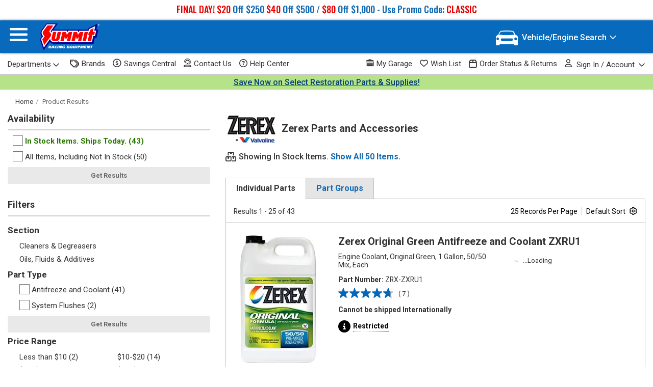

--- FILE ---
content_type: text/html; charset=utf-8
request_url: https://www.summitracing.com/search/brand/zerex
body_size: 30976
content:



<!doctype html>
<html lang="en">
<head><script src="/Alarums-Exeunter-Hath-Brese-Banq-Wheth-frangerd-" async></script>
    <meta charset="utf-8">
    <title>Zerex - In Stock Filter Options - Free Shipping on Orders Over $109 at Summit Racing</title>
    
    



<link href="/assets/css/search-results-b0d5c922e65a4e12079e.css" rel="stylesheet"/>




        <meta name="search-settings"
              data-is-make-engine-swap="False"
              data-is-engine-engine-swap="False"
              data-records-per-page="25"
              data-sort-by="Default"
              data-sort-order="Default"
              data-user-currency="USD" />
    <script id="searchSettings" type="application/json">
    {
        "correctedKeyword": "",
        "originalKeyword": ""
    }
    </script>
    <meta name="google-analytics-page-category" content="search results" />

    <meta name="show-survey" content="False" />

            <meta name="app-airship-config"
                  data-search-type="brand"
                  data-search-attributes="[{&quot;Name&quot;:&quot;Brand&quot;,&quot;Value&quot;:&quot;Zerex&quot;}]" />

    <script id="search-results-parts" type="application/json">
        {"ZRX-ZXRU1":{"Sku":"ZRX-ZXRU1","CurrentPrice":10.99,"OriginalPrice":0.0,"IsInstantRebate":false,"IsOnSale":false,"IsClearance":false,"IsLoaded":false,"EasyRollup":false,"ShouldShipBy":"Today","ShouldPickupBy":"Today","IsHazmat":true,"SelectedShippingLocation":0,"InventoryLevel":null,"RetailPickupOnly":false,"RetailPrice":0.0,"Jobber":0.0,"PercentOffJobber":0,"IsPurchased":false,"ItemTotal":0.0,"BoShouldShipBy":null,"EstimatedShippingInformation":[{"ShippingLabelText":"Estimated Ship Date:","ShippingDateText":"Today","ExtraText":null,"IsInternationalHazmat":true,"ShippingDateLabelId":null,"EstimateModuleClassId":null,"LoaderSpanId":null,"ShippingDateSpanId":null,"DisplayDateSpanID":null,"AvailabilitySpanId":null,"BackOrderShipDateText":null}],"Currency":"USD","Savings":0.0,"CurrentFormatted":"$10.99","OriginalFormatted":"$0.00","SavingsFormatted":"","RetailFormatted":"$0.00","JobberFormatted":"$0.00","ItemTotalFormatted":"$0.00","Position":"body","DiscountExcluded":false,"AvailableQuantity":414,"InventoryType":"InStock","ShowDenyCart":false,"HasOnlyFutureAvailability":false,"HasProtectionPlan":null,"DateExtras":""},"ZRX-ZX001":{"Sku":"ZRX-ZX001","CurrentPrice":20.99,"OriginalPrice":0.0,"IsInstantRebate":false,"IsOnSale":false,"IsClearance":false,"IsLoaded":false,"EasyRollup":false,"ShouldShipBy":"Today","ShouldPickupBy":"Today","IsHazmat":true,"SelectedShippingLocation":0,"InventoryLevel":null,"RetailPickupOnly":false,"RetailPrice":0.0,"Jobber":0.0,"PercentOffJobber":0,"IsPurchased":false,"ItemTotal":0.0,"BoShouldShipBy":null,"EstimatedShippingInformation":[{"ShippingLabelText":"Estimated Ship Date:","ShippingDateText":"Today","ExtraText":null,"IsInternationalHazmat":true,"ShippingDateLabelId":null,"EstimateModuleClassId":null,"LoaderSpanId":null,"ShippingDateSpanId":null,"DisplayDateSpanID":null,"AvailabilitySpanId":null,"BackOrderShipDateText":null}],"Currency":"USD","Savings":0.0,"CurrentFormatted":"$20.99","OriginalFormatted":"$0.00","SavingsFormatted":"","RetailFormatted":"$0.00","JobberFormatted":"$0.00","ItemTotalFormatted":"$0.00","Position":"body","DiscountExcluded":false,"AvailableQuantity":368,"InventoryType":"InStock","ShowDenyCart":false,"HasOnlyFutureAvailability":false,"HasProtectionPlan":null,"DateExtras":""},"ZRX-ZXEL1":{"Sku":"ZRX-ZXEL1","CurrentPrice":18.99,"OriginalPrice":0.0,"IsInstantRebate":false,"IsOnSale":false,"IsClearance":false,"IsLoaded":false,"EasyRollup":false,"ShouldShipBy":"Today","ShouldPickupBy":"Today","IsHazmat":true,"SelectedShippingLocation":0,"InventoryLevel":null,"RetailPickupOnly":false,"RetailPrice":0.0,"Jobber":0.0,"PercentOffJobber":0,"IsPurchased":false,"ItemTotal":0.0,"BoShouldShipBy":null,"EstimatedShippingInformation":[{"ShippingLabelText":"Estimated Ship Date:","ShippingDateText":"Today","ExtraText":null,"IsInternationalHazmat":true,"ShippingDateLabelId":null,"EstimateModuleClassId":null,"LoaderSpanId":null,"ShippingDateSpanId":null,"DisplayDateSpanID":null,"AvailabilitySpanId":null,"BackOrderShipDateText":null}],"Currency":"USD","Savings":0.0,"CurrentFormatted":"$18.99","OriginalFormatted":"$0.00","SavingsFormatted":"","RetailFormatted":"$0.00","JobberFormatted":"$0.00","ItemTotalFormatted":"$0.00","Position":"body","DiscountExcluded":false,"AvailableQuantity":105,"InventoryType":"InStock","ShowDenyCart":false,"HasOnlyFutureAvailability":false,"HasProtectionPlan":null,"DateExtras":""},"ZRX-ZXG051":{"Sku":"ZRX-ZXG051","CurrentPrice":17.99,"OriginalPrice":0.0,"IsInstantRebate":false,"IsOnSale":false,"IsClearance":false,"IsLoaded":false,"EasyRollup":false,"ShouldShipBy":"Today","ShouldPickupBy":"Today","IsHazmat":true,"SelectedShippingLocation":0,"InventoryLevel":null,"RetailPickupOnly":false,"RetailPrice":0.0,"Jobber":0.0,"PercentOffJobber":0,"IsPurchased":false,"ItemTotal":0.0,"BoShouldShipBy":null,"EstimatedShippingInformation":[{"ShippingLabelText":"Estimated Ship Date:","ShippingDateText":"Today","ExtraText":null,"IsInternationalHazmat":true,"ShippingDateLabelId":null,"EstimateModuleClassId":null,"LoaderSpanId":null,"ShippingDateSpanId":null,"DisplayDateSpanID":null,"AvailabilitySpanId":null,"BackOrderShipDateText":null}],"Currency":"USD","Savings":0.0,"CurrentFormatted":"$17.99","OriginalFormatted":"$0.00","SavingsFormatted":"","RetailFormatted":"$0.00","JobberFormatted":"$0.00","ItemTotalFormatted":"$0.00","Position":"body","DiscountExcluded":false,"AvailableQuantity":115,"InventoryType":"InStock","ShowDenyCart":false,"HasOnlyFutureAvailability":false,"HasProtectionPlan":null,"DateExtras":""},"ZRX-ZXG05RU1":{"Sku":"ZRX-ZXG05RU1","CurrentPrice":15.99,"OriginalPrice":0.0,"IsInstantRebate":false,"IsOnSale":false,"IsClearance":false,"IsLoaded":false,"EasyRollup":false,"ShouldShipBy":"Today","ShouldPickupBy":"Today","IsHazmat":true,"SelectedShippingLocation":0,"InventoryLevel":null,"RetailPickupOnly":false,"RetailPrice":0.0,"Jobber":0.0,"PercentOffJobber":0,"IsPurchased":false,"ItemTotal":0.0,"BoShouldShipBy":null,"EstimatedShippingInformation":[{"ShippingLabelText":"Estimated Ship Date:","ShippingDateText":"Today","ExtraText":null,"IsInternationalHazmat":true,"ShippingDateLabelId":null,"EstimateModuleClassId":null,"LoaderSpanId":null,"ShippingDateSpanId":null,"DisplayDateSpanID":null,"AvailabilitySpanId":null,"BackOrderShipDateText":null}],"Currency":"USD","Savings":0.0,"CurrentFormatted":"$15.99","OriginalFormatted":"$0.00","SavingsFormatted":"","RetailFormatted":"$0.00","JobberFormatted":"$0.00","ItemTotalFormatted":"$0.00","Position":"body","DiscountExcluded":false,"AvailableQuantity":69,"InventoryType":"InStock","ShowDenyCart":false,"HasOnlyFutureAvailability":false,"HasProtectionPlan":null,"DateExtras":""},"ZRX-ZXELRU1":{"Sku":"ZRX-ZXELRU1","CurrentPrice":15.99,"OriginalPrice":0.0,"IsInstantRebate":false,"IsOnSale":false,"IsClearance":false,"IsLoaded":false,"EasyRollup":false,"ShouldShipBy":"Today","ShouldPickupBy":"Today","IsHazmat":true,"SelectedShippingLocation":0,"InventoryLevel":null,"RetailPickupOnly":false,"RetailPrice":0.0,"Jobber":0.0,"PercentOffJobber":0,"IsPurchased":false,"ItemTotal":0.0,"BoShouldShipBy":null,"EstimatedShippingInformation":[{"ShippingLabelText":"Estimated Ship Date:","ShippingDateText":"Today","ExtraText":null,"IsInternationalHazmat":true,"ShippingDateLabelId":null,"EstimateModuleClassId":null,"LoaderSpanId":null,"ShippingDateSpanId":null,"DisplayDateSpanID":null,"AvailabilitySpanId":null,"BackOrderShipDateText":null}],"Currency":"USD","Savings":0.0,"CurrentFormatted":"$15.99","OriginalFormatted":"$0.00","SavingsFormatted":"","RetailFormatted":"$0.00","JobberFormatted":"$0.00","ItemTotalFormatted":"$0.00","Position":"body","DiscountExcluded":false,"AvailableQuantity":135,"InventoryType":"InStock","ShowDenyCart":false,"HasOnlyFutureAvailability":false,"HasProtectionPlan":null,"DateExtras":""},"ZRX-ZXG935":{"Sku":"ZRX-ZXG935","CurrentPrice":119.99,"OriginalPrice":0.0,"IsInstantRebate":false,"IsOnSale":false,"IsClearance":false,"IsLoaded":false,"EasyRollup":false,"ShouldShipBy":"Today","ShouldPickupBy":"Today","IsHazmat":true,"SelectedShippingLocation":0,"InventoryLevel":null,"RetailPickupOnly":false,"RetailPrice":0.0,"Jobber":0.0,"PercentOffJobber":0,"IsPurchased":false,"ItemTotal":0.0,"BoShouldShipBy":null,"EstimatedShippingInformation":[{"ShippingLabelText":"Estimated Ship Date:","ShippingDateText":"Today","ExtraText":null,"IsInternationalHazmat":true,"ShippingDateLabelId":null,"EstimateModuleClassId":null,"LoaderSpanId":null,"ShippingDateSpanId":null,"DisplayDateSpanID":null,"AvailabilitySpanId":null,"BackOrderShipDateText":null}],"Currency":"USD","Savings":0.0,"CurrentFormatted":"$119.99","OriginalFormatted":"$0.00","SavingsFormatted":"","RetailFormatted":"$0.00","JobberFormatted":"$0.00","ItemTotalFormatted":"$0.00","Position":"body","DiscountExcluded":false,"AvailableQuantity":47,"InventoryType":"InStock","ShowDenyCart":false,"HasOnlyFutureAvailability":false,"HasProtectionPlan":null,"DateExtras":""},"ZRX-888374":{"Sku":"ZRX-888374","CurrentPrice":17.99,"OriginalPrice":0.0,"IsInstantRebate":false,"IsOnSale":false,"IsClearance":false,"IsLoaded":false,"EasyRollup":false,"ShouldShipBy":"Today","ShouldPickupBy":"Today","IsHazmat":true,"SelectedShippingLocation":0,"InventoryLevel":null,"RetailPickupOnly":false,"RetailPrice":0.0,"Jobber":0.0,"PercentOffJobber":0,"IsPurchased":false,"ItemTotal":0.0,"BoShouldShipBy":null,"EstimatedShippingInformation":[{"ShippingLabelText":"Estimated Ship Date:","ShippingDateText":"Today","ExtraText":null,"IsInternationalHazmat":true,"ShippingDateLabelId":null,"EstimateModuleClassId":null,"LoaderSpanId":null,"ShippingDateSpanId":null,"DisplayDateSpanID":null,"AvailabilitySpanId":null,"BackOrderShipDateText":null}],"Currency":"USD","Savings":0.0,"CurrentFormatted":"$17.99","OriginalFormatted":"$0.00","SavingsFormatted":"","RetailFormatted":"$0.00","JobberFormatted":"$0.00","ItemTotalFormatted":"$0.00","Position":"body","DiscountExcluded":false,"AvailableQuantity":169,"InventoryType":"InStock","ShowDenyCart":false,"HasOnlyFutureAvailability":false,"HasProtectionPlan":null,"DateExtras":""},"ZRX-ZXPCRU1":{"Sku":"ZRX-ZXPCRU1","CurrentPrice":10.99,"OriginalPrice":0.0,"IsInstantRebate":false,"IsOnSale":false,"IsClearance":false,"IsLoaded":false,"EasyRollup":false,"ShouldShipBy":"Today","ShouldPickupBy":"Today","IsHazmat":true,"SelectedShippingLocation":0,"InventoryLevel":null,"RetailPickupOnly":false,"RetailPrice":0.0,"Jobber":0.0,"PercentOffJobber":0,"IsPurchased":false,"ItemTotal":0.0,"BoShouldShipBy":null,"EstimatedShippingInformation":[{"ShippingLabelText":"Estimated Ship Date:","ShippingDateText":"Today","ExtraText":null,"IsInternationalHazmat":true,"ShippingDateLabelId":null,"EstimateModuleClassId":null,"LoaderSpanId":null,"ShippingDateSpanId":null,"DisplayDateSpanID":null,"AvailabilitySpanId":null,"BackOrderShipDateText":null}],"Currency":"USD","Savings":0.0,"CurrentFormatted":"$10.99","OriginalFormatted":"$0.00","SavingsFormatted":"","RetailFormatted":"$0.00","JobberFormatted":"$0.00","ItemTotalFormatted":"$0.00","Position":"body","DiscountExcluded":false,"AvailableQuantity":281,"InventoryType":"InStock","ShowDenyCart":false,"HasOnlyFutureAvailability":false,"HasProtectionPlan":null,"DateExtras":""},"ZRX-675130":{"Sku":"ZRX-675130","CurrentPrice":17.99,"OriginalPrice":0.0,"IsInstantRebate":false,"IsOnSale":false,"IsClearance":false,"IsLoaded":false,"EasyRollup":false,"ShouldShipBy":"Today","ShouldPickupBy":"Today","IsHazmat":true,"SelectedShippingLocation":0,"InventoryLevel":null,"RetailPickupOnly":false,"RetailPrice":0.0,"Jobber":0.0,"PercentOffJobber":0,"IsPurchased":false,"ItemTotal":0.0,"BoShouldShipBy":null,"EstimatedShippingInformation":[{"ShippingLabelText":"Estimated Ship Date:","ShippingDateText":"Today","ExtraText":null,"IsInternationalHazmat":true,"ShippingDateLabelId":null,"EstimateModuleClassId":null,"LoaderSpanId":null,"ShippingDateSpanId":null,"DisplayDateSpanID":null,"AvailabilitySpanId":null,"BackOrderShipDateText":null}],"Currency":"USD","Savings":0.0,"CurrentFormatted":"$17.99","OriginalFormatted":"$0.00","SavingsFormatted":"","RetailFormatted":"$0.00","JobberFormatted":"$0.00","ItemTotalFormatted":"$0.00","Position":"body","DiscountExcluded":false,"AvailableQuantity":56,"InventoryType":"InStock","ShowDenyCart":false,"HasOnlyFutureAvailability":false,"HasProtectionPlan":null,"DateExtras":""},"ZRX-861398":{"Sku":"ZRX-861398","CurrentPrice":17.99,"OriginalPrice":0.0,"IsInstantRebate":false,"IsOnSale":false,"IsClearance":false,"IsLoaded":false,"EasyRollup":false,"ShouldShipBy":"Today","ShouldPickupBy":"Today","IsHazmat":true,"SelectedShippingLocation":0,"InventoryLevel":null,"RetailPickupOnly":false,"RetailPrice":0.0,"Jobber":0.0,"PercentOffJobber":0,"IsPurchased":false,"ItemTotal":0.0,"BoShouldShipBy":null,"EstimatedShippingInformation":[{"ShippingLabelText":"Estimated Ship Date:","ShippingDateText":"Today","ExtraText":null,"IsInternationalHazmat":true,"ShippingDateLabelId":null,"EstimateModuleClassId":null,"LoaderSpanId":null,"ShippingDateSpanId":null,"DisplayDateSpanID":null,"AvailabilitySpanId":null,"BackOrderShipDateText":null}],"Currency":"USD","Savings":0.0,"CurrentFormatted":"$17.99","OriginalFormatted":"$0.00","SavingsFormatted":"","RetailFormatted":"$0.00","JobberFormatted":"$0.00","ItemTotalFormatted":"$0.00","Position":"body","DiscountExcluded":false,"AvailableQuantity":84,"InventoryType":"InStock","ShowDenyCart":false,"HasOnlyFutureAvailability":false,"HasProtectionPlan":null,"DateExtras":""},"ZRX-859537":{"Sku":"ZRX-859537","CurrentPrice":17.99,"OriginalPrice":0.0,"IsInstantRebate":false,"IsOnSale":false,"IsClearance":false,"IsLoaded":false,"EasyRollup":false,"ShouldShipBy":"Today","ShouldPickupBy":"Today","IsHazmat":true,"SelectedShippingLocation":0,"InventoryLevel":null,"RetailPickupOnly":false,"RetailPrice":0.0,"Jobber":0.0,"PercentOffJobber":0,"IsPurchased":false,"ItemTotal":0.0,"BoShouldShipBy":null,"EstimatedShippingInformation":[{"ShippingLabelText":"Estimated Ship Date:","ShippingDateText":"Today","ExtraText":null,"IsInternationalHazmat":true,"ShippingDateLabelId":null,"EstimateModuleClassId":null,"LoaderSpanId":null,"ShippingDateSpanId":null,"DisplayDateSpanID":null,"AvailabilitySpanId":null,"BackOrderShipDateText":null}],"Currency":"USD","Savings":0.0,"CurrentFormatted":"$17.99","OriginalFormatted":"$0.00","SavingsFormatted":"","RetailFormatted":"$0.00","JobberFormatted":"$0.00","ItemTotalFormatted":"$0.00","Position":"body","DiscountExcluded":false,"AvailableQuantity":16,"InventoryType":"InStock","ShowDenyCart":false,"HasOnlyFutureAvailability":false,"HasProtectionPlan":null,"DateExtras":""},"ZRX-ZXRU1-6":{"Sku":"ZRX-ZXRU1-6","CurrentPrice":62.64,"OriginalPrice":0.0,"IsInstantRebate":false,"IsOnSale":false,"IsClearance":false,"IsLoaded":false,"EasyRollup":false,"ShouldShipBy":"Today","ShouldPickupBy":"Today","IsHazmat":true,"SelectedShippingLocation":0,"InventoryLevel":null,"RetailPickupOnly":false,"RetailPrice":0.0,"Jobber":0.0,"PercentOffJobber":0,"IsPurchased":false,"ItemTotal":0.0,"BoShouldShipBy":null,"EstimatedShippingInformation":[{"ShippingLabelText":"Estimated Ship Date:","ShippingDateText":"Today","ExtraText":null,"IsInternationalHazmat":true,"ShippingDateLabelId":null,"EstimateModuleClassId":null,"LoaderSpanId":null,"ShippingDateSpanId":null,"DisplayDateSpanID":null,"AvailabilitySpanId":null,"BackOrderShipDateText":null}],"Currency":"USD","Savings":0.0,"CurrentFormatted":"$62.64","OriginalFormatted":"$0.00","SavingsFormatted":"","RetailFormatted":"$0.00","JobberFormatted":"$0.00","ItemTotalFormatted":"$0.00","Position":"body","DiscountExcluded":false,"AvailableQuantity":70,"InventoryType":"SpecialOrder","ShowDenyCart":false,"HasOnlyFutureAvailability":false,"HasProtectionPlan":null,"DateExtras":""},"ZRX-861526":{"Sku":"ZRX-861526","CurrentPrice":23.99,"OriginalPrice":0.0,"IsInstantRebate":false,"IsOnSale":false,"IsClearance":false,"IsLoaded":false,"EasyRollup":false,"ShouldShipBy":"Today","ShouldPickupBy":"Today","IsHazmat":true,"SelectedShippingLocation":0,"InventoryLevel":null,"RetailPickupOnly":false,"RetailPrice":0.0,"Jobber":0.0,"PercentOffJobber":0,"IsPurchased":false,"ItemTotal":0.0,"BoShouldShipBy":null,"EstimatedShippingInformation":[{"ShippingLabelText":"Estimated Ship Date:","ShippingDateText":"Today","ExtraText":null,"IsInternationalHazmat":true,"ShippingDateLabelId":null,"EstimateModuleClassId":null,"LoaderSpanId":null,"ShippingDateSpanId":null,"DisplayDateSpanID":null,"AvailabilitySpanId":null,"BackOrderShipDateText":null}],"Currency":"USD","Savings":0.0,"CurrentFormatted":"$23.99","OriginalFormatted":"$0.00","SavingsFormatted":"","RetailFormatted":"$0.00","JobberFormatted":"$0.00","ItemTotalFormatted":"$0.00","Position":"body","DiscountExcluded":false,"AvailableQuantity":30,"InventoryType":"InStock","ShowDenyCart":false,"HasOnlyFutureAvailability":false,"HasProtectionPlan":null,"DateExtras":""},"ZRX-841943":{"Sku":"ZRX-841943","CurrentPrice":9.99,"OriginalPrice":0.0,"IsInstantRebate":false,"IsOnSale":false,"IsClearance":false,"IsLoaded":false,"EasyRollup":false,"ShouldShipBy":"Today","ShouldPickupBy":"Today","IsHazmat":true,"SelectedShippingLocation":0,"InventoryLevel":null,"RetailPickupOnly":false,"RetailPrice":0.0,"Jobber":0.0,"PercentOffJobber":0,"IsPurchased":false,"ItemTotal":0.0,"BoShouldShipBy":null,"EstimatedShippingInformation":[{"ShippingLabelText":"Estimated Ship Date:","ShippingDateText":"Today","ExtraText":null,"IsInternationalHazmat":true,"ShippingDateLabelId":null,"EstimateModuleClassId":null,"LoaderSpanId":null,"ShippingDateSpanId":null,"DisplayDateSpanID":null,"AvailabilitySpanId":null,"BackOrderShipDateText":null}],"Currency":"USD","Savings":0.0,"CurrentFormatted":"$9.99","OriginalFormatted":"$0.00","SavingsFormatted":"","RetailFormatted":"$0.00","JobberFormatted":"$0.00","ItemTotalFormatted":"$0.00","Position":"body","DiscountExcluded":false,"AvailableQuantity":91,"InventoryType":"InStock","ShowDenyCart":false,"HasOnlyFutureAvailability":false,"HasProtectionPlan":null,"DateExtras":""},"ZRX-ZXG051-6":{"Sku":"ZRX-ZXG051-6","CurrentPrice":107.94,"OriginalPrice":0.0,"IsInstantRebate":false,"IsOnSale":false,"IsClearance":false,"IsLoaded":false,"EasyRollup":false,"ShouldShipBy":"Today","ShouldPickupBy":"Today","IsHazmat":true,"SelectedShippingLocation":0,"InventoryLevel":null,"RetailPickupOnly":false,"RetailPrice":0.0,"Jobber":0.0,"PercentOffJobber":0,"IsPurchased":false,"ItemTotal":0.0,"BoShouldShipBy":null,"EstimatedShippingInformation":[{"ShippingLabelText":"Estimated Ship Date:","ShippingDateText":"Today","ExtraText":null,"IsInternationalHazmat":true,"ShippingDateLabelId":null,"EstimateModuleClassId":null,"LoaderSpanId":null,"ShippingDateSpanId":null,"DisplayDateSpanID":null,"AvailabilitySpanId":null,"BackOrderShipDateText":null}],"Currency":"USD","Savings":0.0,"CurrentFormatted":"$107.94","OriginalFormatted":"$0.00","SavingsFormatted":"","RetailFormatted":"$0.00","JobberFormatted":"$0.00","ItemTotalFormatted":"$0.00","Position":"body","DiscountExcluded":false,"AvailableQuantity":11,"InventoryType":"SpecialOrder","ShowDenyCart":false,"HasOnlyFutureAvailability":false,"HasProtectionPlan":null,"DateExtras":""},"ZRX-888418":{"Sku":"ZRX-888418","CurrentPrice":13.99,"OriginalPrice":0.0,"IsInstantRebate":false,"IsOnSale":false,"IsClearance":false,"IsLoaded":false,"EasyRollup":false,"ShouldShipBy":"Today","ShouldPickupBy":"Today","IsHazmat":true,"SelectedShippingLocation":0,"InventoryLevel":null,"RetailPickupOnly":false,"RetailPrice":0.0,"Jobber":0.0,"PercentOffJobber":0,"IsPurchased":false,"ItemTotal":0.0,"BoShouldShipBy":null,"EstimatedShippingInformation":[{"ShippingLabelText":"Estimated Ship Date:","ShippingDateText":"Today","ExtraText":null,"IsInternationalHazmat":true,"ShippingDateLabelId":null,"EstimateModuleClassId":null,"LoaderSpanId":null,"ShippingDateSpanId":null,"DisplayDateSpanID":null,"AvailabilitySpanId":null,"BackOrderShipDateText":null}],"Currency":"USD","Savings":0.0,"CurrentFormatted":"$13.99","OriginalFormatted":"$0.00","SavingsFormatted":"","RetailFormatted":"$0.00","JobberFormatted":"$0.00","ItemTotalFormatted":"$0.00","Position":"body","DiscountExcluded":false,"AvailableQuantity":38,"InventoryType":"InStock","ShowDenyCart":false,"HasOnlyFutureAvailability":false,"HasProtectionPlan":null,"DateExtras":""},"ZRX-861399":{"Sku":"ZRX-861399","CurrentPrice":17.99,"OriginalPrice":0.0,"IsInstantRebate":false,"IsOnSale":false,"IsClearance":false,"IsLoaded":false,"EasyRollup":false,"ShouldShipBy":"Today","ShouldPickupBy":"Today","IsHazmat":true,"SelectedShippingLocation":0,"InventoryLevel":null,"RetailPickupOnly":false,"RetailPrice":0.0,"Jobber":0.0,"PercentOffJobber":0,"IsPurchased":false,"ItemTotal":0.0,"BoShouldShipBy":null,"EstimatedShippingInformation":[{"ShippingLabelText":"Estimated Ship Date:","ShippingDateText":"Today","ExtraText":null,"IsInternationalHazmat":true,"ShippingDateLabelId":null,"EstimateModuleClassId":null,"LoaderSpanId":null,"ShippingDateSpanId":null,"DisplayDateSpanID":null,"AvailabilitySpanId":null,"BackOrderShipDateText":null}],"Currency":"USD","Savings":0.0,"CurrentFormatted":"$17.99","OriginalFormatted":"$0.00","SavingsFormatted":"","RetailFormatted":"$0.00","JobberFormatted":"$0.00","ItemTotalFormatted":"$0.00","Position":"body","DiscountExcluded":false,"AvailableQuantity":39,"InventoryType":"InStock","ShowDenyCart":false,"HasOnlyFutureAvailability":false,"HasProtectionPlan":null,"DateExtras":""},"ZRX-675130-6":{"Sku":"ZRX-675130-6","CurrentPrice":107.94,"OriginalPrice":0.0,"IsInstantRebate":false,"IsOnSale":false,"IsClearance":false,"IsLoaded":false,"EasyRollup":false,"ShouldShipBy":"Today","ShouldPickupBy":"Today","IsHazmat":true,"SelectedShippingLocation":0,"InventoryLevel":null,"RetailPickupOnly":false,"RetailPrice":0.0,"Jobber":0.0,"PercentOffJobber":0,"IsPurchased":false,"ItemTotal":0.0,"BoShouldShipBy":null,"EstimatedShippingInformation":[{"ShippingLabelText":"Estimated Ship Date:","ShippingDateText":"Today","ExtraText":null,"IsInternationalHazmat":true,"ShippingDateLabelId":null,"EstimateModuleClassId":null,"LoaderSpanId":null,"ShippingDateSpanId":null,"DisplayDateSpanID":null,"AvailabilitySpanId":null,"BackOrderShipDateText":null}],"Currency":"USD","Savings":0.0,"CurrentFormatted":"$107.94","OriginalFormatted":"$0.00","SavingsFormatted":"","RetailFormatted":"$0.00","JobberFormatted":"$0.00","ItemTotalFormatted":"$0.00","Position":"body","DiscountExcluded":false,"AvailableQuantity":9,"InventoryType":"SpecialOrder","ShowDenyCart":false,"HasOnlyFutureAvailability":false,"HasProtectionPlan":null,"DateExtras":""},"ZRX-877981":{"Sku":"ZRX-877981","CurrentPrice":17.99,"OriginalPrice":0.0,"IsInstantRebate":false,"IsOnSale":false,"IsClearance":false,"IsLoaded":false,"EasyRollup":false,"ShouldShipBy":"Today","ShouldPickupBy":"Today","IsHazmat":true,"SelectedShippingLocation":0,"InventoryLevel":null,"RetailPickupOnly":false,"RetailPrice":0.0,"Jobber":0.0,"PercentOffJobber":0,"IsPurchased":false,"ItemTotal":0.0,"BoShouldShipBy":null,"EstimatedShippingInformation":[{"ShippingLabelText":"Estimated Ship Date:","ShippingDateText":"Today","ExtraText":null,"IsInternationalHazmat":true,"ShippingDateLabelId":null,"EstimateModuleClassId":null,"LoaderSpanId":null,"ShippingDateSpanId":null,"DisplayDateSpanID":null,"AvailabilitySpanId":null,"BackOrderShipDateText":null}],"Currency":"USD","Savings":0.0,"CurrentFormatted":"$17.99","OriginalFormatted":"$0.00","SavingsFormatted":"","RetailFormatted":"$0.00","JobberFormatted":"$0.00","ItemTotalFormatted":"$0.00","Position":"body","DiscountExcluded":false,"AvailableQuantity":44,"InventoryType":"InStock","ShowDenyCart":false,"HasOnlyFutureAvailability":false,"HasProtectionPlan":null,"DateExtras":""},"ZRX-ZXED1":{"Sku":"ZRX-ZXED1","CurrentPrice":25.99,"OriginalPrice":0.0,"IsInstantRebate":false,"IsOnSale":false,"IsClearance":false,"IsLoaded":false,"EasyRollup":false,"ShouldShipBy":"Today","ShouldPickupBy":"Today","IsHazmat":true,"SelectedShippingLocation":0,"InventoryLevel":null,"RetailPickupOnly":false,"RetailPrice":0.0,"Jobber":0.0,"PercentOffJobber":0,"IsPurchased":false,"ItemTotal":0.0,"BoShouldShipBy":null,"EstimatedShippingInformation":[{"ShippingLabelText":"Estimated Ship Date:","ShippingDateText":"Today","ExtraText":null,"IsInternationalHazmat":true,"ShippingDateLabelId":null,"EstimateModuleClassId":null,"LoaderSpanId":null,"ShippingDateSpanId":null,"DisplayDateSpanID":null,"AvailabilitySpanId":null,"BackOrderShipDateText":null}],"Currency":"USD","Savings":0.0,"CurrentFormatted":"$25.99","OriginalFormatted":"$0.00","SavingsFormatted":"","RetailFormatted":"$0.00","JobberFormatted":"$0.00","ItemTotalFormatted":"$0.00","Position":"body","DiscountExcluded":false,"AvailableQuantity":67,"InventoryType":"InStock","ShowDenyCart":false,"HasOnlyFutureAvailability":false,"HasProtectionPlan":null,"DateExtras":""},"ZRX-841943-6":{"Sku":"ZRX-841943-6","CurrentPrice":56.94,"OriginalPrice":0.0,"IsInstantRebate":false,"IsOnSale":false,"IsClearance":false,"IsLoaded":false,"EasyRollup":false,"ShouldShipBy":"Today","ShouldPickupBy":"Today","IsHazmat":true,"SelectedShippingLocation":0,"InventoryLevel":null,"RetailPickupOnly":false,"RetailPrice":0.0,"Jobber":0.0,"PercentOffJobber":0,"IsPurchased":false,"ItemTotal":0.0,"BoShouldShipBy":null,"EstimatedShippingInformation":[{"ShippingLabelText":"Estimated Ship Date:","ShippingDateText":"Today","ExtraText":null,"IsInternationalHazmat":true,"ShippingDateLabelId":null,"EstimateModuleClassId":null,"LoaderSpanId":null,"ShippingDateSpanId":null,"DisplayDateSpanID":null,"AvailabilitySpanId":null,"BackOrderShipDateText":null}],"Currency":"USD","Savings":0.0,"CurrentFormatted":"$56.94","OriginalFormatted":"$0.00","SavingsFormatted":"","RetailFormatted":"$0.00","JobberFormatted":"$0.00","ItemTotalFormatted":"$0.00","Position":"body","DiscountExcluded":false,"AvailableQuantity":15,"InventoryType":"SpecialOrder","ShowDenyCart":false,"HasOnlyFutureAvailability":false,"HasProtectionPlan":null,"DateExtras":""},"ZRX-ZXPCRU1-6":{"Sku":"ZRX-ZXPCRU1-6","CurrentPrice":62.64,"OriginalPrice":0.0,"IsInstantRebate":false,"IsOnSale":false,"IsClearance":false,"IsLoaded":false,"EasyRollup":false,"ShouldShipBy":"Today","ShouldPickupBy":"Today","IsHazmat":true,"SelectedShippingLocation":0,"InventoryLevel":null,"RetailPickupOnly":false,"RetailPrice":0.0,"Jobber":0.0,"PercentOffJobber":0,"IsPurchased":false,"ItemTotal":0.0,"BoShouldShipBy":null,"EstimatedShippingInformation":[{"ShippingLabelText":"Estimated Ship Date:","ShippingDateText":"Today","ExtraText":null,"IsInternationalHazmat":true,"ShippingDateLabelId":null,"EstimateModuleClassId":null,"LoaderSpanId":null,"ShippingDateSpanId":null,"DisplayDateSpanID":null,"AvailabilitySpanId":null,"BackOrderShipDateText":null}],"Currency":"USD","Savings":0.0,"CurrentFormatted":"$62.64","OriginalFormatted":"$0.00","SavingsFormatted":"","RetailFormatted":"$0.00","JobberFormatted":"$0.00","ItemTotalFormatted":"$0.00","Position":"body","DiscountExcluded":false,"AvailableQuantity":46,"InventoryType":"SpecialOrder","ShowDenyCart":false,"HasOnlyFutureAvailability":false,"HasProtectionPlan":null,"DateExtras":""},"ZRX-ZXG05RU1-6":{"Sku":"ZRX-ZXG05RU1-6","CurrentPrice":95.94,"OriginalPrice":0.0,"IsInstantRebate":false,"IsOnSale":false,"IsClearance":false,"IsLoaded":false,"EasyRollup":false,"ShouldShipBy":"Today","ShouldPickupBy":"Today","IsHazmat":true,"SelectedShippingLocation":0,"InventoryLevel":null,"RetailPickupOnly":false,"RetailPrice":0.0,"Jobber":0.0,"PercentOffJobber":0,"IsPurchased":false,"ItemTotal":0.0,"BoShouldShipBy":null,"EstimatedShippingInformation":[{"ShippingLabelText":"Estimated Ship Date:","ShippingDateText":"Today","ExtraText":null,"IsInternationalHazmat":true,"ShippingDateLabelId":null,"EstimateModuleClassId":null,"LoaderSpanId":null,"ShippingDateSpanId":null,"DisplayDateSpanID":null,"AvailabilitySpanId":null,"BackOrderShipDateText":null}],"Currency":"USD","Savings":0.0,"CurrentFormatted":"$95.94","OriginalFormatted":"$0.00","SavingsFormatted":"","RetailFormatted":"$0.00","JobberFormatted":"$0.00","ItemTotalFormatted":"$0.00","Position":"body","DiscountExcluded":false,"AvailableQuantity":11,"InventoryType":"SpecialOrder","ShowDenyCart":false,"HasOnlyFutureAvailability":false,"HasProtectionPlan":null,"DateExtras":""},"ZRX-859537-6":{"Sku":"ZRX-859537-6","CurrentPrice":107.94,"OriginalPrice":0.0,"IsInstantRebate":false,"IsOnSale":false,"IsClearance":false,"IsLoaded":false,"EasyRollup":false,"ShouldShipBy":"Today","ShouldPickupBy":"Today","IsHazmat":true,"SelectedShippingLocation":0,"InventoryLevel":null,"RetailPickupOnly":false,"RetailPrice":0.0,"Jobber":0.0,"PercentOffJobber":0,"IsPurchased":false,"ItemTotal":0.0,"BoShouldShipBy":null,"EstimatedShippingInformation":[{"ShippingLabelText":"Estimated Ship Date:","ShippingDateText":"Today","ExtraText":null,"IsInternationalHazmat":true,"ShippingDateLabelId":null,"EstimateModuleClassId":null,"LoaderSpanId":null,"ShippingDateSpanId":null,"DisplayDateSpanID":null,"AvailabilitySpanId":null,"BackOrderShipDateText":null}],"Currency":"USD","Savings":0.0,"CurrentFormatted":"$107.94","OriginalFormatted":"$0.00","SavingsFormatted":"","RetailFormatted":"$0.00","JobberFormatted":"$0.00","ItemTotalFormatted":"$0.00","Position":"body","DiscountExcluded":false,"AvailableQuantity":2,"InventoryType":"SpecialOrder","ShowDenyCart":false,"HasOnlyFutureAvailability":false,"HasProtectionPlan":null,"DateExtras":""}}
    </script>

    <script id="google-analytics-promotion-impressions" type="application/json">
        []
    </script>

    <meta content="telephone=no" name="format-detection" />
    <meta http-equiv="x-ua-compatible" content="ie=edge">
    <meta name="viewport" content="width=device-width, initial-scale=1.0" />
    <meta name="mobile-app-settings" data-is-app="False" />
    <meta name="google-tag-manager-container-id" content="GTM-NMT2FJP" />





        <link rel="icon" sizes="any" href="/sre-favicon.ico" />
        <link rel="icon" sizes="32x32" href="/SRE-icon-32.png" type="image/png" />
        <link rel="icon" sizes="128x128" href="/SRE-icon-128.png" type="image/png" />
        <link rel="apple-touch-icon-precomposed" sizes="180x180" href="/apple-touch-icon-precomposed.png" type="image/png" />
        <link rel="icon" sizes="192x192" href="/SRE-icon-192.png" type="image/png" />



<meta name="sre-site-settings"
       
      data-rollbar-access='88423f2063d647928f5556d19b1e0180c762e4b919330b93a2b67a60d7def71d80157c0e70337a7dd8b32f98f5e2c346'
      data-rollbar-enabled='True'
      data-rollbar-environment='production'
      data-rollbar-host='WP60'
      data-rollbar-base-url='www.summitracing.com'
      data-rollbar-scrub-params='Password, password, confirmpassword, ConfirmPassword, creditcard, credit_card, cardnumber, CreditCardNumber, CreditCardVerificationNumber, ExpMon, ExpYr, request-original-num, request-original-cvvnum'
              data-apple-pay-script='https://applepay.cdn-apple.com/jsapi/1.latest/apple-pay-sdk.js'
      data-braintree-merchant-id='27x4q3bj8xzjpndc'
      data-display-type='Desktop'
      data-has-checkout-header='false'
      data-display-source=''
      data-append-search-items='/appendsearchitemstourl'
      data-adcode-tag-uri='/adcodetag'
      data-facebook-pixel-id='553906708105222'
      data-google-analytics-site-key='UA-18098868-1'
      data-google-adwords-site-key='AW-1072666770'
      data-google-pay-environment='PRODUCTION'
      data-google-pay-script='https://pay.google.com/gp/p/js/pay.js'
      data-google-tag-manager-container-id="GTM-NMT2FJP"
      data-inventory-availability='/inventory/price'
      data-jwplayer-code='pRD710fTFTyddJazGYJKtLAb15wRNKMw2QWl3TGC2nLH1Kgk'
      data-jwplayer-timeout='5000'
      data-jwplayer-source="/scripts/jwplayer/jwplayer.js"
      data-estimate-shipping=''
      data-business-name='Summit Racing Equipment'
      data-customer-service-phone='1-800-230-3030'
      data-customer-service-email='customerservice@support.summitracing.com'
      data-is-proshop='False'
      data-user-is-authenticated='False'
      data-user-is-partial-auth='False'
      data-account-links='/home/accountcontrol'
      data-logon-route='/login?returnURL=%2Fsearch%2Fbrand%2Fzerex '
      data-logoff-route='/logout?returnURL=%2Fsearch%2Fbrand%2Fzerex'
      data-current-site="SRE"
      data-cobrowse-id="sc33432522us4"
      data-max-part-type-filters="5"
      data-certona-config="{&quot;addtocart2_rr&quot;:{&quot;title&quot;:null,&quot;itemsPerPage&quot;:0,&quot;googleAnalyticsListType&quot;:null,&quot;recommendedVariantId&quot;:&quot;3061&quot;,&quot;requiredVariantId&quot;:&quot;3059&quot;,&quot;viewAllPath&quot;:null,&quot;viewAllTitle&quot;:null},&quot;home1_rr&quot;:{&quot;title&quot;:&quot;Recommended For You&quot;,&quot;itemsPerPage&quot;:6,&quot;googleAnalyticsListType&quot;:&quot;Home Page Recommendations&quot;,&quot;recommendedVariantId&quot;:null,&quot;requiredVariantId&quot;:null,&quot;viewAllPath&quot;:null,&quot;viewAllTitle&quot;:null},&quot;home2_rr&quot;:{&quot;title&quot;:&quot;Hot Sellers&quot;,&quot;itemsPerPage&quot;:6,&quot;googleAnalyticsListType&quot;:&quot;Home Page Wishlist&quot;,&quot;recommendedVariantId&quot;:null,&quot;requiredVariantId&quot;:null,&quot;viewAllPath&quot;:null,&quot;viewAllTitle&quot;:null},&quot;home3_rr&quot;:{&quot;title&quot;:&quot;Recently Viewed &amp; More&quot;,&quot;itemsPerPage&quot;:6,&quot;googleAnalyticsListType&quot;:&quot;Home Page RecentlyViewed&quot;,&quot;recommendedVariantId&quot;:null,&quot;requiredVariantId&quot;:null,&quot;viewAllPath&quot;:null,&quot;viewAllTitle&quot;:null},&quot;product1_rr&quot;:{&quot;title&quot;:&quot;You Might Also Like&quot;,&quot;itemsPerPage&quot;:6,&quot;googleAnalyticsListType&quot;:&quot;Part Detail Related&quot;,&quot;recommendedVariantId&quot;:null,&quot;requiredVariantId&quot;:null,&quot;viewAllPath&quot;:null,&quot;viewAllTitle&quot;:null},&quot;product2_rr&quot;:{&quot;title&quot;:&quot;Recently Viewed &amp; More&quot;,&quot;itemsPerPage&quot;:6,&quot;googleAnalyticsListType&quot;:&quot;Part Detail RecentlyViewed&quot;,&quot;recommendedVariantId&quot;:null,&quot;requiredVariantId&quot;:null,&quot;viewAllPath&quot;:null,&quot;viewAllTitle&quot;:null},&quot;product4_rr&quot;:{&quot;title&quot;:&quot;Recommended For You&quot;,&quot;itemsPerPage&quot;:6,&quot;googleAnalyticsListType&quot;:&quot;Part Detail Recommendations&quot;,&quot;recommendedVariantId&quot;:null,&quot;requiredVariantId&quot;:null,&quot;viewAllPath&quot;:&quot;recommendedparts&quot;,&quot;viewAllTitle&quot;:&quot;View All Recommended Parts&quot;},&quot;paidsearch1_rr&quot;:{&quot;title&quot;:&quot;Recommended For You&quot;,&quot;itemsPerPage&quot;:5,&quot;googleAnalyticsListType&quot;:&quot;Paid Search Recommendations&quot;,&quot;recommendedVariantId&quot;:null,&quot;requiredVariantId&quot;:null,&quot;viewAllPath&quot;:null,&quot;viewAllTitle&quot;:null},&quot;nosearch1_rr&quot;:{&quot;title&quot;:&quot;Recently Viewed &amp; More&quot;,&quot;itemsPerPage&quot;:5,&quot;googleAnalyticsListType&quot;:&quot;No Results Recommendations&quot;,&quot;recommendedVariantId&quot;:null,&quot;requiredVariantId&quot;:null,&quot;viewAllPath&quot;:null,&quot;viewAllTitle&quot;:null},&quot;savings1_rr&quot;:{&quot;title&quot;:null,&quot;itemsPerPage&quot;:5,&quot;googleAnalyticsListType&quot;:&quot;Savings Central Clearance&quot;,&quot;recommendedVariantId&quot;:null,&quot;requiredVariantId&quot;:null,&quot;viewAllPath&quot;:null,&quot;viewAllTitle&quot;:null},&quot;emptycart1_rr&quot;:{&quot;title&quot;:&quot;Recommended for You&quot;,&quot;itemsPerPage&quot;:5,&quot;googleAnalyticsListType&quot;:&quot;Empty Cart Recommendations&quot;,&quot;recommendedVariantId&quot;:null,&quot;requiredVariantId&quot;:null,&quot;viewAllPath&quot;:null,&quot;viewAllTitle&quot;:null}}"
      data-sales-id="1655"
      data-static-server-host="static.summitracing.com"
      data-static-server-uc="static.summitracing.com"
      data-recaptcha-site-key="6LdfFxoUAAAAAFPtk_32HKPZcBcI7Ois_wQH6u-S"
      data-is-internal-user="False"
      data-is-international-user="False"
      data-currency="USD"
      data-syf-unifi-script-url="https://pdpone.syfpayments.com/mpp/UniFi.js"
      data-syf-unifi-partner-id="PI1000080201"
      data-gift-card-min=""
      data-gift-card-max=""
      data-wishlist-user-max="100"
      data-wishlist-max-recent="6"
      data-user-accepted-cookies="False"
      data-narvar-track-image="https://trackingimg.narvar.com/trackingimg/summitracing/"
      data-max-returnable-items="5"
      data-otp-enabled="true"
      data-narvar-returns-portal="https://returns.narvar.com/summitracing/returns?locale=en_US"
      data-narvar-returns-enabled="true"
      data-help-center="https://help.summitracing.com/"
      data-contact-us="https://help.summitracing.com/Contact-Us"
      data-article-map="{&quot;558&quot;:&quot;knowledgebase/article/SR-00558/en-us&quot;,&quot;606&quot;:&quot;knowledgebase/article/SR-00606/en-us&quot;,&quot;875&quot;:&quot;knowledgebase/article/SR-00875/en-us&quot;,&quot;2508&quot;:&quot;knowledgebase/article/SR-02508/en-us&quot;,&quot;3231&quot;:&quot;knowledgebase/article/SR-03231/en-us&quot;,&quot;3470&quot;:&quot;knowledgebase/article/SR-03470/en-us&quot;,&quot;3478&quot;:&quot;knowledgebase/article/SR-03478/en-us&quot;,&quot;3732&quot;:&quot;knowledgebase/article/HE-03732/en-us&quot;,&quot;3733&quot;:&quot;knowledgebase/article/SR-03733/en-us&quot;,&quot;3734&quot;:&quot;knowledgebase/article/HE-03734/en-us&quot;,&quot;5055&quot;:&quot;knowledgebase/article/SR-05055/en-us&quot;,&quot;5218&quot;:&quot;knowledgebase/article/SR-05055/en-us&quot;,&quot;5220&quot;:&quot;knowledgebase/article/SR-05220/en-us&quot;,&quot;5472&quot;:&quot;knowledgebase/article/SR-05472/en-us&quot;}"
      data-category-map="{&quot;382&quot;:&quot;knowledgebase/category?id=CAT-01008&quot;,&quot;669&quot;:&quot;knowledgebase/category?id=CAT-01005&quot;,&quot;1008&quot;:&quot;knowledgebase/category?id=CAT-01008&quot;,&quot;1005&quot;:&quot;knowledgebase/category?id=CAT-01005&quot;,&quot;671&quot;:&quot;&quot;}"
      data-menu-phone-displayed="true"
      data-floating-phone-displayed="true"
      data-certcapture-gencert-url="https://app.certcapture.com/gencert2/js"
      data-user-experience="B"
      data-user-experience-groups="{&quot;upper-vehicle-search-filter&quot;:&quot;A&quot;,&quot;search-query-template&quot;:&quot;A&quot;}"
      data-quiq-expert-chat-text-number="13304223410"
      data-quiq-bap-chat-text-number="13305513857"
      data-is-bot="True"
      data-is-smartphone='False'
      data-show-beat-a-price="true"
      data-can-submit-beat-a-price="true"
      data-quiq-chat-script="https://summitracing.quiq-api.com/app/chat-ui/index.js"
      data-hide-stock-filters-modal="False"
      data-automatically-apply-in-stock-filters="true"
      data-monetate-url="https://se.monetate.net/js/2/a-2ff15964/p/summitracing.com/entry.js"
      data-monetate-preview-mode="False"
      data-monetate-slider-configs="{&quot;addtocart2_rr&quot;:{&quot;title&quot;:null,&quot;itemsPerPage&quot;:0,&quot;googleAnalyticsListType&quot;:null,&quot;recommendedSetId&quot;:&quot;3061&quot;,&quot;requiredSetId&quot;:&quot;3059&quot;,&quot;viewAllPath&quot;:null,&quot;viewAllTitle&quot;:null},&quot;home1_rr&quot;:{&quot;title&quot;:&quot;Recommended For You&quot;,&quot;itemsPerPage&quot;:6,&quot;googleAnalyticsListType&quot;:&quot;Home Page Recommendations&quot;,&quot;recommendedSetId&quot;:null,&quot;requiredSetId&quot;:null,&quot;viewAllPath&quot;:null,&quot;viewAllTitle&quot;:null},&quot;home2_rr&quot;:{&quot;title&quot;:&quot;Hot Sellers&quot;,&quot;itemsPerPage&quot;:6,&quot;googleAnalyticsListType&quot;:&quot;Home Page Wishlist&quot;,&quot;recommendedSetId&quot;:null,&quot;requiredSetId&quot;:null,&quot;viewAllPath&quot;:null,&quot;viewAllTitle&quot;:null},&quot;home3_rr&quot;:{&quot;title&quot;:&quot;Recently Viewed \u0026 More&quot;,&quot;itemsPerPage&quot;:6,&quot;googleAnalyticsListType&quot;:&quot;Home Page RecentlyViewed&quot;,&quot;recommendedSetId&quot;:null,&quot;requiredSetId&quot;:null,&quot;viewAllPath&quot;:null,&quot;viewAllTitle&quot;:null},&quot;product1_rr&quot;:{&quot;title&quot;:&quot;You Might Also Like&quot;,&quot;itemsPerPage&quot;:6,&quot;googleAnalyticsListType&quot;:&quot;Part Detail Related&quot;,&quot;recommendedSetId&quot;:null,&quot;requiredSetId&quot;:null,&quot;viewAllPath&quot;:null,&quot;viewAllTitle&quot;:null},&quot;product2_rr&quot;:{&quot;title&quot;:&quot;Recently Viewed \u0026 More&quot;,&quot;itemsPerPage&quot;:6,&quot;googleAnalyticsListType&quot;:&quot;Part Detail RecentlyViewed&quot;,&quot;recommendedSetId&quot;:null,&quot;requiredSetId&quot;:null,&quot;viewAllPath&quot;:null,&quot;viewAllTitle&quot;:null},&quot;product4_rr&quot;:{&quot;title&quot;:&quot;Recommended For You&quot;,&quot;itemsPerPage&quot;:6,&quot;googleAnalyticsListType&quot;:&quot;Part Detail Recommendations&quot;,&quot;recommendedSetId&quot;:null,&quot;requiredSetId&quot;:null,&quot;viewAllPath&quot;:&quot;recommendedparts&quot;,&quot;viewAllTitle&quot;:&quot;View All Recommended Parts&quot;},&quot;paidsearch1_rr&quot;:{&quot;title&quot;:&quot;Recommended For You&quot;,&quot;itemsPerPage&quot;:5,&quot;googleAnalyticsListType&quot;:&quot;Paid Search Recommendations&quot;,&quot;recommendedSetId&quot;:null,&quot;requiredSetId&quot;:null,&quot;viewAllPath&quot;:null,&quot;viewAllTitle&quot;:null},&quot;nosearch1_rr&quot;:{&quot;title&quot;:&quot;Recently Viewed \u0026 More&quot;,&quot;itemsPerPage&quot;:5,&quot;googleAnalyticsListType&quot;:&quot;No Results Recommendations&quot;,&quot;recommendedSetId&quot;:null,&quot;requiredSetId&quot;:null,&quot;viewAllPath&quot;:null,&quot;viewAllTitle&quot;:null},&quot;savings1_rr&quot;:{&quot;title&quot;:null,&quot;itemsPerPage&quot;:5,&quot;googleAnalyticsListType&quot;:&quot;Savings Central Clearance&quot;,&quot;recommendedSetId&quot;:null,&quot;requiredSetId&quot;:null,&quot;viewAllPath&quot;:null,&quot;viewAllTitle&quot;:null},&quot;emptycart1_rr&quot;:{&quot;title&quot;:&quot;Recommended for You&quot;,&quot;itemsPerPage&quot;:5,&quot;googleAnalyticsListType&quot;:&quot;Empty Cart Recommendations&quot;,&quot;recommendedSetId&quot;:null,&quot;requiredSetId&quot;:null,&quot;viewAllPath&quot;:null,&quot;viewAllTitle&quot;:null}}"
      data-us-country-id='0'
      data-ca-country-id='1'
      />


    

<script src="/assets/js/manifest-15a650ed92b74ca29214.min.js"  ></script>


<script src="/assets/js/2209-1ae9f27816eb06baa794.min.js"  ></script>
<script src="/assets/js/2330-f63ed067c1a40ee8417f.min.js"  ></script>
<script src="/assets/js/9476-038d5754803596f6a66e.min.js"  ></script>
<script src="/assets/js/326-cbe92b95f245ae2bf901.min.js"  ></script>
<script src="/assets/js/rollbar-bootstrap-a1ab274c3882de2d749d.min.js"  ></script>

<script src="/assets/libs/cookie-utilities-3d17b2d17c63403a49ba.js"  ></script>




<meta name="paypal-button-settings"
    data-transfer-credit-smartbutton-uri="/checkout/paypal/smartbuttontransfer/expresscheckout/true"
    data-transfer-smartbutton-uri="/checkout/paypal/smartbuttontransfer/expresscheckout"
    data-cancel-uri="/checkout/paypal/cancel"
    data-transfer-preview-smartbutton-uri="/checkout/paypal/smartbuttontransferfrompreview"
    data-transfer-preview-credit-smartbutton-uri="/checkout/paypal/smartbuttontransferfrompreview/true"
    data-account="ASKoVZGPF_6WFk9NsYcRuG0x-_IG-OUzEQjW_vFYtdN_WST1PI-GdVg9SprVlZB7u0WY0xQ-uRNdIClb"
 />


<meta name="riskified-settings"
      data-riskified-shopper="434f50d3-4f5f-4021-b80e-05cbb8c5d7a7" />


    <meta name="current-site-source" content="sre">
    <meta name="is-mobile-app">
    <meta name="keywords" content="In Stock, Zerex" />
        <meta name="description" content="Find Zerex In Stock Filter Options and get Free Shipping on Orders Over $109 at Summit Racing!" />


        <link rel="canonical" href="https://www.summitracing.com/search/brand/zerex">



    
<meta property="og:title" content="Zerex - In Stock Filter Options - Free Shipping on Orders Over $109 at Summit Racing" />
<meta property="og:description" content="Find Zerex In Stock Filter Options and get Free Shipping on Orders Over $109 at Summit Racing!" />
<meta property="og:type" content="article" />
<meta property="og:url" content="https://www.summitracing.com/search/brand/zerex" />
    <meta property="og:image" content="https://static.summitracing.com/global/images/facebook/images_opengraph/sre-default-open-graph.jpg" />
<meta property="og:site_name" content="Summit Racing Equipment" />
<meta property="og:phone_number" content="+1-800-230-3030" />





<script src="/assets/libs/jquery.min-91c1d06e2b5d2c5ab344.js" defer ></script>

<script src="/assets/libs/foundation-datepicker.min-918be09353c89786c39c.js" defer ></script>
<script src="/assets/libs/foundation.min-d63739e616a6da4a378b.js" defer ></script>
<script src="/assets/libs/motion-ui.min-4a516b8dafa89871f95f.js" defer ></script>

<script src="/assets/js/2209-1ae9f27816eb06baa794.min.js" defer ></script>
<script src="/assets/js/2330-f63ed067c1a40ee8417f.min.js" defer ></script>
<script src="/assets/js/9476-038d5754803596f6a66e.min.js" defer ></script>
<script src="/assets/js/1897-05774d4dafc6dddfd02f.min.js" defer ></script>
<script src="/assets/js/326-cbe92b95f245ae2bf901.min.js" defer ></script>
<script src="/assets/js/5156-ae2870ccef2d60092d80.min.js" defer ></script>
<script src="/assets/js/7717-a9976e5551a3aef8cc09.min.js" defer ></script>
<script src="/assets/js/1304-ad1a2e5b15fbeeb4e37b.min.js" defer ></script>
<script src="/assets/js/8583-c473442eb0ba999e9d9b.min.js" defer ></script>
<script src="/assets/js/4900-d14c66b1723ec4d5f27f.min.js" defer ></script>
<script src="/assets/js/7075-5f998c8bbc70c08db6e5.min.js" defer ></script>
<script src="/assets/js/legacy-store-injector-31eb65804791be044af2.min.js" defer ></script>


    

</head>
<body>



            <div id="global-banner" class="global-banner global-banner-desktop show-for-medium">
                <span data-prodid="5X8CwtHQ68cLqNJTRfzM4K"></span>
                <p><a class=color-link href=/savemore><span class="red">FINAL DAY!</span> <span class="red">$20</span> Off $250 <span class="red">$40</span> Off $500 / <span class="red">$80</span> Off $1,000 - Use Promo Code: <span class="red">CLASSIC</span></a></p>
            </div>



<script id="departments" type="application/json">
    [{"name":"Air & Fuel Delivery","display":"Air & Fuel Delivery","url":"/search/department/air-fuel-delivery","value":"air-fuel-delivery"},{"name":"Books/Videos/Software","display":"Books/Videos/Software","url":"/search/department/books-videos-software","value":"books-videos-software"},{"name":"Brake Systems","display":"Brake Systems","url":"/search/department/brake-systems","value":"brake-systems"},{"name":"Chassis & Suspension","display":"Chassis & Suspension","url":"/search/department/chassis-suspension","value":"chassis-suspension"},{"name":"Cooling & Heating","display":"Cooling & Heating","url":"/search/department/cooling-heating","value":"cooling-heating"},{"name":"Engines & Components","display":"Engines & Components","url":"/search/department/engines-components","value":"engines-components"},{"name":"Exhaust","display":"Exhaust","url":"/search/department/exhaust","value":"exhaust"},{"name":"Exterior & Accessories","display":"Exterior & Accessories","url":"/search/department/exterior-accessories","value":"exterior-accessories"},{"name":"Fasteners & Hardware","display":"Fasteners & Hardware","url":"/search/department/fasteners-hardware","value":"fasteners-hardware"},{"name":"Fittings & Hoses","display":"Fittings & Hoses","url":"/search/department/fittings-hoses","value":"fittings-hoses"},{"name":"Gaskets & Seals","display":"Gaskets & Seals","url":"/search/department/gaskets-seals","value":"gaskets-seals"},{"name":"Gauges & Accessories","display":"Gauges & Accessories","url":"/search/department/gauges-accessories","value":"gauges-accessories"},{"name":"Gifts, Clothing and Memorabilia","display":"Gifts, Clothing and Memorabilia","url":"/search/department/gifts-clothing-and-memorabilia","value":"gifts-clothing-and-memorabilia"},{"name":"Ignitions & Electrical","display":"Ignitions & Electrical","url":"/search/department/ignitions-electrical","value":"ignitions-electrical"},{"name":"Interior & Accessories","display":"Interior & Accessories","url":"/search/department/interior-accessories","value":"interior-accessories"},{"name":"Lights & Lighting","display":"Lights & Lighting","url":"/search/department/lights-lighting","value":"lights-lighting"},{"name":"Mobile Electronics","display":"Mobile Electronics","url":"/search/department/mobile-electronics","value":"mobile-electronics"},{"name":"Oils, Fluids & Sealer","display":"Oils, Fluids & Sealer","url":"/search/department/oils-fluids-sealer","value":"oils-fluids-sealer"},{"name":"Outdoor & Recreation","display":"Outdoor & Recreation","url":"/search/department/outdoor-recreation","value":"outdoor-recreation"},{"name":"Paints & Finishing","display":"Paints & Finishing","url":"/search/department/paints-finishing","value":"paints-finishing"},{"name":"Safety Equipment","display":"Safety Equipment","url":"/search/department/safety-equipment","value":"safety-equipment"},{"name":"Tools & Shop Equipment","display":"Tools & Shop Equipment","url":"/search/department/tools-shop-equipment","value":"tools-shop-equipment"},{"name":"Trailer/Towing/Winches","display":"Trailer/Towing/Winches","url":"/search/department/trailer-towing-winches","value":"trailer-towing-winches"},{"name":"Transmission & Drivetrain","display":"Transmission & Drivetrain","url":"/search/department/transmission-drivetrain","value":"transmission-drivetrain"},{"name":"Wheels & Tires","display":"Wheels & Tires","url":"/search/department/wheels-tires","value":"wheels-tires"}]
</script>

<header>
    <div class="primary-sticky sticky-container">
        <div class="header-top">
            <nav class="row" role="navigation">
                <div class="columns small-24 flex-container flex-align-center">
                    <div id="SiteMenuContainer" class="header-icon right-margin-20" data-toggler=".offcanvas-for-keyword">
                        <button class="btnSiteMenu" data-toggle="SiteMenu" aria-expanded="false" aria-controls="SiteMenu" aria-label="Menu">
                            <i class="custom-icon-menu"></i>
                        </button>
                    </div>
                    <a id="HeaderLogo" data-headernav="logo" href="/" class="header-logo"
                        data-toggler=".offcanvas-for-keyword"><img
                            src="[data-uri]"
                            alt="Summit Racing Equipment" /></a>

                    <!-- the guts of this are overwritten by REACT -->
                    <div id="HeaderKeywordSearchPlaceholder" class="header-keyword-search"
                        data-toggler=".expandable-header-keyword-open">
                        <div id="headerKeywordSearch">

                        </div>
                    </div>
                    <div id="MakeModelSearchContainer" class="header-icon right-margin-20 header-make-search-container" data-toggler=".offcanvas-for-keyword">
                        <span class="tool-tip">
                            <button tabindex="-1" data-toggle="MakeEngineSearch" aria-expanded="false" aria-controls="MakeEngineSearch" aria-label="Vehicle/Engine Search">
                                <i class="custom-icon-engine"></i>
                                <span class="vehicle-engine-icon-text">Vehicle/Engine Search<i class="far fa-angle-down"></i></span>
                            </button>
                            <button class="btnMakeModel" data-toggle="MakeModelSearch" aria-expanded="false" aria-controls="MakeModelSearch" aria-label="Vehicle/Engine Search">
                                <i class="custom-icon-vehicle"></i>
                                <span class="vehicle-engine-icon-text">Vehicle/Engine Search<i class="far fa-angle-down"></i></span>
                            </button>
                            <span class="tool-tip-text show-for-medium">
                                Make/Model Search<br />
                                Make/Engine Search
                            </span>
                        </span>
                    </div>

                    <div id="RedesignHeaderCartContainer" data-cart-count="" data-cart-route="/cart" data-headernav="cart" class="header-icon" data-toggler=".offcanvas-for-keyword shift-keyword-right">
                    </div>
                </div>
            </nav>
        </div>
    </div>
    <div class="header-bottom">
        <nav class="row" role="navigation">
            <div class="columns no-padding-right">
                <ul class="inline-list no-decoration-list no-margin">
                    <li class="show-for-medium">
                        <button class="btnDeparmentMenu" data-toggle="DepartmentMenu" aria-expanded="false" aria-controls="DepartmentMenu">Departments<i class="far fa-angle-down"></i></button>
                    </li>
                    <li class="show-for-medium"><a data-subheadernav="brandslink" href="/brands"><i class="far fa-tags"></i>Brands</a></li>
                    <li class="show-for-medium"><a data-subheadernav="savingscentrallink" href="/savingscentral"><i class="far fa-usd-circle"></i>Savings Central</a></li>
                    <li class="show-for-medium header-contact-us-container"><a data-subheadernav="contactuslink" href="https://help.summitracing.com/Contact-Us" class="ContactUs"><i class="far fa-user-headset"></i>Contact Us</a></li>
                    <li class="show-for-medium"><a data-subheadernav="helpcenterlink" href="https://help.summitracing.com/"><i class="far fa-question-circle"></i>Help Center</a></li>
                        <li class="show-for-xlarge header-phone-container phone-toggler-menu phone-toggler-hidden"><i class="custom-icon-call-us-alt"></i>1-800-230-3030</li>
                </ul>
            </div>
            <div class="columns no-padding-left">
                <ul class="inline-list no-decoration-list no-margin text-right">
                    <li class="show-for-small-only">
                    <button class="btnDeparmentMenu" data-toggle="DepartmentMenu" aria-expanded="false" aria-controls="DepartmentMenu">Departments<i class="far fa-angle-down"></i></button>
                    </li>
                        <li class="show-for-small-only header-phone-container phone-toggler-menu phone-toggler-hidden"><a href="tel:1-800-230-3030"><i class="custom-icon-call-us-alt"></i>Call Us</a></li>
		    <li class="show-for-large no-margin header-my-garage-container"><a data-subheadernav="mygaragelink"
                            href="/mygarage"><i class="mygarage-icon-my-garage"></i>My Garage</a></li>
                    <li class="show-for-large header-wishlist-container"><a data-subheadernav="wishlistlink" href="/account/wishlist"><i class="far fa-heart"></i>Wish List</a></li>
                    <li class="show-for-large"><a data-subheadernav="orderstatusandreturnslink" href="/account/orders"><i class="far fa-box"></i>Order Status &amp; Returns</a></li>
                    <li>
                        <button class="btnAccountMenu header-account-button" data-toggle="AccountMenu" aria-expanded="false" aria-controls="AccountMenu">
                            <i class="far fa-user"></i>
                                <span>Sign In / Account</span>
                            <i class="far fa-angle-down no-margin-right"></i>
                        </button>
                    </li>
                </ul>
            </div>
        </nav>
    </div>
    <div class="off-canvas-wrapper">
        <div class="header-menus">

            <div id="OffCanvasKeywordSearchPlaceholder"></div>

            
            <div class="off-canvas position-left is-closed" id="SiteMenu" data-content-scroll="false" data-off-canvas data-trap-focus="true" role="application">
                <div class="is-drilldown">
                    <ul class="no-decoration-list menu-list drilldown vertical menu" data-drilldown data-close-on-click="true" data-auto-height="false">
                        <li role="treeitem">
                            <div class="menu-header">
                                <div class="UserNameDisplay1">
                                    <p>Welcome </p>
                                </div>
                                <button class="close-button" aria-label="Close menu" type="button" data-close>
                                    <i class="far fa-xmark"></i>
                                </button>
                            </div>
                        </li>
                        <li role="treeitem">
                            <div class="row collapse">
                                <div class="columns small-8 menu-account-buttons padding-right-5">
                                    <a href="/account" class="button button-full">My Account</a>
                                </div>
                                <div class="columns small-8 menu-account-buttons">
                                    <a href="/account/orders" class="button button-full">Order Status</a>
                                </div>
                                <div class="columns small-8 menu-account-buttons padding-left-5">
                                    <a href="/account/wishlist" class="button button-full">Wish List</a>
                                </div>
                            </div>
                            <hr />
                        </li>
                        <li class="menu-icon-item" role="treeitem" data-nav1="savingscentral">
                            <a href="/savingscentral">
                                <i class="far fa-usd-circle"></i>Savings
                                Central
                            </a>
                        </li>
                        <li class="menu-icon-item" role="treeitem" data-nav1="brands">
                            <a href="/brands">
                                <i class="far fa-tags"></i>Shop by Brand
                            </a>
                        </li>
                        <li class="menu-icon-item" role="treeitem" data-navsubmenu="shopyourpassion">
                            <a href="javascript:void(0);">
                                <i class="far fa-tachometer-alt-fast"></i>Shop Your Passion<i class="far fa-angle-right"></i>
                            </a>
                            <ul class="menu vertical nested menu-list">
                                <li>
                                    <div class="menu-header bottom-margin-10">
                                        <hr />
                                        <p>Shop Your Passion</p>
                                    </div>
                                </li>
                                <li>
                                    <div class="row">
                                        <div>
                                                <div class="columns small-12 text-center menu-part-type-item" data-nav2="truck-suv">
                                                    <a href="/truck-suv">
                                                        <img alt="" data-segmentsrc="https://static.summitracing.com/contentful/5rmwjsfsvzryg5ge8v1wlt-22624add22a504d0052d1872ed8f4c9e5610c727.jpg" />
                                                        Truck / SUV
                                                    </a>
                                                </div>
                                                <div class="columns small-12 text-center menu-part-type-item" data-nav2="jeep">
                                                    <a href="/jeep">
                                                        <img alt="Jeep" data-segmentsrc="https://static.summitracing.com/contentful/6gq2ieqabivi84aytobkpz-1ba5585a1f23cbddbacf4594b6c59cc71788f622.jpg" />
                                                        Jeep&#174;
                                                    </a>
                                                </div>
                                                <div class="columns small-12 text-center menu-part-type-item" data-nav2="restoration">
                                                    <a href="/restoration">
                                                        <img alt="" data-segmentsrc="https://static.summitracing.com/contentful/3mdgrvvzo38kgnies5vfqm-c72b74a4d23795e623a0b428f3f156d89de609fa.jpg" />
                                                        Restoration
                                                    </a>
                                                </div>
                                                <div class="columns small-12 text-center menu-part-type-item" data-nav2="stockreplacement">
                                                    <a href="/stockreplacement">
                                                        <img alt="" data-segmentsrc="https://static.summitracing.com/contentful/4rvxdhayoyxghoqdyf1zft-515e6e5ed54fcc94800a39298f830b8d76d9b705.jpg" />
                                                        Stock Replacement
                                                    </a>
                                                </div>
                                                <div class="columns small-12 text-center menu-part-type-item" data-nav2="latemodel">
                                                    <a href="/latemodel">
                                                        <img alt="" data-segmentsrc="https://static.summitracing.com/contentful/4wsyjqhs1x8awykecpgjak-e90cbec72aef7b85cacfafb72ef74e89f4868558.jpg" />
                                                        Late Model Muscle
                                                    </a>
                                                </div>
                                                <div class="columns small-12 text-center menu-part-type-item" data-nav2="tools">
                                                    <a href="/tools">
                                                        <img alt="" data-segmentsrc="https://static.summitracing.com/contentful/25x3b1gfy8bnjhbj3femch-bddf8b53b750611a22c1ec983a91156557cf36ee.jpg" />
                                                        Tools
                                                    </a>
                                                </div>
                                                <div class="columns small-12 text-center menu-part-type-item" data-nav2="gifts-clothing-and-memorabilia">
                                                    <a href="/search/department/gifts-clothing-and-memorabilia">
                                                        <img alt="" data-segmentsrc="https://static.summitracing.com/contentful/5dosezft6nkkxkhog4fslm-c8722a72e4dafeeaa48670eb71eb0391a7105c24.jpg" />
                                                        Gifts, Clothing, &amp; More
                                                    </a>
                                                </div>
                                                <div class="columns small-12 text-center menu-part-type-item" data-nav2="circle-track">
                                                    <a href="/circle-track">
                                                        <img alt="" data-segmentsrc="https://static.summitracing.com/contentful/3sjtbw2fm3kmemzx7d3cbn-00270ebd725c250d504f3489f5334c9bce21f49a.jpg" />
                                                        Circle Track
                                                    </a>
                                                </div>
                                                <div class="columns small-12 text-center menu-part-type-item" data-nav2="street-rod">
                                                    <a href="/street-rod">
                                                        <img alt="" data-segmentsrc="https://static.summitracing.com/contentful/uihmk2mb02dltkvajtnzz-e9511485714c70677a7bdaca7e8ae62f36bee38d.jpg" />
                                                        Street Rod
                                                    </a>
                                                </div>
                                                <div class="columns small-12 text-center menu-part-type-item" data-nav2="powersports">
                                                    <a href="/powersports">
                                                        <img alt="" data-segmentsrc="https://static.summitracing.com/contentful/21beqbjaaobsgvvbqocxpx-17c1fe92729903965f103ef763293185eee84f0a.jpg" />
                                                        Powersports
                                                    </a>
                                                </div>
                                                <div class="columns small-12 text-center menu-part-type-item" data-nav2="paintandbody">
                                                    <a href="/paintandbody">
                                                        <img alt="" data-segmentsrc="https://static.summitracing.com/contentful/3uerv93uvlhdz13pxwqoqg-093b9a5349ebd1ce159d53ec76457167ff517fda.jpg" />
                                                        Paint &amp; Body
                                                    </a>
                                                </div>
                                                <div class="columns small-12 text-center menu-part-type-item" data-nav2="marine">
                                                    <a href="/marine">
                                                        <img alt="" data-segmentsrc="https://static.summitracing.com/contentful/381cmte1idxfoxcpqwijqo-b02852beed5d07e8086e77a1a16665a288ad19b7.jpg" />
                                                        Marine
                                                    </a>
                                                </div>
                                                <div class="columns small-12 text-center menu-part-type-item" data-nav2="jr-dragster">
                                                    <a href="/jr-dragster">
                                                        <img alt="" data-segmentsrc="https://static.summitracing.com/contentful/2cbmgzjsxbwiaxq9frnjpb-19243920a8e6060a22a6557d1a623cef3bf9a9c9.jpg" />
                                                        Jr Dragster
                                                    </a>
                                                </div>
                                        </div>
                                    </div>
                                </li>
                            </ul>
                        </li>
                        <li role="treeitem" id="SiteMenuPlaceholder"></li>
                        <li class="menu-icon-item" data-nav1="giftcards"><hr /><a href="/giftcards?ibanner=FC2"><i class="custom-icon-gift-card"></i>Gift Cards</a></li>
                        <li class="menu-icon-item" data-nav1="mygarage"><a href="/mygarage"><i class="mygarage-icon-my-garage"></i>My Garage</a></li>
                        <li class="menu-icon-item" data-nav1="catalog-request"><a href="/digital-catalog"><i class="far fa-book-open"></i>See Our Catalogs</a></li>
                        <li class="menu-icon-item" data-nav1="news-events"><a href="/newsandevents"><i class="fal fa-calendar-alt"></i>News &amp; Events</a></li>
                        <li class="menu-icon-item" data-nav1="career-opportunities"><a href="/careeropportunities/about/careers" target="_blank"><i class="far fa-briefcase"></i>Career Opportunities</a></li>
                        <li class="menu-icon-item" data-nav1="contact-us"><a href="https://help.summitracing.com/Contact-Us" class="ContactUs"><i class="far fa-user-headset"></i>Contact Us</a></li>
                        <li class="menu-icon-item" data-nav1="help-center"><a href="https://help.summitracing.com/"><i class="far fa-question-circle"></i>Help Center</a></li>
                            <li class="menu-icon-item phone-toggler-side-menu phone-toggler-hidden" data-nav1="call-us">
                                <a href="tel:1-800-230-3030" class="show-for-small-only"><i class="custom-icon-call-us"></i>1-800-230-3030</a>
                                <span class="show-for-medium call-us-number"><i class="custom-icon-call-us"></i>1-800-230-3030</span>
                            </li>
                        <li class="menu-icon-item" data-nav1="newproducts"><a href="/newsandevents/newproductreleases"><i class="far fa-boxes-alt"></i>New Products</a></li>
                        <li class="menu-icon-item" data-nav1="makes"><a href="/makes"><i class="custom-icon-vehicle"></i>Shop by Make/Model</a></li>
                        <li class="menu-icon-item">
                            <hr />
                                <a href="/login?ReturnUrl=%2Fsearch%2Fbrand%2Fzerex" data-nav1="login">
                                    <i class="fas fa-sign-in-alt"></i>Sign In
                                </a>
                        </li>
                    </ul>
                </div>
            </div>

            <div id="MakeModelSearch" class="off-canvas position-right menu-split is-closed" data-off-canvas data-content-scroll="false" data-trap-focus="true">
                <div class="menu-split-top">
                    <div class="menu-header">
                        <p><i class="custom-icon-vehicle"></i>Search Make/Model</p>
                        <button class="close-button btnMakeModel" aria-label="Close menu" type="button" data-close><span aria-hidden="true">&times;</span></button>
                        <hr />
                    </div>
                    <div class="form-inputwrapper header-make-search">
                        <select id="header-Year" name="header-Year" aria-label="Make/Model Search: Choose a Year">
                            <option value="Choose a Year" selected="">Choose a Year</option>
                            <option value="2019">2019</option>
                        </select>
                        <select id="header-Make" name="Make" aria-label="Make/Model Search: Choose a Make" disabled="">
                            <option value="">Choose a Make</option>
                        </select>
                        <select id="header-Model" name="Model" aria-label="Make/Model Search: Choose a Model"
                            disabled="" class="select">
                            <option value="">Choose a Model</option>
                        </select>
                        <button class="button large primary-button button-full" disabled="">Search</button>
                    </div>
                </div>
                <p class="header-make-switch"><button data-toggle="MakeEngineSearch" aria-expanded="false"
                        aria-controls="MakeEngineSearch" data-close="MakeModelSearch"><i
                            class="custom-icon-engine"></i>Search by Make/Engine<i
                            class="far fa-angle-right"></i></button></p>
            </div>

            <div class="js-off-canvas-overlay is-overlay-fixed"></div>

            <div class="off-canvas position-right menu-split is-closed" id="MakeEngineSearch" data-off-canvas data-content-scroll="false" data-trap-focus="true">
                <div class="menu-split-top">
                    <div class="menu-header">
                        <p><i class="custom-icon-engine"></i>Search Make/Engine</p>
                        <button class="close-button" aria-label="Close menu" type="button" data-close><span aria-hidden="true">&times;</span></button>
                        <hr />
                    </div>
                    <div class="form-inputwrapper header-make-search" value="Choose a Make">
                        <select id="header-EngineMake" name="header-EngineMake"
                            aria-label="Make/Engine Search: Choose a Make">
                            <option value="">Choose a Make</option>
                            <option value="ABARTH">ABARTH</option>
                        </select>
                        <select class="select" id="header-Family" name="Family"
                            aria-label="Make/Engine Search: Choose an Engine Family">
                            <option value="">Choose an Engine Family</option>
                        </select>
                        <select class="select" id="header-Size" name="Size"
                            aria-label="Make/Engine Search: Choose an Engine Size">
                            <option value="">Choose an Engine Size</option>
                        </select>
                        <button class="button large primary-button button-full" disabled="">Search</button>
                    </div>
                </div>
                <p class="header-make-switch"><button class="btnMakeModel" data-toggle="MakeModelSearch"
                        data-close="MakeEngineSearch" aria-expanded="false" aria-controls="MakeModelSearch"><i
                            class="custom-icon-vehicle"></i>Search by Make/Model<i
                            class="fal fa-angle-right"></i></button></p>
            </div>
            <div class="js-off-canvas-overlay is-overlay-fixed"></div>
        </div>
        <div class="secondary-header-menus">
            <div id="DepartmentMenu" class="off-canvas position-left is-closed" data-content-scroll="false" data-off-canvas data-trap-focus="true">
                <div id="department-menu-anchor">
                    <!-- Anchor point for React component -->
                </div>
                <ul class="no-decoration-list menu-list">
                    <li class="menu-icon-item">
                        <hr />
                        <a href="/login?ReturnUrl=%2Fsearch%2Fbrand%2Fzerex" data-nav1="login"><i class="fas fa-sign-in-alt"></i>Sign In</a>
                    </li>
                </ul>
            </div>
            <div class="js-off-canvas-overlay is-overlay-fixed"></div>

            <div id="AccountMenu" class="off-canvas position-right is-closed" data-content-scroll="false" data-off-canvas data-trap-focus="true">
                <div>
                    <ul class="no-decoration-list menu-list">
                        <li>
                            <div class="menu-header bottom-margin-10">

                                <div class="UserNameDisplay3">
                                        <p>Welcome</p>
                                </div>
                                <button class="close-button" aria-label="Close menu" type="button" data-close>
                                    <span aria-hidden="true">&times;</span>
                                </button>
                                <hr />
                            </div>
                        </li>

                        <li class="menu-icon-item" data-nav1="account"><a href="/account"><i class="far fa-house"></i>Account Dashboard</a></li>
                        <li class="menu-icon-item" data-nav1="profile"><a href="/account/profile"><i class="far fa-user"></i>Profile</a></li>
                        <li class="menu-icon-item" data-nav1="orderstatusreturns"><a href="/account/orders"><i class="far fa-box"></i>Order Status &amp; Returns</a></li>
                        <li class="menu-icon-item" data-nav1="prevpurchase"><a href="/account/prevpurchase"><i class="far fa-box-heart"></i>Buy It Again</a></li>
                        <li class="menu-icon-item" data-nav1="wishlist"><a href="/account/wishlist"><i class="far fa-heart"></i>Wish List</a></li>
                        <li class="menu-icon-item" data-nav1="rewards"><a href="/account/preferences/rewards"><i class="far fa-stars"></i>Rewards Program</a></li>
                        <li class="menu-icon-item" data-nav1="giftcards"><a href="/account/giftcards"><i class="far fa-money-bill"></i>Gift Cards &amp; Summit Bucks</a></li>
                        <li class="menu-icon-item" data-nav1="addressbook"><a href="/account/addressbook"><i class="far fa-address-book"></i>Address Book</a></li>
                        <li class="menu-icon-item" data-nav1="myvehicles"><a href="/account/vehicles"><i class="mygarage-icon-my-garage"></i>My Garage Settings</a></li>
                        <li class="menu-icon-item" data-nav1="emailpreferences"><a href="/account/preferences/email"><i class="far fa-envelope"></i>Email Preferences</a></li>
                        <li class="menu-icon-item" data-nav1="text"><a href="/account/preferences/text"><i class="far fa-mobile-alt"></i>Text Notifications</a></li>
                        <li class="menu-icon-item" data-nav1="myreviews"><a href="/account/reviews"><i class="far fa-thumbs-up"></i>My Reviews</a></li>
                        <li class="menu-icon-item" data-nav1="myquestions"><a href="/account/questions"><i class="far fa-comments"></i>My Questions</a></li>
                        <li class="menu-icon-item" data-nav1="catalogs"><a href="/account/preferences/catalog"><i class="far fa-book-open"></i>Catalogs</a></li>
                        <li class="menu-icon-item" data-nav1="taxexemptioncertificates"><a href="/account/taxexemptioncertificates"><i class="far fa-file-invoice-dollar"></i>Tax Exemption</a></li>
                        <li class="menu-icon-item">
                            <hr>
                                <a id="loginBtn" href="/login?ReturnUrl=%2Fsearch%2Fbrand%2Fzerex" data-nav1="login">
                                    <i class="fas fa-sign-in-alt"></i>Sign In
                                </a>
                        </li>
                    </ul>
                </div>
            </div>
            <div class="js-off-canvas-overlay is-overlay-fixed"></div>
        </div>
    </div>
</header>

    <div id="global-banner-small" class="global-banner show-for-small-only">
        <span data-prodid="5w6BdpDCUb1NCAMHXBwl8t"></span>
        <p><a class=color-link href=/savemore><span class="red">$20</span> Off $250 <span class="red">$40</span> Off $500 / <span class="red">$80</span> Off $1,000<br/><span class="red">FINAL DAY!</span> Use Promo Code: <span class="red">CLASSIC</span></a></p>
    </div>
    <div id="global-banner-secondary" class="global-banner-secondary">
        <span data-prodid="4a1aZy10ZWqdT45IPjiU7Q"></span>
        <div class="row column">
            <p><a class=color-link href=/search?filter=JanRESTO26&autoview=productname>Save Now on Select Restoration Parts & Supplies!</a></p>
        </div>
    </div>




<!-- Google Tag Manager (noscript) -->
<noscript><iframe src="https://www.googletagmanager.com/ns.html?id=GTM-NMT2FJP"
height="0" width="0" style="display:none;visibility:hidden"></iframe></noscript>
<!-- End Google Tag Manager (noscript) -->

    


<div id="page-body" role="main">
    <div id="search-parts-app"></div>
    <div id='sResultsComp'>
        <div class="row">
<div id="off-canvas-headers-nav" class="off-canvas-wrapper">
    <div class="secondary-header-menus">



<div class="off-canvas position-left" id="MobileFilterMenu" data-off-canvas data-content-scroll="false" data-trap-focus="true">
    <div class="off-canvas-padding-container">
        <div class="guided-nav">
            <div class="menu-header">
                <p>Filters</p>
                <button class="close-button" aria-label="Close menu" type="button" data-close>
                    <span aria-hidden="true">&times;</span>
                </button>
                <hr />
            </div>
            <div id="mobile-guided-nav-portal"></div>
            <ul class="vertical menu accordion-menu" data-accordion-menu>



<li class="in-stock-elevated">
    <a href="#" class="filter-title"><i class="fas"></i> In Stock</a>
    <ul class="menu vertical nested multi-ul is-active " name="ul_mobile-filter-options" data-is-mobile-filter="true">
                <li class="multi-li list-item" data-filter-display-name="In Stock Items. Ships Today.">
                    <label class="custom-checkbox">
                        <input class="multicheckbox" type="checkbox" name="multicheck_mobile-filter-options" data-filter-title="Availability" value='in-stock' />
                        <span class="checkmark" data-toggle="disable-msg-mobile-filter-options-in-stock"></span>
                        <a href="/search/brand/zerex/filter-options/in-stock" data-filter-name="filter-options" data-filter-value="in-stock">


<span class="filter-count">
In Stock Items. Ships Today. (43)</span>
                        </a>
                        <span id="disable-msg-mobile-filter-options-in-stock" class="multi-select-disable-msg dropdown-pane" data-dropdown data-close-on-click="true">
                            <span style="display: none;" class="max-part-type-filters-message">You may only select a maximum of 5 part type filters.</span>
                            <span class="area-selections-message">The options in this area are not available since you have already selected choices in the <span class="area-value"></span> area. Use the "Get Results" button for your current choices.</span>
                        </span>
                    </label>
                </li>
                <li class="multi-li list-item" data-filter-display-name="All Items, Including Not In Stock">
                    <label class="custom-checkbox">
                        <input class="multicheckbox" type="checkbox" name="multicheck_mobile-filter-options" data-filter-title="Availability" value='out-of-stock' />
                        <span class="checkmark" data-toggle="disable-msg-mobile-filter-options-out-of-stock"></span>
                        <a href="/search/brand/zerex?outofstock=true" data-filter-name="filter-options" data-filter-value="out-of-stock">


<span class="filter-count">
All Items, Including Not In Stock (50)</span>
                        </a>
                        <span id="disable-msg-mobile-filter-options-out-of-stock" class="multi-select-disable-msg dropdown-pane" data-dropdown data-close-on-click="true">
                            <span style="display: none;" class="max-part-type-filters-message">You may only select a maximum of 5 part type filters.</span>
                            <span class="area-selections-message">The options in this area are not available since you have already selected choices in the <span class="area-value"></span> area. Use the "Get Results" button for your current choices.</span>
                        </span>
                    </label>
                </li>
    </ul>
            <button name="mobile-filter-options" class="multiselectbutton button primary-button button-full float-center" disabled="">Get Results</button>
</li>


<li class="">
    <a href="#" class="filter-title"><i class="fas"></i> Section</a>
    <ul class="menu vertical nested   " name="ul_section" data-is-mobile-filter="true">
                <li class="list-item" data-filter-display-name="Cleaners &amp; Degreasers">
                    <a href="/search/brand/zerex/section/cleaners-degreasers" data-filter-name="section" data-filter-value="cleaners-degreasers">


<span class="filter-count">
Cleaners &amp; Degreasers</span>
                    </a>
                </li>
                <li class="list-item" data-filter-display-name="Oils, Fluids &amp; Additives">
                    <a href="/search/brand/zerex/section/oils-fluids-additives" data-filter-name="section" data-filter-value="oils-fluids-additives">


<span class="filter-count">
Oils, Fluids &amp; Additives</span>
                    </a>
                </li>
    </ul>
    </li>


<li class="">
    <a href="#" class="filter-title"><i class="fas"></i> Part Type</a>
    <ul class="menu vertical nested multi-ul  " name="ul_part-type" data-is-mobile-filter="true">
                <li class="multi-li list-item" data-filter-display-name="Antifreeze and Coolant">
                    <label class="custom-checkbox">
                        <input class="multicheckbox" type="checkbox" name="multicheck_part-type" data-filter-title="Part Type" value='antifreeze-and-coolant' />
                        <span class="checkmark" data-toggle="disable-msg-mobile-part-type-antifreeze-and-coolant"></span>
                        <a href="/search/brand/zerex/part-type/antifreeze-and-coolant" data-filter-name="part-type" data-filter-value="antifreeze-and-coolant">


<span class="filter-count">
Antifreeze and Coolant (41)</span>
                        </a>
                        <span id="disable-msg-mobile-part-type-antifreeze-and-coolant" class="multi-select-disable-msg dropdown-pane" data-dropdown data-close-on-click="true">
                            <span style="display: none;" class="max-part-type-filters-message">You may only select a maximum of 5 part type filters.</span>
                            <span class="area-selections-message">The options in this area are not available since you have already selected choices in the <span class="area-value"></span> area. Use the "Get Results" button for your current choices.</span>
                        </span>
                    </label>
                </li>
                <li class="multi-li list-item" data-filter-display-name="System Flushes">
                    <label class="custom-checkbox">
                        <input class="multicheckbox" type="checkbox" name="multicheck_part-type" data-filter-title="Part Type" value='system-flushes' />
                        <span class="checkmark" data-toggle="disable-msg-mobile-part-type-system-flushes"></span>
                        <a href="/search/brand/zerex/part-type/system-flushes" data-filter-name="part-type" data-filter-value="system-flushes">


<span class="filter-count">
System Flushes (2)</span>
                        </a>
                        <span id="disable-msg-mobile-part-type-system-flushes" class="multi-select-disable-msg dropdown-pane" data-dropdown data-close-on-click="true">
                            <span style="display: none;" class="max-part-type-filters-message">You may only select a maximum of 5 part type filters.</span>
                            <span class="area-selections-message">The options in this area are not available since you have already selected choices in the <span class="area-value"></span> area. Use the "Get Results" button for your current choices.</span>
                        </span>
                    </label>
                </li>
    </ul>
            <button name="part-type" class="multiselectbutton button primary-button button-full float-center" disabled="">Get Results</button>
</li>


<li class="">
    <a href="#" class="filter-title"><i class="fas"></i> Price Range</a>
    <ul class="menu vertical nested   gn-two-column" name="ul_price-range" data-is-mobile-filter="true">
                <li class="list-item" data-filter-display-name="Less than $10">
                    <a href="/search/brand/zerex/price-range/less-than-10" data-filter-name="price-range" data-filter-value="less-than-10">


<span class="filter-count">
Less than $10 (2)</span>
                    </a>
                </li>
                <li class="list-item" data-filter-display-name="$10-$20">
                    <a href="/search/brand/zerex/price-range/10-20" data-filter-name="price-range" data-filter-value="10-20">


<span class="filter-count">
$10-$20 (14)</span>
                    </a>
                </li>
                <li class="list-item" data-filter-display-name="$20-$50">
                    <a href="/search/brand/zerex/price-range/20-50" data-filter-name="price-range" data-filter-value="20-50">


<span class="filter-count">
$20-$50 (5)</span>
                    </a>
                </li>
                <li class="list-item" data-filter-display-name="$50-$100">
                    <a href="/search/brand/zerex/price-range/50-100" data-filter-name="price-range" data-filter-value="50-100">


<span class="filter-count">
$50-$100 (7)</span>
                    </a>
                </li>
                <li class="list-item" data-filter-display-name="$100-$250">
                    <a href="/search/brand/zerex/price-range/100-250" data-filter-name="price-range" data-filter-value="100-250">


<span class="filter-count">
$100-$250 (15)</span>
                    </a>
                </li>
    </ul>
    </li>


<li class="">
    <a href="#" class="filter-title"><i class="fas"></i> Filter Options</a>
    <ul class="menu vertical nested   " name="ul_filter-options" data-is-mobile-filter="true">
                <li class="list-item" data-filter-display-name="Marine">
                    <a href="/search/brand/zerex/filter-options/marine" data-filter-name="filter-options" data-filter-value="marine">


<span class="filter-count">
Marine (1)</span>
                    </a>
                </li>
    </ul>
    </li>


<li class="">
    <a href="#" class="filter-title"><i class="fas"></i> Savings Central</a>
    <ul class="menu vertical nested   " name="ul_savings-central" data-is-mobile-filter="true">
    </ul>
    </li>   
            </ul>
        </div>
        <div class="filter-header top-margin-20">
            <p>Selected Filters</p>
            <hr />
        </div>
        <div id="ResultsBreadcrumbsChipsMobilePlaceholder"></div>
    </div>
</div>
        <div id="DefaultSortMenuMobilePlaceholder"></div>
    </div>
</div>


<div class="columns small-24">
        <div id="MobileRetailLocationsPlaceholder"></div>

<div class="columns small-24">
    <nav aria-label="Breadcrumb" role="navigation" class="breadcrumb-container side-scroll-container">
        <ul class="breadcrumbs side-scroll">
            <li><a href="/">Home</a></li>
                    <li>
                        <a href="" aria-current="page">Product Results</a>
                    </li>
        </ul>
    </nav>
</div>
</div>



<div class="columns medium-9 large-8 xlarge-6 show-for-medium">
    <div class="guided-nav">
                    <div id="SearchWithinResultsPlaceholder"></div>
                        <div class="filter-header">
                    <p>Availability</p>
                    <button class="button primary-button show-for-small-only" aria-label="Close menu" data-toggle="MobileFilterMenu" aria-expanded="false" aria-controls="MobileFilterMenu">
                        Done
                    </button>
                    <hr>
                </div>






<ul class="vertical menu accordion-menu" data-accordion-menu>




<li class="in-stock-elevated">
        <ul class="menu vertical nested is-active multi-ul " name="ul_filter-options" data-is-mobile-filter="false">
                <li class="multi-li list-item" data-filter-display-name="In Stock Items. Ships Today.">
                    <label class="custom-checkbox">
                        <input class="multicheckbox" type="checkbox" name="multicheck_filter-options" data-filter-title="Availability" value='in-stock'   autocomplete="off"   />
                        <span class="checkmark" data-toggle="disable-msg-desktop-filter-options-in-stock"></span>
                        <a   href="/search/brand/zerex/filter-options/in-stock"   data-filter-name="filter-options" data-filter-value="in-stock">


<span class="filter-count">
In Stock Items. Ships Today. (43)</span>
                        </a>
                        <span id="disable-msg-desktop-filter-options-in-stock" class="multi-select-disable-msg dropdown-pane" data-dropdown data-close-on-click="true">
                            <span style="display: none;" class="max-part-type-filters-message">You may only select a maximum of 5 part type filters.</span>
                            <span class="area-selections-message">The options in this area are not available since you have already selected choices in the <span class="area-value"></span> area. Use the "Get Results" button for your current choices.</span>
                        </span>
                    </label>
                </li>
                <li class="multi-li list-item" data-filter-display-name="All Items, Including Not In Stock">
                    <label class="custom-checkbox">
                        <input class="multicheckbox" type="checkbox" name="multicheck_filter-options" data-filter-title="Availability" value='out-of-stock'   autocomplete="off"   />
                        <span class="checkmark" data-toggle="disable-msg-desktop-filter-options-out-of-stock"></span>
                        <a   href="/search/brand/zerex?outofstock=true"   data-filter-name="filter-options" data-filter-value="out-of-stock">


<span class="filter-count">
All Items, Including Not In Stock (50)</span>
                        </a>
                        <span id="disable-msg-desktop-filter-options-out-of-stock" class="multi-select-disable-msg dropdown-pane" data-dropdown data-close-on-click="true">
                            <span style="display: none;" class="max-part-type-filters-message">You may only select a maximum of 5 part type filters.</span>
                            <span class="area-selections-message">The options in this area are not available since you have already selected choices in the <span class="area-value"></span> area. Use the "Get Results" button for your current choices.</span>
                        </span>
                    </label>
                </li>
    </ul>
            <button name="filter-options" data-filter="filter-options" class="multiselectbutton button primary-button button-full float-center" disabled="">Get Results</button>
</li>

    <li role="treeitem">
        <div class="filter-header">
            <p>Filters</p>
            <button class="button primary-button show-for-small-only" aria-label="Close menu" data-toggle="MobileFilterMenu" aria-expanded="false" aria-controls="MobileFilterMenu">
                Done
            </button>
            <hr>
        </div>
    </li>



<li class="">
        <a href="#" class="filter-title"><i class="fas"></i> Section </a>
        <ul class="menu vertical nested is-active  " name="ul_section" data-is-mobile-filter="false">
                <li class="list-item" data-filter-display-name="Cleaners &amp; Degreasers">
                    <a href="/search/brand/zerex/section/cleaners-degreasers" data-filter-name="section" data-filter-value="cleaners-degreasers">


<span class="filter-count">
Cleaners &amp; Degreasers</span>
                    </a>
                </li>
                <li class="list-item" data-filter-display-name="Oils, Fluids &amp; Additives">
                    <a href="/search/brand/zerex/section/oils-fluids-additives" data-filter-name="section" data-filter-value="oils-fluids-additives">


<span class="filter-count">
Oils, Fluids &amp; Additives</span>
                    </a>
                </li>
    </ul>
    </li>




<li class="">
        <a href="#" class="filter-title"><i class="fas"></i> Part Type </a>
        <ul class="menu vertical nested is-active multi-ul " name="ul_part-type" data-is-mobile-filter="false">
                <li class="multi-li list-item" data-filter-display-name="Antifreeze and Coolant">
                    <label class="custom-checkbox">
                        <input class="multicheckbox" type="checkbox" name="multicheck_part-type" data-filter-title="Part Type" value='antifreeze-and-coolant'  />
                        <span class="checkmark" data-toggle="disable-msg-desktop-part-type-antifreeze-and-coolant"></span>
                        <a   href="/search/brand/zerex/part-type/antifreeze-and-coolant"   data-filter-name="part-type" data-filter-value="antifreeze-and-coolant">


<span class="filter-count">
Antifreeze and Coolant (41)</span>
                        </a>
                        <span id="disable-msg-desktop-part-type-antifreeze-and-coolant" class="multi-select-disable-msg dropdown-pane" data-dropdown data-close-on-click="true">
                            <span style="display: none;" class="max-part-type-filters-message">You may only select a maximum of 5 part type filters.</span>
                            <span class="area-selections-message">The options in this area are not available since you have already selected choices in the <span class="area-value"></span> area. Use the "Get Results" button for your current choices.</span>
                        </span>
                    </label>
                </li>
                <li class="multi-li list-item" data-filter-display-name="System Flushes">
                    <label class="custom-checkbox">
                        <input class="multicheckbox" type="checkbox" name="multicheck_part-type" data-filter-title="Part Type" value='system-flushes'  />
                        <span class="checkmark" data-toggle="disable-msg-desktop-part-type-system-flushes"></span>
                        <a   href="/search/brand/zerex/part-type/system-flushes"   data-filter-name="part-type" data-filter-value="system-flushes">


<span class="filter-count">
System Flushes (2)</span>
                        </a>
                        <span id="disable-msg-desktop-part-type-system-flushes" class="multi-select-disable-msg dropdown-pane" data-dropdown data-close-on-click="true">
                            <span style="display: none;" class="max-part-type-filters-message">You may only select a maximum of 5 part type filters.</span>
                            <span class="area-selections-message">The options in this area are not available since you have already selected choices in the <span class="area-value"></span> area. Use the "Get Results" button for your current choices.</span>
                        </span>
                    </label>
                </li>
    </ul>
            <button name="part-type" data-filter="part-type" class="multiselectbutton button primary-button button-full float-center" disabled="">Get Results</button>
</li>




<li class="">
        <a href="#" class="filter-title"><i class="fas"></i> Price Range </a>
        <ul class="menu vertical nested is-active  gn-two-column" name="ul_price-range" data-is-mobile-filter="false">
                <li class="list-item" data-filter-display-name="Less than $10">
                    <a href="/search/brand/zerex/price-range/less-than-10" data-filter-name="price-range" data-filter-value="less-than-10">


<span class="filter-count">
Less than $10 (2)</span>
                    </a>
                </li>
                <li class="list-item" data-filter-display-name="$10-$20">
                    <a href="/search/brand/zerex/price-range/10-20" data-filter-name="price-range" data-filter-value="10-20">


<span class="filter-count">
$10-$20 (14)</span>
                    </a>
                </li>
                <li class="list-item" data-filter-display-name="$20-$50">
                    <a href="/search/brand/zerex/price-range/20-50" data-filter-name="price-range" data-filter-value="20-50">


<span class="filter-count">
$20-$50 (5)</span>
                    </a>
                </li>
                <li class="list-item" data-filter-display-name="$50-$100">
                    <a href="/search/brand/zerex/price-range/50-100" data-filter-name="price-range" data-filter-value="50-100">


<span class="filter-count">
$50-$100 (7)</span>
                    </a>
                </li>
                <li class="list-item" data-filter-display-name="$100-$250">
                    <a href="/search/brand/zerex/price-range/100-250" data-filter-name="price-range" data-filter-value="100-250">


<span class="filter-count">
$100-$250 (15)</span>
                    </a>
                </li>
    </ul>
    </li>




<li class="">
        <a href="#" class="filter-title"><i class="fas"></i> Filter Options </a>
        <ul class="menu vertical nested is-active  " name="ul_filter-options" data-is-mobile-filter="false">
                <li class="list-item" data-filter-display-name="Marine">
                    <a href="/search/brand/zerex/filter-options/marine" data-filter-name="filter-options" data-filter-value="marine">


<span class="filter-count">
Marine (1)</span>
                    </a>
                </li>
    </ul>
    </li>

</ul>


    </div>
</div>
            <div class="columns medium-15 large-16 xlarge-18">
                                


<div class="results-copy">
            <div class="masthead-image ">
            <a href="/search/brand/zerex?autoview=ProductName">
                <img src="https://static.summitracing.com/global/images/ven/norm/3252.gif" alt="Zerex" title="Zerex">
            </a>
        </div>
    <h1>Zerex  Parts and Accessories</h1>
                <p class="all-items-link">
                <i class="far fa-boxes"></i>Showing In Stock Items. <a id="ShowAllItems" href="/search/brand/zerex?outofstock=true" class="color-link">Show All 50 Items.</a>
            </p>


</div>


<div class="mobile-guided-nav-buttons show-for-small-only">
    <div data-sticky-container id="MobileGuidedNav" class="secondary-sticky">
        <div class="sticky secondary-sticky-contents" data-sticky data-margin-top="0" data-sticky-on="small" data-top-anchor="MobileGuidedNav">



                        <div class="row hide-when-stuck">
                            <div class="columns small-12">
                                <button class="mobile-guided-nav-button mobile-guided-nav-selected availability-button button outline primary-button" data-toggle="MobileFilterMenu" disabled>
                                    Availability: In Stock Items Only
                                </button>
                            </div>
                        </div>
                <div class="row">
                    <div class="columns small-12">
                        <button class="mobile-guided-nav-button button outline primary-button" data-toggle="MobileFilterMenu" disabled>
                            Filter Results
                        </button>
                    </div>


                </div>
        </div>
    </div>
</div>

                

                <div class="side-scroll-container results-selected-filters">
                    <div class="side-scroll">
                        <div id="ResultsBreadcrumbsChipsPlaceholder" data-is-post-part-type="False"></div>
                    </div>
                </div>

                <div class="results-view-tabs custom-tabs row columns">
                        <div class="results-tab is-active">
                            <span>Individual Parts</span>
                        </div>
                        <div class="results-tab">
                            <a href="/search/brand/zerex?GroupBy=ProductName">Part Groups</a>
                        </div>

                        <div class="results-retail-pickup-dropdown show-for-medium" role="presentation">
                            <div id="DesktopRetailLocationsPlaceholder"></div>
                        </div>
                </div>

                <div class="tabs-content custom-tabs-content">
                    <div class="tabs-panel is-active search-results-single-part" id="SingleParts">
                        <div class="results-list-top-bar clearfix">
                            <p>
                                Results 1 - 25
                                of 43
                                
                            </p>
                            <button class="results-display-options" data-toggle="MobileSortMenu">
                                <span>25 Records Per Page</span>
                                <span>Default Sort <i class="far fa-cog"></i></span>
                            </button>
                        </div>



    <div class="item row" data-prodid="ZRX-ZXRU1">

<div class="previous-purchase-placeholder" data-sku="ZRX-ZXRU1">
</div>

<div class="columns small-24 show-for-small-only">
    <h2><a href="/parts/zrx-zxru1">Zerex Original Green Antifreeze and Coolant ZXRU1</a></h2>
</div>

<div class="columns small-11 medium-7 large-6 item-image-column">
    <a href="/parts/zrx-zxru1">
        <img alt="Zerex Original Green Antifreeze and Coolant ZXRU1" itemprop="image" src="//static.summitracing.com/global/images/prod/mediumlarge/zrx-zxru1_ml.jpg" title="Zerex Original Green Antifreeze and Coolant ZXRU1" class="item-image" />

            </a>
    <div class="promo-overlay-mount-point"
         data-sku="ZRX-ZXRU1"
         data-has-special-offer="False"
         data-has-manufacturer-rebate="False"
         data-is-instant-rebate="False"
         data-has-summit-bucks="False"
         data-is-search-page="True">
    </div>

            </div>

<div class="columns medium-17 large-18 show-for-medium">
    <h2>
        <a href="/parts/zrx-zxru1">
            Zerex Original Green Antifreeze and Coolant ZXRU1
        </a>
    </h2>
</div>
<div class="columns small-13 medium-9 large-10 item-info-column">
    <p class="item-description">Engine Coolant, Original Green, 1 Gallon, 50/50 Mix, Each</p>

        <p class="item-part-number" data-sku="ZRX-ZXRU1"><strong>Part Number:</strong> <span class="nowrap">ZRX-ZXRU1</span></p>
    <p class="results-review">
        <span class="review-rollup-stars star_4_75">
            <span class="value-title" title="4.86 out of 5 stars">
                <i class="custom-icon-star-full"></i>
                <i class="custom-icon-star-full"></i>
                <i class="custom-icon-star-full"></i>
                <i class="custom-icon-star-full"></i>
                <i class="custom-icon-star-full"></i>
                <span class="hide-alt">4.86 out of 5 stars</span>
            </span>
        </span>
        <span class="review-count">
            <a href="/parts/zrx-zxru1/reviews">( 7 )</a>
        </span>
    </p>
            <div class="part-quantity-placeholder show-for-medium" data-sku="ZRX-ZXRU1"></div>
                <div class="notify-me-button show-for-medium" data-sku="ZRX-ZXRU1">
                </div>
            <p class="estimate-module show-for-medium" data-sku="ZRX-ZXRU1" data-extra="">

			<span class="availability est2">
				<strong>Cannot be shipped Internationally</strong>
			</span>

    <span class="ordered-by"></span>





            </p>
            <div class="additional-information-portal"></div>
        <ul class="item-bug no-decoration-list show-for-medium additional-information" data-sku="ZRX-ZXRU1">

        <li><button onclick="openAdditionalInfoModal('Restricted', 'This product ships to the contiguous 48 United States and Canada only. Can ship by all ground carriers except the United States Postal Service. Cannot ship to APO/FPO addresses.', onclick)" title="Restricted"><i class="fas fa-info-circle"></i><span class="faq-link">Restricted</span></button></li>


            <li class="purchase-plan-placeholder" data-sku="ZRX-ZXRU1">

            </li>

                    </ul>
</div>
    <div class="columns small-13 medium-8 item-price-column">

<div class='price-wrapper hide-content pricing-component' data-location="body" id="ZRX-ZXRU1-currentPrice" data-sku="ZRX-ZXRU1" style='display: block;'>
    <meta itemprop="priceCurrency" content="USD">
    <p>
        <span>
            <svg class="svg-spinner price-spinner" viewBox="0 0 50 50">
                <circle class="spinner-path" cx="25" cy="25" r="20" fill="none" stroke-width="5"></circle>
            </svg><span>...Loading</span>
        </span>
    </p>
</div>

            <div class="part-quantity-placeholder show-for-small-only" data-sku="ZRX-ZXRU1"></div>
                <div class="notify-me-button show-for-small-only" data-sku="ZRX-ZXRU1"></div>
            <p class="estimate-module show-for-small-only" data-sku="ZRX-ZXRU1" data-extra="">

			<span class="availability est2">
				<strong>Cannot be shipped Internationally</strong>
			</span>

    <span class="ordered-by"></span>





            </p>
                    <div id="additional-information-portal"></div>
            <ul class="item-bug no-decoration-list show-for-small-only additional-information" data-sku="ZRX-ZXRU1">

        <li><button onclick="openAdditionalInfoModal('Restricted', 'This product ships to the contiguous 48 United States and Canada only. Can ship by all ground carriers except the United States Postal Service. Cannot ship to APO/FPO addresses.', onclick)" title="Restricted"><i class="fas fa-info-circle"></i><span class="faq-link">Restricted</span></button></li>


                <li class="purchase-plan-placeholder" data-sku="ZRX-ZXRU1">
                </li>

            </ul>

    </div>
    <div class="columns small-24 medium-8 item-actions-column">
        <div class="item-actions">
                    <div class="add-to-cart-wrapper" data-sku-context="ZRX-ZXRU1">
    

    <div>
            <div class="addtocart_sr"
                 data-sku="ZRX-ZXRU1"
                 data-isHubCentric='False'
                 data-isFitmentCheck='False'
                 data-hasspecialattentionnotes='False'
                 data-isSoldByTheFoot='False'
                 data-parttype='Antifreeze and Coolant'
                 data-wheelFitmentBypass='False'
                 data-title='Zerex Original Green Antifreeze and Coolant ZXRU1'
                 data-image='https://static.summitracing.com/global/images/prod/mediumlarge/zrx-zxru1_ml.jpg'>
            </div>
    </div>
                                                <div class="item-wishlist-compare">
                            <ul class="no-decoration-list inline-list">
                                <li>
                                    <span class="comparePlaceholder" data-sku="ZRX-ZXRU1"></span>
                                </li>
                                    <li class="wishlistPlaceholder" data-sku="ZRX-ZXRU1" data-name="Zerex Original Green Antifreeze and Coolant ZXRU1" data-image-small="//static.summitracing.com/global/images/prod/small/zrx-zxru1_s.jpg"></li>
                                                                    <li class="myGaragePlaceholder" data-sku="ZRX-ZXRU1"></li>
                            </ul>
                        </div>
                    </div>
        </div>

    </div>



    </div>

    <div class="item row" data-prodid="ZRX-ZX001">

<div class="previous-purchase-placeholder" data-sku="ZRX-ZX001">
</div>

<div class="columns small-24 show-for-small-only">
    <h2><a href="/parts/zrx-zx001">Zerex Original Green Antifreeze and Coolant ZX001</a></h2>
</div>

<div class="columns small-11 medium-7 large-6 item-image-column">
    <a href="/parts/zrx-zx001">
        <img alt="Zerex Original Green Antifreeze and Coolant ZX001" itemprop="image" src="//static.summitracing.com/global/images/prod/mediumlarge/zrx-zx001_ml.jpg" title="Zerex Original Green Antifreeze and Coolant ZX001" class="item-image" />

            </a>
    <div class="promo-overlay-mount-point"
         data-sku="ZRX-ZX001"
         data-has-special-offer="False"
         data-has-manufacturer-rebate="False"
         data-is-instant-rebate="False"
         data-has-summit-bucks="False"
         data-is-search-page="True">
    </div>

            </div>

<div class="columns medium-17 large-18 show-for-medium">
    <h2>
        <a href="/parts/zrx-zx001">
            Zerex Original Green Antifreeze and Coolant ZX001
        </a>
    </h2>
</div>
<div class="columns small-13 medium-9 large-10 item-info-column">
    <p class="item-description">Engine Coolant, Original Green, 1 Gallon, Concentrated, Each</p>

        <p class="item-part-number" data-sku="ZRX-ZX001"><strong>Part Number:</strong> <span class="nowrap">ZRX-ZX001</span></p>
    <p class="results-review">
        <span class="review-rollup-stars star_5_00">
            <span class="value-title" title="5.0 out of 5 stars">
                <i class="custom-icon-star-full"></i>
                <i class="custom-icon-star-full"></i>
                <i class="custom-icon-star-full"></i>
                <i class="custom-icon-star-full"></i>
                <i class="custom-icon-star-full"></i>
                <span class="hide-alt">5.0 out of 5 stars</span>
            </span>
        </span>
        <span class="review-count">
            <a href="/parts/zrx-zx001/reviews">( 5 )</a>
        </span>
    </p>
            <div class="part-quantity-placeholder show-for-medium" data-sku="ZRX-ZX001"></div>
                <div class="notify-me-button show-for-medium" data-sku="ZRX-ZX001">
                </div>
            <p class="estimate-module show-for-medium" data-sku="ZRX-ZX001" data-extra="">

			<span class="availability est2">
				<strong>Cannot be shipped Internationally</strong>
			</span>

    <span class="ordered-by"></span>





            </p>
            <div class="additional-information-portal"></div>
        <ul class="item-bug no-decoration-list show-for-medium additional-information" data-sku="ZRX-ZX001">

        <li><button onclick="openAdditionalInfoModal('Restricted', 'This product ships to the contiguous 48 United States and Canada only. Can ship by all ground carriers except the United States Postal Service. Cannot ship to APO/FPO addresses.', onclick)" title="Restricted"><i class="fas fa-info-circle"></i><span class="faq-link">Restricted</span></button></li>


            <li class="purchase-plan-placeholder" data-sku="ZRX-ZX001">

            </li>

                    </ul>
</div>
    <div class="columns small-13 medium-8 item-price-column">

<div class='price-wrapper hide-content pricing-component' data-location="body" id="ZRX-ZX001-currentPrice" data-sku="ZRX-ZX001" style='display: block;'>
    <meta itemprop="priceCurrency" content="USD">
    <p>
        <span>
            <svg class="svg-spinner price-spinner" viewBox="0 0 50 50">
                <circle class="spinner-path" cx="25" cy="25" r="20" fill="none" stroke-width="5"></circle>
            </svg><span>...Loading</span>
        </span>
    </p>
</div>

            <div class="part-quantity-placeholder show-for-small-only" data-sku="ZRX-ZX001"></div>
                <div class="notify-me-button show-for-small-only" data-sku="ZRX-ZX001"></div>
            <p class="estimate-module show-for-small-only" data-sku="ZRX-ZX001" data-extra="">

			<span class="availability est2">
				<strong>Cannot be shipped Internationally</strong>
			</span>

    <span class="ordered-by"></span>





            </p>
                    <div id="additional-information-portal"></div>
            <ul class="item-bug no-decoration-list show-for-small-only additional-information" data-sku="ZRX-ZX001">

        <li><button onclick="openAdditionalInfoModal('Restricted', 'This product ships to the contiguous 48 United States and Canada only. Can ship by all ground carriers except the United States Postal Service. Cannot ship to APO/FPO addresses.', onclick)" title="Restricted"><i class="fas fa-info-circle"></i><span class="faq-link">Restricted</span></button></li>


                <li class="purchase-plan-placeholder" data-sku="ZRX-ZX001">
                </li>

            </ul>

    </div>
    <div class="columns small-24 medium-8 item-actions-column">
        <div class="item-actions">
                    <div class="add-to-cart-wrapper" data-sku-context="ZRX-ZX001">
    

    <div>
            <div class="addtocart_sr"
                 data-sku="ZRX-ZX001"
                 data-isHubCentric='False'
                 data-isFitmentCheck='False'
                 data-hasspecialattentionnotes='False'
                 data-isSoldByTheFoot='False'
                 data-parttype='Antifreeze and Coolant'
                 data-wheelFitmentBypass='False'
                 data-title='Zerex Original Green Antifreeze and Coolant ZX001'
                 data-image='https://static.summitracing.com/global/images/prod/mediumlarge/zrx-zx001_ml.jpg'>
            </div>
    </div>
                                                <div class="item-wishlist-compare">
                            <ul class="no-decoration-list inline-list">
                                <li>
                                    <span class="comparePlaceholder" data-sku="ZRX-ZX001"></span>
                                </li>
                                    <li class="wishlistPlaceholder" data-sku="ZRX-ZX001" data-name="Zerex Original Green Antifreeze and Coolant ZX001" data-image-small="//static.summitracing.com/global/images/prod/small/zrx-zx001_s.jpg"></li>
                                                                    <li class="myGaragePlaceholder" data-sku="ZRX-ZX001"></li>
                            </ul>
                        </div>
                    </div>
        </div>

    </div>



    </div>
    <div class="item row" data-prodid="ZRX-ZXEL1">

<div class="previous-purchase-placeholder" data-sku="ZRX-ZXEL1">
</div>

<div class="columns small-24 show-for-small-only">
    <h2><a href="/parts/zrx-zxel1">Zerex Dex-Cool Antifreeze and Coolant ZXEL1</a></h2>
</div>

<div class="columns small-11 medium-7 large-6 item-image-column">
    <a href="/parts/zrx-zxel1">
        <img alt="Zerex Dex-Cool Antifreeze and Coolant ZXEL1" itemprop="image" src="//static.summitracing.com/global/images/prod/mediumlarge/zrx-zxel1_xk_ml.jpg" title="Zerex Dex-Cool Antifreeze and Coolant ZXEL1" class="item-image" />

            </a>
    <div class="promo-overlay-mount-point"
         data-sku="ZRX-ZXEL1"
         data-has-special-offer="False"
         data-has-manufacturer-rebate="False"
         data-is-instant-rebate="False"
         data-has-summit-bucks="False"
         data-is-search-page="True">
    </div>

            </div>

<div class="columns medium-17 large-18 show-for-medium">
    <h2>
        <a href="/parts/zrx-zxel1">
            Zerex Dex-Cool Antifreeze and Coolant ZXEL1
        </a>
    </h2>
</div>
<div class="columns small-13 medium-9 large-10 item-info-column">
    <p class="item-description">Engine Coolant, Dex-Cool, 1 Gallon, Concentrated, Each</p>

        <p class="item-part-number" data-sku="ZRX-ZXEL1"><strong>Part Number:</strong> <span class="nowrap">ZRX-ZXEL1</span></p>
    <p class="results-review">
        <span class="review-rollup-stars star_4_75">
            <span class="value-title" title="4.75 out of 5 stars">
                <i class="custom-icon-star-full"></i>
                <i class="custom-icon-star-full"></i>
                <i class="custom-icon-star-full"></i>
                <i class="custom-icon-star-full"></i>
                <i class="custom-icon-star-full"></i>
                <span class="hide-alt">4.75 out of 5 stars</span>
            </span>
        </span>
        <span class="review-count">
            <a href="/parts/zrx-zxel1/reviews">( 4 )</a>
        </span>
    </p>
            <div class="part-quantity-placeholder show-for-medium" data-sku="ZRX-ZXEL1"></div>
                <div class="notify-me-button show-for-medium" data-sku="ZRX-ZXEL1">
                </div>
            <p class="estimate-module show-for-medium" data-sku="ZRX-ZXEL1" data-extra="">

			<span class="availability est2">
				<strong>Cannot be shipped Internationally</strong>
			</span>

    <span class="ordered-by"></span>





            </p>
            <div class="additional-information-portal"></div>
        <ul class="item-bug no-decoration-list show-for-medium additional-information" data-sku="ZRX-ZXEL1">

        <li><button onclick="openAdditionalInfoModal('Restricted', 'This product ships to the contiguous 48 United States and Canada only. Can ship by all ground carriers except the United States Postal Service. Cannot ship to APO/FPO addresses.', onclick)" title="Restricted"><i class="fas fa-info-circle"></i><span class="faq-link">Restricted</span></button></li>


            <li class="purchase-plan-placeholder" data-sku="ZRX-ZXEL1">

            </li>

                    </ul>
</div>
    <div class="columns small-13 medium-8 item-price-column">

<div class='price-wrapper hide-content pricing-component' data-location="body" id="ZRX-ZXEL1-currentPrice" data-sku="ZRX-ZXEL1" style='display: block;'>
    <meta itemprop="priceCurrency" content="USD">
    <p>
        <span>
            <svg class="svg-spinner price-spinner" viewBox="0 0 50 50">
                <circle class="spinner-path" cx="25" cy="25" r="20" fill="none" stroke-width="5"></circle>
            </svg><span>...Loading</span>
        </span>
    </p>
</div>

            <div class="part-quantity-placeholder show-for-small-only" data-sku="ZRX-ZXEL1"></div>
                <div class="notify-me-button show-for-small-only" data-sku="ZRX-ZXEL1"></div>
            <p class="estimate-module show-for-small-only" data-sku="ZRX-ZXEL1" data-extra="">

			<span class="availability est2">
				<strong>Cannot be shipped Internationally</strong>
			</span>

    <span class="ordered-by"></span>





            </p>
                    <div id="additional-information-portal"></div>
            <ul class="item-bug no-decoration-list show-for-small-only additional-information" data-sku="ZRX-ZXEL1">

        <li><button onclick="openAdditionalInfoModal('Restricted', 'This product ships to the contiguous 48 United States and Canada only. Can ship by all ground carriers except the United States Postal Service. Cannot ship to APO/FPO addresses.', onclick)" title="Restricted"><i class="fas fa-info-circle"></i><span class="faq-link">Restricted</span></button></li>


                <li class="purchase-plan-placeholder" data-sku="ZRX-ZXEL1">
                </li>

            </ul>

    </div>
    <div class="columns small-24 medium-8 item-actions-column">
        <div class="item-actions">
                    <div class="add-to-cart-wrapper" data-sku-context="ZRX-ZXEL1">
    

    <div>
            <div class="addtocart_sr"
                 data-sku="ZRX-ZXEL1"
                 data-isHubCentric='False'
                 data-isFitmentCheck='False'
                 data-hasspecialattentionnotes='False'
                 data-isSoldByTheFoot='False'
                 data-parttype='Antifreeze and Coolant'
                 data-wheelFitmentBypass='False'
                 data-title='Zerex Dex-Cool Antifreeze and Coolant ZXEL1'
                 data-image='https://static.summitracing.com/global/images/prod/mediumlarge/zrx-zxel1_xk_ml.jpg'>
            </div>
    </div>
                                                <div class="item-wishlist-compare">
                            <ul class="no-decoration-list inline-list">
                                <li>
                                    <span class="comparePlaceholder" data-sku="ZRX-ZXEL1"></span>
                                </li>
                                    <li class="wishlistPlaceholder" data-sku="ZRX-ZXEL1" data-name="Zerex Dex-Cool Antifreeze and Coolant ZXEL1" data-image-small="//static.summitracing.com/global/images/prod/small/zrx-zxel1_xk_s.jpg"></li>
                                                                    <li class="myGaragePlaceholder" data-sku="ZRX-ZXEL1"></li>
                            </ul>
                        </div>
                    </div>
        </div>

    </div>



    </div>
    <div class="item row" data-prodid="ZRX-ZXG051">

<div class="previous-purchase-placeholder" data-sku="ZRX-ZXG051">
</div>

<div class="columns small-24 show-for-small-only">
    <h2><a href="/parts/zrx-zxg051">Zerex G-05 Antifreeze and Coolant ZXG051</a></h2>
</div>

<div class="columns small-11 medium-7 large-6 item-image-column">
    <a href="/parts/zrx-zxg051">
        <img alt="Zerex G-05 Antifreeze and Coolant ZXG051" itemprop="image" src="//static.summitracing.com/global/images/prod/mediumlarge/zrx-zxelru1-6_nr_ml.jpg" title="Zerex G-05 Antifreeze and Coolant ZXG051" class="item-image" />

            </a>
    <div class="promo-overlay-mount-point"
         data-sku="ZRX-ZXG051"
         data-has-special-offer="False"
         data-has-manufacturer-rebate="False"
         data-is-instant-rebate="False"
         data-has-summit-bucks="False"
         data-is-search-page="True">
    </div>

            </div>

<div class="columns medium-17 large-18 show-for-medium">
    <h2>
        <a href="/parts/zrx-zxg051">
            Zerex G-05 Antifreeze and Coolant ZXG051
        </a>
    </h2>
</div>
<div class="columns small-13 medium-9 large-10 item-info-column">
    <p class="item-description">Engine Coolant, G-05, 1 Gallon, Concentrated, Each</p>

        <p class="item-part-number" data-sku="ZRX-ZXG051"><strong>Part Number:</strong> <span class="nowrap">ZRX-ZXG051</span></p>
    <p class="no-review">Not Yet Reviewed</p>
            <div class="part-quantity-placeholder show-for-medium" data-sku="ZRX-ZXG051"></div>
                <div class="notify-me-button show-for-medium" data-sku="ZRX-ZXG051">
                </div>
            <p class="estimate-module show-for-medium" data-sku="ZRX-ZXG051" data-extra="">

			<span class="availability est2">
				<strong>Cannot be shipped Internationally</strong>
			</span>

    <span class="ordered-by"></span>





            </p>
            <div class="additional-information-portal"></div>
        <ul class="item-bug no-decoration-list show-for-medium additional-information" data-sku="ZRX-ZXG051">

        <li><button onclick="openAdditionalInfoModal('Restricted', 'This product ships to the contiguous 48 United States and Canada only. Can ship by all ground carriers except the United States Postal Service. Cannot ship to APO/FPO addresses.', onclick)" title="Restricted"><i class="fas fa-info-circle"></i><span class="faq-link">Restricted</span></button></li>


            <li class="purchase-plan-placeholder" data-sku="ZRX-ZXG051">

            </li>

                    </ul>
</div>
    <div class="columns small-13 medium-8 item-price-column">

<div class='price-wrapper hide-content pricing-component' data-location="body" id="ZRX-ZXG051-currentPrice" data-sku="ZRX-ZXG051" style='display: block;'>
    <meta itemprop="priceCurrency" content="USD">
    <p>
        <span>
            <svg class="svg-spinner price-spinner" viewBox="0 0 50 50">
                <circle class="spinner-path" cx="25" cy="25" r="20" fill="none" stroke-width="5"></circle>
            </svg><span>...Loading</span>
        </span>
    </p>
</div>

            <div class="part-quantity-placeholder show-for-small-only" data-sku="ZRX-ZXG051"></div>
                <div class="notify-me-button show-for-small-only" data-sku="ZRX-ZXG051"></div>
            <p class="estimate-module show-for-small-only" data-sku="ZRX-ZXG051" data-extra="">

			<span class="availability est2">
				<strong>Cannot be shipped Internationally</strong>
			</span>

    <span class="ordered-by"></span>





            </p>
                    <div id="additional-information-portal"></div>
            <ul class="item-bug no-decoration-list show-for-small-only additional-information" data-sku="ZRX-ZXG051">

        <li><button onclick="openAdditionalInfoModal('Restricted', 'This product ships to the contiguous 48 United States and Canada only. Can ship by all ground carriers except the United States Postal Service. Cannot ship to APO/FPO addresses.', onclick)" title="Restricted"><i class="fas fa-info-circle"></i><span class="faq-link">Restricted</span></button></li>


                <li class="purchase-plan-placeholder" data-sku="ZRX-ZXG051">
                </li>

            </ul>

    </div>
    <div class="columns small-24 medium-8 item-actions-column">
        <div class="item-actions">
                    <div class="add-to-cart-wrapper" data-sku-context="ZRX-ZXG051">
    

    <div>
            <div class="addtocart_sr"
                 data-sku="ZRX-ZXG051"
                 data-isHubCentric='False'
                 data-isFitmentCheck='False'
                 data-hasspecialattentionnotes='False'
                 data-isSoldByTheFoot='False'
                 data-parttype='Antifreeze and Coolant'
                 data-wheelFitmentBypass='False'
                 data-title='Zerex G-05 Antifreeze and Coolant ZXG051'
                 data-image='https://static.summitracing.com/global/images/prod/mediumlarge/zrx-zxelru1-6_nr_ml.jpg'>
            </div>
    </div>
                                                <div class="item-wishlist-compare">
                            <ul class="no-decoration-list inline-list">
                                <li>
                                    <span class="comparePlaceholder" data-sku="ZRX-ZXG051"></span>
                                </li>
                                    <li class="wishlistPlaceholder" data-sku="ZRX-ZXG051" data-name="Zerex G-05 Antifreeze and Coolant ZXG051" data-image-small="//static.summitracing.com/global/images/prod/small/zrx-zxelru1-6_nr_s.jpg"></li>
                                                                    <li class="myGaragePlaceholder" data-sku="ZRX-ZXG051"></li>
                            </ul>
                        </div>
                    </div>
        </div>

    </div>



    </div>
    <div class="item row" data-prodid="ZRX-ZXG05RU1">

<div class="previous-purchase-placeholder" data-sku="ZRX-ZXG05RU1">
</div>

<div class="columns small-24 show-for-small-only">
    <h2><a href="/parts/zrx-zxg05ru1">Zerex G-05 Antifreeze and Coolant ZXG05RU1</a></h2>
</div>

<div class="columns small-11 medium-7 large-6 item-image-column">
    <a href="/parts/zrx-zxg05ru1">
        <img alt="Zerex G-05 Antifreeze and Coolant ZXG05RU1" itemprop="image" src="//static.summitracing.com/global/images/prod/mediumlarge/zrx-859537-6_ml.jpg" title="Zerex G-05 Antifreeze and Coolant ZXG05RU1" class="item-image" />

            </a>
    <div class="promo-overlay-mount-point"
         data-sku="ZRX-ZXG05RU1"
         data-has-special-offer="False"
         data-has-manufacturer-rebate="False"
         data-is-instant-rebate="False"
         data-has-summit-bucks="False"
         data-is-search-page="True">
    </div>

            </div>

<div class="columns medium-17 large-18 show-for-medium">
    <h2>
        <a href="/parts/zrx-zxg05ru1">
            Zerex G-05 Antifreeze and Coolant ZXG05RU1
        </a>
    </h2>
</div>
<div class="columns small-13 medium-9 large-10 item-info-column">
    <p class="item-description">Engine Coolant, G-05, 1 Gallon, 50/50 Mix, Each</p>

        <p class="item-part-number" data-sku="ZRX-ZXG05RU1"><strong>Part Number:</strong> <span class="nowrap">ZRX-ZXG05RU1</span></p>
    <p class="results-review">
        <span class="review-rollup-stars star_5_00">
            <span class="value-title" title="5.0 out of 5 stars">
                <i class="custom-icon-star-full"></i>
                <i class="custom-icon-star-full"></i>
                <i class="custom-icon-star-full"></i>
                <i class="custom-icon-star-full"></i>
                <i class="custom-icon-star-full"></i>
                <span class="hide-alt">5.0 out of 5 stars</span>
            </span>
        </span>
        <span class="review-count">
            <a href="/parts/zrx-zxg05ru1/reviews">( 2 )</a>
        </span>
    </p>
            <div class="part-quantity-placeholder show-for-medium" data-sku="ZRX-ZXG05RU1"></div>
                <div class="notify-me-button show-for-medium" data-sku="ZRX-ZXG05RU1">
                </div>
            <p class="estimate-module show-for-medium" data-sku="ZRX-ZXG05RU1" data-extra="">

			<span class="availability est2">
				<strong>Cannot be shipped Internationally</strong>
			</span>

    <span class="ordered-by"></span>





            </p>
            <div class="additional-information-portal"></div>
        <ul class="item-bug no-decoration-list show-for-medium additional-information" data-sku="ZRX-ZXG05RU1">

        <li><button onclick="openAdditionalInfoModal('Restricted', 'This product ships to the contiguous 48 United States and Canada only. Can ship by all ground carriers except the United States Postal Service. Cannot ship to APO/FPO addresses.', onclick)" title="Restricted"><i class="fas fa-info-circle"></i><span class="faq-link">Restricted</span></button></li>


            <li class="purchase-plan-placeholder" data-sku="ZRX-ZXG05RU1">

            </li>

                    </ul>
</div>
    <div class="columns small-13 medium-8 item-price-column">

<div class='price-wrapper hide-content pricing-component' data-location="body" id="ZRX-ZXG05RU1-currentPrice" data-sku="ZRX-ZXG05RU1" style='display: block;'>
    <meta itemprop="priceCurrency" content="USD">
    <p>
        <span>
            <svg class="svg-spinner price-spinner" viewBox="0 0 50 50">
                <circle class="spinner-path" cx="25" cy="25" r="20" fill="none" stroke-width="5"></circle>
            </svg><span>...Loading</span>
        </span>
    </p>
</div>

            <div class="part-quantity-placeholder show-for-small-only" data-sku="ZRX-ZXG05RU1"></div>
                <div class="notify-me-button show-for-small-only" data-sku="ZRX-ZXG05RU1"></div>
            <p class="estimate-module show-for-small-only" data-sku="ZRX-ZXG05RU1" data-extra="">

			<span class="availability est2">
				<strong>Cannot be shipped Internationally</strong>
			</span>

    <span class="ordered-by"></span>





            </p>
                    <div id="additional-information-portal"></div>
            <ul class="item-bug no-decoration-list show-for-small-only additional-information" data-sku="ZRX-ZXG05RU1">

        <li><button onclick="openAdditionalInfoModal('Restricted', 'This product ships to the contiguous 48 United States and Canada only. Can ship by all ground carriers except the United States Postal Service. Cannot ship to APO/FPO addresses.', onclick)" title="Restricted"><i class="fas fa-info-circle"></i><span class="faq-link">Restricted</span></button></li>


                <li class="purchase-plan-placeholder" data-sku="ZRX-ZXG05RU1">
                </li>

            </ul>

    </div>
    <div class="columns small-24 medium-8 item-actions-column">
        <div class="item-actions">
                    <div class="add-to-cart-wrapper" data-sku-context="ZRX-ZXG05RU1">
    

    <div>
            <div class="addtocart_sr"
                 data-sku="ZRX-ZXG05RU1"
                 data-isHubCentric='False'
                 data-isFitmentCheck='False'
                 data-hasspecialattentionnotes='False'
                 data-isSoldByTheFoot='False'
                 data-parttype='Antifreeze and Coolant'
                 data-wheelFitmentBypass='False'
                 data-title='Zerex G-05 Antifreeze and Coolant ZXG05RU1'
                 data-image='https://static.summitracing.com/global/images/prod/mediumlarge/zrx-859537-6_ml.jpg'>
            </div>
    </div>
                                                <div class="item-wishlist-compare">
                            <ul class="no-decoration-list inline-list">
                                <li>
                                    <span class="comparePlaceholder" data-sku="ZRX-ZXG05RU1"></span>
                                </li>
                                    <li class="wishlistPlaceholder" data-sku="ZRX-ZXG05RU1" data-name="Zerex G-05 Antifreeze and Coolant ZXG05RU1" data-image-small="//static.summitracing.com/global/images/prod/small/zrx-859537-6_s.jpg"></li>
                                                                    <li class="myGaragePlaceholder" data-sku="ZRX-ZXG05RU1"></li>
                            </ul>
                        </div>
                    </div>
        </div>

    </div>



    </div>
    <div class="item row" data-prodid="ZRX-ZXELRU1">

<div class="previous-purchase-placeholder" data-sku="ZRX-ZXELRU1">
</div>

<div class="columns small-24 show-for-small-only">
    <h2><a href="/parts/zrx-zxelru1">Zerex Dex-Cool Antifreeze and Coolant ZXELRU1</a></h2>
</div>

<div class="columns small-11 medium-7 large-6 item-image-column">
    <a href="/parts/zrx-zxelru1">
        <img alt="Zerex Dex-Cool Antifreeze and Coolant ZXELRU1" itemprop="image" src="//static.summitracing.com/global/images/prod/mediumlarge/zrx-zxelru1_yj_ml.jpg" title="Zerex Dex-Cool Antifreeze and Coolant ZXELRU1" class="item-image" />

            </a>
    <div class="promo-overlay-mount-point"
         data-sku="ZRX-ZXELRU1"
         data-has-special-offer="False"
         data-has-manufacturer-rebate="False"
         data-is-instant-rebate="False"
         data-has-summit-bucks="False"
         data-is-search-page="True">
    </div>

            </div>

<div class="columns medium-17 large-18 show-for-medium">
    <h2>
        <a href="/parts/zrx-zxelru1">
            Zerex Dex-Cool Antifreeze and Coolant ZXELRU1
        </a>
    </h2>
</div>
<div class="columns small-13 medium-9 large-10 item-info-column">
    <p class="item-description">Engine Coolant, Dex-Cool, 1 Gallon, 50/50 Mix, Each</p>

        <p class="item-part-number" data-sku="ZRX-ZXELRU1"><strong>Part Number:</strong> <span class="nowrap">ZRX-ZXELRU1</span></p>
    <p class="results-review">
        <span class="review-rollup-stars star_5_00">
            <span class="value-title" title="5.0 out of 5 stars">
                <i class="custom-icon-star-full"></i>
                <i class="custom-icon-star-full"></i>
                <i class="custom-icon-star-full"></i>
                <i class="custom-icon-star-full"></i>
                <i class="custom-icon-star-full"></i>
                <span class="hide-alt">5.0 out of 5 stars</span>
            </span>
        </span>
        <span class="review-count">
            <a href="/parts/zrx-zxelru1/reviews">( 1 )</a>
        </span>
    </p>
            <div class="part-quantity-placeholder show-for-medium" data-sku="ZRX-ZXELRU1"></div>
                <div class="notify-me-button show-for-medium" data-sku="ZRX-ZXELRU1">
                </div>
            <p class="estimate-module show-for-medium" data-sku="ZRX-ZXELRU1" data-extra="">

			<span class="availability est2">
				<strong>Cannot be shipped Internationally</strong>
			</span>

    <span class="ordered-by"></span>





            </p>
            <div class="additional-information-portal"></div>
        <ul class="item-bug no-decoration-list show-for-medium additional-information" data-sku="ZRX-ZXELRU1">

        <li><button onclick="openAdditionalInfoModal('Restricted', 'This product ships to the contiguous 48 United States and Canada only. Can ship by all ground carriers except the United States Postal Service. Cannot ship to APO/FPO addresses.', onclick)" title="Restricted"><i class="fas fa-info-circle"></i><span class="faq-link">Restricted</span></button></li>


            <li class="purchase-plan-placeholder" data-sku="ZRX-ZXELRU1">

            </li>

                    </ul>
</div>
    <div class="columns small-13 medium-8 item-price-column">

<div class='price-wrapper hide-content pricing-component' data-location="body" id="ZRX-ZXELRU1-currentPrice" data-sku="ZRX-ZXELRU1" style='display: block;'>
    <meta itemprop="priceCurrency" content="USD">
    <p>
        <span>
            <svg class="svg-spinner price-spinner" viewBox="0 0 50 50">
                <circle class="spinner-path" cx="25" cy="25" r="20" fill="none" stroke-width="5"></circle>
            </svg><span>...Loading</span>
        </span>
    </p>
</div>

            <div class="part-quantity-placeholder show-for-small-only" data-sku="ZRX-ZXELRU1"></div>
                <div class="notify-me-button show-for-small-only" data-sku="ZRX-ZXELRU1"></div>
            <p class="estimate-module show-for-small-only" data-sku="ZRX-ZXELRU1" data-extra="">

			<span class="availability est2">
				<strong>Cannot be shipped Internationally</strong>
			</span>

    <span class="ordered-by"></span>





            </p>
                    <div id="additional-information-portal"></div>
            <ul class="item-bug no-decoration-list show-for-small-only additional-information" data-sku="ZRX-ZXELRU1">

        <li><button onclick="openAdditionalInfoModal('Restricted', 'This product ships to the contiguous 48 United States and Canada only. Can ship by all ground carriers except the United States Postal Service. Cannot ship to APO/FPO addresses.', onclick)" title="Restricted"><i class="fas fa-info-circle"></i><span class="faq-link">Restricted</span></button></li>


                <li class="purchase-plan-placeholder" data-sku="ZRX-ZXELRU1">
                </li>

            </ul>

    </div>
    <div class="columns small-24 medium-8 item-actions-column">
        <div class="item-actions">
                    <div class="add-to-cart-wrapper" data-sku-context="ZRX-ZXELRU1">
    

    <div>
            <div class="addtocart_sr"
                 data-sku="ZRX-ZXELRU1"
                 data-isHubCentric='False'
                 data-isFitmentCheck='False'
                 data-hasspecialattentionnotes='False'
                 data-isSoldByTheFoot='False'
                 data-parttype='Antifreeze and Coolant'
                 data-wheelFitmentBypass='False'
                 data-title='Zerex Dex-Cool Antifreeze and Coolant ZXELRU1'
                 data-image='https://static.summitracing.com/global/images/prod/mediumlarge/zrx-zxelru1_yj_ml.jpg'>
            </div>
    </div>
                                                <div class="item-wishlist-compare">
                            <ul class="no-decoration-list inline-list">
                                <li>
                                    <span class="comparePlaceholder" data-sku="ZRX-ZXELRU1"></span>
                                </li>
                                    <li class="wishlistPlaceholder" data-sku="ZRX-ZXELRU1" data-name="Zerex Dex-Cool Antifreeze and Coolant ZXELRU1" data-image-small="//static.summitracing.com/global/images/prod/small/zrx-zxelru1_yj_s.jpg"></li>
                                                                    <li class="myGaragePlaceholder" data-sku="ZRX-ZXELRU1"></li>
                            </ul>
                        </div>
                    </div>
        </div>

    </div>



    </div>
    <div class="item row" data-prodid="ZRX-ZXG935">

<div class="previous-purchase-placeholder" data-sku="ZRX-ZXG935">
</div>

<div class="columns small-24 show-for-small-only">
    <h2><a href="/parts/zrx-zxg935">Zerex G-93 Antifreeze and Coolant ZXG935</a></h2>
</div>

<div class="columns small-11 medium-7 large-6 item-image-column">
    <a href="/parts/zrx-zxg935">
        <img alt="Zerex G-93 Antifreeze and Coolant ZXG935" itemprop="image" src="//static.summitracing.com/global/images/prod/mediumlarge/zrx-zxg935_vj_ml.jpg" title="Zerex G-93 Antifreeze and Coolant ZXG935" class="item-image" />

            </a>
    <div class="promo-overlay-mount-point"
         data-sku="ZRX-ZXG935"
         data-has-special-offer="False"
         data-has-manufacturer-rebate="False"
         data-is-instant-rebate="False"
         data-has-summit-bucks="False"
         data-is-search-page="True">
    </div>

            </div>

<div class="columns medium-17 large-18 show-for-medium">
    <h2>
        <a href="/parts/zrx-zxg935">
            Zerex G-93 Antifreeze and Coolant ZXG935
        </a>
    </h2>
</div>
<div class="columns small-13 medium-9 large-10 item-info-column">
    <p class="item-description">Antifreeze and Coolant, G-93, Concentrated, 5.00 Gallons Volume, Each</p>

        <p class="item-part-number" data-sku="ZRX-ZXG935"><strong>Part Number:</strong> <span class="nowrap">ZRX-ZXG935</span></p>
    <p class="no-review">Not Yet Reviewed</p>
            <div class="part-quantity-placeholder show-for-medium" data-sku="ZRX-ZXG935"></div>
                <div class="notify-me-button show-for-medium" data-sku="ZRX-ZXG935">
                </div>
            <p class="estimate-module show-for-medium" data-sku="ZRX-ZXG935" data-extra="">

			<span class="availability est2">
				<strong>Cannot be shipped Internationally</strong>
			</span>

    <span class="ordered-by"></span>





            </p>
            <div class="additional-information-portal"></div>
        <ul class="item-bug no-decoration-list show-for-medium additional-information" data-sku="ZRX-ZXG935">

        <li><button onclick="openAdditionalInfoModal('Restricted', 'This product ships to the contiguous 48 United States and Canada only. Can ship by all ground carriers except the United States Postal Service. Cannot ship to APO/FPO addresses.', onclick)" title="Restricted"><i class="fas fa-info-circle"></i><span class="faq-link">Restricted</span></button></li>
        <li><button onclick="openAdditionalInfoModal('Free Shipping', 'Order this item and get free shipping and handling on your entire order! Offer excludes truck freight and oversize fees. Valid on orders shipped in the contiguous United States.',)" title="Free Shipping"><i class="custom-icon-free-shipping"></i><span class="faq-link">Free Shipping</span></button></li>


            <li class="purchase-plan-placeholder" data-sku="ZRX-ZXG935">

            </li>

                    </ul>
</div>
    <div class="columns small-13 medium-8 item-price-column">

<div class='price-wrapper hide-content pricing-component' data-location="body" id="ZRX-ZXG935-currentPrice" data-sku="ZRX-ZXG935" style='display: block;'>
    <meta itemprop="priceCurrency" content="USD">
    <p>
        <span>
            <svg class="svg-spinner price-spinner" viewBox="0 0 50 50">
                <circle class="spinner-path" cx="25" cy="25" r="20" fill="none" stroke-width="5"></circle>
            </svg><span>...Loading</span>
        </span>
    </p>
</div>

            <div class="part-quantity-placeholder show-for-small-only" data-sku="ZRX-ZXG935"></div>
                <div class="notify-me-button show-for-small-only" data-sku="ZRX-ZXG935"></div>
            <p class="estimate-module show-for-small-only" data-sku="ZRX-ZXG935" data-extra="">

			<span class="availability est2">
				<strong>Cannot be shipped Internationally</strong>
			</span>

    <span class="ordered-by"></span>





            </p>
                    <div id="additional-information-portal"></div>
            <ul class="item-bug no-decoration-list show-for-small-only additional-information" data-sku="ZRX-ZXG935">

        <li><button onclick="openAdditionalInfoModal('Restricted', 'This product ships to the contiguous 48 United States and Canada only. Can ship by all ground carriers except the United States Postal Service. Cannot ship to APO/FPO addresses.', onclick)" title="Restricted"><i class="fas fa-info-circle"></i><span class="faq-link">Restricted</span></button></li>
        <li><button onclick="openAdditionalInfoModal('Free Shipping', 'Order this item and get free shipping and handling on your entire order! Offer excludes truck freight and oversize fees. Valid on orders shipped in the contiguous United States.',)" title="Free Shipping"><i class="custom-icon-free-shipping"></i><span class="faq-link">Free Shipping</span></button></li>


                <li class="purchase-plan-placeholder" data-sku="ZRX-ZXG935">
                </li>

            </ul>

    </div>
    <div class="columns small-24 medium-8 item-actions-column">
        <div class="item-actions">
                    <div class="add-to-cart-wrapper" data-sku-context="ZRX-ZXG935">
    

    <div>
            <div class="addtocart_sr"
                 data-sku="ZRX-ZXG935"
                 data-isHubCentric='False'
                 data-isFitmentCheck='False'
                 data-hasspecialattentionnotes='False'
                 data-isSoldByTheFoot='False'
                 data-parttype='Antifreeze and Coolant'
                 data-wheelFitmentBypass='False'
                 data-title='Zerex G-93 Antifreeze and Coolant ZXG935'
                 data-image='https://static.summitracing.com/global/images/prod/mediumlarge/zrx-zxg935_vj_ml.jpg'>
            </div>
    </div>
                                                <div class="item-wishlist-compare">
                            <ul class="no-decoration-list inline-list">
                                <li>
                                    <span class="comparePlaceholder" data-sku="ZRX-ZXG935"></span>
                                </li>
                                    <li class="wishlistPlaceholder" data-sku="ZRX-ZXG935" data-name="Zerex G-93 Antifreeze and Coolant ZXG935" data-image-small="//static.summitracing.com/global/images/prod/small/zrx-zxg935_vj_s.jpg"></li>
                                                                    <li class="myGaragePlaceholder" data-sku="ZRX-ZXG935"></li>
                            </ul>
                        </div>
                    </div>
        </div>

    </div>



    </div>
    <div class="item row" data-prodid="ZRX-888374">

<div class="previous-purchase-placeholder" data-sku="ZRX-888374">
</div>

<div class="columns small-24 show-for-small-only">
    <h2><a href="/parts/zrx-888374">Zerex American Vehicle Antifreeze and Coolant 888374</a></h2>
</div>

<div class="columns small-11 medium-7 large-6 item-image-column">
    <a href="/parts/zrx-888374">
        <img alt="Zerex American Vehicle Antifreeze and Coolant 888374" itemprop="image" src="//static.summitracing.com/global/images/prod/mediumlarge/zrx-888374_bj_ml.jpg" title="Zerex American Vehicle Antifreeze and Coolant 888374" class="item-image" />

            </a>
    <div class="promo-overlay-mount-point"
         data-sku="ZRX-888374"
         data-has-special-offer="False"
         data-has-manufacturer-rebate="False"
         data-is-instant-rebate="False"
         data-has-summit-bucks="False"
         data-is-search-page="True">
    </div>

            </div>

<div class="columns medium-17 large-18 show-for-medium">
    <h2>
        <a href="/parts/zrx-888374">
            Zerex American Vehicle Antifreeze and Coolant 888374
        </a>
    </h2>
</div>
<div class="columns small-13 medium-9 large-10 item-info-column">
    <p class="item-description">Engine Coolant, American, Orange, 1 Gallon, 50/50 Mix, Each</p>

        <p class="item-part-number" data-sku="ZRX-888374"><strong>Part Number:</strong> <span class="nowrap">ZRX-888374</span></p>
    <p class="results-review">
        <span class="review-rollup-stars star_5_00">
            <span class="value-title" title="5.0 out of 5 stars">
                <i class="custom-icon-star-full"></i>
                <i class="custom-icon-star-full"></i>
                <i class="custom-icon-star-full"></i>
                <i class="custom-icon-star-full"></i>
                <i class="custom-icon-star-full"></i>
                <span class="hide-alt">5.0 out of 5 stars</span>
            </span>
        </span>
        <span class="review-count">
            <a href="/parts/zrx-888374/reviews">( 1 )</a>
        </span>
    </p>
            <div class="part-quantity-placeholder show-for-medium" data-sku="ZRX-888374"></div>
                <div class="notify-me-button show-for-medium" data-sku="ZRX-888374">
                </div>
            <p class="estimate-module show-for-medium" data-sku="ZRX-888374" data-extra="">

			<span class="availability est2">
				<strong>Cannot be shipped Internationally</strong>
			</span>

    <span class="ordered-by"></span>





            </p>
            <div class="additional-information-portal"></div>
        <ul class="item-bug no-decoration-list show-for-medium additional-information" data-sku="ZRX-888374">

        <li><button onclick="openAdditionalInfoModal('Restricted', 'This product ships ground delivery to the contiguous 48 United States. Cannot ship to APO/FPO addresses.', onclick)" title="Restricted"><i class="fas fa-info-circle"></i><span class="faq-link">Restricted</span></button></li>
        <li><button onclick="openAdditionalInfoModal('Ground', 'If you purchase this part, your order can only be shipped by ground.',)" title="Ground"><i class="fas fa-info-circle"></i><span class="faq-link">Ground</span></button></li>


            <li class="purchase-plan-placeholder" data-sku="ZRX-888374">

            </li>

                    </ul>
</div>
    <div class="columns small-13 medium-8 item-price-column">

<div class='price-wrapper hide-content pricing-component' data-location="body" id="ZRX-888374-currentPrice" data-sku="ZRX-888374" style='display: block;'>
    <meta itemprop="priceCurrency" content="USD">
    <p>
        <span>
            <svg class="svg-spinner price-spinner" viewBox="0 0 50 50">
                <circle class="spinner-path" cx="25" cy="25" r="20" fill="none" stroke-width="5"></circle>
            </svg><span>...Loading</span>
        </span>
    </p>
</div>

            <div class="part-quantity-placeholder show-for-small-only" data-sku="ZRX-888374"></div>
                <div class="notify-me-button show-for-small-only" data-sku="ZRX-888374"></div>
            <p class="estimate-module show-for-small-only" data-sku="ZRX-888374" data-extra="">

			<span class="availability est2">
				<strong>Cannot be shipped Internationally</strong>
			</span>

    <span class="ordered-by"></span>





            </p>
                    <div id="additional-information-portal"></div>
            <ul class="item-bug no-decoration-list show-for-small-only additional-information" data-sku="ZRX-888374">

        <li><button onclick="openAdditionalInfoModal('Restricted', 'This product ships ground delivery to the contiguous 48 United States. Cannot ship to APO/FPO addresses.', onclick)" title="Restricted"><i class="fas fa-info-circle"></i><span class="faq-link">Restricted</span></button></li>
        <li><button onclick="openAdditionalInfoModal('Ground', 'If you purchase this part, your order can only be shipped by ground.',)" title="Ground"><i class="fas fa-info-circle"></i><span class="faq-link">Ground</span></button></li>


                <li class="purchase-plan-placeholder" data-sku="ZRX-888374">
                </li>

            </ul>

    </div>
    <div class="columns small-24 medium-8 item-actions-column">
        <div class="item-actions">
                    <div class="add-to-cart-wrapper" data-sku-context="ZRX-888374">
    

    <div>
            <div class="addtocart_sr"
                 data-sku="ZRX-888374"
                 data-isHubCentric='False'
                 data-isFitmentCheck='False'
                 data-hasspecialattentionnotes='False'
                 data-isSoldByTheFoot='False'
                 data-parttype='Antifreeze and Coolant'
                 data-wheelFitmentBypass='False'
                 data-title='Zerex American Vehicle Antifreeze and Coolant 888374'
                 data-image='https://static.summitracing.com/global/images/prod/mediumlarge/zrx-888374_bj_ml.jpg'>
            </div>
    </div>
                                                <div class="item-wishlist-compare">
                            <ul class="no-decoration-list inline-list">
                                <li>
                                    <span class="comparePlaceholder" data-sku="ZRX-888374"></span>
                                </li>
                                    <li class="wishlistPlaceholder" data-sku="ZRX-888374" data-name="Zerex American Vehicle Antifreeze and Coolant 888374" data-image-small="//static.summitracing.com/global/images/prod/small/zrx-888374_bj_s.jpg"></li>
                                                                    <li class="myGaragePlaceholder" data-sku="ZRX-888374"></li>
                            </ul>
                        </div>
                    </div>
        </div>

    </div>



    </div>
    <div class="item row" data-prodid="ZRX-ZXPCRU1">

<div class="previous-purchase-placeholder" data-sku="ZRX-ZXPCRU1">
</div>

<div class="columns small-24 show-for-small-only">
    <h2><a href="/parts/zrx-zxpcru1">Zerex HD Pre-Charged Green Antifreeze and Coolant ZXPCRU1</a></h2>
</div>

<div class="columns small-11 medium-7 large-6 item-image-column">
    <a href="/parts/zrx-zxpcru1">
        <img alt="Zerex HD Pre-Charged Green Antifreeze and Coolant ZXPCRU1" itemprop="image" src="//static.summitracing.com/global/images/prod/mediumlarge/zrx-zxpcru1_om_ml.jpg" title="Zerex HD Pre-Charged Green Antifreeze and Coolant ZXPCRU1" class="item-image" />

            </a>
    <div class="promo-overlay-mount-point"
         data-sku="ZRX-ZXPCRU1"
         data-has-special-offer="False"
         data-has-manufacturer-rebate="False"
         data-is-instant-rebate="False"
         data-has-summit-bucks="False"
         data-is-search-page="True">
    </div>

            </div>

<div class="columns medium-17 large-18 show-for-medium">
    <h2>
        <a href="/parts/zrx-zxpcru1">
            Zerex HD Pre-Charged Green Antifreeze and Coolant ZXPCRU1
        </a>
    </h2>
</div>
<div class="columns small-13 medium-9 large-10 item-info-column">
    <p class="item-description">Engine Coolant, Pre-Charged Green, Diesel, 1 Gallon, 50/50 Mix, Each</p>

        <p class="item-part-number" data-sku="ZRX-ZXPCRU1"><strong>Part Number:</strong> <span class="nowrap">ZRX-ZXPCRU1</span></p>
    <p class="results-review">
        <span class="review-rollup-stars star_5_00">
            <span class="value-title" title="5.0 out of 5 stars">
                <i class="custom-icon-star-full"></i>
                <i class="custom-icon-star-full"></i>
                <i class="custom-icon-star-full"></i>
                <i class="custom-icon-star-full"></i>
                <i class="custom-icon-star-full"></i>
                <span class="hide-alt">5.0 out of 5 stars</span>
            </span>
        </span>
        <span class="review-count">
            <a href="/parts/zrx-zxpcru1/reviews">( 1 )</a>
        </span>
    </p>
            <div class="part-quantity-placeholder show-for-medium" data-sku="ZRX-ZXPCRU1"></div>
                <div class="notify-me-button show-for-medium" data-sku="ZRX-ZXPCRU1">
                </div>
            <p class="estimate-module show-for-medium" data-sku="ZRX-ZXPCRU1" data-extra="">

			<span class="availability est2">
				<strong>Cannot be shipped Internationally</strong>
			</span>

    <span class="ordered-by"></span>





            </p>
            <div class="additional-information-portal"></div>
        <ul class="item-bug no-decoration-list show-for-medium additional-information" data-sku="ZRX-ZXPCRU1">

        <li><button onclick="openAdditionalInfoModal('Restricted', 'This product ships to the contiguous 48 United States and Canada only. Can ship by all ground carriers except the United States Postal Service. Cannot ship to APO/FPO addresses.', onclick)" title="Restricted"><i class="fas fa-info-circle"></i><span class="faq-link">Restricted</span></button></li>


            <li class="purchase-plan-placeholder" data-sku="ZRX-ZXPCRU1">

            </li>

                    </ul>
</div>
    <div class="columns small-13 medium-8 item-price-column">

<div class='price-wrapper hide-content pricing-component' data-location="body" id="ZRX-ZXPCRU1-currentPrice" data-sku="ZRX-ZXPCRU1" style='display: block;'>
    <meta itemprop="priceCurrency" content="USD">
    <p>
        <span>
            <svg class="svg-spinner price-spinner" viewBox="0 0 50 50">
                <circle class="spinner-path" cx="25" cy="25" r="20" fill="none" stroke-width="5"></circle>
            </svg><span>...Loading</span>
        </span>
    </p>
</div>

            <div class="part-quantity-placeholder show-for-small-only" data-sku="ZRX-ZXPCRU1"></div>
                <div class="notify-me-button show-for-small-only" data-sku="ZRX-ZXPCRU1"></div>
            <p class="estimate-module show-for-small-only" data-sku="ZRX-ZXPCRU1" data-extra="">

			<span class="availability est2">
				<strong>Cannot be shipped Internationally</strong>
			</span>

    <span class="ordered-by"></span>





            </p>
                    <div id="additional-information-portal"></div>
            <ul class="item-bug no-decoration-list show-for-small-only additional-information" data-sku="ZRX-ZXPCRU1">

        <li><button onclick="openAdditionalInfoModal('Restricted', 'This product ships to the contiguous 48 United States and Canada only. Can ship by all ground carriers except the United States Postal Service. Cannot ship to APO/FPO addresses.', onclick)" title="Restricted"><i class="fas fa-info-circle"></i><span class="faq-link">Restricted</span></button></li>


                <li class="purchase-plan-placeholder" data-sku="ZRX-ZXPCRU1">
                </li>

            </ul>

    </div>
    <div class="columns small-24 medium-8 item-actions-column">
        <div class="item-actions">
                    <div class="add-to-cart-wrapper" data-sku-context="ZRX-ZXPCRU1">
    

    <div>
            <div class="addtocart_sr"
                 data-sku="ZRX-ZXPCRU1"
                 data-isHubCentric='False'
                 data-isFitmentCheck='False'
                 data-hasspecialattentionnotes='False'
                 data-isSoldByTheFoot='False'
                 data-parttype='Antifreeze and Coolant'
                 data-wheelFitmentBypass='False'
                 data-title='Zerex HD Pre-Charged Green Antifreeze and Coolant ZXPCRU1'
                 data-image='https://static.summitracing.com/global/images/prod/mediumlarge/zrx-zxpcru1_om_ml.jpg'>
            </div>
    </div>
                                                <div class="item-wishlist-compare">
                            <ul class="no-decoration-list inline-list">
                                <li>
                                    <span class="comparePlaceholder" data-sku="ZRX-ZXPCRU1"></span>
                                </li>
                                    <li class="wishlistPlaceholder" data-sku="ZRX-ZXPCRU1" data-name="Zerex HD Pre-Charged Green Antifreeze and Coolant ZXPCRU1" data-image-small="//static.summitracing.com/global/images/prod/small/zrx-zxpcru1_om_s.jpg"></li>
                                                                    <li class="myGaragePlaceholder" data-sku="ZRX-ZXPCRU1"></li>
                            </ul>
                        </div>
                    </div>
        </div>

    </div>



    </div>
    <div class="item row" data-prodid="ZRX-675130">

<div class="previous-purchase-placeholder" data-sku="ZRX-675130">
</div>

<div class="columns small-24 show-for-small-only">
    <h2><a href="/parts/zrx-675130">Zerex Asian Vehicle Antifreeze and Coolant 675130</a></h2>
</div>

<div class="columns small-11 medium-7 large-6 item-image-column">
    <a href="/parts/zrx-675130">
        <img alt="Zerex Asian Vehicle Antifreeze and Coolant 675130" itemprop="image" src="//static.summitracing.com/global/images/prod/mediumlarge/zrx-675129_ar_ml.jpg" title="Zerex Asian Vehicle Antifreeze and Coolant 675130" class="item-image" />

            </a>
    <div class="promo-overlay-mount-point"
         data-sku="ZRX-675130"
         data-has-special-offer="False"
         data-has-manufacturer-rebate="False"
         data-is-instant-rebate="False"
         data-has-summit-bucks="False"
         data-is-search-page="True">
    </div>

            </div>

<div class="columns medium-17 large-18 show-for-medium">
    <h2>
        <a href="/parts/zrx-675130">
            Zerex Asian Vehicle Antifreeze and Coolant 675130
        </a>
    </h2>
</div>
<div class="columns small-13 medium-9 large-10 item-info-column">
    <p class="item-description">Engine Coolant, Asian, Red, 1 Gallon, 50/50 Mix, Each</p>

        <p class="item-part-number" data-sku="ZRX-675130"><strong>Part Number:</strong> <span class="nowrap">ZRX-675130</span></p>
    <p class="results-review">
        <span class="review-rollup-stars star_5_00">
            <span class="value-title" title="5.0 out of 5 stars">
                <i class="custom-icon-star-full"></i>
                <i class="custom-icon-star-full"></i>
                <i class="custom-icon-star-full"></i>
                <i class="custom-icon-star-full"></i>
                <i class="custom-icon-star-full"></i>
                <span class="hide-alt">5.0 out of 5 stars</span>
            </span>
        </span>
        <span class="review-count">
            <a href="/parts/zrx-675130/reviews">( 2 )</a>
        </span>
    </p>
            <div class="part-quantity-placeholder show-for-medium" data-sku="ZRX-675130"></div>
                <div class="notify-me-button show-for-medium" data-sku="ZRX-675130">
                </div>
            <p class="estimate-module show-for-medium" data-sku="ZRX-675130" data-extra="">

			<span class="availability est2">
				<strong>Cannot be shipped Internationally</strong>
			</span>

    <span class="ordered-by"></span>





            </p>
            <div class="additional-information-portal"></div>
        <ul class="item-bug no-decoration-list show-for-medium additional-information" data-sku="ZRX-675130">

        <li><button onclick="openAdditionalInfoModal('Restricted', 'This product ships to the contiguous 48 United States and Canada only. Can ship by all ground carriers except the United States Postal Service. Cannot ship to APO/FPO addresses.', onclick)" title="Restricted"><i class="fas fa-info-circle"></i><span class="faq-link">Restricted</span></button></li>


            <li class="purchase-plan-placeholder" data-sku="ZRX-675130">

            </li>

                    </ul>
</div>
    <div class="columns small-13 medium-8 item-price-column">

<div class='price-wrapper hide-content pricing-component' data-location="body" id="ZRX-675130-currentPrice" data-sku="ZRX-675130" style='display: block;'>
    <meta itemprop="priceCurrency" content="USD">
    <p>
        <span>
            <svg class="svg-spinner price-spinner" viewBox="0 0 50 50">
                <circle class="spinner-path" cx="25" cy="25" r="20" fill="none" stroke-width="5"></circle>
            </svg><span>...Loading</span>
        </span>
    </p>
</div>

            <div class="part-quantity-placeholder show-for-small-only" data-sku="ZRX-675130"></div>
                <div class="notify-me-button show-for-small-only" data-sku="ZRX-675130"></div>
            <p class="estimate-module show-for-small-only" data-sku="ZRX-675130" data-extra="">

			<span class="availability est2">
				<strong>Cannot be shipped Internationally</strong>
			</span>

    <span class="ordered-by"></span>





            </p>
                    <div id="additional-information-portal"></div>
            <ul class="item-bug no-decoration-list show-for-small-only additional-information" data-sku="ZRX-675130">

        <li><button onclick="openAdditionalInfoModal('Restricted', 'This product ships to the contiguous 48 United States and Canada only. Can ship by all ground carriers except the United States Postal Service. Cannot ship to APO/FPO addresses.', onclick)" title="Restricted"><i class="fas fa-info-circle"></i><span class="faq-link">Restricted</span></button></li>


                <li class="purchase-plan-placeholder" data-sku="ZRX-675130">
                </li>

            </ul>

    </div>
    <div class="columns small-24 medium-8 item-actions-column">
        <div class="item-actions">
                    <div class="add-to-cart-wrapper" data-sku-context="ZRX-675130">
    

    <div>
            <div class="addtocart_sr"
                 data-sku="ZRX-675130"
                 data-isHubCentric='False'
                 data-isFitmentCheck='False'
                 data-hasspecialattentionnotes='False'
                 data-isSoldByTheFoot='False'
                 data-parttype='Antifreeze and Coolant'
                 data-wheelFitmentBypass='False'
                 data-title='Zerex Asian Vehicle Antifreeze and Coolant 675130'
                 data-image='https://static.summitracing.com/global/images/prod/mediumlarge/zrx-675129_ar_ml.jpg'>
            </div>
    </div>
                                                <div class="item-wishlist-compare">
                            <ul class="no-decoration-list inline-list">
                                <li>
                                    <span class="comparePlaceholder" data-sku="ZRX-675130"></span>
                                </li>
                                    <li class="wishlistPlaceholder" data-sku="ZRX-675130" data-name="Zerex Asian Vehicle Antifreeze and Coolant 675130" data-image-small="//static.summitracing.com/global/images/prod/small/zrx-675129_ar_s.jpg"></li>
                                                                    <li class="myGaragePlaceholder" data-sku="ZRX-675130"></li>
                            </ul>
                        </div>
                    </div>
        </div>

    </div>



    </div>
    <div class="item row" data-prodid="ZRX-861398">

<div class="previous-purchase-placeholder" data-sku="ZRX-861398">
</div>

<div class="columns small-24 show-for-small-only">
    <h2><a href="/parts/zrx-861398">Zerex Asian Vehicle Antifreeze and Coolant 861398</a></h2>
</div>

<div class="columns small-11 medium-7 large-6 item-image-column">
    <a href="/parts/zrx-861398">
        <img alt="Zerex Asian Vehicle Antifreeze and Coolant 861398" itemprop="image" src="//static.summitracing.com/global/images/prod/mediumlarge/zrx-861398_gw_ml.jpg" title="Zerex Asian Vehicle Antifreeze and Coolant 861398" class="item-image" />

            </a>
    <div class="promo-overlay-mount-point"
         data-sku="ZRX-861398"
         data-has-special-offer="False"
         data-has-manufacturer-rebate="False"
         data-is-instant-rebate="False"
         data-has-summit-bucks="False"
         data-is-search-page="True">
    </div>

            </div>

<div class="columns medium-17 large-18 show-for-medium">
    <h2>
        <a href="/parts/zrx-861398">
            Zerex Asian Vehicle Antifreeze and Coolant 861398
        </a>
    </h2>
</div>
<div class="columns small-13 medium-9 large-10 item-info-column">
    <p class="item-description">Engine Coolant, Asian, Blue, 1 Gallon, 50/50 Mix, Each</p>

        <p class="item-part-number" data-sku="ZRX-861398"><strong>Part Number:</strong> <span class="nowrap">ZRX-861398</span></p>
    <p class="no-review">Not Yet Reviewed</p>
            <div class="part-quantity-placeholder show-for-medium" data-sku="ZRX-861398"></div>
                <div class="notify-me-button show-for-medium" data-sku="ZRX-861398">
                </div>
            <p class="estimate-module show-for-medium" data-sku="ZRX-861398" data-extra="">

			<span class="availability est2">
				<strong>Cannot be shipped Internationally</strong>
			</span>

    <span class="ordered-by"></span>





            </p>
            <div class="additional-information-portal"></div>
        <ul class="item-bug no-decoration-list show-for-medium additional-information" data-sku="ZRX-861398">

        <li><button onclick="openAdditionalInfoModal('Restricted', 'This product ships to the contiguous 48 United States and Canada only. Can ship by all ground carriers except the United States Postal Service. Cannot ship to APO/FPO addresses.', onclick)" title="Restricted"><i class="fas fa-info-circle"></i><span class="faq-link">Restricted</span></button></li>


            <li class="purchase-plan-placeholder" data-sku="ZRX-861398">

            </li>

                    </ul>
</div>
    <div class="columns small-13 medium-8 item-price-column">

<div class='price-wrapper hide-content pricing-component' data-location="body" id="ZRX-861398-currentPrice" data-sku="ZRX-861398" style='display: block;'>
    <meta itemprop="priceCurrency" content="USD">
    <p>
        <span>
            <svg class="svg-spinner price-spinner" viewBox="0 0 50 50">
                <circle class="spinner-path" cx="25" cy="25" r="20" fill="none" stroke-width="5"></circle>
            </svg><span>...Loading</span>
        </span>
    </p>
</div>

            <div class="part-quantity-placeholder show-for-small-only" data-sku="ZRX-861398"></div>
                <div class="notify-me-button show-for-small-only" data-sku="ZRX-861398"></div>
            <p class="estimate-module show-for-small-only" data-sku="ZRX-861398" data-extra="">

			<span class="availability est2">
				<strong>Cannot be shipped Internationally</strong>
			</span>

    <span class="ordered-by"></span>





            </p>
                    <div id="additional-information-portal"></div>
            <ul class="item-bug no-decoration-list show-for-small-only additional-information" data-sku="ZRX-861398">

        <li><button onclick="openAdditionalInfoModal('Restricted', 'This product ships to the contiguous 48 United States and Canada only. Can ship by all ground carriers except the United States Postal Service. Cannot ship to APO/FPO addresses.', onclick)" title="Restricted"><i class="fas fa-info-circle"></i><span class="faq-link">Restricted</span></button></li>


                <li class="purchase-plan-placeholder" data-sku="ZRX-861398">
                </li>

            </ul>

    </div>
    <div class="columns small-24 medium-8 item-actions-column">
        <div class="item-actions">
                    <div class="add-to-cart-wrapper" data-sku-context="ZRX-861398">
    

    <div>
            <div class="addtocart_sr"
                 data-sku="ZRX-861398"
                 data-isHubCentric='False'
                 data-isFitmentCheck='False'
                 data-hasspecialattentionnotes='False'
                 data-isSoldByTheFoot='False'
                 data-parttype='Antifreeze and Coolant'
                 data-wheelFitmentBypass='False'
                 data-title='Zerex Asian Vehicle Antifreeze and Coolant 861398'
                 data-image='https://static.summitracing.com/global/images/prod/mediumlarge/zrx-861398_gw_ml.jpg'>
            </div>
    </div>
                                                <div class="item-wishlist-compare">
                            <ul class="no-decoration-list inline-list">
                                <li>
                                    <span class="comparePlaceholder" data-sku="ZRX-861398"></span>
                                </li>
                                    <li class="wishlistPlaceholder" data-sku="ZRX-861398" data-name="Zerex Asian Vehicle Antifreeze and Coolant 861398" data-image-small="//static.summitracing.com/global/images/prod/small/zrx-861398_gw_s.jpg"></li>
                                                                    <li class="myGaragePlaceholder" data-sku="ZRX-861398"></li>
                            </ul>
                        </div>
                    </div>
        </div>

    </div>



    </div>
    <div class="item row" data-prodid="ZRX-859537">

<div class="previous-purchase-placeholder" data-sku="ZRX-859537">
</div>

<div class="columns small-24 show-for-small-only">
    <h2><a href="/parts/zrx-859537">Zerex G-48 Antifreeze and Coolant 859537</a></h2>
</div>

<div class="columns small-11 medium-7 large-6 item-image-column">
    <a href="/parts/zrx-859537">
        <img alt="Zerex G-48 Antifreeze and Coolant 859537" itemprop="image" src="//static.summitracing.com/global/images/prod/mediumlarge/zrx-859537_ml.jpg" title="Zerex G-48 Antifreeze and Coolant 859537" class="item-image" />

            </a>
    <div class="promo-overlay-mount-point"
         data-sku="ZRX-859537"
         data-has-special-offer="False"
         data-has-manufacturer-rebate="False"
         data-is-instant-rebate="False"
         data-has-summit-bucks="False"
         data-is-search-page="True">
    </div>

            </div>

<div class="columns medium-17 large-18 show-for-medium">
    <h2>
        <a href="/parts/zrx-859537">
            Zerex G-48 Antifreeze and Coolant 859537
        </a>
    </h2>
</div>
<div class="columns small-13 medium-9 large-10 item-info-column">
    <p class="item-description">Engine Coolant, G-48, 1 Gallon, 50/50 Mix, Each</p>

        <p class="item-part-number" data-sku="ZRX-859537"><strong>Part Number:</strong> <span class="nowrap">ZRX-859537</span></p>
    <p class="no-review">Not Yet Reviewed</p>
            <div class="part-quantity-placeholder show-for-medium" data-sku="ZRX-859537"></div>
                <div class="notify-me-button show-for-medium" data-sku="ZRX-859537">
                </div>
            <p class="estimate-module show-for-medium" data-sku="ZRX-859537" data-extra="">

			<span class="availability est2">
				<strong>Cannot be shipped Internationally</strong>
			</span>

    <span class="ordered-by"></span>





            </p>
            <div class="additional-information-portal"></div>
        <ul class="item-bug no-decoration-list show-for-medium additional-information" data-sku="ZRX-859537">

        <li><button onclick="openAdditionalInfoModal('Restricted', 'This product ships to the contiguous 48 United States and Canada only. Can ship by all ground carriers except the United States Postal Service. Cannot ship to APO/FPO addresses.', onclick)" title="Restricted"><i class="fas fa-info-circle"></i><span class="faq-link">Restricted</span></button></li>


            <li class="purchase-plan-placeholder" data-sku="ZRX-859537">

            </li>

                    </ul>
</div>
    <div class="columns small-13 medium-8 item-price-column">

<div class='price-wrapper hide-content pricing-component' data-location="body" id="ZRX-859537-currentPrice" data-sku="ZRX-859537" style='display: block;'>
    <meta itemprop="priceCurrency" content="USD">
    <p>
        <span>
            <svg class="svg-spinner price-spinner" viewBox="0 0 50 50">
                <circle class="spinner-path" cx="25" cy="25" r="20" fill="none" stroke-width="5"></circle>
            </svg><span>...Loading</span>
        </span>
    </p>
</div>

            <div class="part-quantity-placeholder show-for-small-only" data-sku="ZRX-859537"></div>
                <div class="notify-me-button show-for-small-only" data-sku="ZRX-859537"></div>
            <p class="estimate-module show-for-small-only" data-sku="ZRX-859537" data-extra="">

			<span class="availability est2">
				<strong>Cannot be shipped Internationally</strong>
			</span>

    <span class="ordered-by"></span>





            </p>
                    <div id="additional-information-portal"></div>
            <ul class="item-bug no-decoration-list show-for-small-only additional-information" data-sku="ZRX-859537">

        <li><button onclick="openAdditionalInfoModal('Restricted', 'This product ships to the contiguous 48 United States and Canada only. Can ship by all ground carriers except the United States Postal Service. Cannot ship to APO/FPO addresses.', onclick)" title="Restricted"><i class="fas fa-info-circle"></i><span class="faq-link">Restricted</span></button></li>


                <li class="purchase-plan-placeholder" data-sku="ZRX-859537">
                </li>

            </ul>

    </div>
    <div class="columns small-24 medium-8 item-actions-column">
        <div class="item-actions">
                    <div class="add-to-cart-wrapper" data-sku-context="ZRX-859537">
    

    <div>
            <div class="addtocart_sr"
                 data-sku="ZRX-859537"
                 data-isHubCentric='False'
                 data-isFitmentCheck='False'
                 data-hasspecialattentionnotes='False'
                 data-isSoldByTheFoot='False'
                 data-parttype='Antifreeze and Coolant'
                 data-wheelFitmentBypass='False'
                 data-title='Zerex G-48 Antifreeze and Coolant 859537'
                 data-image='https://static.summitracing.com/global/images/prod/mediumlarge/zrx-859537_ml.jpg'>
            </div>
    </div>
                                                <div class="item-wishlist-compare">
                            <ul class="no-decoration-list inline-list">
                                <li>
                                    <span class="comparePlaceholder" data-sku="ZRX-859537"></span>
                                </li>
                                    <li class="wishlistPlaceholder" data-sku="ZRX-859537" data-name="Zerex G-48 Antifreeze and Coolant 859537" data-image-small="//static.summitracing.com/global/images/prod/small/zrx-859537_s.jpg"></li>
                                                                    <li class="myGaragePlaceholder" data-sku="ZRX-859537"></li>
                            </ul>
                        </div>
                    </div>
        </div>

    </div>



    </div>
    <div class="item row" data-prodid="ZRX-ZXRU1-6">

<div class="previous-purchase-placeholder" data-sku="ZRX-ZXRU1-6">
</div>

<div class="columns small-24 show-for-small-only">
    <h2><a href="/parts/zrx-zxru1-6">Zerex Original Green Antifreeze and Coolant ZXRU1-6</a></h2>
</div>

<div class="columns small-11 medium-7 large-6 item-image-column">
    <a href="/parts/zrx-zxru1-6">
        <img alt="Zerex Original Green Antifreeze and Coolant ZXRU1-6" itemprop="image" src="//static.summitracing.com/global/images/prod/mediumlarge/zrx-zxru1-6_jd_ml.jpg" title="Zerex Original Green Antifreeze and Coolant ZXRU1-6" class="item-image" />

            </a>
    <div class="promo-overlay-mount-point"
         data-sku="ZRX-ZXRU1-6"
         data-has-special-offer="False"
         data-has-manufacturer-rebate="False"
         data-is-instant-rebate="False"
         data-has-summit-bucks="False"
         data-is-search-page="True">
    </div>

            </div>

<div class="columns medium-17 large-18 show-for-medium">
    <h2>
        <a href="/parts/zrx-zxru1-6">
            Zerex Original Green Antifreeze and Coolant ZXRU1-6
        </a>
    </h2>
</div>
<div class="columns small-13 medium-9 large-10 item-info-column">
    <p class="item-description">Engine Coolant, Original Green, 1 Gallon, 50/50 Mix, Set of 6</p>

        <p class="item-part-number" data-sku="ZRX-ZXRU1-6"><strong>Part Number:</strong> <span class="nowrap">ZRX-ZXRU1-6</span></p>
    <p class="results-review">
        <span class="review-rollup-stars star_5_00">
            <span class="value-title" title="5.0 out of 5 stars">
                <i class="custom-icon-star-full"></i>
                <i class="custom-icon-star-full"></i>
                <i class="custom-icon-star-full"></i>
                <i class="custom-icon-star-full"></i>
                <i class="custom-icon-star-full"></i>
                <span class="hide-alt">5.0 out of 5 stars</span>
            </span>
        </span>
        <span class="review-count">
            <a href="/parts/zrx-zxru1-6/reviews">( 4 )</a>
        </span>
    </p>
            <div class="part-quantity-placeholder show-for-medium" data-sku="ZRX-ZXRU1-6"></div>
            <p class="estimate-module show-for-medium" data-sku="ZRX-ZXRU1-6" data-extra="">

			<span class="availability est2">
				<strong>Cannot be shipped Internationally</strong>
			</span>

    <span class="ordered-by"></span>





            </p>
            <div class="additional-information-portal"></div>
        <ul class="item-bug no-decoration-list show-for-medium additional-information" data-sku="ZRX-ZXRU1-6">

        <li><button onclick="openAdditionalInfoModal('Restricted', 'This product ships to the contiguous 48 United States and Canada only. Can ship by all ground carriers except the United States Postal Service. Cannot ship to APO/FPO addresses.', onclick)" title="Restricted"><i class="fas fa-info-circle"></i><span class="faq-link">Restricted</span></button></li>


            <li class="purchase-plan-placeholder" data-sku="ZRX-ZXRU1-6">

            </li>

                    </ul>
</div>
    <div class="columns small-13 medium-8 item-price-column">

<div class='price-wrapper hide-content pricing-component' data-location="body" id="ZRX-ZXRU1-6-currentPrice" data-sku="ZRX-ZXRU1-6" style='display: block;'>
    <meta itemprop="priceCurrency" content="USD">
    <p>
        <span>
            <svg class="svg-spinner price-spinner" viewBox="0 0 50 50">
                <circle class="spinner-path" cx="25" cy="25" r="20" fill="none" stroke-width="5"></circle>
            </svg><span>...Loading</span>
        </span>
    </p>
</div>

            <div class="part-quantity-placeholder show-for-small-only" data-sku="ZRX-ZXRU1-6"></div>
            <p class="estimate-module show-for-small-only" data-sku="ZRX-ZXRU1-6" data-extra="">

			<span class="availability est2">
				<strong>Cannot be shipped Internationally</strong>
			</span>

    <span class="ordered-by"></span>





            </p>
                    <div id="additional-information-portal"></div>
            <ul class="item-bug no-decoration-list show-for-small-only additional-information" data-sku="ZRX-ZXRU1-6">

        <li><button onclick="openAdditionalInfoModal('Restricted', 'This product ships to the contiguous 48 United States and Canada only. Can ship by all ground carriers except the United States Postal Service. Cannot ship to APO/FPO addresses.', onclick)" title="Restricted"><i class="fas fa-info-circle"></i><span class="faq-link">Restricted</span></button></li>


                <li class="purchase-plan-placeholder" data-sku="ZRX-ZXRU1-6">
                </li>

            </ul>

    </div>
    <div class="columns small-24 medium-8 item-actions-column">
        <div class="item-actions">
                    <div class="add-to-cart-wrapper" data-sku-context="ZRX-ZXRU1-6">
    

    <div>
            <div class="addtocart_sr"
                 data-sku="ZRX-ZXRU1-6"
                 data-isHubCentric='False'
                 data-isFitmentCheck='False'
                 data-hasspecialattentionnotes='False'
                 data-isSoldByTheFoot='False'
                 data-parttype='Antifreeze and Coolant'
                 data-wheelFitmentBypass='False'
                 data-title='Zerex Original Green Antifreeze and Coolant ZXRU1-6'
                 data-image='https://static.summitracing.com/global/images/prod/mediumlarge/zrx-zxru1-6_jd_ml.jpg'>
            </div>
    </div>
                                                <div class="item-wishlist-compare">
                            <ul class="no-decoration-list inline-list">
                                <li>
                                    <span class="comparePlaceholder" data-sku="ZRX-ZXRU1-6"></span>
                                </li>
                                    <li class="wishlistPlaceholder" data-sku="ZRX-ZXRU1-6" data-name="Zerex Original Green Antifreeze and Coolant ZXRU1-6" data-image-small="//static.summitracing.com/global/images/prod/small/zrx-zxru1-6_jd_s.jpg"></li>
                                                                    <li class="myGaragePlaceholder" data-sku="ZRX-ZXRU1-6"></li>
                            </ul>
                        </div>
                    </div>
        </div>

    </div>



    </div>
    <div class="item row" data-prodid="ZRX-861526">

<div class="previous-purchase-placeholder" data-sku="ZRX-861526">
</div>

<div class="columns small-24 show-for-small-only">
    <h2><a href="/parts/zrx-861526">Zerex G-40 Antifreeze and Coolant 861526</a></h2>
</div>

<div class="columns small-11 medium-7 large-6 item-image-column">
    <a href="/parts/zrx-861526">
        <img alt="Zerex G-40 Antifreeze and Coolant 861526" itemprop="image" src="//static.summitracing.com/global/images/prod/mediumlarge/zrx-861526_ml.jpg" title="Zerex G-40 Antifreeze and Coolant 861526" class="item-image" />

            </a>
    <div class="promo-overlay-mount-point"
         data-sku="ZRX-861526"
         data-has-special-offer="False"
         data-has-manufacturer-rebate="False"
         data-is-instant-rebate="False"
         data-has-summit-bucks="False"
         data-is-search-page="True">
    </div>

            </div>

<div class="columns medium-17 large-18 show-for-medium">
    <h2>
        <a href="/parts/zrx-861526">
            Zerex G-40 Antifreeze and Coolant 861526
        </a>
    </h2>
</div>
<div class="columns small-13 medium-9 large-10 item-info-column">
    <p class="item-description">Engine Coolant, G-40, 1 Gallon, Concentrated, Each</p>

        <p class="item-part-number" data-sku="ZRX-861526"><strong>Part Number:</strong> <span class="nowrap">ZRX-861526</span></p>
    <p class="results-review">
        <span class="review-rollup-stars star_5_00">
            <span class="value-title" title="5.0 out of 5 stars">
                <i class="custom-icon-star-full"></i>
                <i class="custom-icon-star-full"></i>
                <i class="custom-icon-star-full"></i>
                <i class="custom-icon-star-full"></i>
                <i class="custom-icon-star-full"></i>
                <span class="hide-alt">5.0 out of 5 stars</span>
            </span>
        </span>
        <span class="review-count">
            <a href="/parts/zrx-861526/reviews">( 2 )</a>
        </span>
    </p>
            <div class="part-quantity-placeholder show-for-medium" data-sku="ZRX-861526"></div>
                <div class="notify-me-button show-for-medium" data-sku="ZRX-861526">
                </div>
            <p class="estimate-module show-for-medium" data-sku="ZRX-861526" data-extra="">

			<span class="availability est2">
				<strong>Cannot be shipped Internationally</strong>
			</span>

    <span class="ordered-by"></span>





            </p>
            <div class="additional-information-portal"></div>
        <ul class="item-bug no-decoration-list show-for-medium additional-information" data-sku="ZRX-861526">

        <li><button onclick="openAdditionalInfoModal('Restricted', 'This product ships to the contiguous 48 United States and Canada only. Can ship by all ground carriers except the United States Postal Service. Cannot ship to APO/FPO addresses.', onclick)" title="Restricted"><i class="fas fa-info-circle"></i><span class="faq-link">Restricted</span></button></li>


            <li class="purchase-plan-placeholder" data-sku="ZRX-861526">

            </li>

                    </ul>
</div>
    <div class="columns small-13 medium-8 item-price-column">

<div class='price-wrapper hide-content pricing-component' data-location="body" id="ZRX-861526-currentPrice" data-sku="ZRX-861526" style='display: block;'>
    <meta itemprop="priceCurrency" content="USD">
    <p>
        <span>
            <svg class="svg-spinner price-spinner" viewBox="0 0 50 50">
                <circle class="spinner-path" cx="25" cy="25" r="20" fill="none" stroke-width="5"></circle>
            </svg><span>...Loading</span>
        </span>
    </p>
</div>

            <div class="part-quantity-placeholder show-for-small-only" data-sku="ZRX-861526"></div>
                <div class="notify-me-button show-for-small-only" data-sku="ZRX-861526"></div>
            <p class="estimate-module show-for-small-only" data-sku="ZRX-861526" data-extra="">

			<span class="availability est2">
				<strong>Cannot be shipped Internationally</strong>
			</span>

    <span class="ordered-by"></span>





            </p>
                    <div id="additional-information-portal"></div>
            <ul class="item-bug no-decoration-list show-for-small-only additional-information" data-sku="ZRX-861526">

        <li><button onclick="openAdditionalInfoModal('Restricted', 'This product ships to the contiguous 48 United States and Canada only. Can ship by all ground carriers except the United States Postal Service. Cannot ship to APO/FPO addresses.', onclick)" title="Restricted"><i class="fas fa-info-circle"></i><span class="faq-link">Restricted</span></button></li>


                <li class="purchase-plan-placeholder" data-sku="ZRX-861526">
                </li>

            </ul>

    </div>
    <div class="columns small-24 medium-8 item-actions-column">
        <div class="item-actions">
                    <div class="add-to-cart-wrapper" data-sku-context="ZRX-861526">
    

    <div>
            <div class="addtocart_sr"
                 data-sku="ZRX-861526"
                 data-isHubCentric='False'
                 data-isFitmentCheck='False'
                 data-hasspecialattentionnotes='False'
                 data-isSoldByTheFoot='False'
                 data-parttype='Antifreeze and Coolant'
                 data-wheelFitmentBypass='False'
                 data-title='Zerex G-40 Antifreeze and Coolant 861526'
                 data-image='https://static.summitracing.com/global/images/prod/mediumlarge/zrx-861526_ml.jpg'>
            </div>
    </div>
                                                <div class="item-wishlist-compare">
                            <ul class="no-decoration-list inline-list">
                                <li>
                                    <span class="comparePlaceholder" data-sku="ZRX-861526"></span>
                                </li>
                                    <li class="wishlistPlaceholder" data-sku="ZRX-861526" data-name="Zerex G-40 Antifreeze and Coolant 861526" data-image-small="//static.summitracing.com/global/images/prod/small/zrx-861526_s.jpg"></li>
                                                                    <li class="myGaragePlaceholder" data-sku="ZRX-861526"></li>
                            </ul>
                        </div>
                    </div>
        </div>

    </div>



    </div>
    <div class="item row" data-prodid="ZRX-841943">

<div class="previous-purchase-placeholder" data-sku="ZRX-841943">
</div>

<div class="columns small-24 show-for-small-only">
    <h2><a href="/parts/zrx-841943">Zerex Pink Fully Formulated HD Antifreeze and Coolant 841943</a></h2>
</div>

<div class="columns small-11 medium-7 large-6 item-image-column">
    <a href="/parts/zrx-841943">
        <img alt="Zerex Pink Fully Formulated HD Antifreeze and Coolant 841943" itemprop="image" src="//static.summitracing.com/global/images/prod/mediumlarge/zrx-841943_ml.jpg" title="Zerex Pink Fully Formulated HD Antifreeze and Coolant 841943" class="item-image" />

            </a>
    <div class="promo-overlay-mount-point"
         data-sku="ZRX-841943"
         data-has-special-offer="False"
         data-has-manufacturer-rebate="False"
         data-is-instant-rebate="False"
         data-has-summit-bucks="False"
         data-is-search-page="True">
    </div>

            </div>

<div class="columns medium-17 large-18 show-for-medium">
    <h2>
        <a href="/parts/zrx-841943">
            Zerex Pink Fully Formulated HD Antifreeze and Coolant 841943
        </a>
    </h2>
</div>
<div class="columns small-13 medium-9 large-10 item-info-column">
    <p class="item-description">Engine Coolant, Pink, 1 Gallon, 50/50 Mix, Each</p>

        <p class="item-part-number" data-sku="ZRX-841943"><strong>Part Number:</strong> <span class="nowrap">ZRX-841943</span></p>
    <p class="results-review">
        <span class="review-rollup-stars star_5_00">
            <span class="value-title" title="5.0 out of 5 stars">
                <i class="custom-icon-star-full"></i>
                <i class="custom-icon-star-full"></i>
                <i class="custom-icon-star-full"></i>
                <i class="custom-icon-star-full"></i>
                <i class="custom-icon-star-full"></i>
                <span class="hide-alt">5.0 out of 5 stars</span>
            </span>
        </span>
        <span class="review-count">
            <a href="/parts/zrx-841943/reviews">( 1 )</a>
        </span>
    </p>
            <div class="part-quantity-placeholder show-for-medium" data-sku="ZRX-841943"></div>
                <div class="notify-me-button show-for-medium" data-sku="ZRX-841943">
                </div>
            <p class="estimate-module show-for-medium" data-sku="ZRX-841943" data-extra="">

			<span class="availability est2">
				<strong>Cannot be shipped Internationally</strong>
			</span>

    <span class="ordered-by"></span>





            </p>
            <div class="additional-information-portal"></div>
        <ul class="item-bug no-decoration-list show-for-medium additional-information" data-sku="ZRX-841943">

        <li><button onclick="openAdditionalInfoModal('Restricted', 'This product ships to the contiguous 48 United States and Canada only. Can ship by all ground carriers except the United States Postal Service. Cannot ship to APO/FPO addresses.', onclick)" title="Restricted"><i class="fas fa-info-circle"></i><span class="faq-link">Restricted</span></button></li>


            <li class="purchase-plan-placeholder" data-sku="ZRX-841943">

            </li>

                    </ul>
</div>
    <div class="columns small-13 medium-8 item-price-column">

<div class='price-wrapper hide-content pricing-component' data-location="body" id="ZRX-841943-currentPrice" data-sku="ZRX-841943" style='display: block;'>
    <meta itemprop="priceCurrency" content="USD">
    <p>
        <span>
            <svg class="svg-spinner price-spinner" viewBox="0 0 50 50">
                <circle class="spinner-path" cx="25" cy="25" r="20" fill="none" stroke-width="5"></circle>
            </svg><span>...Loading</span>
        </span>
    </p>
</div>

            <div class="part-quantity-placeholder show-for-small-only" data-sku="ZRX-841943"></div>
                <div class="notify-me-button show-for-small-only" data-sku="ZRX-841943"></div>
            <p class="estimate-module show-for-small-only" data-sku="ZRX-841943" data-extra="">

			<span class="availability est2">
				<strong>Cannot be shipped Internationally</strong>
			</span>

    <span class="ordered-by"></span>





            </p>
                    <div id="additional-information-portal"></div>
            <ul class="item-bug no-decoration-list show-for-small-only additional-information" data-sku="ZRX-841943">

        <li><button onclick="openAdditionalInfoModal('Restricted', 'This product ships to the contiguous 48 United States and Canada only. Can ship by all ground carriers except the United States Postal Service. Cannot ship to APO/FPO addresses.', onclick)" title="Restricted"><i class="fas fa-info-circle"></i><span class="faq-link">Restricted</span></button></li>


                <li class="purchase-plan-placeholder" data-sku="ZRX-841943">
                </li>

            </ul>

    </div>
    <div class="columns small-24 medium-8 item-actions-column">
        <div class="item-actions">
                    <div class="add-to-cart-wrapper" data-sku-context="ZRX-841943">
    

    <div>
            <div class="addtocart_sr"
                 data-sku="ZRX-841943"
                 data-isHubCentric='False'
                 data-isFitmentCheck='False'
                 data-hasspecialattentionnotes='False'
                 data-isSoldByTheFoot='False'
                 data-parttype='Antifreeze and Coolant'
                 data-wheelFitmentBypass='False'
                 data-title='Zerex Pink Fully Formulated HD Antifreeze and Coolant 841943'
                 data-image='https://static.summitracing.com/global/images/prod/mediumlarge/zrx-841943_ml.jpg'>
            </div>
    </div>
                                                <div class="item-wishlist-compare">
                            <ul class="no-decoration-list inline-list">
                                <li>
                                    <span class="comparePlaceholder" data-sku="ZRX-841943"></span>
                                </li>
                                    <li class="wishlistPlaceholder" data-sku="ZRX-841943" data-name="Zerex Pink Fully Formulated HD Antifreeze and Coolant 841943" data-image-small="//static.summitracing.com/global/images/prod/small/zrx-841943_s.jpg"></li>
                                                                    <li class="myGaragePlaceholder" data-sku="ZRX-841943"></li>
                            </ul>
                        </div>
                    </div>
        </div>

    </div>



    </div>
    <div class="item row" data-prodid="ZRX-ZXG051-6">

<div class="previous-purchase-placeholder" data-sku="ZRX-ZXG051-6">
</div>

<div class="columns small-24 show-for-small-only">
    <h2><a href="/parts/zrx-zxg051-6">Zerex G-05 Antifreeze and Coolant ZXG051-6</a></h2>
</div>

<div class="columns small-11 medium-7 large-6 item-image-column">
    <a href="/parts/zrx-zxg051-6">
        <img alt="Zerex G-05 Antifreeze and Coolant ZXG051-6" itemprop="image" src="//static.summitracing.com/global/images/prod/mediumlarge/zrx-zxelru1-6_nr_ml.jpg" title="Zerex G-05 Antifreeze and Coolant ZXG051-6" class="item-image" />

            </a>
    <div class="promo-overlay-mount-point"
         data-sku="ZRX-ZXG051-6"
         data-has-special-offer="False"
         data-has-manufacturer-rebate="False"
         data-is-instant-rebate="False"
         data-has-summit-bucks="False"
         data-is-search-page="True">
    </div>

            </div>

<div class="columns medium-17 large-18 show-for-medium">
    <h2>
        <a href="/parts/zrx-zxg051-6">
            Zerex G-05 Antifreeze and Coolant ZXG051-6
        </a>
    </h2>
</div>
<div class="columns small-13 medium-9 large-10 item-info-column">
    <p class="item-description">Engine Coolant, G-05, 1 Gallon, Concentrated, Set of 6</p>

        <p class="item-part-number" data-sku="ZRX-ZXG051-6"><strong>Part Number:</strong> <span class="nowrap">ZRX-ZXG051-6</span></p>
    <p class="no-review">Not Yet Reviewed</p>
            <div class="part-quantity-placeholder show-for-medium" data-sku="ZRX-ZXG051-6"></div>
            <p class="estimate-module show-for-medium" data-sku="ZRX-ZXG051-6" data-extra="">

			<span class="availability est2">
				<strong>Cannot be shipped Internationally</strong>
			</span>

    <span class="ordered-by"></span>





            </p>
            <div class="additional-information-portal"></div>
        <ul class="item-bug no-decoration-list show-for-medium additional-information" data-sku="ZRX-ZXG051-6">

        <li><button onclick="openAdditionalInfoModal('Restricted', 'This product ships to the contiguous 48 United States and Canada only. Can ship by all ground carriers except the United States Postal Service. Cannot ship to APO/FPO addresses.', onclick)" title="Restricted"><i class="fas fa-info-circle"></i><span class="faq-link">Restricted</span></button></li>


            <li class="purchase-plan-placeholder" data-sku="ZRX-ZXG051-6">

            </li>

                    </ul>
</div>
    <div class="columns small-13 medium-8 item-price-column">

<div class='price-wrapper hide-content pricing-component' data-location="body" id="ZRX-ZXG051-6-currentPrice" data-sku="ZRX-ZXG051-6" style='display: block;'>
    <meta itemprop="priceCurrency" content="USD">
    <p>
        <span>
            <svg class="svg-spinner price-spinner" viewBox="0 0 50 50">
                <circle class="spinner-path" cx="25" cy="25" r="20" fill="none" stroke-width="5"></circle>
            </svg><span>...Loading</span>
        </span>
    </p>
</div>

            <div class="part-quantity-placeholder show-for-small-only" data-sku="ZRX-ZXG051-6"></div>
            <p class="estimate-module show-for-small-only" data-sku="ZRX-ZXG051-6" data-extra="">

			<span class="availability est2">
				<strong>Cannot be shipped Internationally</strong>
			</span>

    <span class="ordered-by"></span>





            </p>
                    <div id="additional-information-portal"></div>
            <ul class="item-bug no-decoration-list show-for-small-only additional-information" data-sku="ZRX-ZXG051-6">

        <li><button onclick="openAdditionalInfoModal('Restricted', 'This product ships to the contiguous 48 United States and Canada only. Can ship by all ground carriers except the United States Postal Service. Cannot ship to APO/FPO addresses.', onclick)" title="Restricted"><i class="fas fa-info-circle"></i><span class="faq-link">Restricted</span></button></li>


                <li class="purchase-plan-placeholder" data-sku="ZRX-ZXG051-6">
                </li>

            </ul>

    </div>
    <div class="columns small-24 medium-8 item-actions-column">
        <div class="item-actions">
                    <div class="add-to-cart-wrapper" data-sku-context="ZRX-ZXG051-6">
    

    <div>
            <div class="addtocart_sr"
                 data-sku="ZRX-ZXG051-6"
                 data-isHubCentric='False'
                 data-isFitmentCheck='False'
                 data-hasspecialattentionnotes='False'
                 data-isSoldByTheFoot='False'
                 data-parttype='Antifreeze and Coolant'
                 data-wheelFitmentBypass='False'
                 data-title='Zerex G-05 Antifreeze and Coolant ZXG051-6'
                 data-image='https://static.summitracing.com/global/images/prod/mediumlarge/zrx-zxelru1-6_nr_ml.jpg'>
            </div>
    </div>
                                                <div class="item-wishlist-compare">
                            <ul class="no-decoration-list inline-list">
                                <li>
                                    <span class="comparePlaceholder" data-sku="ZRX-ZXG051-6"></span>
                                </li>
                                    <li class="wishlistPlaceholder" data-sku="ZRX-ZXG051-6" data-name="Zerex G-05 Antifreeze and Coolant ZXG051-6" data-image-small="//static.summitracing.com/global/images/prod/small/zrx-zxelru1-6_nr_s.jpg"></li>
                                                                    <li class="myGaragePlaceholder" data-sku="ZRX-ZXG051-6"></li>
                            </ul>
                        </div>
                    </div>
        </div>

    </div>



    </div>
    <div class="item row" data-prodid="ZRX-888418">

<div class="previous-purchase-placeholder" data-sku="ZRX-888418">
</div>

<div class="columns small-24 show-for-small-only">
    <h2><a href="/parts/zrx-888418">Zerex Original Green Antifreeze and Coolant 888418</a></h2>
</div>

<div class="columns small-11 medium-7 large-6 item-image-column">
    <a href="/parts/zrx-888418">
        <img alt="Zerex Original Green Antifreeze and Coolant 888418" itemprop="image" src="//static.summitracing.com/global/images/prod/mediumlarge/zrx-888418_ut_ml.jpg" title="Zerex Original Green Antifreeze and Coolant 888418" class="item-image" />

            </a>
    <div class="promo-overlay-mount-point"
         data-sku="ZRX-888418"
         data-has-special-offer="False"
         data-has-manufacturer-rebate="False"
         data-is-instant-rebate="False"
         data-has-summit-bucks="False"
         data-is-search-page="True">
    </div>

            </div>

<div class="columns medium-17 large-18 show-for-medium">
    <h2>
        <a href="/parts/zrx-888418">
            Zerex Original Green Antifreeze and Coolant 888418
        </a>
    </h2>
</div>
<div class="columns small-13 medium-9 large-10 item-info-column">
    <p class="item-description">Antifreeze and Coolant, Original Green, HOAT, 50/50 Concentration, 1.00 Gallon, Each</p>

        <p class="item-part-number" data-sku="ZRX-888418"><strong>Part Number:</strong> <span class="nowrap">ZRX-888418</span></p>
    <p class="results-review">
        <span class="review-rollup-stars star_5_00">
            <span class="value-title" title="5.0 out of 5 stars">
                <i class="custom-icon-star-full"></i>
                <i class="custom-icon-star-full"></i>
                <i class="custom-icon-star-full"></i>
                <i class="custom-icon-star-full"></i>
                <i class="custom-icon-star-full"></i>
                <span class="hide-alt">5.0 out of 5 stars</span>
            </span>
        </span>
        <span class="review-count">
            <a href="/parts/zrx-888418/reviews">( 1 )</a>
        </span>
    </p>
            <div class="part-quantity-placeholder show-for-medium" data-sku="ZRX-888418"></div>
                <div class="notify-me-button show-for-medium" data-sku="ZRX-888418">
                </div>
            <p class="estimate-module show-for-medium" data-sku="ZRX-888418" data-extra="">

			<span class="availability est2">
				<strong>Cannot be shipped Internationally</strong>
			</span>

    <span class="ordered-by"></span>





            </p>
            <div class="additional-information-portal"></div>
        <ul class="item-bug no-decoration-list show-for-medium additional-information" data-sku="ZRX-888418">

        <li><button onclick="openAdditionalInfoModal('Restricted', 'This product ships ground delivery to the contiguous 48 United States. Cannot ship to APO/FPO addresses.', onclick)" title="Restricted"><i class="fas fa-info-circle"></i><span class="faq-link">Restricted</span></button></li>
        <li><button onclick="openAdditionalInfoModal('Ground', 'If you purchase this part, your order can only be shipped by ground.',)" title="Ground"><i class="fas fa-info-circle"></i><span class="faq-link">Ground</span></button></li>


            <li class="purchase-plan-placeholder" data-sku="ZRX-888418">

            </li>

                    </ul>
</div>
    <div class="columns small-13 medium-8 item-price-column">

<div class='price-wrapper hide-content pricing-component' data-location="body" id="ZRX-888418-currentPrice" data-sku="ZRX-888418" style='display: block;'>
    <meta itemprop="priceCurrency" content="USD">
    <p>
        <span>
            <svg class="svg-spinner price-spinner" viewBox="0 0 50 50">
                <circle class="spinner-path" cx="25" cy="25" r="20" fill="none" stroke-width="5"></circle>
            </svg><span>...Loading</span>
        </span>
    </p>
</div>

            <div class="part-quantity-placeholder show-for-small-only" data-sku="ZRX-888418"></div>
                <div class="notify-me-button show-for-small-only" data-sku="ZRX-888418"></div>
            <p class="estimate-module show-for-small-only" data-sku="ZRX-888418" data-extra="">

			<span class="availability est2">
				<strong>Cannot be shipped Internationally</strong>
			</span>

    <span class="ordered-by"></span>





            </p>
                    <div id="additional-information-portal"></div>
            <ul class="item-bug no-decoration-list show-for-small-only additional-information" data-sku="ZRX-888418">

        <li><button onclick="openAdditionalInfoModal('Restricted', 'This product ships ground delivery to the contiguous 48 United States. Cannot ship to APO/FPO addresses.', onclick)" title="Restricted"><i class="fas fa-info-circle"></i><span class="faq-link">Restricted</span></button></li>
        <li><button onclick="openAdditionalInfoModal('Ground', 'If you purchase this part, your order can only be shipped by ground.',)" title="Ground"><i class="fas fa-info-circle"></i><span class="faq-link">Ground</span></button></li>


                <li class="purchase-plan-placeholder" data-sku="ZRX-888418">
                </li>

            </ul>

    </div>
    <div class="columns small-24 medium-8 item-actions-column">
        <div class="item-actions">
                    <div class="add-to-cart-wrapper" data-sku-context="ZRX-888418">
    

    <div>
            <div class="addtocart_sr"
                 data-sku="ZRX-888418"
                 data-isHubCentric='False'
                 data-isFitmentCheck='False'
                 data-hasspecialattentionnotes='False'
                 data-isSoldByTheFoot='False'
                 data-parttype='Antifreeze and Coolant'
                 data-wheelFitmentBypass='False'
                 data-title='Zerex Original Green Antifreeze and Coolant 888418'
                 data-image='https://static.summitracing.com/global/images/prod/mediumlarge/zrx-888418_ut_ml.jpg'>
            </div>
    </div>
                                                <div class="item-wishlist-compare">
                            <ul class="no-decoration-list inline-list">
                                <li>
                                    <span class="comparePlaceholder" data-sku="ZRX-888418"></span>
                                </li>
                                    <li class="wishlistPlaceholder" data-sku="ZRX-888418" data-name="Zerex Original Green Antifreeze and Coolant 888418" data-image-small="//static.summitracing.com/global/images/prod/small/zrx-888418_ut_s.jpg"></li>
                                                                    <li class="myGaragePlaceholder" data-sku="ZRX-888418"></li>
                            </ul>
                        </div>
                    </div>
        </div>

    </div>



    </div>
    <div class="item row" data-prodid="ZRX-861399">

<div class="previous-purchase-placeholder" data-sku="ZRX-861399">
</div>

<div class="columns small-24 show-for-small-only">
    <h2><a href="/parts/zrx-861399">Zerex G-40 Antifreeze and Coolant 861399</a></h2>
</div>

<div class="columns small-11 medium-7 large-6 item-image-column">
    <a href="/parts/zrx-861399">
        <img alt="Zerex G-40 Antifreeze and Coolant 861399" itemprop="image" src="//static.summitracing.com/global/images/prod/mediumlarge/zrx-861399_ml.jpg" title="Zerex G-40 Antifreeze and Coolant 861399" class="item-image" />

            </a>
    <div class="promo-overlay-mount-point"
         data-sku="ZRX-861399"
         data-has-special-offer="False"
         data-has-manufacturer-rebate="False"
         data-is-instant-rebate="False"
         data-has-summit-bucks="False"
         data-is-search-page="True">
    </div>

            </div>

<div class="columns medium-17 large-18 show-for-medium">
    <h2>
        <a href="/parts/zrx-861399">
            Zerex G-40 Antifreeze and Coolant 861399
        </a>
    </h2>
</div>
<div class="columns small-13 medium-9 large-10 item-info-column">
    <p class="item-description">Engine Coolant, G-40, 1 Gallon, 50/50 Mix, Each</p>

        <p class="item-part-number" data-sku="ZRX-861399"><strong>Part Number:</strong> <span class="nowrap">ZRX-861399</span></p>
    <p class="no-review">Not Yet Reviewed</p>
            <div class="part-quantity-placeholder show-for-medium" data-sku="ZRX-861399"></div>
                <div class="notify-me-button show-for-medium" data-sku="ZRX-861399">
                </div>
            <p class="estimate-module show-for-medium" data-sku="ZRX-861399" data-extra="">

			<span class="availability est2">
				<strong>Cannot be shipped Internationally</strong>
			</span>

    <span class="ordered-by"></span>





            </p>
            <div class="additional-information-portal"></div>
        <ul class="item-bug no-decoration-list show-for-medium additional-information" data-sku="ZRX-861399">

        <li><button onclick="openAdditionalInfoModal('Restricted', 'This product ships to the contiguous 48 United States and Canada only. Can ship by all ground carriers except the United States Postal Service. Cannot ship to APO/FPO addresses.', onclick)" title="Restricted"><i class="fas fa-info-circle"></i><span class="faq-link">Restricted</span></button></li>


            <li class="purchase-plan-placeholder" data-sku="ZRX-861399">

            </li>

                    </ul>
</div>
    <div class="columns small-13 medium-8 item-price-column">

<div class='price-wrapper hide-content pricing-component' data-location="body" id="ZRX-861399-currentPrice" data-sku="ZRX-861399" style='display: block;'>
    <meta itemprop="priceCurrency" content="USD">
    <p>
        <span>
            <svg class="svg-spinner price-spinner" viewBox="0 0 50 50">
                <circle class="spinner-path" cx="25" cy="25" r="20" fill="none" stroke-width="5"></circle>
            </svg><span>...Loading</span>
        </span>
    </p>
</div>

            <div class="part-quantity-placeholder show-for-small-only" data-sku="ZRX-861399"></div>
                <div class="notify-me-button show-for-small-only" data-sku="ZRX-861399"></div>
            <p class="estimate-module show-for-small-only" data-sku="ZRX-861399" data-extra="">

			<span class="availability est2">
				<strong>Cannot be shipped Internationally</strong>
			</span>

    <span class="ordered-by"></span>





            </p>
                    <div id="additional-information-portal"></div>
            <ul class="item-bug no-decoration-list show-for-small-only additional-information" data-sku="ZRX-861399">

        <li><button onclick="openAdditionalInfoModal('Restricted', 'This product ships to the contiguous 48 United States and Canada only. Can ship by all ground carriers except the United States Postal Service. Cannot ship to APO/FPO addresses.', onclick)" title="Restricted"><i class="fas fa-info-circle"></i><span class="faq-link">Restricted</span></button></li>


                <li class="purchase-plan-placeholder" data-sku="ZRX-861399">
                </li>

            </ul>

    </div>
    <div class="columns small-24 medium-8 item-actions-column">
        <div class="item-actions">
                    <div class="add-to-cart-wrapper" data-sku-context="ZRX-861399">
    

    <div>
            <div class="addtocart_sr"
                 data-sku="ZRX-861399"
                 data-isHubCentric='False'
                 data-isFitmentCheck='False'
                 data-hasspecialattentionnotes='False'
                 data-isSoldByTheFoot='False'
                 data-parttype='Antifreeze and Coolant'
                 data-wheelFitmentBypass='False'
                 data-title='Zerex G-40 Antifreeze and Coolant 861399'
                 data-image='https://static.summitracing.com/global/images/prod/mediumlarge/zrx-861399_ml.jpg'>
            </div>
    </div>
                                                <div class="item-wishlist-compare">
                            <ul class="no-decoration-list inline-list">
                                <li>
                                    <span class="comparePlaceholder" data-sku="ZRX-861399"></span>
                                </li>
                                    <li class="wishlistPlaceholder" data-sku="ZRX-861399" data-name="Zerex G-40 Antifreeze and Coolant 861399" data-image-small="//static.summitracing.com/global/images/prod/small/zrx-861399_s.jpg"></li>
                                                                    <li class="myGaragePlaceholder" data-sku="ZRX-861399"></li>
                            </ul>
                        </div>
                    </div>
        </div>

    </div>



    </div>
    <div class="item row" data-prodid="ZRX-675130-6">

<div class="previous-purchase-placeholder" data-sku="ZRX-675130-6">
</div>

<div class="columns small-24 show-for-small-only">
    <h2><a href="/parts/zrx-675130-6">Zerex Asian Vehicle Antifreeze and Coolant 675130-6</a></h2>
</div>

<div class="columns small-11 medium-7 large-6 item-image-column">
    <a href="/parts/zrx-675130-6">
        <img alt="Zerex Asian Vehicle Antifreeze and Coolant 675130-6" itemprop="image" src="//static.summitracing.com/global/images/prod/mediumlarge/zrx-675130-6_gn_ml.jpg" title="Zerex Asian Vehicle Antifreeze and Coolant 675130-6" class="item-image" />

            </a>
    <div class="promo-overlay-mount-point"
         data-sku="ZRX-675130-6"
         data-has-special-offer="False"
         data-has-manufacturer-rebate="False"
         data-is-instant-rebate="False"
         data-has-summit-bucks="False"
         data-is-search-page="True">
    </div>

            </div>

<div class="columns medium-17 large-18 show-for-medium">
    <h2>
        <a href="/parts/zrx-675130-6">
            Zerex Asian Vehicle Antifreeze and Coolant 675130-6
        </a>
    </h2>
</div>
<div class="columns small-13 medium-9 large-10 item-info-column">
    <p class="item-description">Engine Coolant, Asian, Red, 1 Gallon, 50/50 Mix, Set of 6</p>

        <p class="item-part-number" data-sku="ZRX-675130-6"><strong>Part Number:</strong> <span class="nowrap">ZRX-675130-6</span></p>
    <p class="no-review">Not Yet Reviewed</p>
            <div class="part-quantity-placeholder show-for-medium" data-sku="ZRX-675130-6"></div>
            <p class="estimate-module show-for-medium" data-sku="ZRX-675130-6" data-extra="">

			<span class="availability est2">
				<strong>Cannot be shipped Internationally</strong>
			</span>

    <span class="ordered-by"></span>





            </p>
            <div class="additional-information-portal"></div>
        <ul class="item-bug no-decoration-list show-for-medium additional-information" data-sku="ZRX-675130-6">

        <li><button onclick="openAdditionalInfoModal('Restricted', 'This product ships to the contiguous 48 United States and Canada only. Can ship by all ground carriers except the United States Postal Service. Cannot ship to APO/FPO addresses.', onclick)" title="Restricted"><i class="fas fa-info-circle"></i><span class="faq-link">Restricted</span></button></li>


            <li class="purchase-plan-placeholder" data-sku="ZRX-675130-6">

            </li>

                    </ul>
</div>
    <div class="columns small-13 medium-8 item-price-column">

<div class='price-wrapper hide-content pricing-component' data-location="body" id="ZRX-675130-6-currentPrice" data-sku="ZRX-675130-6" style='display: block;'>
    <meta itemprop="priceCurrency" content="USD">
    <p>
        <span>
            <svg class="svg-spinner price-spinner" viewBox="0 0 50 50">
                <circle class="spinner-path" cx="25" cy="25" r="20" fill="none" stroke-width="5"></circle>
            </svg><span>...Loading</span>
        </span>
    </p>
</div>

            <div class="part-quantity-placeholder show-for-small-only" data-sku="ZRX-675130-6"></div>
            <p class="estimate-module show-for-small-only" data-sku="ZRX-675130-6" data-extra="">

			<span class="availability est2">
				<strong>Cannot be shipped Internationally</strong>
			</span>

    <span class="ordered-by"></span>





            </p>
                    <div id="additional-information-portal"></div>
            <ul class="item-bug no-decoration-list show-for-small-only additional-information" data-sku="ZRX-675130-6">

        <li><button onclick="openAdditionalInfoModal('Restricted', 'This product ships to the contiguous 48 United States and Canada only. Can ship by all ground carriers except the United States Postal Service. Cannot ship to APO/FPO addresses.', onclick)" title="Restricted"><i class="fas fa-info-circle"></i><span class="faq-link">Restricted</span></button></li>


                <li class="purchase-plan-placeholder" data-sku="ZRX-675130-6">
                </li>

            </ul>

    </div>
    <div class="columns small-24 medium-8 item-actions-column">
        <div class="item-actions">
                    <div class="add-to-cart-wrapper" data-sku-context="ZRX-675130-6">
    

    <div>
            <div class="addtocart_sr"
                 data-sku="ZRX-675130-6"
                 data-isHubCentric='False'
                 data-isFitmentCheck='False'
                 data-hasspecialattentionnotes='False'
                 data-isSoldByTheFoot='False'
                 data-parttype='Antifreeze and Coolant'
                 data-wheelFitmentBypass='False'
                 data-title='Zerex Asian Vehicle Antifreeze and Coolant 675130-6'
                 data-image='https://static.summitracing.com/global/images/prod/mediumlarge/zrx-675130-6_gn_ml.jpg'>
            </div>
    </div>
                                                <div class="item-wishlist-compare">
                            <ul class="no-decoration-list inline-list">
                                <li>
                                    <span class="comparePlaceholder" data-sku="ZRX-675130-6"></span>
                                </li>
                                    <li class="wishlistPlaceholder" data-sku="ZRX-675130-6" data-name="Zerex Asian Vehicle Antifreeze and Coolant 675130-6" data-image-small="//static.summitracing.com/global/images/prod/small/zrx-675130-6_gn_s.jpg"></li>
                                                                    <li class="myGaragePlaceholder" data-sku="ZRX-675130-6"></li>
                            </ul>
                        </div>
                    </div>
        </div>

    </div>



    </div>
    <div class="item row" data-prodid="ZRX-877981">

<div class="previous-purchase-placeholder" data-sku="ZRX-877981">
</div>

<div class="columns small-24 show-for-small-only">
    <h2><a href="/parts/zrx-877981">Zerex G-30 Antifreeze and Coolant 877981</a></h2>
</div>

<div class="columns small-11 medium-7 large-6 item-image-column">
    <a href="/parts/zrx-877981">
        <img alt="Zerex G-30 Antifreeze and Coolant 877981" itemprop="image" src="//static.summitracing.com/global/images/prod/mediumlarge/zrx-877981_ml.jpg" title="Zerex G-30 Antifreeze and Coolant 877981" class="item-image" />

            </a>
    <div class="promo-overlay-mount-point"
         data-sku="ZRX-877981"
         data-has-special-offer="False"
         data-has-manufacturer-rebate="False"
         data-is-instant-rebate="False"
         data-has-summit-bucks="False"
         data-is-search-page="True">
    </div>

            </div>

<div class="columns medium-17 large-18 show-for-medium">
    <h2>
        <a href="/parts/zrx-877981">
            Zerex G-30 Antifreeze and Coolant 877981
        </a>
    </h2>
</div>
<div class="columns small-13 medium-9 large-10 item-info-column">
    <p class="item-description">Engine Coolant, G-30, 1 Gallon, Each</p>

        <p class="item-part-number" data-sku="ZRX-877981"><strong>Part Number:</strong> <span class="nowrap">ZRX-877981</span></p>
    <p class="no-review">Not Yet Reviewed</p>
            <div class="part-quantity-placeholder show-for-medium" data-sku="ZRX-877981"></div>
                <div class="notify-me-button show-for-medium" data-sku="ZRX-877981">
                </div>
            <p class="estimate-module show-for-medium" data-sku="ZRX-877981" data-extra="">

			<span class="availability est2">
				<strong>Cannot be shipped Internationally</strong>
			</span>

    <span class="ordered-by"></span>





            </p>
            <div class="additional-information-portal"></div>
        <ul class="item-bug no-decoration-list show-for-medium additional-information" data-sku="ZRX-877981">

        <li><button onclick="openAdditionalInfoModal('Restricted', 'This product ships to the contiguous 48 United States and Canada only. Can ship by all ground carriers except the United States Postal Service. Cannot ship to APO/FPO addresses.', onclick)" title="Restricted"><i class="fas fa-info-circle"></i><span class="faq-link">Restricted</span></button></li>


            <li class="purchase-plan-placeholder" data-sku="ZRX-877981">

            </li>

                    </ul>
</div>
    <div class="columns small-13 medium-8 item-price-column">

<div class='price-wrapper hide-content pricing-component' data-location="body" id="ZRX-877981-currentPrice" data-sku="ZRX-877981" style='display: block;'>
    <meta itemprop="priceCurrency" content="USD">
    <p>
        <span>
            <svg class="svg-spinner price-spinner" viewBox="0 0 50 50">
                <circle class="spinner-path" cx="25" cy="25" r="20" fill="none" stroke-width="5"></circle>
            </svg><span>...Loading</span>
        </span>
    </p>
</div>

            <div class="part-quantity-placeholder show-for-small-only" data-sku="ZRX-877981"></div>
                <div class="notify-me-button show-for-small-only" data-sku="ZRX-877981"></div>
            <p class="estimate-module show-for-small-only" data-sku="ZRX-877981" data-extra="">

			<span class="availability est2">
				<strong>Cannot be shipped Internationally</strong>
			</span>

    <span class="ordered-by"></span>





            </p>
                    <div id="additional-information-portal"></div>
            <ul class="item-bug no-decoration-list show-for-small-only additional-information" data-sku="ZRX-877981">

        <li><button onclick="openAdditionalInfoModal('Restricted', 'This product ships to the contiguous 48 United States and Canada only. Can ship by all ground carriers except the United States Postal Service. Cannot ship to APO/FPO addresses.', onclick)" title="Restricted"><i class="fas fa-info-circle"></i><span class="faq-link">Restricted</span></button></li>


                <li class="purchase-plan-placeholder" data-sku="ZRX-877981">
                </li>

            </ul>

    </div>
    <div class="columns small-24 medium-8 item-actions-column">
        <div class="item-actions">
                    <div class="add-to-cart-wrapper" data-sku-context="ZRX-877981">
    

    <div>
            <div class="addtocart_sr"
                 data-sku="ZRX-877981"
                 data-isHubCentric='False'
                 data-isFitmentCheck='False'
                 data-hasspecialattentionnotes='False'
                 data-isSoldByTheFoot='False'
                 data-parttype='Antifreeze and Coolant'
                 data-wheelFitmentBypass='False'
                 data-title='Zerex G-30 Antifreeze and Coolant 877981'
                 data-image='https://static.summitracing.com/global/images/prod/mediumlarge/zrx-877981_ml.jpg'>
            </div>
    </div>
                                                <div class="item-wishlist-compare">
                            <ul class="no-decoration-list inline-list">
                                <li>
                                    <span class="comparePlaceholder" data-sku="ZRX-877981"></span>
                                </li>
                                    <li class="wishlistPlaceholder" data-sku="ZRX-877981" data-name="Zerex G-30 Antifreeze and Coolant 877981" data-image-small="//static.summitracing.com/global/images/prod/small/zrx-877981_s.jpg"></li>
                                                                    <li class="myGaragePlaceholder" data-sku="ZRX-877981"></li>
                            </ul>
                        </div>
                    </div>
        </div>

    </div>



    </div>
    <div class="item row" data-prodid="ZRX-ZXED1">

<div class="previous-purchase-placeholder" data-sku="ZRX-ZXED1">
</div>

<div class="columns small-24 show-for-small-only">
    <h2><a href="/parts/zrx-zxed1">Zerex Extended Life Antifreeze and Coolant ZXED1</a></h2>
</div>

<div class="columns small-11 medium-7 large-6 item-image-column">
    <a href="/parts/zrx-zxed1">
        <img alt="Zerex Extended Life Antifreeze and Coolant ZXED1" itemprop="image" src="//static.summitracing.com/global/images/prod/mediumlarge/zrx-zxed1_xx_ml.jpg" title="Zerex Extended Life Antifreeze and Coolant ZXED1" class="item-image" />

            </a>
    <div class="promo-overlay-mount-point"
         data-sku="ZRX-ZXED1"
         data-has-special-offer="False"
         data-has-manufacturer-rebate="False"
         data-is-instant-rebate="False"
         data-has-summit-bucks="False"
         data-is-search-page="True">
    </div>

            </div>

<div class="columns medium-17 large-18 show-for-medium">
    <h2>
        <a href="/parts/zrx-zxed1">
            Zerex Extended Life Antifreeze and Coolant ZXED1
        </a>
    </h2>
</div>
<div class="columns small-13 medium-9 large-10 item-info-column">
    <p class="item-description">Engine Coolant, Extended Life, 1 Gallon, Concentrated, Each</p>

        <p class="item-part-number" data-sku="ZRX-ZXED1"><strong>Part Number:</strong> <span class="nowrap">ZRX-ZXED1</span></p>
    <p class="results-review">
        <span class="review-rollup-stars star_5_00">
            <span class="value-title" title="5.0 out of 5 stars">
                <i class="custom-icon-star-full"></i>
                <i class="custom-icon-star-full"></i>
                <i class="custom-icon-star-full"></i>
                <i class="custom-icon-star-full"></i>
                <i class="custom-icon-star-full"></i>
                <span class="hide-alt">5.0 out of 5 stars</span>
            </span>
        </span>
        <span class="review-count">
            <a href="/parts/zrx-zxed1/reviews">( 2 )</a>
        </span>
    </p>
            <div class="part-quantity-placeholder show-for-medium" data-sku="ZRX-ZXED1"></div>
                <div class="notify-me-button show-for-medium" data-sku="ZRX-ZXED1">
                </div>
            <p class="estimate-module show-for-medium" data-sku="ZRX-ZXED1" data-extra="">

			<span class="availability est2">
				<strong>Cannot be shipped Internationally</strong>
			</span>

    <span class="ordered-by"></span>





            </p>
            <div class="additional-information-portal"></div>
        <ul class="item-bug no-decoration-list show-for-medium additional-information" data-sku="ZRX-ZXED1">

        <li><button onclick="openAdditionalInfoModal('Restricted', 'This product ships to the contiguous 48 United States and Canada only. Can ship by all ground carriers except the United States Postal Service. Cannot ship to APO/FPO addresses.', onclick)" title="Restricted"><i class="fas fa-info-circle"></i><span class="faq-link">Restricted</span></button></li>


            <li class="purchase-plan-placeholder" data-sku="ZRX-ZXED1">

            </li>

                    </ul>
</div>
    <div class="columns small-13 medium-8 item-price-column">

<div class='price-wrapper hide-content pricing-component' data-location="body" id="ZRX-ZXED1-currentPrice" data-sku="ZRX-ZXED1" style='display: block;'>
    <meta itemprop="priceCurrency" content="USD">
    <p>
        <span>
            <svg class="svg-spinner price-spinner" viewBox="0 0 50 50">
                <circle class="spinner-path" cx="25" cy="25" r="20" fill="none" stroke-width="5"></circle>
            </svg><span>...Loading</span>
        </span>
    </p>
</div>

            <div class="part-quantity-placeholder show-for-small-only" data-sku="ZRX-ZXED1"></div>
                <div class="notify-me-button show-for-small-only" data-sku="ZRX-ZXED1"></div>
            <p class="estimate-module show-for-small-only" data-sku="ZRX-ZXED1" data-extra="">

			<span class="availability est2">
				<strong>Cannot be shipped Internationally</strong>
			</span>

    <span class="ordered-by"></span>





            </p>
                    <div id="additional-information-portal"></div>
            <ul class="item-bug no-decoration-list show-for-small-only additional-information" data-sku="ZRX-ZXED1">

        <li><button onclick="openAdditionalInfoModal('Restricted', 'This product ships to the contiguous 48 United States and Canada only. Can ship by all ground carriers except the United States Postal Service. Cannot ship to APO/FPO addresses.', onclick)" title="Restricted"><i class="fas fa-info-circle"></i><span class="faq-link">Restricted</span></button></li>


                <li class="purchase-plan-placeholder" data-sku="ZRX-ZXED1">
                </li>

            </ul>

    </div>
    <div class="columns small-24 medium-8 item-actions-column">
        <div class="item-actions">
                    <div class="add-to-cart-wrapper" data-sku-context="ZRX-ZXED1">
    

    <div>
            <div class="addtocart_sr"
                 data-sku="ZRX-ZXED1"
                 data-isHubCentric='False'
                 data-isFitmentCheck='False'
                 data-hasspecialattentionnotes='False'
                 data-isSoldByTheFoot='False'
                 data-parttype='Antifreeze and Coolant'
                 data-wheelFitmentBypass='False'
                 data-title='Zerex Extended Life Antifreeze and Coolant ZXED1'
                 data-image='https://static.summitracing.com/global/images/prod/mediumlarge/zrx-zxed1_xx_ml.jpg'>
            </div>
    </div>
                                                <div class="item-wishlist-compare">
                            <ul class="no-decoration-list inline-list">
                                <li>
                                    <span class="comparePlaceholder" data-sku="ZRX-ZXED1"></span>
                                </li>
                                    <li class="wishlistPlaceholder" data-sku="ZRX-ZXED1" data-name="Zerex Extended Life Antifreeze and Coolant ZXED1" data-image-small="//static.summitracing.com/global/images/prod/small/zrx-zxed1_xx_s.jpg"></li>
                                                                    <li class="myGaragePlaceholder" data-sku="ZRX-ZXED1"></li>
                            </ul>
                        </div>
                    </div>
        </div>

    </div>



    </div>
    <div class="item row" data-prodid="ZRX-841943-6">

<div class="previous-purchase-placeholder" data-sku="ZRX-841943-6">
</div>

<div class="columns small-24 show-for-small-only">
    <h2><a href="/parts/zrx-841943-6">Zerex Pink Fully Formulated HD Antifreeze and Coolant 841943-6</a></h2>
</div>

<div class="columns small-11 medium-7 large-6 item-image-column">
    <a href="/parts/zrx-841943-6">
        <img alt="Zerex Pink Fully Formulated HD Antifreeze and Coolant 841943-6" itemprop="image" src="//static.summitracing.com/global/images/prod/mediumlarge/zrx-841943-6_qo_ml.jpg" title="Zerex Pink Fully Formulated HD Antifreeze and Coolant 841943-6" class="item-image" />

            </a>
    <div class="promo-overlay-mount-point"
         data-sku="ZRX-841943-6"
         data-has-special-offer="False"
         data-has-manufacturer-rebate="False"
         data-is-instant-rebate="False"
         data-has-summit-bucks="False"
         data-is-search-page="True">
    </div>

            </div>

<div class="columns medium-17 large-18 show-for-medium">
    <h2>
        <a href="/parts/zrx-841943-6">
            Zerex Pink Fully Formulated HD Antifreeze and Coolant 841943-6
        </a>
    </h2>
</div>
<div class="columns small-13 medium-9 large-10 item-info-column">
    <p class="item-description">Engine Coolant, Pink, 1 Gallon, 50/50 Mix, Set of 6</p>

        <p class="item-part-number" data-sku="ZRX-841943-6"><strong>Part Number:</strong> <span class="nowrap">ZRX-841943-6</span></p>
    <p class="no-review">Not Yet Reviewed</p>
            <div class="part-quantity-placeholder show-for-medium" data-sku="ZRX-841943-6"></div>
            <p class="estimate-module show-for-medium" data-sku="ZRX-841943-6" data-extra="">

			<span class="availability est2">
				<strong>Cannot be shipped Internationally</strong>
			</span>

    <span class="ordered-by"></span>





            </p>
            <div class="additional-information-portal"></div>
        <ul class="item-bug no-decoration-list show-for-medium additional-information" data-sku="ZRX-841943-6">

        <li><button onclick="openAdditionalInfoModal('Restricted', 'This product ships to the contiguous 48 United States and Canada only. Can ship by all ground carriers except the United States Postal Service. Cannot ship to APO/FPO addresses.', onclick)" title="Restricted"><i class="fas fa-info-circle"></i><span class="faq-link">Restricted</span></button></li>


            <li class="purchase-plan-placeholder" data-sku="ZRX-841943-6">

            </li>

                    </ul>
</div>
    <div class="columns small-13 medium-8 item-price-column">

<div class='price-wrapper hide-content pricing-component' data-location="body" id="ZRX-841943-6-currentPrice" data-sku="ZRX-841943-6" style='display: block;'>
    <meta itemprop="priceCurrency" content="USD">
    <p>
        <span>
            <svg class="svg-spinner price-spinner" viewBox="0 0 50 50">
                <circle class="spinner-path" cx="25" cy="25" r="20" fill="none" stroke-width="5"></circle>
            </svg><span>...Loading</span>
        </span>
    </p>
</div>

            <div class="part-quantity-placeholder show-for-small-only" data-sku="ZRX-841943-6"></div>
            <p class="estimate-module show-for-small-only" data-sku="ZRX-841943-6" data-extra="">

			<span class="availability est2">
				<strong>Cannot be shipped Internationally</strong>
			</span>

    <span class="ordered-by"></span>





            </p>
                    <div id="additional-information-portal"></div>
            <ul class="item-bug no-decoration-list show-for-small-only additional-information" data-sku="ZRX-841943-6">

        <li><button onclick="openAdditionalInfoModal('Restricted', 'This product ships to the contiguous 48 United States and Canada only. Can ship by all ground carriers except the United States Postal Service. Cannot ship to APO/FPO addresses.', onclick)" title="Restricted"><i class="fas fa-info-circle"></i><span class="faq-link">Restricted</span></button></li>


                <li class="purchase-plan-placeholder" data-sku="ZRX-841943-6">
                </li>

            </ul>

    </div>
    <div class="columns small-24 medium-8 item-actions-column">
        <div class="item-actions">
                    <div class="add-to-cart-wrapper" data-sku-context="ZRX-841943-6">
    

    <div>
            <div class="addtocart_sr"
                 data-sku="ZRX-841943-6"
                 data-isHubCentric='False'
                 data-isFitmentCheck='False'
                 data-hasspecialattentionnotes='False'
                 data-isSoldByTheFoot='False'
                 data-parttype='Antifreeze and Coolant'
                 data-wheelFitmentBypass='False'
                 data-title='Zerex Pink Fully Formulated HD Antifreeze and Coolant 841943-6'
                 data-image='https://static.summitracing.com/global/images/prod/mediumlarge/zrx-841943-6_qo_ml.jpg'>
            </div>
    </div>
                                                <div class="item-wishlist-compare">
                            <ul class="no-decoration-list inline-list">
                                <li>
                                    <span class="comparePlaceholder" data-sku="ZRX-841943-6"></span>
                                </li>
                                    <li class="wishlistPlaceholder" data-sku="ZRX-841943-6" data-name="Zerex Pink Fully Formulated HD Antifreeze and Coolant 841943-6" data-image-small="//static.summitracing.com/global/images/prod/small/zrx-841943-6_qo_s.jpg"></li>
                                                                    <li class="myGaragePlaceholder" data-sku="ZRX-841943-6"></li>
                            </ul>
                        </div>
                    </div>
        </div>

    </div>



    </div>
    <div class="item row" data-prodid="ZRX-ZXPCRU1-6">

<div class="previous-purchase-placeholder" data-sku="ZRX-ZXPCRU1-6">
</div>

<div class="columns small-24 show-for-small-only">
    <h2><a href="/parts/zrx-zxpcru1-6">Zerex HD Pre-Charged Green Antifreeze and Coolant ZXPCRU1-6</a></h2>
</div>

<div class="columns small-11 medium-7 large-6 item-image-column">
    <a href="/parts/zrx-zxpcru1-6">
        <img alt="Zerex HD Pre-Charged Green Antifreeze and Coolant ZXPCRU1-6" itemprop="image" src="//static.summitracing.com/global/images/prod/mediumlarge/zrx-zxpcru1-6_vj_ml.jpg" title="Zerex HD Pre-Charged Green Antifreeze and Coolant ZXPCRU1-6" class="item-image" />

            </a>
    <div class="promo-overlay-mount-point"
         data-sku="ZRX-ZXPCRU1-6"
         data-has-special-offer="False"
         data-has-manufacturer-rebate="False"
         data-is-instant-rebate="False"
         data-has-summit-bucks="False"
         data-is-search-page="True">
    </div>

            </div>

<div class="columns medium-17 large-18 show-for-medium">
    <h2>
        <a href="/parts/zrx-zxpcru1-6">
            Zerex HD Pre-Charged Green Antifreeze and Coolant ZXPCRU1-6
        </a>
    </h2>
</div>
<div class="columns small-13 medium-9 large-10 item-info-column">
    <p class="item-description">Engine Coolant, Pre-Charged Green, 1 Gallon, 50/50 Mix, Set of 6</p>

        <p class="item-part-number" data-sku="ZRX-ZXPCRU1-6"><strong>Part Number:</strong> <span class="nowrap">ZRX-ZXPCRU1-6</span></p>
    <p class="results-review">
        <span class="review-rollup-stars star_5_00">
            <span class="value-title" title="5.0 out of 5 stars">
                <i class="custom-icon-star-full"></i>
                <i class="custom-icon-star-full"></i>
                <i class="custom-icon-star-full"></i>
                <i class="custom-icon-star-full"></i>
                <i class="custom-icon-star-full"></i>
                <span class="hide-alt">5.0 out of 5 stars</span>
            </span>
        </span>
        <span class="review-count">
            <a href="/parts/zrx-zxpcru1-6/reviews">( 2 )</a>
        </span>
    </p>
            <div class="part-quantity-placeholder show-for-medium" data-sku="ZRX-ZXPCRU1-6"></div>
            <p class="estimate-module show-for-medium" data-sku="ZRX-ZXPCRU1-6" data-extra="">

			<span class="availability est2">
				<strong>Cannot be shipped Internationally</strong>
			</span>

    <span class="ordered-by"></span>





            </p>
            <div class="additional-information-portal"></div>
        <ul class="item-bug no-decoration-list show-for-medium additional-information" data-sku="ZRX-ZXPCRU1-6">

        <li><button onclick="openAdditionalInfoModal('Restricted', 'This product ships to the contiguous 48 United States and Canada only. Can ship by all ground carriers except the United States Postal Service. Cannot ship to APO/FPO addresses.', onclick)" title="Restricted"><i class="fas fa-info-circle"></i><span class="faq-link">Restricted</span></button></li>


            <li class="purchase-plan-placeholder" data-sku="ZRX-ZXPCRU1-6">

            </li>

                    </ul>
</div>
    <div class="columns small-13 medium-8 item-price-column">

<div class='price-wrapper hide-content pricing-component' data-location="body" id="ZRX-ZXPCRU1-6-currentPrice" data-sku="ZRX-ZXPCRU1-6" style='display: block;'>
    <meta itemprop="priceCurrency" content="USD">
    <p>
        <span>
            <svg class="svg-spinner price-spinner" viewBox="0 0 50 50">
                <circle class="spinner-path" cx="25" cy="25" r="20" fill="none" stroke-width="5"></circle>
            </svg><span>...Loading</span>
        </span>
    </p>
</div>

            <div class="part-quantity-placeholder show-for-small-only" data-sku="ZRX-ZXPCRU1-6"></div>
            <p class="estimate-module show-for-small-only" data-sku="ZRX-ZXPCRU1-6" data-extra="">

			<span class="availability est2">
				<strong>Cannot be shipped Internationally</strong>
			</span>

    <span class="ordered-by"></span>





            </p>
                    <div id="additional-information-portal"></div>
            <ul class="item-bug no-decoration-list show-for-small-only additional-information" data-sku="ZRX-ZXPCRU1-6">

        <li><button onclick="openAdditionalInfoModal('Restricted', 'This product ships to the contiguous 48 United States and Canada only. Can ship by all ground carriers except the United States Postal Service. Cannot ship to APO/FPO addresses.', onclick)" title="Restricted"><i class="fas fa-info-circle"></i><span class="faq-link">Restricted</span></button></li>


                <li class="purchase-plan-placeholder" data-sku="ZRX-ZXPCRU1-6">
                </li>

            </ul>

    </div>
    <div class="columns small-24 medium-8 item-actions-column">
        <div class="item-actions">
                    <div class="add-to-cart-wrapper" data-sku-context="ZRX-ZXPCRU1-6">
    

    <div>
            <div class="addtocart_sr"
                 data-sku="ZRX-ZXPCRU1-6"
                 data-isHubCentric='False'
                 data-isFitmentCheck='False'
                 data-hasspecialattentionnotes='False'
                 data-isSoldByTheFoot='False'
                 data-parttype='Antifreeze and Coolant'
                 data-wheelFitmentBypass='False'
                 data-title='Zerex HD Pre-Charged Green Antifreeze and Coolant ZXPCRU1-6'
                 data-image='https://static.summitracing.com/global/images/prod/mediumlarge/zrx-zxpcru1-6_vj_ml.jpg'>
            </div>
    </div>
                                                <div class="item-wishlist-compare">
                            <ul class="no-decoration-list inline-list">
                                <li>
                                    <span class="comparePlaceholder" data-sku="ZRX-ZXPCRU1-6"></span>
                                </li>
                                    <li class="wishlistPlaceholder" data-sku="ZRX-ZXPCRU1-6" data-name="Zerex HD Pre-Charged Green Antifreeze and Coolant ZXPCRU1-6" data-image-small="//static.summitracing.com/global/images/prod/small/zrx-zxpcru1-6_vj_s.jpg"></li>
                                                                    <li class="myGaragePlaceholder" data-sku="ZRX-ZXPCRU1-6"></li>
                            </ul>
                        </div>
                    </div>
        </div>

    </div>



    </div>
    <div class="item row" data-prodid="ZRX-ZXG05RU1-6">

<div class="previous-purchase-placeholder" data-sku="ZRX-ZXG05RU1-6">
</div>

<div class="columns small-24 show-for-small-only">
    <h2><a href="/parts/zrx-zxg05ru1-6">Zerex G-05 Antifreeze and Coolant ZXG05RU1-6</a></h2>
</div>

<div class="columns small-11 medium-7 large-6 item-image-column">
    <a href="/parts/zrx-zxg05ru1-6">
        <img alt="Zerex G-05 Antifreeze and Coolant ZXG05RU1-6" itemprop="image" src="//static.summitracing.com/global/images/prod/mediumlarge/zrx-zxg05ru1-6_ml.jpg" title="Zerex G-05 Antifreeze and Coolant ZXG05RU1-6" class="item-image" />

            </a>
    <div class="promo-overlay-mount-point"
         data-sku="ZRX-ZXG05RU1-6"
         data-has-special-offer="False"
         data-has-manufacturer-rebate="False"
         data-is-instant-rebate="False"
         data-has-summit-bucks="False"
         data-is-search-page="True">
    </div>

            </div>

<div class="columns medium-17 large-18 show-for-medium">
    <h2>
        <a href="/parts/zrx-zxg05ru1-6">
            Zerex G-05 Antifreeze and Coolant ZXG05RU1-6
        </a>
    </h2>
</div>
<div class="columns small-13 medium-9 large-10 item-info-column">
    <p class="item-description">Engine Coolant, G-05, 1 Gallon, 50/50 Mix, Set of 6</p>

        <p class="item-part-number" data-sku="ZRX-ZXG05RU1-6"><strong>Part Number:</strong> <span class="nowrap">ZRX-ZXG05RU1-6</span></p>
    <p class="no-review">Not Yet Reviewed</p>
            <div class="part-quantity-placeholder show-for-medium" data-sku="ZRX-ZXG05RU1-6"></div>
            <p class="estimate-module show-for-medium" data-sku="ZRX-ZXG05RU1-6" data-extra="">

			<span class="availability est2">
				<strong>Cannot be shipped Internationally</strong>
			</span>

    <span class="ordered-by"></span>





            </p>
            <div class="additional-information-portal"></div>
        <ul class="item-bug no-decoration-list show-for-medium additional-information" data-sku="ZRX-ZXG05RU1-6">

        <li><button onclick="openAdditionalInfoModal('Restricted', 'This product ships to the contiguous 48 United States and Canada only. Can ship by all ground carriers except the United States Postal Service. Cannot ship to APO/FPO addresses.', onclick)" title="Restricted"><i class="fas fa-info-circle"></i><span class="faq-link">Restricted</span></button></li>


            <li class="purchase-plan-placeholder" data-sku="ZRX-ZXG05RU1-6">

            </li>

                    </ul>
</div>
    <div class="columns small-13 medium-8 item-price-column">

<div class='price-wrapper hide-content pricing-component' data-location="body" id="ZRX-ZXG05RU1-6-currentPrice" data-sku="ZRX-ZXG05RU1-6" style='display: block;'>
    <meta itemprop="priceCurrency" content="USD">
    <p>
        <span>
            <svg class="svg-spinner price-spinner" viewBox="0 0 50 50">
                <circle class="spinner-path" cx="25" cy="25" r="20" fill="none" stroke-width="5"></circle>
            </svg><span>...Loading</span>
        </span>
    </p>
</div>

            <div class="part-quantity-placeholder show-for-small-only" data-sku="ZRX-ZXG05RU1-6"></div>
            <p class="estimate-module show-for-small-only" data-sku="ZRX-ZXG05RU1-6" data-extra="">

			<span class="availability est2">
				<strong>Cannot be shipped Internationally</strong>
			</span>

    <span class="ordered-by"></span>





            </p>
                    <div id="additional-information-portal"></div>
            <ul class="item-bug no-decoration-list show-for-small-only additional-information" data-sku="ZRX-ZXG05RU1-6">

        <li><button onclick="openAdditionalInfoModal('Restricted', 'This product ships to the contiguous 48 United States and Canada only. Can ship by all ground carriers except the United States Postal Service. Cannot ship to APO/FPO addresses.', onclick)" title="Restricted"><i class="fas fa-info-circle"></i><span class="faq-link">Restricted</span></button></li>


                <li class="purchase-plan-placeholder" data-sku="ZRX-ZXG05RU1-6">
                </li>

            </ul>

    </div>
    <div class="columns small-24 medium-8 item-actions-column">
        <div class="item-actions">
                    <div class="add-to-cart-wrapper" data-sku-context="ZRX-ZXG05RU1-6">
    

    <div>
            <div class="addtocart_sr"
                 data-sku="ZRX-ZXG05RU1-6"
                 data-isHubCentric='False'
                 data-isFitmentCheck='False'
                 data-hasspecialattentionnotes='False'
                 data-isSoldByTheFoot='False'
                 data-parttype='Antifreeze and Coolant'
                 data-wheelFitmentBypass='False'
                 data-title='Zerex G-05 Antifreeze and Coolant ZXG05RU1-6'
                 data-image='https://static.summitracing.com/global/images/prod/mediumlarge/zrx-zxg05ru1-6_ml.jpg'>
            </div>
    </div>
                                                <div class="item-wishlist-compare">
                            <ul class="no-decoration-list inline-list">
                                <li>
                                    <span class="comparePlaceholder" data-sku="ZRX-ZXG05RU1-6"></span>
                                </li>
                                    <li class="wishlistPlaceholder" data-sku="ZRX-ZXG05RU1-6" data-name="Zerex G-05 Antifreeze and Coolant ZXG05RU1-6" data-image-small="//static.summitracing.com/global/images/prod/small/zrx-zxg05ru1-6_s.jpg"></li>
                                                                    <li class="myGaragePlaceholder" data-sku="ZRX-ZXG05RU1-6"></li>
                            </ul>
                        </div>
                    </div>
        </div>

    </div>



    </div>
    <div class="item row" data-prodid="ZRX-859537-6">

<div class="previous-purchase-placeholder" data-sku="ZRX-859537-6">
</div>

<div class="columns small-24 show-for-small-only">
    <h2><a href="/parts/zrx-859537-6">Zerex G-48 Antifreeze and Coolant 859537-6</a></h2>
</div>

<div class="columns small-11 medium-7 large-6 item-image-column">
    <a href="/parts/zrx-859537-6">
        <img alt="Zerex G-48 Antifreeze and Coolant 859537-6" itemprop="image" src="//static.summitracing.com/global/images/prod/mediumlarge/zrx-859537-6_sz_ml.jpg" title="Zerex G-48 Antifreeze and Coolant 859537-6" class="item-image" />

            </a>
    <div class="promo-overlay-mount-point"
         data-sku="ZRX-859537-6"
         data-has-special-offer="False"
         data-has-manufacturer-rebate="False"
         data-is-instant-rebate="False"
         data-has-summit-bucks="False"
         data-is-search-page="True">
    </div>

            </div>

<div class="columns medium-17 large-18 show-for-medium">
    <h2>
        <a href="/parts/zrx-859537-6">
            Zerex G-48 Antifreeze and Coolant 859537-6
        </a>
    </h2>
</div>
<div class="columns small-13 medium-9 large-10 item-info-column">
    <p class="item-description">Engine Coolant, G-48, 1 Gallon, 50/50 Mix, Set of 6</p>

        <p class="item-part-number" data-sku="ZRX-859537-6"><strong>Part Number:</strong> <span class="nowrap">ZRX-859537-6</span></p>
    <p class="no-review">Not Yet Reviewed</p>
            <div class="part-quantity-placeholder show-for-medium" data-sku="ZRX-859537-6"></div>
            <p class="estimate-module show-for-medium" data-sku="ZRX-859537-6" data-extra="">

			<span class="availability est2">
				<strong>Cannot be shipped Internationally</strong>
			</span>

    <span class="ordered-by"></span>





            </p>
            <div class="additional-information-portal"></div>
        <ul class="item-bug no-decoration-list show-for-medium additional-information" data-sku="ZRX-859537-6">

        <li><button onclick="openAdditionalInfoModal('Restricted', 'This product ships to the contiguous 48 United States and Canada only. Can ship by all ground carriers except the United States Postal Service. Cannot ship to APO/FPO addresses.', onclick)" title="Restricted"><i class="fas fa-info-circle"></i><span class="faq-link">Restricted</span></button></li>


            <li class="purchase-plan-placeholder" data-sku="ZRX-859537-6">

            </li>

                    </ul>
</div>
    <div class="columns small-13 medium-8 item-price-column">

<div class='price-wrapper hide-content pricing-component' data-location="body" id="ZRX-859537-6-currentPrice" data-sku="ZRX-859537-6" style='display: block;'>
    <meta itemprop="priceCurrency" content="USD">
    <p>
        <span>
            <svg class="svg-spinner price-spinner" viewBox="0 0 50 50">
                <circle class="spinner-path" cx="25" cy="25" r="20" fill="none" stroke-width="5"></circle>
            </svg><span>...Loading</span>
        </span>
    </p>
</div>

            <div class="part-quantity-placeholder show-for-small-only" data-sku="ZRX-859537-6"></div>
            <p class="estimate-module show-for-small-only" data-sku="ZRX-859537-6" data-extra="">

			<span class="availability est2">
				<strong>Cannot be shipped Internationally</strong>
			</span>

    <span class="ordered-by"></span>





            </p>
                    <div id="additional-information-portal"></div>
            <ul class="item-bug no-decoration-list show-for-small-only additional-information" data-sku="ZRX-859537-6">

        <li><button onclick="openAdditionalInfoModal('Restricted', 'This product ships to the contiguous 48 United States and Canada only. Can ship by all ground carriers except the United States Postal Service. Cannot ship to APO/FPO addresses.', onclick)" title="Restricted"><i class="fas fa-info-circle"></i><span class="faq-link">Restricted</span></button></li>


                <li class="purchase-plan-placeholder" data-sku="ZRX-859537-6">
                </li>

            </ul>

    </div>
    <div class="columns small-24 medium-8 item-actions-column">
        <div class="item-actions">
                    <div class="add-to-cart-wrapper" data-sku-context="ZRX-859537-6">
    

    <div>
            <div class="addtocart_sr"
                 data-sku="ZRX-859537-6"
                 data-isHubCentric='False'
                 data-isFitmentCheck='False'
                 data-hasspecialattentionnotes='False'
                 data-isSoldByTheFoot='False'
                 data-parttype='Antifreeze and Coolant'
                 data-wheelFitmentBypass='False'
                 data-title='Zerex G-48 Antifreeze and Coolant 859537-6'
                 data-image='https://static.summitracing.com/global/images/prod/mediumlarge/zrx-859537-6_sz_ml.jpg'>
            </div>
    </div>
                                                <div class="item-wishlist-compare">
                            <ul class="no-decoration-list inline-list">
                                <li>
                                    <span class="comparePlaceholder" data-sku="ZRX-859537-6"></span>
                                </li>
                                    <li class="wishlistPlaceholder" data-sku="ZRX-859537-6" data-name="Zerex G-48 Antifreeze and Coolant 859537-6" data-image-small="//static.summitracing.com/global/images/prod/small/zrx-859537-6_sz_s.jpg"></li>
                                                                    <li class="myGaragePlaceholder" data-sku="ZRX-859537-6"></li>
                            </ul>
                        </div>
                    </div>
        </div>

    </div>



    </div>






    <div class="pagination-bar">
        <ul class="hide-for-small-only">
                                            <li class="current-page">
                        1
                    </li>
                    <li>

                        <a href="/search/brand/zerex?page=2" title="Page">2</a>
                    </li>
                                        <li class="next-page">
                    <a href="/search/brand/zerex?page=2" title="Page">Next <i class="fas fa-angle-right"></i></a>
                </li>

        </ul>

        <ul class="show-for-small-only">
            <li>
                Page 1 of 2
            </li>
                <li class="next-page">
                    <a href="/search/brand/zerex?page=2" title="Page">Next <i class="fas fa-angle-right"></i></a>
                </li>

        </ul>
    </div>

                    </div>
                </div>


                <!-- Related Articles -->




            </div>
        </div>
    </div>
</div>
<div class="reveal" id="AdditionalInfoModal" data-reveal aria-label="Information Modal">
    <p class="h5"><strong id="AdditionalInfoTitle">Modal Header</strong></p>
    <p id="AdditionalInfoDescription"></p>
    <p id="AdditionalInfoHazmat" style="display:none;">
        <a class="color-link" href="https://help.summitracing.com/Contact-Us" target="_blank">Contact us</a> with questions.
    </p>
    <button class="close-button" data-close aria-label="Close modal" type="button">
        <span aria-hidden="true">&times;</span>
    </button>
</div>
<div class="reveal" id="CallToOrderModal" data-reveal aria-label="Information Modal">
    <p class="h5"><strong>Call To Order</strong></p>
    <p>This is a custom order part. You can order this part by <a class="color-link" href="https://help.summitracing.com/Contact-Us">Contacting Us</a>.</p>
    <button class="close-button" data-close aria-label="Close modal" type="button">
        <span aria-hidden="true">&times;</span>
    </button>
</div>
<div id="NoResultsModalPlaceholder"></div>

    <div id="StockFiltersModalPlaceholder"></div>

<div id="ShowKbModal" class="reveal" data-reveal>
    <div id='kbQuestion'></div>
    <div id='kbSolution'></div>
    <button class="close-button" data-close aria-label="Close modal" type="button">
        <span aria-hidden="true">&times;</span>
    </button>
</div>





    <div id="app"></div> 

    <div class="footer-global-banner">
        <div class="row column">
            <div class="footer-global-banner-contents">
                <span data-prodid="8z5k7IMVEwo5OCKkLIST7"></span>
                    <a href="/speedcard ">
                        <img src="https://static.summitracing.com/contentful/74jxkexzylxtpqka8tp5rn-e767c879ed3c19fa74bb81fd21f4f0d66f44f50e.png" alt="Summit Racing Speedcard. Synchrony Car Care." class="footer-global-image">
                    </a>

<p><span class="h2">Summit Racing Equipment SpeedCard</span></p><p>Jumpstart Your Next Project!</p><p><a class="ga-event" href="/speedcard" data-gaaction="Open - Details" data-gacategory="Synchrony SpeedCard" data-galabel="Footer">View Details</a>|<a class="ga-event" href="https://etail.mysynchrony.com/eapply/eapply.action?uniqueId=C887D8226E61FBFEDC839E1D479CA718DB7F42F288374DDA&preQual=Y" target="_blank" data-gaaction="Open - Prequalify" data-gacategory="Synchrony SpeedCard" data-galabel="Footer">See if you Prequalify</a></p>            </div>
        </div>
    </div>









<div id="CookieConsentBannerPlaceholder"></div>
<footer role="contentinfo">
    <div class="row">
        <div class="columns small-24 text-center">
            <div class="footer-select no-margin-left">
                <button id="btnEmailFooterOpen">Email Sign Up</button>
                <div class="reveal no-padding" id="EmailFooterSignup" aria-label="Stay Updated with Emails from Summit Racing" tabindex="-1" data-reveal>
                    <input type="hidden" id="emailSignUpSource" value="Footer" />
                    <img src="https://static.summitracing.com/global/images/testimages/misc/email-signup-hero-img.jpg" alt="Email Sign-Up">
                    <div class="EmailSignupInner">
                        <p class="text-center h3">Stay Updated with Emails from Summit Racing</p>
                        <p class="text-center bottom-margin-15 h5">Never miss a sale on new parts, tools, and more!</p>
                        <div data-abide id="emailSignup">
                            <div class="row">
                                <div class="column no-padding medium-centered">
                                    <div class="email-sign-up-alerts hide-content alert callout">
                                        <i class="fa fa-exclamation-triangle"></i>
                                        <p class="h6 email-sign-up-alert-message"></p>
                                    </div>
                                    <p class="required-asterisk-label"><i class="fa fa-asterisk red"></i> = Required</p>
                                    <div class="form-inputwrapper">
                                        <label>
                                            First Name
                                            <input class="textbox" id="modalFirstName" maxlength="10" name="FirstName" type="text" value="" />
                                        </label>
                                    </div>
                                    <div class="form-inputwrapper">
                                        <label>
                                            Last Name
                                            <input class="textbox" id="modalLastName" maxlength="30" name="LastName" type="text" value="" />
                                        </label>
                                    </div>
                                    <div class="form-inputwrapper">
                                        <label>
                                            Email Address <sup><i class="fas fa-asterisk"></i></sup>
                                            <input required maxlength="50" type="email" id="modalEmailAddress" name="EmailAddress" aria-errormessage="email-errors" class="textbox" value="" aria-describedby="email-errors" />
                                            <span class="form-error" id="email-errors" role="alert">Email required</span>
                                        </label>
                                    </div>
                                    <button id="btnEmailFooter" class="button primary-button large button-full float-center">Sign Me Up!</button>
                                </div>
                            </div>
                        </div>
                        <button class="close-button" data-close aria-label="Close modal" type="button">
                            <span aria-hidden="true">&times;</span>
                        </button>
                    </div>
                </div>
            </div>
            <div class="footer-select" id="RequestCatalog">
                <p><a href="/digital-catalog">See Our Catalogs</a></p>
            </div>
            <div class="footer-select">
                <select onchange="location=this.value;" class="show-for-small-only" aria-label="News and events pages">
                    <option value disabled selected="selected">News &amp; Events</option>
                    <option value="/newsandevents">News &amp; Events Home</option>
                    <option value="https://www.onallcylinders.com">OnAllCylinders (blog)</option>
                    <option value="/newsandevents/calendar">Calendar of Events</option>
                    <option value="/newsandevents/newproductreleases">New Product Releases</option>
                    <option value="/newsandevents/summitracingnews">Summit Racing News</option>
                    <option value="/newsandevents/newsyoucanuse">News You Can Use</option>
                    <option value="/newsandevents/featuredvehicles">Featured Vehicles</option>
                    <option value="/newsandevents/mediacenter">Media Center</option>
                    <option value="/newsandevents/sanctioningbodies">Sanctioning Bodies</option>
                </select>
                <p class="show-for-small-only btnFooterMenuOpen"><span class="footer-select-label">News &amp; Events</span><i class="fas fa-angle-down"></i></p>
                <button data-toggle="NewsEventsFooterMenu" class="show-for-medium btnFooterMenuOpen">News &amp; Events<i class="fas fa-angle-down"></i></button>
                <div class="dropdown-pane top footer-menu" id="NewsEventsFooterMenu" data-dropdown data-close-on-click="true">
                    <ul class="text-left no-decoration-list no-margin">
                        <li><a href="/newsandevents">News &amp; Events Home</a></li>
                        <li><a href="https://www.onallcylinders.com" target="_blank">OnAllCylinders (blog)</a></li>
                        <li><a href="/newsandevents/calendar">Calendar of Events</a></li>
                        <li><a href="/newsandevents/newproductreleases">New Product Releases</a></li>
                        <li><a href="/newsandevents/summitracingnews">Summit Racing News</a></li>
                        <li><a href="/newsandevents/newsyoucanuse">News You Can Use</a></li>
                        <li><a href="/newsandevents/featuredvehicles">Featured Vehicles</a></li>
                        <li><a href="/newsandevents/mediacenter">Media Center</a></li>
                        <li><a href="/newsandevents/sanctioningbodies">Sanctioning Bodies</a></li>
                    </ul>
                </div>
                <div class="footer-caret show-for-medium"></div>
            </div>
            <div class="footer-select">
                <select onchange="location=this.value;" class="show-for-small-only" aria-label="Help Center pages">
                    <option value disabled selected="selected">Help</option>
                    <option value="https://help.summitracing.com/">Help Center</option>
                    <option value="https://help.summitracing.com/knowledgebase/article/SR-03478/en-us">Return Policy</option>
                    <option value="https://help.summitracing.com/knowledgebase/article/SR-00558/en-us">Beat-A-Price Guarantee</option>
                    <option value="https://help.summitracing.com/knowledgebase/article/SR-00606/en-us">Payment Options</option>
                    <option value="https://help.summitracing.com/Contact-Us">Contact Us</option>
                </select>
                <p class="show-for-small-only btnFooterMenuOpen"><span class="footer-select-label">Help</span><i class="fas fa-angle-down no-medium-padding-right"></i></p>
                <button data-toggle="HelpFooterMenu" class="show-for-medium btnFooterMenuOpen">Help<i class="fas fa-angle-down"></i></button>
                <div class="dropdown-pane top footer-menu" id="HelpFooterMenu" data-dropdown data-close-on-click="true">
                    <ul class="text-left no-decoration-list no-margin">
                        <li><a href="https://help.summitracing.com/">Help Center</a></li>
                        <li><a href="https://help.summitracing.com/knowledgebase/article/SR-03478/en-us">Return Policy</a></li>
                        <li><a href="https://help.summitracing.com/knowledgebase/article/SR-00558/en-us">Beat-A-Price Guarantee</a></li>
                        <li><a href="https://help.summitracing.com/knowledgebase/article/SR-00606/en-us">Payment Options</a></li>
                        <li><a href="https://help.summitracing.com/Contact-Us">Contact Us</a></li>
                    </ul>
                </div>
                <div class="footer-caret show-for-medium"></div>
            </div>
            <div class="footer-select">
                <select onchange="location=this.value;" class="show-for-small-only" aria-label="Social media list">
                    <option value disabled selected="selected">Social</option>
                    <option value="/redirect?obanner=HP50FIFacebook">Facebook</option>
                    <option value="/redirect?obanner=HP50FITwitter">X/Twitter</option>
                    <option value="/redirect?obanner=HP50FIInstagram">Instagram</option>
                    <option value="/redirect?obanner=HP50FIPinterest">Pinterest</option>
                    <option value="/redirect?obanner=HP50FIYouTube">YouTube</option>
                    <option value="/redirect?obanner=HP50FIPodcast">Podcast</option>
                </select>
                <p class="show-for-small-only btnFooterMenuOpen"><span class="footer-select-label">Social</span><i class="fas fa-angle-down no-medium-padding-right"></i></p>
                <button data-toggle="SocialFooterMenu" class="show-for-medium btnFooterMenuOpen">Social<i class="fas fa-angle-down"></i></button>
                <div class="dropdown-pane top footer-menu" id="SocialFooterMenu" data-dropdown data-close-on-click="true">
                    <ul class="text-left no-decoration-list no-margin">
                        <li><a href="/redirect?obanner=HP50FIFacebook" target="_blank">Facebook</a></li>
                        <li><a href="/redirect?obanner=HP50FITwitter" target="_blank">X/Twitter</a></li>
                        <li><a href="/redirect?obanner=HP50FIInstagram" target="_blank">Instagram</a></li>
                        <li><a href="/redirect?obanner=HP50FIPinterest" target="_blank">Pinterest</a></li>
                        <li><a href="/redirect?obanner=HP50FIYouTube" target="_blank">YouTube</a></li>
                        <li><a href="/redirect?obanner=HP50FIPodcast" target="_blank">Podcast</a></li>
                    </ul>
                </div>
                <div class="footer-caret show-for-medium"></div>
            </div>

            <div class="footer-select">
                <select onchange="location=this.value;" class="show-for-small-only" aria-label="About Summit pages">
                    <option value disabled selected="selected">About Summit</option>
                    <option value="/about?ibanner=FB1">Corporate History</option>
                    <option value="/about/retail">Retail Locations</option>
                </select>
                <p class="show-for-small-only btnFooterMenuOpen"><span class="footer-select-label">About Summit</span><i class="fas fa-angle-down no-medium-padding-right"></i></p>
                <button data-toggle="AboutFooterMenu" class="show-for-medium btnFooterMenuOpen">About Summit<i class="fas fa-angle-down"></i></button>
                <div class="dropdown-pane top footer-menu" id="AboutFooterMenu" data-dropdown data-close-on-click="true">
                    <ul class="text-left no-decoration-list no-margin">
                        <li><a href="/about?ibanner=FB1">Corporate History</a></li>
                        <li><a href="/about/retail">Retail Locations</a></li>
                    </ul>
                </div>
                <div class="footer-caret show-for-medium"></div>
            </div>
            <div class="footer-select">
                <select onchange="location=this.value;" class="show-for-small-only" aria-label="My Account pages">
                    <option value disabled selected="selected">My Account</option>
                    <option value="/account/profile">Profile</option>
                    <option value="/account/preferences/email">Email Preferences</option>
                    <option value="/account/orders">Order Status &amp; Returns</option>
                    <option value="/account/wishlist">Wish List</option>
                    <option value="/account/addressbook">Address Book</option>
                    <option value="/account/reviews">My Reviews</option>
                    <option value="/account/questions">My Questions</option>
                    <option value="/account/vehicles">My Garage</option>
                    <hr>
                        <option id="loginBtn" value="/login">Sign In</option>
                </select>
                <p class="show-for-small-only btnFooterMenuOpen"><span class="footer-select-label">My Account</span><i class="fas fa-angle-down no-medium-padding-right"></i></p>
                <button data-toggle="AccountFooterMenu" class="show-for-medium btnFooterMenuOpen">My Account<i class="fas fa-angle-down"></i></button>
                <div class="dropdown-pane top footer-menu" id="AccountFooterMenu" data-dropdown data-close-on-click="true">
                    <ul class="text-left no-decoration-list no-margin">
                        <li><a href="/account/profile">Profile</a></li>
                        <li><a href="/account/preferences/email">Email Preferences</a></li>
                        <li><a href="/account/orders">Order Status &amp; Returns</a></li>
                        <li><a href="/account/wishlist">Wish List</a></li>
                        <li><a href="/account/addressbook">Address Book</a></li>
                        <li><a href="/account/reviews">My Reviews</a></li>
                        <li><a href="/account/questions">My Questions</a></li>
                        <li><a href="/account/vehicles">My Garage</a></li>
                        <li>
                            <hr>
                                <a id="loginBtn" href="/login">Sign In</a>
                        </li>
                    </ul>
                </div>
                <div class="footer-caret show-for-medium"></div>
            </div>

            <div class="footer-select" id="CareerOpportunities">
                <p><a href="https://jobs.summitracing.com/us/en" target="_blank" rel="noreferrer">Career Opportunities</a></p>
            </div>
            <div class="footer-select no-margin-right">
                <select onchange="location=this.value;" class="show-for-small-only" aria-label="Calculators and tools pages">
                    <option value disabled selected="selected">More</option>
                    <option class="ga-event" value="/speedcard" data-gaaction="Open - Details" data-gacategory="Synchrony SpeedCard" data-galabel="Footer - More">Summit Racing Credit Card</option>
                    <option value="/giftcards?ibanner=FC2">Gift Cards</option>
                    <option value="/newsandevents/calcsandtools">Calculators &amp; Tools</option>
                    <option value="/savemore">Promo Exclusions</option>
                    <option value="/summit-racing-affiliate">Become an Affiliate</option>
                    <option value="/rewards">Summit Racing Rewards Program</option>
                    <option value="/sre-protection-plan">Summit Racing Equipment Protection Plan</option>
                </select>
                <p class="show-for-small-only btnFooterMenuOpen"><span class="footer-select-label">More</span><i class="fas fa-angle-down no-medium-padding-right"></i></p>
                <button data-toggle="MoreFooterMenu" class="show-for-medium btnFooterMenuOpen">More<i class="fas fa-angle-down"></i></button>
                <div class="dropdown-pane top footer-menu" id="MoreFooterMenu" data-dropdown data-close-on-click="true">
                    <ul class="text-left no-decoration-list no-margin">
                        <li><a class="ga-event" href="/speedcard" data-gaaction="Open - Details" data-gacategory="Synchrony SpeedCard" data-galabel="Footer - More">Summit Racing Credit Card</a></li>
                        <li><a href="/giftcards?ibanner=FC2">Gift Cards</a></li>
                        <li><a href="/newsandevents/calcsandtools">Calculators &amp; Tools</a></li>
                        <li><a href="/savemore">Promo Exclusions</a></li>
                        <li><a href="/summit-racing-affiliate">Become an Affiliate</a></li>
                        <li><a href="/rewards">Summit Racing Rewards Program</a></li>
                        <li><a href="/sre-protection-plan">Summit Racing Equipment Protection Plan</a></li>
                    </ul>
                </div>
                <div class="footer-caret show-for-medium"></div>
            </div>
        </div>
    </div>

    <p class="text-center top-margin-15">
        <strong><a href="/termsofuse">Terms of Use</a> | <a href="/privacy">Privacy and Security</a> | <a href="https://help.summitracing.com/knowledgebase/article/SR-05220/en-us">Site Accessibility</a></strong><br />
        Copyright 2026 by AUTOSALES, INCORPORATED<br class="show-for-small-only" />
        dba Summit Racing Equipment | <a href="/trademarks">Trademarks</a>
    </p>
    <img src="[data-uri]" alt="Summit Racing Equipment" class="float-center bottom-margin-5 footer-s" />
    <p class="footer-tag-line text-center no-margin"><strong>Let's Build it Together<sup>&trade;</sup></strong></p>
    <button class="back-to-top" aria-label="Back to top button" style="display: none;">
        <i class="fas fa-angle-up"></i>
    </button>

    <div id="interim-modal-ctr">
    </div>

    <div class="reveal" id="FloatingRevealModal" aria-label="Information Modal" data-reveal data-multiple-opened="true">
        <p class="h4"><strong id="FloatingRevealTitle">Modal Header</strong></p>
        <div id="FloatingRevealBody"></div>
        <button class="close-button" data-close aria-label="Close modal" type="button">
            <span aria-hidden="true">&times;</span>
        </button>
    </div>
    <div id="RequiredFilterModalPlaceholder" class="reveal" data-reveal></div>

    <div class="reveal" id="MerchandiseFitmentModal" data-reveal aria-label="Fitment Modal">
        <div id="required-fitment-check"></div>
        <button class="close-button" data-close aria-label="Close modal" type="button"><span aria-hidden="true">ï¿½</span></button>
    </div>

    <div class="reveal graphic-modal" id="ProtectionPlanInfoModal" data-reveal data-multiple-opened="true" aria-label="Protection Plan Modal">
    </div>

    <div id="ProtectionPlanSelectModal" class="reveal" data-reveal aria-label="Protection Plan Modal"></div>
</footer>
    <noscript>
        <img height="1" width="1" style="display:none" src="https://www.facebook.com/tr?id=553906708105222&ev=PageView&noscript=1" />
    </noscript>
    <script id="riskBeacon"></script>

    <script id="global-promotion-impressions" type="application/json">
        [{"promotion_id":"8z5k7IMVEwo5OCKkLIST7","promotion_name":"Footer Banner - Speedcard","creative_name":"Footer Banner","creative_slot":1,"isPromo":true},{"promotion_id":"5X8CwtHQ68cLqNJTRfzM4K","promotion_name":"Global Desktop Banner - Promo CLASSIC Final Day - 1/21/26","creative_name":"Header Banner","creative_slot":1,"isPromo":true},{"promotion_id":"5w6BdpDCUb1NCAMHXBwl8t","promotion_name":"Global Mobile Banner - Promo CLASSIC Final Day - 1/21/26","creative_name":"Header Mobile Banner","creative_slot":1,"isPromo":true},{"promotion_id":"4a1aZy10ZWqdT45IPjiU7Q","promotion_name":"Secondary Banner - Restoration Category Offer - 1/19/26","creative_name":"Secondary Header Banner","creative_slot":1,"isPromo":true}]
    </script>

    

<script src="/assets/js/2209-1ae9f27816eb06baa794.min.js" defer ></script>
<script src="/assets/js/2330-f63ed067c1a40ee8417f.min.js" defer ></script>
<script src="/assets/js/google-tag-manager-initialization-c3aadeb7fa44b7cbbd8e.min.js" defer ></script>

    <script src='/bundles/riskified-beacon?v=jLtKsn049g8cbdFxxXhNc4wa6E3VIvnSESlYpO2EwVA1' defer='defer'></script>


    
        <script id="certona-config" type="application/json">
            {"pagetype":"search","recommendations":false,"suggestions":true}
        </script>
        <script id="monetate-config" type="application/json">
            {"setPageType":"search","setCustomVariables":[{"name":"recommendations","value":false},{"name":"suggestions","value":true}],"addProducts":["ZRX-ZXRU1","ZRX-ZX001","ZRX-ZXEL1","ZRX-ZXG051","ZRX-ZXG05RU1","ZRX-ZXELRU1","ZRX-ZXG935","ZRX-888374","ZRX-ZXPCRU1","ZRX-675130","ZRX-861398","ZRX-859537","ZRX-ZXRU1-6","ZRX-861526","ZRX-841943","ZRX-ZXG051-6","ZRX-888418","ZRX-861399","ZRX-675130-6","ZRX-877981","ZRX-ZXED1","ZRX-841943-6","ZRX-ZXPCRU1-6","ZRX-ZXG05RU1-6","ZRX-859537-6"],"addSearch":{"searchTerm":"","searchType":"category"},"addCartRows":[]}
        </script>

    <script src='/bundles/sre-utils?v=kas3x7jyUbShXQKB4X9amy1UyVFaKhukaojUcYOI6e01' defer='defer'></script>


<script src="/assets/libs/slick.min-1efd7ab742b38d5ff43e.js" defer ></script>

<script id="on-page-breadcrumbs" type="application/json">
  [{"KeyDirified":"brand","Options":[{"Key":"brand","Name":"Brand","Value":"Zerex","ValueDirified":"zerex","NValue":"brand:zerex"}]},{"KeyDirified":"filter-options","Options":[{"Key":"filter-options","Name":"Filter Options","Value":"In Stock","ValueDirified":"in-stock","NValue":"filter-options:in-stock"}]}]
</script>

    <script id="google-analytics-4-products" type="application/json">
        [{"item_id":"ZRX-ZXRU1","item_name":"Zerex Original Green Antifreeze and Coolant","item_category":"Antifreeze-and-Coolant","item_category2":"Oils, Fluids & Sealer","item_category3":"Oils, Fluids & Additives","item_brand":"Zerex","price":"10.99","index":1,"item_list_name":"Search Results","search_keyword":null,"search_department":null,"search_section":null,"search_part_type":null,"search_product_line":null,"search_brand":"zerex","search_year":null,"search_make":null,"search_model":null,"search_engine_size":null,"search_engine_family":null,"search_include_out_of_stock":false,"search_page":1,"search_page_size":25,"search_result_count":43,"no_image":false,"in_stock":true,"days_to_ship":0,"savings_type":"","exp_search_query_template":"A"},{"item_id":"ZRX-ZX001","item_name":"Zerex Original Green Antifreeze and Coolant","item_category":"Antifreeze-and-Coolant","item_category2":"Oils, Fluids & Sealer","item_category3":"Oils, Fluids & Additives","item_brand":"Zerex","price":"20.99","index":2,"item_list_name":"Search Results","search_keyword":null,"search_department":null,"search_section":null,"search_part_type":null,"search_product_line":null,"search_brand":"zerex","search_year":null,"search_make":null,"search_model":null,"search_engine_size":null,"search_engine_family":null,"search_include_out_of_stock":false,"search_page":1,"search_page_size":25,"search_result_count":43,"no_image":false,"in_stock":true,"days_to_ship":0,"savings_type":"","exp_search_query_template":"A"},{"item_id":"ZRX-ZXEL1","item_name":"Zerex Dex-Cool Antifreeze and Coolant","item_category":"Antifreeze-and-Coolant","item_category2":"Oils, Fluids & Sealer","item_category3":"Oils, Fluids & Additives","item_brand":"Zerex","price":"18.99","index":3,"item_list_name":"Search Results","search_keyword":null,"search_department":null,"search_section":null,"search_part_type":null,"search_product_line":null,"search_brand":"zerex","search_year":null,"search_make":null,"search_model":null,"search_engine_size":null,"search_engine_family":null,"search_include_out_of_stock":false,"search_page":1,"search_page_size":25,"search_result_count":43,"no_image":false,"in_stock":true,"days_to_ship":0,"savings_type":"","exp_search_query_template":"A"},{"item_id":"ZRX-ZXG051","item_name":"Zerex G-05 Antifreeze and Coolant","item_category":"Antifreeze-and-Coolant","item_category2":"Oils, Fluids & Sealer","item_category3":"Oils, Fluids & Additives","item_brand":"Zerex","price":"17.99","index":4,"item_list_name":"Search Results","search_keyword":null,"search_department":null,"search_section":null,"search_part_type":null,"search_product_line":null,"search_brand":"zerex","search_year":null,"search_make":null,"search_model":null,"search_engine_size":null,"search_engine_family":null,"search_include_out_of_stock":false,"search_page":1,"search_page_size":25,"search_result_count":43,"no_image":false,"in_stock":true,"days_to_ship":0,"savings_type":"","exp_search_query_template":"A"},{"item_id":"ZRX-ZXG05RU1","item_name":"Zerex G-05 Antifreeze and Coolant","item_category":"Antifreeze-and-Coolant","item_category2":"Oils, Fluids & Sealer","item_category3":"Oils, Fluids & Additives","item_brand":"Zerex","price":"15.99","index":5,"item_list_name":"Search Results","search_keyword":null,"search_department":null,"search_section":null,"search_part_type":null,"search_product_line":null,"search_brand":"zerex","search_year":null,"search_make":null,"search_model":null,"search_engine_size":null,"search_engine_family":null,"search_include_out_of_stock":false,"search_page":1,"search_page_size":25,"search_result_count":43,"no_image":false,"in_stock":true,"days_to_ship":0,"savings_type":"","exp_search_query_template":"A"},{"item_id":"ZRX-ZXELRU1","item_name":"Zerex Dex-Cool Antifreeze and Coolant","item_category":"Antifreeze-and-Coolant","item_category2":"Oils, Fluids & Sealer","item_category3":"Oils, Fluids & Additives","item_brand":"Zerex","price":"15.99","index":6,"item_list_name":"Search Results","search_keyword":null,"search_department":null,"search_section":null,"search_part_type":null,"search_product_line":null,"search_brand":"zerex","search_year":null,"search_make":null,"search_model":null,"search_engine_size":null,"search_engine_family":null,"search_include_out_of_stock":false,"search_page":1,"search_page_size":25,"search_result_count":43,"no_image":false,"in_stock":true,"days_to_ship":0,"savings_type":"","exp_search_query_template":"A"},{"item_id":"ZRX-ZXG935","item_name":"Zerex G-93 Antifreeze and Coolant","item_category":"Antifreeze-and-Coolant","item_category2":"Oils, Fluids & Sealer","item_category3":"Oils, Fluids & Additives","item_brand":"Zerex","price":"119.99","index":7,"item_list_name":"Search Results","search_keyword":null,"search_department":null,"search_section":null,"search_part_type":null,"search_product_line":null,"search_brand":"zerex","search_year":null,"search_make":null,"search_model":null,"search_engine_size":null,"search_engine_family":null,"search_include_out_of_stock":false,"search_page":1,"search_page_size":25,"search_result_count":43,"no_image":false,"in_stock":true,"days_to_ship":0,"savings_type":"","exp_search_query_template":"A"},{"item_id":"ZRX-888374","item_name":"Zerex American Vehicle Antifreeze and Coolant","item_category":"Antifreeze-and-Coolant","item_category2":"Oils, Fluids & Sealer","item_category3":"Oils, Fluids & Additives","item_brand":"Zerex","price":"17.99","index":8,"item_list_name":"Search Results","search_keyword":null,"search_department":null,"search_section":null,"search_part_type":null,"search_product_line":null,"search_brand":"zerex","search_year":null,"search_make":null,"search_model":null,"search_engine_size":null,"search_engine_family":null,"search_include_out_of_stock":false,"search_page":1,"search_page_size":25,"search_result_count":43,"no_image":false,"in_stock":true,"days_to_ship":0,"savings_type":"","exp_search_query_template":"A"},{"item_id":"ZRX-ZXPCRU1","item_name":"Zerex HD Pre-Charged Green Antifreeze and Coolant","item_category":"Antifreeze-and-Coolant","item_category2":"Oils, Fluids & Sealer","item_category3":"Oils, Fluids & Additives","item_brand":"Zerex","price":"10.99","index":9,"item_list_name":"Search Results","search_keyword":null,"search_department":null,"search_section":null,"search_part_type":null,"search_product_line":null,"search_brand":"zerex","search_year":null,"search_make":null,"search_model":null,"search_engine_size":null,"search_engine_family":null,"search_include_out_of_stock":false,"search_page":1,"search_page_size":25,"search_result_count":43,"no_image":false,"in_stock":true,"days_to_ship":0,"savings_type":"","exp_search_query_template":"A"},{"item_id":"ZRX-675130","item_name":"Zerex Asian Vehicle Antifreeze and Coolant","item_category":"Antifreeze-and-Coolant","item_category2":"Oils, Fluids & Sealer","item_category3":"Oils, Fluids & Additives","item_brand":"Zerex","price":"17.99","index":10,"item_list_name":"Search Results","search_keyword":null,"search_department":null,"search_section":null,"search_part_type":null,"search_product_line":null,"search_brand":"zerex","search_year":null,"search_make":null,"search_model":null,"search_engine_size":null,"search_engine_family":null,"search_include_out_of_stock":false,"search_page":1,"search_page_size":25,"search_result_count":43,"no_image":false,"in_stock":true,"days_to_ship":0,"savings_type":"","exp_search_query_template":"A"},{"item_id":"ZRX-861398","item_name":"Zerex Asian Vehicle Antifreeze and Coolant","item_category":"Antifreeze-and-Coolant","item_category2":"Oils, Fluids & Sealer","item_category3":"Oils, Fluids & Additives","item_brand":"Zerex","price":"17.99","index":11,"item_list_name":"Search Results","search_keyword":null,"search_department":null,"search_section":null,"search_part_type":null,"search_product_line":null,"search_brand":"zerex","search_year":null,"search_make":null,"search_model":null,"search_engine_size":null,"search_engine_family":null,"search_include_out_of_stock":false,"search_page":1,"search_page_size":25,"search_result_count":43,"no_image":false,"in_stock":true,"days_to_ship":0,"savings_type":"","exp_search_query_template":"A"},{"item_id":"ZRX-859537","item_name":"Zerex G-48 Antifreeze and Coolant","item_category":"Antifreeze-and-Coolant","item_category2":"Oils, Fluids & Sealer","item_category3":"Oils, Fluids & Additives","item_brand":"Zerex","price":"17.99","index":12,"item_list_name":"Search Results","search_keyword":null,"search_department":null,"search_section":null,"search_part_type":null,"search_product_line":null,"search_brand":"zerex","search_year":null,"search_make":null,"search_model":null,"search_engine_size":null,"search_engine_family":null,"search_include_out_of_stock":false,"search_page":1,"search_page_size":25,"search_result_count":43,"no_image":false,"in_stock":true,"days_to_ship":0,"savings_type":"","exp_search_query_template":"A"},{"item_id":"ZRX-ZXRU1-6","item_name":"Zerex Original Green Antifreeze and Coolant","item_category":"Antifreeze-and-Coolant","item_category2":"Oils, Fluids & Sealer","item_category3":"Oils, Fluids & Additives","item_brand":"Zerex","price":"62.64","index":13,"item_list_name":"Search Results","search_keyword":null,"search_department":null,"search_section":null,"search_part_type":null,"search_product_line":null,"search_brand":"zerex","search_year":null,"search_make":null,"search_model":null,"search_engine_size":null,"search_engine_family":null,"search_include_out_of_stock":false,"search_page":1,"search_page_size":25,"search_result_count":43,"no_image":false,"in_stock":true,"days_to_ship":0,"savings_type":"","exp_search_query_template":"A"},{"item_id":"ZRX-861526","item_name":"Zerex G-40 Antifreeze and Coolant","item_category":"Antifreeze-and-Coolant","item_category2":"Oils, Fluids & Sealer","item_category3":"Oils, Fluids & Additives","item_brand":"Zerex","price":"23.99","index":14,"item_list_name":"Search Results","search_keyword":null,"search_department":null,"search_section":null,"search_part_type":null,"search_product_line":null,"search_brand":"zerex","search_year":null,"search_make":null,"search_model":null,"search_engine_size":null,"search_engine_family":null,"search_include_out_of_stock":false,"search_page":1,"search_page_size":25,"search_result_count":43,"no_image":false,"in_stock":true,"days_to_ship":0,"savings_type":"","exp_search_query_template":"A"},{"item_id":"ZRX-841943","item_name":"Zerex Pink Fully Formulated HD Antifreeze and Coolant","item_category":"Antifreeze-and-Coolant","item_category2":"Oils, Fluids & Sealer","item_category3":"Oils, Fluids & Additives","item_brand":"Zerex","price":"9.99","index":15,"item_list_name":"Search Results","search_keyword":null,"search_department":null,"search_section":null,"search_part_type":null,"search_product_line":null,"search_brand":"zerex","search_year":null,"search_make":null,"search_model":null,"search_engine_size":null,"search_engine_family":null,"search_include_out_of_stock":false,"search_page":1,"search_page_size":25,"search_result_count":43,"no_image":false,"in_stock":true,"days_to_ship":0,"savings_type":"","exp_search_query_template":"A"},{"item_id":"ZRX-ZXG051-6","item_name":"Zerex G-05 Antifreeze and Coolant","item_category":"Antifreeze-and-Coolant","item_category2":"Oils, Fluids & Sealer","item_category3":"Oils, Fluids & Additives","item_brand":"Zerex","price":"107.94","index":16,"item_list_name":"Search Results","search_keyword":null,"search_department":null,"search_section":null,"search_part_type":null,"search_product_line":null,"search_brand":"zerex","search_year":null,"search_make":null,"search_model":null,"search_engine_size":null,"search_engine_family":null,"search_include_out_of_stock":false,"search_page":1,"search_page_size":25,"search_result_count":43,"no_image":false,"in_stock":true,"days_to_ship":0,"savings_type":"","exp_search_query_template":"A"},{"item_id":"ZRX-888418","item_name":"Zerex Original Green Antifreeze and Coolant","item_category":"Antifreeze-and-Coolant","item_category2":"Oils, Fluids & Sealer","item_category3":"Oils, Fluids & Additives","item_brand":"Zerex","price":"13.99","index":17,"item_list_name":"Search Results","search_keyword":null,"search_department":null,"search_section":null,"search_part_type":null,"search_product_line":null,"search_brand":"zerex","search_year":null,"search_make":null,"search_model":null,"search_engine_size":null,"search_engine_family":null,"search_include_out_of_stock":false,"search_page":1,"search_page_size":25,"search_result_count":43,"no_image":false,"in_stock":true,"days_to_ship":0,"savings_type":"","exp_search_query_template":"A"},{"item_id":"ZRX-861399","item_name":"Zerex G-40 Antifreeze and Coolant","item_category":"Antifreeze-and-Coolant","item_category2":"Oils, Fluids & Sealer","item_category3":"Oils, Fluids & Additives","item_brand":"Zerex","price":"17.99","index":18,"item_list_name":"Search Results","search_keyword":null,"search_department":null,"search_section":null,"search_part_type":null,"search_product_line":null,"search_brand":"zerex","search_year":null,"search_make":null,"search_model":null,"search_engine_size":null,"search_engine_family":null,"search_include_out_of_stock":false,"search_page":1,"search_page_size":25,"search_result_count":43,"no_image":false,"in_stock":true,"days_to_ship":0,"savings_type":"","exp_search_query_template":"A"},{"item_id":"ZRX-675130-6","item_name":"Zerex Asian Vehicle Antifreeze and Coolant","item_category":"Antifreeze-and-Coolant","item_category2":"Oils, Fluids & Sealer","item_category3":"Oils, Fluids & Additives","item_brand":"Zerex","price":"107.94","index":19,"item_list_name":"Search Results","search_keyword":null,"search_department":null,"search_section":null,"search_part_type":null,"search_product_line":null,"search_brand":"zerex","search_year":null,"search_make":null,"search_model":null,"search_engine_size":null,"search_engine_family":null,"search_include_out_of_stock":false,"search_page":1,"search_page_size":25,"search_result_count":43,"no_image":false,"in_stock":true,"days_to_ship":0,"savings_type":"","exp_search_query_template":"A"},{"item_id":"ZRX-877981","item_name":"Zerex G-30 Antifreeze and Coolant","item_category":"Antifreeze-and-Coolant","item_category2":"Oils, Fluids & Sealer","item_category3":"Oils, Fluids & Additives","item_brand":"Zerex","price":"17.99","index":20,"item_list_name":"Search Results","search_keyword":null,"search_department":null,"search_section":null,"search_part_type":null,"search_product_line":null,"search_brand":"zerex","search_year":null,"search_make":null,"search_model":null,"search_engine_size":null,"search_engine_family":null,"search_include_out_of_stock":false,"search_page":1,"search_page_size":25,"search_result_count":43,"no_image":false,"in_stock":true,"days_to_ship":0,"savings_type":"","exp_search_query_template":"A"},{"item_id":"ZRX-ZXED1","item_name":"Zerex Extended Life Antifreeze and Coolant","item_category":"Antifreeze-and-Coolant","item_category2":"Oils, Fluids & Sealer","item_category3":"Oils, Fluids & Additives","item_brand":"Zerex","price":"25.99","index":21,"item_list_name":"Search Results","search_keyword":null,"search_department":null,"search_section":null,"search_part_type":null,"search_product_line":null,"search_brand":"zerex","search_year":null,"search_make":null,"search_model":null,"search_engine_size":null,"search_engine_family":null,"search_include_out_of_stock":false,"search_page":1,"search_page_size":25,"search_result_count":43,"no_image":false,"in_stock":true,"days_to_ship":0,"savings_type":"","exp_search_query_template":"A"},{"item_id":"ZRX-841943-6","item_name":"Zerex Pink Fully Formulated HD Antifreeze and Coolant","item_category":"Antifreeze-and-Coolant","item_category2":"Oils, Fluids & Sealer","item_category3":"Oils, Fluids & Additives","item_brand":"Zerex","price":"56.94","index":22,"item_list_name":"Search Results","search_keyword":null,"search_department":null,"search_section":null,"search_part_type":null,"search_product_line":null,"search_brand":"zerex","search_year":null,"search_make":null,"search_model":null,"search_engine_size":null,"search_engine_family":null,"search_include_out_of_stock":false,"search_page":1,"search_page_size":25,"search_result_count":43,"no_image":false,"in_stock":true,"days_to_ship":0,"savings_type":"","exp_search_query_template":"A"},{"item_id":"ZRX-ZXPCRU1-6","item_name":"Zerex HD Pre-Charged Green Antifreeze and Coolant","item_category":"Antifreeze-and-Coolant","item_category2":"Oils, Fluids & Sealer","item_category3":"Oils, Fluids & Additives","item_brand":"Zerex","price":"62.64","index":23,"item_list_name":"Search Results","search_keyword":null,"search_department":null,"search_section":null,"search_part_type":null,"search_product_line":null,"search_brand":"zerex","search_year":null,"search_make":null,"search_model":null,"search_engine_size":null,"search_engine_family":null,"search_include_out_of_stock":false,"search_page":1,"search_page_size":25,"search_result_count":43,"no_image":false,"in_stock":true,"days_to_ship":0,"savings_type":"","exp_search_query_template":"A"},{"item_id":"ZRX-ZXG05RU1-6","item_name":"Zerex G-05 Antifreeze and Coolant","item_category":"Antifreeze-and-Coolant","item_category2":"Oils, Fluids & Sealer","item_category3":"Oils, Fluids & Additives","item_brand":"Zerex","price":"95.94","index":24,"item_list_name":"Search Results","search_keyword":null,"search_department":null,"search_section":null,"search_part_type":null,"search_product_line":null,"search_brand":"zerex","search_year":null,"search_make":null,"search_model":null,"search_engine_size":null,"search_engine_family":null,"search_include_out_of_stock":false,"search_page":1,"search_page_size":25,"search_result_count":43,"no_image":false,"in_stock":true,"days_to_ship":0,"savings_type":"","exp_search_query_template":"A"},{"item_id":"ZRX-859537-6","item_name":"Zerex G-48 Antifreeze and Coolant","item_category":"Antifreeze-and-Coolant","item_category2":"Oils, Fluids & Sealer","item_category3":"Oils, Fluids & Additives","item_brand":"Zerex","price":"107.94","index":25,"item_list_name":"Search Results","search_keyword":null,"search_department":null,"search_section":null,"search_part_type":null,"search_product_line":null,"search_brand":"zerex","search_year":null,"search_make":null,"search_model":null,"search_engine_size":null,"search_engine_family":null,"search_include_out_of_stock":false,"search_page":1,"search_page_size":25,"search_result_count":43,"no_image":false,"in_stock":true,"days_to_ship":0,"savings_type":"","exp_search_query_template":"A"}]
    </script>

    <script id="google-analytics-product-search" type="application/json">
        {"search_keyword":null,"search_department":null,"search_section":null,"search_part_type":null,"search_product_line":null,"search_brand":"zerex","search_year":null,"search_make":null,"search_model":null,"search_engine_size":null,"search_engine_family":null,"search_page":1,"search_page_size":25,"search_result_count":43,"search_include_out_of_stock":false}
    </script>


<script src="/assets/js/9785-5eb5149d875ad08ff365.min.js" defer ></script>
<script src="/assets/js/2209-1ae9f27816eb06baa794.min.js" defer ></script>
<script src="/assets/js/2330-f63ed067c1a40ee8417f.min.js" defer ></script>
<script src="/assets/js/9476-038d5754803596f6a66e.min.js" defer ></script>
<script src="/assets/js/1897-05774d4dafc6dddfd02f.min.js" defer ></script>
<script src="/assets/js/326-cbe92b95f245ae2bf901.min.js" defer ></script>
<script src="/assets/js/5156-ae2870ccef2d60092d80.min.js" defer ></script>
<script src="/assets/js/7717-a9976e5551a3aef8cc09.min.js" defer ></script>
<script src="/assets/js/2233-47e8b0cf284469fc34c4.min.js" defer ></script>
<script src="/assets/js/3296-11f17f695f0338133b48.min.js" defer ></script>
<script src="/assets/js/6080-9f39396f703ec0c7040b.min.js" defer ></script>
<script src="/assets/js/8583-c473442eb0ba999e9d9b.min.js" defer ></script>
<script src="/assets/js/4900-d14c66b1723ec4d5f27f.min.js" defer ></script>
<script src="/assets/js/7075-5f998c8bbc70c08db6e5.min.js" defer ></script>
<script src="/assets/js/5044-4c758bfcaad0ed956c99.min.js" defer ></script>
<script src="/assets/js/581-cad8bff4b3e27d51bde7.min.js" defer ></script>
<script src="/assets/js/74-6cbf2fb0b7827b781235.min.js" defer ></script>
<script src="/assets/js/5316-707e8fda40b1cebd81e2.min.js" defer ></script>
<script src="/assets/js/196-ae54b6245646588862f1.min.js" defer ></script>
<script src="/assets/js/3024-c224e251688a8a04b6ff.min.js" defer ></script>
<script src="/assets/js/6720-7787927283f942c03b5e.min.js" defer ></script>
<script src="/assets/js/5506-a26f4bb98965809bca89.min.js" defer ></script>
<script src="/assets/js/325-eb07b8c4041281a01410.min.js" defer ></script>
<script src="/assets/js/9588-5267d79dd7128b2f92c0.min.js" defer ></script>
<script src="/assets/js/9074-eb5ad0e375c504613722.min.js" defer ></script>
<script src="/assets/js/4300-5902491ae0514b45e6db.min.js" defer ></script>
<script src="/assets/js/4755-fcce9a53fe2a032e7f1a.min.js" defer ></script>
<script src="/assets/js/2445-403f4868835d0ed87bd4.min.js" defer ></script>
<script src="/assets/js/search/parts-fec3af929692eb359e37.min.js" defer ></script>



<script src="/assets/libs/bazaarvoice-social-commerce-7137fe28f5a55e08dc05.js" defer ></script>



<script type="text/javascript" src="/_Incapsula_Resource?SWJIYLWA=719d34d31c8e3a6e6fffd425f7e032f3&ns=1&cb=123500980" async></script></body>
</html>

--- FILE ---
content_type: text/javascript
request_url: https://www.summitracing.com/Alarums-Exeunter-Hath-Brese-Banq-Wheth-frangerd-
body_size: 246242
content:
(function(){var A=window.atob("[base64]/AD7ABEA+wADAPwA/QCUAPsA/gANAP0A/QASAP4A/[base64]/[base64]/AEDAJUAlQANAPwB/AH6AZUA+gE8APwB/QH2AfoB9gEGAP0B+gHzATYA/QEGAPoB/gEDAOoA6gANAP4B/gHgAOoA/wETAP4B/gH/AdsB2wHTAf4B/gH9AdsB2wH2Af4B9gHdAdsB2wEJAPYB3QEGANsB2wHdATIB3QEIANsB2wEGAN0B3QHbASYB2wEGAN0B3QHbATQB2wEHAN0B3QEGANsB2wHdATAA3QEFANsB2wGpAd0B3QEGANsB2wEjAMgB9gHbARkA/gEGAPYB9gEMAOoA/wE1APYBAAIDAIABgAENAAACAAKiAYABAQIPAN0AAgIBAhEAAQIOAAICAwIPAAECBAIDAhEAAwIOAAQCBQIDAAMCBgINAAUCBQIAAgYCAAL/[base64]/AIACgAIJAIgCiAIGAIACgAKIAtcBiAIGAIACgAKIAjIBiAIIAIACgAIGAIgCiAKAAiYBgAIGAIgCiAKAAjQBgAIHAIgCiAIGAIACgAKIAjAAiAIFAIACgALzAYgCiAIGAIACgAIDAJgAmAANAIACigKwAZgAiwLTAYoCigKIAosCiAJ/[base64]/[base64]/AKUAPsC/QINAPwC/AISAP0C/gIOAJ8A/wIPAP4CAAP/AhEA/[base64]/[base64]/[base64]/gINAF8DYAMMAP4CYQNdA2ADYgMGAGEDYQMjAP4CYwMDANkA2QANAGMDYwMMANkAZANhA2MDZQMGAGQDZAMDAJ8AnwANAGQDZAMjAJ8AZgMMAJ8AZwMSAGYDaANnAxYAZwNkA2gDaAMGAGcDZwM1AGMDaQNnA/[base64]/[base64]/ACvAMDANcA1wANALwDvAMMANcAvwM1ALwDwAO/[base64]/[base64]/[base64]/AD8AMGAPED8QMDAIwCjAINAPED8QMjAIwC8gMMAIwCjAISAPID8wOMAhYAjALxA/MD8wMGAIwCjALuA/AC7gMDAOQA9AMNAO4D7gMMAPQD9QOMAu4D9gMGAPUD9QMjAPQD9wMPAI0B+AP3AxEA9wMOAPgD+QMDAPcD+gMNAPkD+QMMAPoD+wMTAPkD/AP7A/ID/QP6AvwD/AP1A/0D/QP2A/wD9gPzA/0D/ANCAPYD9gNDAPID/QP7Aw4D+wP2A/0D/QP8A/sD/AMGAP0D/QPxAxkA/gMGAP0D/QMjAI8B/wP9A0gBAAQGAP8D/wMjAPoD+gMDAPgDAQQNAPoD+gMMAAEEAgT/A/oDAwQGAAIEAgQjAAEEAQSwARcDBAREAAEEAQSwARgDBQREAAEEAQQNAL0AvQCwAQEEBgREAL0AvQAPAP8C/[base64]/[base64]/AQNACYCJgIMAPwE/QQLACYC/gT9BEMD/wT+BCkE/gT/BCoE/wT6BP4E/gQGAP8E/wQjAPwE/AQNAGcCZwIMAPwEAAX/[base64]/[base64]/[base64]/BYIFfwV8BYAFfAUSAH8FfwUSAG0CgAXMAE4DggV/[base64]/[base64]/[base64]/AX6BfsF+wUSAPwF/AUSAKYF/QUnAngCeAL8Bf0F/gX7BXgCeAISAP4F+wXJAtEB/gUSAPsF/[base64]/BXECFQYSABQGFAYSAEYBFwYUBhoCGAa+ABcGFwYVBhgGGAYSABcGFwZ/[base64]/BoAGfwYSAIEGgAbMACACgQZjAYAGggYSAIEGgQZVAjsCgwZKAoEGhAaCBoMGggZ/[base64]/[base64]/[base64]/[base64]/BigDKAO5BiwDLAO1BigDKAOoBiwDLAMyACgDKAMsAzYALAM5AFEDNQMsAzYALAMoAzUDKAMGACwDLANZA7oBNQMGACwDLAPTBR4COAMSACwDOgMzArcCqAY4AzoDtQawBKgGqAYSALUGtQYUBvgAuQYnArUGvwYSALkGyQb+BVYF0Qa/[base64]/YG9gYGAPcG9wYcAKMD+Ab3BoMD9wb2BvgG9gZCAPcG9wZDAGsD+Ab3BmcD+Qb2BvgG9gYGAPkG+AYOADgE+QYPAPgG+Ab5BhEA+QYOAPgG+AYDAPkG+QYNAPgG+AYcBfkG+gYOADcE+wYPAPoG/Ab7BhEA+wYOAPwG/QYPAPsG+wb9BhEA/QYOAPsG+wYDAP0G/QYNAPsG+wb4Bv0G+AYMBfsG/gYLAPgG+AbWAccA/wYOACsBAAcPAP8GAQcABxEAAAcPAAEHAgcABxEAAAcOAAIHAwcPAAAHAAcDBxEAAwcOAAAHAAcDAAMHBAcNAAAHAAf4BgQHBQcOAAEHBgcPAAUHBwcGBxEABgcOAAcHCAcPAAYHBgcIBxEACAcDAAYHBgcNAAgHCAcABwYHAAf+BggH/gbsBpwD7AYAB/4G/gbsBqUD7AZuA/4G/[base64]/gb1BhEA9QYOAP4G/gYPAPUGCAf+BhEA/gYDAAgHCAcNAP4G/gaxAQgHCQcPAJIFCgcJBxEACQcOAAoHCwcPAAkHDAcLBxEACwcDAAwHDAcNAAsHCwf+BgwH/gb3BgsH9wbmBv4G5gYGAPcG9wbKATYA/gYGAPcG9wbpBhMCEwIOABACEAIDABMCDQcNABACEAL3Bg0H9waVAxACDgcGAPcG9wakAxwCDwcGAPcG9wafA88BEAcGAPcG9wahA00BEQcGAPcG9wapA60BEgcGAPcG9wZjAbcCEwc4A/cGFAewBBMHEwcSABQHFAcSAEICFQcUB/[base64]/BCgDKAN8BIwBjAF7BCgDKAN5BIwBjAF3BCgDKAN0BIwBjAFyBCgDKANtBIwBjAFqBCgDKANoBIwBjAFlBCgDKANhBIwBjAFWBCgDKANSBIwBjAFOBCgDKANLBIwBjAFKBCgDKANGBIwBjAFEBCgDKANABIwBjAE/[base64]/AO2ACgCDATwA/[base64]/BEYGPwQ2BD0ENgQiBD8EIgQOBDYEDgQDACIEIgQNAA4EDgQJAiIENgQOBBsCDgQGADYENgQ1AKMDPQQ2BOYCPwQ9BOgCPQTeAj8EPwR2Az0EPQQGAD8EPwQSAIMDQAQ/BBYAPwSVA0AEQAQGAD8EPwQ2BPACNgQ/BAgCPwQGADYENgQTAKADRAQ2BIMDRgT6AkQERATKAUYERgQ/BEQEPwRABEYEQARCAD8EPwRDAIMDRAQ2BA4DRgQ/BEQEPwRABEYEQAQGAD8EPwSVAxkARAQGAD8EPwSkA0gBRgQGAD8EPwSfA5wDSgQGAD8EPwSwAasASwQcAD8EPwRLBKUDTgQGBD8EPwQLANcDUgQ/BBAEPwRSBBkAVgQ/[base64]/ME/gT3BPkE9wSbBP4EmwQSAPcE9wRHAlAB/gTNAvcE9wQSAP4E/gQBARoCBAXMAP4E/gT3BAQFBgUSAP4E/gRfARsHCAUSAP4E/[base64]/[base64]/B4AHfwcSAIIHgAeLA5gDggcSAIAHgwdHAm0ChAfNAoMHhQeCB4QHhgcSAIUHhQfMAEAChwcSAIUHhQczAmUFiAeHB4UHiQeGB4gHhgd/B4kHfwcDAIYHhgcNAH8HfwdoBIYHhgcdACUGJQYTAIYHhgclBjwFPAUTAIYHJQZ0BZ4BhgclBq8CiAeGB4oAhgc8BYgHiAcGAIYHhgeIBzIBiAcIAIYHhgcGAIgHiAeGByYBhgcGAIgHiAeGBzQBhgcHAIgHiAcGAIYHhgeIBzAAiAcFAIYHhgemBIgHiAd/[base64]/[base64]/BcYBvQcnArwHvAe7B70Hvge6B7wHugcSAL4HvAeLA/[base64]/[base64]/B20DfwdQB2sHUAeQBn8HawdCAFAHUAdDABwCfwdQB60BiAdrB38HawcGAIgHfwdUAhkAiAcGAH8HfwdoAkgBlAcGAH8HfwdHBLoBzAd/B88BfwfuAcwHzAcGAH8HfwfhAY8A0QcGAH8HfwfzAUwE2QcGAH8HfwcPAA0C2gd/BxEAfwcOANoH2wcPAH8HfwfbBxEA2wcOAH8HfwcPANsH2wd/BxEAfwcOANsH3AcPAH8HfwfcBxEA3AcOAH8HfwcPANwH3Ad/BxEAfwcPANwH3Ad/BxEAfwcOANwH3AcPAH8HfwfcBxEA3AcOAH8HfwcPANwH3Ad/BxEAfwcOANwH3AcPAH8HfwfcBxEA3AcPAH8HfwfcBxEA3AcPAH8HfwfcBxEA3AcPAH8HfwfcBxEA3AcPAH8HfwfcBxEA3AcOAH8HfwcPANwH3Ad/BxEAfwcOANwH3AcPAH8HfwfcBxEA3AcOAH8HfwcPANwH3Ad/BxEAfwcPANwH3Ad/BxEAfwcPANwH3Ad/BxEAfwcPANwH3Ad/BxEAfwcOANwH3AcDAH8HfwcNANwH3AfTAX8H3QfZB9wH3AfRB90H0QfMB9wH3AeUB9EH0QeIB9wH3AdrB9EH0QeOBtwH3Ac8BdEH0QemBNwH3AebBNEHmwR/[base64]/AC3AffB4wG3wcGANwH3AcTAJgG4QfcBzcB4gf6AuEH4QeDBeIH4gffB+EH3wfgB+IH4AdCAN8H3wdDADcB4QfcBw4D3AffB+EH3wfgB9wH3AcGAN8H3weWBhkA4AcGAN8H3weaBkgB4QcGAN8H3wedBp4G4gcGAN8H3wewAZYE4wccAN8H3wfjB1YC5AcGBN8H3wc/BOcA5QfkB98H3wcEBOUH5AdSBOcA5QfkB5gA5AffB+UH3wemAuQH5AcGAN8H3wegBqoB5QcGAN8H3wepAfYB5gcGAN8H3wcSALoG5wffBxYA3wfbAecH5wcGAN8H3wf/AfAC/wG0BjQDtAb/AboG/wHfB7QGtAbnB/8B/wFCALQGtAZDALoG3wcTALIG6AffBw4D3we0BugH6Af/Ad8H/[base64]/YH8gfwB/MH8wc1APIH8gccBZ0C9wfyB58C8gfzB/cH8wfyB/IC8gcGAPMH8wcTAOsC9wcDAHoB+AcNAPcH9wexAfgH+QcPAAIC+gf5BxEA+QcOAPoH+wcDAPkH/AcNAPsH+wf3B/wH9wfzB/sH/QfzAvcH9wfyB/0H8gcxAPcH9wcGAPIH8gcGANwC/QfyBw0A8gcnAP0H/QcJAPIH8gcGAP0H/QcGAPIH8gf9B+MB/Qf3B/IH8gcEAP0H9wcyAPIH8gf3BzYA9wc1ANID/Qf3B3cC/gf9B78C/wfyB/4H8gcGAP8H/gcTANID/wf+B78CAAjqAv8H/wfyBwAI8gcGAP8H/wcGAAkDAAj/Bw0A/wcnAAAIAAjyB/8H8gffBwAI/[base64]/CBEAPwgDAEAIQAgNAD8IPwguB0AIQQgPAEIBQgFBCBEAQQgOAEIBQggPAEEIQwhCCBEAQggPAEMIRAhCCBEAQggOAEQIRQgDAEIIQggNAEUIRQg/[base64]/[base64]/B6YEQAPvB3UBdQHuB0ADQAPtB3UBdQHsB0ADQAPrB3UBdQHqB0ADQAPpB3UBdQHoB0ADQAP+AXUBdQH/AUAD/wHmB3UBdQHlB/8B/wHkB3UBdQHiB/8B/wHhB3UBdQHgB/8B/wHcB3UBdQHeB/8B/wEiBHUBdQEJAP8B/wEGAHUBdQH/ATIB/wEIAHUBdQEGAP8B/wF1ASYBdQEGAP8B/wF1ATQBdQEHAP8B/wEGAHUBdQH/ATAA/wEFAHUBdQEHAv8B/wEnAHUBdQEuAP8B/wEGAHUBdQEHAqMHQAMnAHUBdQEuAEADQAMGAHUBdQFAA2MCQAP/AXUBdQEnAEAD/wEAAnUBdQEGAP8B/[base64]/AC5gfhB2MD6QcGAOYH5gcTAHMD6gfmB2cD6wf6AuoH6gdpA+sH6wfpB+oH6QfkB+sH6gdCAOkH6QdDAGcD6wfmBw4D7AfpB+sH7QfqB+wH6gcGAO0H7AduAxkA7QcGAOwH7AdyA0gB7wcGAOwH7AdvBAgC8gcLALgD+wfyBxAE/wf7BxkABwj/B9oA/wfsBwcI7AcVA/8H/weyAdoABwjsB/8H7AcGBAcI/wf7B9kABwj/B5wG/wfsBwcI7AfjB/8H/wd2A+wH7AcGAP8H/wfKAYMDBwgGAP8H/weVA6ADDQgGAP8H/wcSAKMDEQj/BxYA/wekAxEIEQgGAP8H/wc1AKADEwj/B/AC/wedAzQDnQP/B6MD/wcTCJ0DnQMRCP8H/wdCAJ0DnQNDAKMDRggTAJwDRwhGCA4DcwidA0cIRwj/B3MI/[base64]/[base64]/CDUBNQF+CAYGBgZ9CDUBNQEhBwYGBgZ8CDUBNQF7CAYGBgZ6CDUBNQFzCAYGBgb/[base64]/AC3gjZCCoD4AgGAN4I3ggTADsD4QjeCD8C4gj6AuEI4QgpA+II4gjgCOEI4AjdCOII4QhCAOAI4AhDAD8C4gjeCA4D3gjgCOII4AjhCN4I4QgGAOAI4Ag3AxkA4ggGAOAI4Ag5A0gB4wgGAOAI4Ag8Az4D5AgGAOAI4AgGBEcD5Qg/[base64]/EI8QgGAOsI6whyA3MD8ggGAOsI6wh2AwgC8wgGAOsI6wjKAbsD9AgGAOsI6wi5A6MD9QgGAOsI6wikA6UD9ggGAOsI6whMAK4D9wg1AKUD+AgQBYAB+Qj4CAYC+Aj3CPkI+ggcAKsD+wj6CKAD+gj4CPsI+AgyAPoI+gj4CDYA+Ag1AK4D+wj4CHcC/Aj7CJwD+wj6CPwI+ggGAPsI+wgeA5wD/AifA/sI+wj6CPwI+ggGAPsI+wj6CDkEOQTrCPsI6wgGADkEOQSpA0gB+ggGADkEOQQDADIFMgUNADkEOQTAATIF+wg5BLEDOQRXAPsI+wg5BBkAOQTgANcA/Aj7CDkE/QgLAPwI/Aj9CD0F/Qj8CAoF/AgOAIoB/ggPAPwI/wj+CBEA/ggOAP8I/wgDAP4IAAkNAP8I/wjpAwAJAQn/CAAJ/wj9CAEJ/QgSAP8I/wgOACQBJAEPAP8IAgkkAREAJAEOAAIJAgkDACQBAwkNAAIJAglqBQMJBAkDAOEGBQkNAAQJBAkCCQUJAgkyAAQJBAkCCQEJAgnxATYFBglYAAIJBwkGCTkECAkECQcJBwn9CAgJ/QgGAAcJBwn9CNcB/QgGAAcJBwn9CDIB/QgIAAcJBwkGAP0I/QgHCSYBBwkGAP0I/QgHCTQBBwkHAP0I/QgGAAcJBwn9CDAA/QgFAAcJBwmsA/0I/QgGAAcJBwkLCBAECAlZALgDCQkHCQgJBwmvAwkJCAn9CAcJ/Qj6CAgJBwnrCP0I6wj2CAcJ9gj1COsI6wgxAPYI9QgGAOsI6wgGAJUD9gjrCA0A6wgnAPYI9ggJAOsI6wgGAPYI9ggGAOsI6wj2COMB9gj1COsI6wgEAPYI9QgGAOsI6wgOAPMG9ggPAOsI/[base64]/[base64]/[base64]/[base64]/[base64]/[base64]/[base64]/CIQHfwgSAAMJAwlkBZwInAh/[base64]/CU0JPwkFBEcJRwkTAC4JLglHCScBRwk/[base64]/[base64]/[base64]/An7CREA+wkDAPwJ/QkNAPsJ+wnpBv0J/gkDACUBJQENAP4J/[base64]/wkMAHYGdgYSAP8JAAp2BhYAdgb5CQAKAAoGAHYGdgY1APgJ+Al2BvACdgYDAHAGcAYNAHYGdgYMAHAGAQoEAHYGdgZHAAEKAQp2Bm0Ddgb4CQEK+AkACnYGdgZCAPgJ+AlDAP8J/wkDAHIGAAoNAP8J/wkMAAAKAQr4Cf8J+Al2BgEKdgYGAPgJ+An5CRkA+QkGAPgJ+AkjAG8FbwX4CUgB+AkGAG8FbwUjAHAGcAYDAGsF/wkNAHAGcAYMAP8JAQpHBHAGcAYOAGsFawUDAHAGAgoNAGsFawUMAAIKAwoBCmsFawVvBQMKbwUGAGsFawUjAAAKAQprBRcAawUGAAEKAQojAAIKAwoBCkwEAQoGAAMKAwojAP8J/wkOAJACBAoPAP8J/wkEChEABAoPAP8J/wkEChEABAoPAP8J/wkEChEABAoPAP8J/wkEChEABAoOAP8J/wkPAAQKBAr/CREA/wkPAAQKBAr/CREA/wkPAAQKBAr/CREA/wkPAAQKBAr/CREA/wkPAAQKBAr/CREA/wkOAAQKBAoPAP8J/wkEChEABAoPAP8J/wkEChEABAoPAP8J/wkEChEABAoOAP8J/wkPAAQKBAr/CREA/wkOAAQKBAoPAP8J/wkEChEABAoOAP8J/wkPAAQKBAr/CREA/wkPAAQKBAr/CREA/wkPAAQKBAr/CREA/wkOAAQKBAoPAP8J/wkEChEABAoOAP8J/wkPAAQKBAr/CREA/wkOAAQKBAoPAP8J/wkEChEABAoOAP8J/wkPAAQKBAr/CREA/wkOAAQKBAoDAP8J/wkNAAQKBAoDCv8J/[base64]/[base64]/AgMAIsBIwoiCvwI/AgGACMKIgojAIsBIwoDAAEHAQcNACMKIwoMAAEHJAoiCiMKIgoGACQKJAoDAAUHBQcNACQKJAojAAUHJQoMAAUHBQcSACUKJgoFBxYABQckCiYKJgoGAAUHBQc1ACMKIwoFB/[base64]/wgNAC8KLwoMAP8IMQoHAi8KLwonADEKMQouAC8KLwoGADEKMQoDAPoJ+gkNADEKMQoMAPoJMgoHAjEKMwonADIKMgouADMKMwoGADIKMgozCmMCMwovCjIKLwonADMKMgonBi8KJwYGADIKLwojAP8I/wiwASoBMgpEAP8I/wiwAYcBMwpEAP8I/wgNBPoANAr/CIoA/wgWCTQKFgkMACsGNAr/[base64]/[base64]/[base64]/BV8DnQoSAJsKngpkAi8FnwqdCp4KnQqcCp8KnAoSAJ0KnQr9ADkBngoSAJ0Knwo8AcACoAqeCp8KoQoSAKAKoApMAvgAogoSAKAKowq+BNoJpAqiCqMKowqhCqQKoQqcCqMKnAoSAKEKoQoSAMYFowpfAZAApAqhCqMKpQoSAKQKpAr8AtEBpgoSAKQKpwrsAkICqAp/[base64]/[base64]/BakA7woSAO4K8QoUBkAC8gq+APEK8wrvCvIK9AoSAPMK8wp/BcAC9QoSAPMK9goUBzkG9wr1CvYK9gr0CvcK9AoSAPYK9gpkAmsC9wq+APYK+AqVB/cK9woSAPgK+AqkBkQC+QoSAPgK+gr5CiAGIAb3CvoK9wr0CiAGIAZyB/[base64]/Ar5CvsK/QoGAPwK/AojAOYK5grKCSIGIgYSAOYKygm0AsgK5goSAMoJygk8AZMH/grmCsoJygkiBv4KIgYSAMoJygmDAlAB5grNAsoJ/goSAOYK5gr+CrUK/goSAOYK5gqLA78E/woSAOYK5gpAAUgCAAsSAOYK5goAC6oHAAv/CuYK5gr+CgAL/goiBuYKIgYSAP4K5goKAfUA/gpfAeYKAAsSAP4K/[base64]/BbcCCQv4BQcLCgsICwkLCAsCCwoLAgsSAAgLCAsUBnUCCQu+AAgLCgsSAAkLCQvTBVACCwt/[base64]/[base64]/[base64]/[base64]/[base64]/[base64]/[base64]/CxAEfwuACxkAgAsPAEQJRAmACxEAgAsDAEQJgQsNAIALgAt/C4ELfwt7C4ALgAsGAH8LfwsjADAIMAh/[base64]/[base64]/wBlgt9C58HnwcxAJYLfQsGAJ8HnwcMAJYBlguEC58HhAs1AJYLmguEC/[base64]/wBzAvGC8ELwQsxAMwLxgsGAMELwQsPAP8C/wLBCxEAwQsDAP8CzAsNAMELwQsMAMwLzQvJC8ELyQs1AM0LzwvJC/[base64]/C9ULvwsGAOcG5wYjAL4LvgsOAP8CxgsDAL4L1QsNAMYLxgsMANUL1gsEAMYL1wvnBtYL1gsGANcL1wsjAHYLdgvXC6sB2AvWC3YLdgu/[base64]/[base64]/[base64]/wBhwtYCywJLAkxAIcLWAsGACwJLAkDAKgCqAINACwJLAkMAKgChwvmCywJigs1AIcL4wuKC/[base64]/ALWAsGAO8L7wsjACQEJAQTAOAL8AskBOYLJATvC/AL8AtYCyQEJAQGAPALWAsjADIHMgcGAFgL8AsyBw0AMgcnAPAL8AskBDIHJAThC/ALMgcGACQEJAQjAKEA4QsDAFsHWwcNAOEL4QsMAFsH8AsEAOEL8QskBPAL8AsGAPEL8QsjAG0D8gvxC6sB8wvwC/IL8AsyB/MLMgcxAPAL8AsGADIHMgcPABQEFAQyBxEAMgcDABQE8gsNADIHMgcMAPIL8wtOADIH9AvzC5YI8wvjC/QL4wsGAPML8wvjC9wL3AsxAPML4wsGANwL3AsOABQEFAQDANwL8wsNABQEFAQjAPML9AsGABQEFAT0Cw0A9AsnABQEFASfC/[base64]/YLWwepC/cLqQsTAFsHWwepC/QF9AUGAFsHWwf0BTIB9AUIAFsHWwcGAPQF9AVbByYBWwcGAPQF9AVbBzQBWwcHAPQF9AUGAFsHWwf0BTAA9AUFAFsHWwfwC/QF9AUGAFsHWwcjAKgCqQtjAaIF9wsSAKkLqQtHArcC+AuzBKkL+Qv3C/gL+gsSAPkL+QtwAvgA+wsnAvkL/AsSAPsL+wvJAgMD/QsSAPsL/gv9C1MH/wv8C/4L/gv6C/8L+gsSAP4L/gtRAkwG/wsSAP4L/gtNAsoCAAwSAP4LAQyxBT0CAgwADAEMAwz/CwIM/wsSAAMMAgw9A+IFAwwSAAIMAgzWB48D1gcDDAIMAgz/C9YH1gf6CwIM+gsSANYH1ge+AD8H/wsSANYH1gdRAnUCAgwSANYHAwwCDK8FBAz/[base64]/[base64]/BG8DvwRQDFEMUAwhCL8EvwQDAFAMIQgNAL8EvwQhCiEIIQi/BLoBvwQyACEIIQi/BDYAvwQhCJgEIQgJAL8EvwQGACEIIQi/BNcBvwQGACEIIQi/BDIBvwQIACEIIQgGAL8EvwQhCCYBIQgGAL8EvwQhCDQBIQgHAL8EvwQGACEIIQi/BDAAvwQFACEIIQgcAL8EvwQDANoHUAwNAL8EvwTeAVAMUQy/BHsDewMhDFEMvwQhCHsDewMGAL8EvwTMAIYHIQgdCL8EvwQSACEIIQgnAnECUQwkAiEIVgwSAFEMUQw8Ae8IWAxWDFEMVgy/BFgMvwQSAFYMVgyMBUACWAzMAFYMWQwGA1gMBgMSAFkMWAxfAU8ITwgSAFgMWAxPCG8DTwgGA1gMBgO/BE8IvwQDAAYDBgMNAL8EvwQhCgYDBgO/BLoBvwQyAAYDBgO/BDYAvwQGA5gEBgMJAL8EvwQGAAYDBgO/BNcBvwQGAAYDBgO/BDIBvwQIAAYDBgMGAL8EvwQGAyYBBgMGAL8EvwQGAzQBBgMHAL8EvwQGAAYDBgO/BDAAvwQFAAYDBgMcAL8EvwQPAEQHRAe/BBEAvwQPAEQHTwi/BBEAvwQDAE8ITwgNAL8EvwTmBk8ITwi/[base64]/BCEMIQwGACEKIQojAF0GXQYhCn4DWAwGAF0GXQZ/BRYCWQwSAF0GXAw9A/[base64]/[base64]/[base64]/[base64]/[base64]/AwSAPsM/Qz8DBYA/Az5DP0M/QwGAPwM/Aw1APgM/gz8DPAC/AwDAFMBUwENAPwM/AwMAFMB/wwEAPwMAA1HAP8M/wwADW0DAA3+DP8M/gz9DAAN/QxCAP4M/gxDAPsM/wwDAD0BPQENAP8M/wwMAD0BAA3+DP8M/gz9DAAN/QwGAP4M/gz5DBkAAA0GAP4M/[base64]/wYNAIkBiQEMAP8GFw0EBIkBGA0MAGIBGQ0LABgNGg0ZDRAEGQ0aDRkAGg0ZDR4BGQ0XDRoNFw3jBxkNGQ0VDRcNFw0GABkNGQ0jAP8G/wYDACsBKwENAP8G/[base64]/[base64]/wESADoNOg1pBsQCPg3/AToNPw0SAD4NPg3DBPgAQA0SAD4NQQ1ADdgFQg0SAEENQQ3cB8cEQw1CDUENQQ0/DUMNPw0DAEENQQ0NAD8NPw0zDUENQQ0MAGYBQg0/[base64]/DewH7AcxAKwKrAoGAOwH7AcDABcFFwUNAOwH7AcjABcFPw0GAOwHRA0/DQ0APw0nAEQNRA0JAD8NPw0GAEQNRA0GAD8NPw1EDeMBRA2sCj8NrAoEAEQNPw0yAKwKrAo/[base64]/AFnDWgNZw3LAPwB/[base64]/DYINfw0UAYMNFAEDAH8Nfw0NABQBFAEJAn8Nfw0UAbMDFAEGAH8Nfw0PAI8Jjwl/[base64]/[base64]/[base64]/[base64]/AxAEPwP4DRkA+A0/Ax4BPwMsBfgNLAUVAz8DPwMTAD4D+A0/Ax4B+Q0sBfgNLAUFBPkN+A0/AycB+Q0sBfgNLAUFBPkN+A0/A7kA+Q0sBfgNLAV4AvkN+A0GACwFLAUPBewE+Q0GACwFLAV1BYwG+g0GACwFLAUSAAED+w0sBRYALAUtBvsN+w0GACwFLAU1AIwG/A0sBfAC/Q2SBjQDkgb9DQED/Q38DZIGkgb7Df0N+w1CAJIGkgZDAAED/A0TADcB/Q38DQ4D/A2SBv0Nkgb7DfwN+w0GAJIGkgYtBhkA/A0GAJIGkgaDBUgB/Q0GAJIGkgaWBpcG/g0GAJIGkgYLAJgG/w2SBkMDkgb/DSkE/w2SBioEkgaaBv8N/[base64]/[base64]/ATII/wESABoOGg4kAvgAGw4SABoOHA7JAiUCHQ4bDhwOGw4SAB0OHQ4bDhcEGw7/AR0O/wEDABsOGw4NAP8B/wEJAhsOGw7/AWcD/[base64]/DkAOPw5ZDEEOWQwDAD8OPw4NAFkMWQwJAj8OPw5ZDK0BWQwGAD8OPw6xBLMBQA58Aj8OPw4SAEAOQA4nAs0EQQ4SAEAOQg4SABwOHA5CDlYFQw5BDhwOHA4/DkMOPw4SABwOHA5RAq4IrggSABwOHA5vCAEMQQ6uCBwOrggSAEEOHA7MBOIFQQ4SABwOHA5VAiACQw4SABwOHA5DDtkGRA5BDhwOHA6uCEQOrgg/DhwOHA4DAK4IrggNABwOHA7gAa4IPw4GABwOHA4KAbcCQQ65CRwORA7kDEEO5AwSAEQOQQ4SAAIIAghCDpIKRA5BDgIIAgjkDEQO5AwSAAIIAgh/[base64]/[base64]/ARYD/wFZBnYEFgMZDv8B/wEYDhYDFgMXDv8B/wEWDhYDFgMVDv8B/wEUDhYDFgPyDf8B/wFJAxYDFgNvCv8B/wErAxYDFgMTDv8B/wESDhYDFgMRDv8B/wG3DRYDFgNPBf8B/wFEBRYDFgOSBv8B/wHgAhYD4AIQDv8B/wF3AeACdwEPDv8B/wEODncBdwHfBv8B/wENDncBdwFlBf8B/wEMDncBdwELDv8B/wEKDncBdwEJDv8B/wEIDncBdwEGDv8B/wEEDncBdwEDDv8B/wECDncBdwEBDv8B/wHlB3cBdwEADv8B/wHiB3cBdwH/Df8B/wH+DXcBdwH9Df8B/wH8DXcBdwH7Df8B/wH6DXcBdwH5Df8B/wH4DXcBdwH3Df8B/wH2DXcBdwH0Df8B/wErBXcBdwH1Df8B/wGiCHcBdwHxDf8B/wHwDXcBdwHvDf8B/wHuDXcBdwHtDf8B/wHsDXcBdwHrDf8B/wHqDXcBdwHpDf8B/wGMDXcBdwHgDf8B/wHnDXcBdwHmDf8B/wHlDXcBdwHjDf8B/wHiDXcBdwHhDf8B/wHfDXcBdwHcDf8B/wHdDXcBdwFrCf8B/wHbDXcBdwHaDf8B/wHZDXcBdwHYDf8B/wHQDXcBdwHWDf8B/wFtDHcBdwHVDf8B/wHUDXcBdwHTDf8B/wHSDXcBdwHRDf8B/wHODXcBdwHNDf8B/wHMDXcBdwHLDf8B/wHKDXcBdwHJDf8B/wHHDXcBdwHGDf8B/wHFDXcBdwHEDf8B/wHDDXcBdwHCDf8B/wHADXcBdwG8Df8B/[base64]/[base64]/[base64]/[base64]/AF4AfUBeAGhAfwB9QHnAZ4A/AH1AY8A9QF4AfwBeAF6AfUB9QGsA3gBeAEGAPUB9QHuAZEA/[base64]/UB9QH8AYoBigHjA/UB9QHiA4oBigHhA/UB9QHgA4oBigHbA/UB9QHZA4oBigHWA/UB9QHUA4oBigHRA/UB9QHOA4oBigHKA/UB9QHHA4oBigHEA/UB9QHCA4oBigG9A/UB9QG6A4oBigG3A/UB9QF4AYoBeAGtA/[base64]/AH1AccE/wGKAfwBigF4Af8BeAESAIoBigEkAgIF/wF+DYoBDQISAP8B/wFkBUkCEAINAv8B/wESABACDQIUBzsCEAISAA0CDQIQAuYKEAISAA0CDQKPC0AGEQIQAg0CEAL/AREC/wF4ARACeAEDAP8B/wENAHgBeAEHAv8B/wEnAHgBeAEuAP8B/wEGAHgBeAH/AWMC/wF3AXgBdwEnAP8BeAEAAncBdwEGAHgBeAEDAF4M/wENAHgBeAEJAv8B/wF4AfICeAEGAP8B/wE1APYCEAL/AeYCEQIQAugCEALeAhECEQLzAhACEAIGABECEQISAL8ChwIRAhYAEQIJA4cChwIGABECEQL/AfAC/wERAusCEQIGAP8B/wEBCL8ClgL6Av8B/wHqApYClgIRAv8B/wGHApYCEQJCAP8B/wFDAL8ChwIBCA4DlgL/AYcC/wERApYCEQIGAP8B/wEJAxkAhwIGAP8B/wEQA0gBlgIGAP8B/wETA+wAngIGAP8B/wFLBJIApwIVA/8B/[base64]/[base64]/BcEFwQUSAOUF5QU7AZQL9AXBBeUFwQUSAPQF5QUSAIUL9AXlBbAH5QUSAPQF9AUSAJcBJwYvApAALgb0BScGNAblBS4G5QXBBTQGwQXUBeUF5QVrBcEFwQUSAOUF5QVMAtAKLgYSAOUF5QW2AEICNAYSAOUF5QUUBsoCOgY0BuUFNAYuBjoGLgYSADQGNAbTBVkEOgZ/[base64]/BasHqwcSALAHsAckAmsC1QcSALAHsAfVB7kH2werB7AHqweqB9sHqgcSAKsHqwdkAvUAsAeoAKsH2wcSALAHsAeoAEQC4gcSALAHsAeRA/4A5QfiB7AH+wfbB+UH2wcSAPsH5Qf1Av0C+wcBAuUHAQgSAPsH+wfPBDsCHwgSAPsH+wfwAMACJAgfCPsH+wcBCCQIAQjbB/sH2weqBwEIqgcSANsH2weRA4wL+wcSANsH2wexBWkCAQgSANsH2weoAP4AHwgBCNsH2wf7Bx8I+wcSANsH2weDAtQIAQgSANsH2wdeA/[base64]/BaMIowgSALUItQhfAW0CvAgUBrUIzAijCLwI0giuCMwIrghoCNIIaAgSAK4IrggQAfUAzAgSAK4I0gj0AKkA2AgkAtII0gjMCNgIzAgSANII0gjJAqYK2AgSANII0gj0AB4G2QjYCNII2AjMCNkIzAgSANgI2AjjBeIC2QgSANgI3QgdAnwH3gjZCN0I3QgSAN4I3gh/[base64]/Aj7CDUM+wjxAfwI/Aj2CPsIBAmhA/wI/[base64]/[base64]/[base64]/BdwIvwUSAOkF6QUSALYHrAaxBW0CtgcUBqwGrAbpBbYH6QUSAKwGrAbjBSUCtgexBawG3AgSALYHtgdhAbkHkgncCLYHtgfpBZIJ6QW/[base64]/BXgJvwXBBLYHwQQDAL8FvwUNAMEEwQThAL8FvwXBBGgIwQQGAL8FvwUQBToHOgcPANwLtgc6BxEAOgcOALYHeAkDADoHlgkNAHgJeAm/[base64]/[base64]/[base64]/UJ9QkSAPkJ+QlhAUQC/wl/BfkJAQoSAP8J/wkUBpgDAwoSAP8J/[base64]/[base64]/CikKPwoSAEMKQwokArwFvAUSAEMKQwrPBHUCRgpkAkMKRwq8BUYKvAU/CkcKPwolCrwFvAUjCj8KIwoSALwFvAXWBHUCJQoBAbwFPworCSUKJQoSAD8KPwo9AwoMRgoSAD8KPwoKARIGRwpGCj8KPwolCkcKJQoSAD8KPwr9ANEBRgoQAT8KPwoSAEYKRgo8AUICRwp/BUYKSwo/CkcKPwoSAEsKSwoSALwIvAixBSUCTAqxBbwIvAhLCkwKSwo/CrwIvAglCksKJQoSALwIvAj0AHECPwoSALwIvAjJAlEISwo/CrwIvAgSAEsKSwoUB0QCTAqoAEsKSwoSAEwKTAqLA2gFUQpLCkwKSwq8CFEKvAgSAEsKSwoCA/[base64]/[base64]/AWABlcKgAYSAPwF/AX1AuIFVwoSAPwF/AXFAjoCXApEDvwFdQpXClwKVwqABnUKgAaCB1cKggcSAIAGgAa0AocFVwq+AIAGXAoSAFcKVwpRAvUAdQoSAFcKhgp1CosFvQpcCoYKXAoSAL0Khgp/[base64]/Qr6Ck4MAgv4Cv0K+ArjCgIL4wrcBfgK3AUSAOMK4wr1AvEA+ApfAeMK4woSAPgK+AoSAN8F/Qr4CtoK+ArjCv0K4woSAPgK+AoBAUwD/QoSAPgK+Aq+AMwCAgu2CvgKtgr9CgIL+ArjCrYKtgoSAPgK4woBAecJ+AoSAOMK4wo8AWsC/QoSAOMKAgtHAsACCgv9CgIL/Qr4CgoL+AoSAP0K/QomBiUCCguDAv0K/[base64]/[base64]/BaMJowkSAKkJqQkSAPEK8QqpCbIJqQmjCfEKowkSAKkJqQnNAiUC8QoSAKkJLAv0AIoDMgvxCiwLNwsSADILMgttCcAJbQk3CzILMgujCW0JbQkSADILowlVAsoCMgvWBKMJowkSADILMgsSADALNwv4BQMDPwsyCzcLNwujCT8LowkSADcLNwv8AnECPwsSADcLQAs/[base64]/BS8FLwUSAJIIkggUBsYBmQkSAJIIowmZCf8JmQkvBaMJLwUSAJkJmQm2AIoDowm4B5kJuAcSAKMJown+BfYK/gW4B6MJuAcvBf4FLwUSALgH/gVVAgIFuAeRA/4FowkSALgHuAfDBAMDqAkyC7gH8gmjCagJowkSAPIJqAlfAUQC8gkvC6gJqAkSAPIJ8glNAnEC+AlAC/IJ/wmoCfgJqAmjCf8JowkvBagJLwUSAKMJowmDAqkAqAnTBaMJ+AkSAKgJqAm0AkYB/wkSAKgJGAoKAeUALwv/CRgK/wn4CS8L+AkSAP8J/wkfCBIKGAoSAP8J/[base64]/[base64]/[base64]/BUsLvwUSAJIIkgjFAl4IXggSAJIIkgjODAEMBgteCJIIXggSAAYLkghVAkkCBgsSAJIIkgi+BDsCSwsSAJIIkgjEBFACTAtLC5IIkggGC0wLTAteCJIIkgi/[base64]/[base64]/[base64]/BfkFvwUDABoG+QUNAL8FvwXhAPkF+QW/BaoHvwUGAPkF+QUzAo4HGgZ9B/[base64]/kF+QUSAAsFCwVMAkQGRAYSAAsFCwUKAU4DTAZjAQsFUQtEBkwGRAb5BVEL+QUSAEQGRAYnAo4DTAYSAEQGUQsQAUcJRwlMBlELTAYSAEcJRwn8AkICUQt/[base64]/kF+QUGAEwGTAZ/[base64]/[base64]/kE3AsSAEsGSwaCCWIKggncC0sGSwZeBoIJXgYSAEsGSwbFApcHggkSAEsGSwakBo0GYgqCCUsGSwYSAGIKgglkAqgIqAgSAIIJYgqoCGQNqAhLBmIKSwYSAKgIqAgLA/[base64]/UL3gvcC/gL3AsSAN4L3gvEBMAC9QtfAd4L+AsSAPUL9Qv4Cw8LDwsSAPUL9Qu0AakA+AvTBfUL/wsSAPgL+Av/C0YG/wsPC/gLDwvcC/8L3AuQAw8LkANLBtwLSwYDAJADkAMNAEsGSwbhAJADkANLBmgISwYGAJADkAMcBWYBDwuQA50FkAPxAQ8LnQX2CJADDwuhA50FnQUGAA8LDws9A8AC3AsGDA8L+AsSANwL3AshAg0M/wv4C9wL3AsSAP8L+AsSAEgGSAb4C4AHgAcSAEgGSAaABxYMgAfcC0gGSAYSAIAHgAcSAOwJ7AmLA1AC3AuAB+wJ/wsSANwL3Av/CzQO/wsSANwL3AtLC7gFAQwSANwL3AsSALsKAwzcCwkGEQwBDAMMAQz/CxEM/wtIBgEMSAYSAP8L/wsdAh4CAQwSAP8L/wsBDL4JAQwSAP8L/wvBCbsIwQkBDP8L/wsSAMEJwQkSANQMAQzBCaUHpQcSAAEMAQwSAAMLAwwBDAQLAQylBwMMpQf/CwEM/wsSAKUHpQdfAU4DAQwSAKUHpQcBDNgE2AQSAKUHpQfbCawHAQzYBKUH2AQSAAEMpQcSAAwLAQz8AiUCAwylBwEMpQcSAAMMAQx/BQQBAwwSAAEMEQwDDMsJGwylBxEMpQfYBBsM2AT/C6UHpQdIBtgE2AQSAKUHSAbjBW0CpQcSAEgG/wsUB1ACEQylB/8LpQcSABEM/wsSADECMQL/[base64]/[base64]/[base64]/BkcJvwZxBmEHcQYSAL8GvwYQAVACYQd/[base64]/[base64]/[base64]/[base64]/[base64]/[base64]/[base64]/[base64]/[base64]/AKUAkSAHAHcAdjAb4CiAljAXAH0AlQCYgJUAkSANAJiAknAk4D0Ak9A4gJGAoSANAJ0AkQAakJLwsYCtAJ0AlQCS8LUAkSANAJ0Al/[base64]/[base64]/QJZAfxBs0K8Qa3CWQHZAdQCfEG8QbfCGQHZAcDAPEG8QYNAGQHZAfhAPEG8QZkBwUHBQcGAPEG8QYMDKwHZAcSAPEG8Qb8AusE3whcCvEG8QZkB98IZAdeB/EG8QZ7BWQHewVMA/EGTAMSAHsFewW0AkQC8QZ/[base64]/QJeQdPAh8ITwLfCHkHeQdeB08CTwJMA3kHTAMDAE8CTwINAEwDTAPhAE8CTwJMA6oHTAMGAE8CTwIUB5gFmAUSAE8CTwInAocFXgfWBE8CeQeYBV4HmAUvBXkHLwUSAJgFmAUSAG0MXgdwAr8AeQd/BV4HqgeYBXkHmAUSAKoHeQfMAAQBqgcUBnkHeQcSAKoHqgdRAiUCHwjTBaoHqgd5Bx8IeQeYBaoHmAUvBXkHLwUSAJgFmAUSAKYGpgZhAWUCeQfJAqYGpgaYBXkHmAUSAKYGpgb0AMMCeQcSAKYGpgZ5B5wKeQeYBaYGmAUSAHkHpgYCA/4AeQe0AaYGqgcSAHkHeQdfASACHwh/[base64]/[base64]/BbkFuQUSAMEFvwW2ABEJwQUSAL8FvwXBBUYGwQW5Bb8FuQV3BcEFdwVhBbkFYQUDAHcFdwUNAGEFYQXhAHcFdwUOABUFFQUDAHcFuQUNABUFFQUuB7kFvwUPAI4AjgC/[base64]/[base64]/BR0KeQfPB2EFYQVdB3kHXQdTAmEFUwISAF0HYQUSANAMXQczAiACeQcSAF0HXQd5B+cMeQdhBV0HYQUSAHkHXQedCH8GfwYSAF0HXQdRAjALeQcBCF0HXQd/[base64]/[base64]/[base64]/[base64]/MGjAfxAa0HrQcaBYwHjAdBAq0HQQIGAIwHjAeFBOQG5AYSAIwHjAdUCcQCrQfkBowH5AYSAK0HrQeKDV8FrwcSAK0HrQeVClkFvwevB60HrwfkBr8H5AYSAK8HrwcBAUACvwcSAK8HxQe/BxEMvwcSAMUHxQdNBkkC3Qe/B8UHvwcSAN0HxQfFAkYD3Qe6DMUH+wcSAN0H3QcUC1IGAQj7B90H3Qe/BwEIvwfkBt0H5AYDAL8HvwcNAOQG5AbhAL8HvwfVAUIJ3Qe/B7EDvwemA90HpgOHCb8HvwcyAKYDpgO/B1EAvwemA6UDpgPkBr8H5AYGAKYDpgPpBicFvwemA4cBpgPxAb8H3QdQAKYDpgM/[base64]/[base64]/[base64]/A0IMbwgrCEMMKwjAA28IbwgGACsIKwjlBmkJeQgrCMgDKwgGAHkIeQjlBrICfwh5CMwDeQgGAH8IfwjDA3IGiggGAH8IfwgcBeYJkggPAE4HTgeSCBEAkggOAE4HTgcDAJIIkggNAE4HTgd/CJIIfwhoAE4HTgd/CBkAfwhOBxkATgd/CMwDfwhOB8gDTgcDAOUJpwgNAE4HTgcQBacIpwhOBxgITgfxAacIGAh/CE4HTgcQBfEEfwhOB9QBTgfxAX8IfwgYCE4HTgd/CMUDGAgGAE4HTgcPAJEBkQFOBxEATgcOAJEBfwgDAE4HTgcNAH8IfwixAU4HTgd/CKMMfwgMBU4HTgdaAH8IfwhAAMwDpwh/CMgDfwhAAKcIpwh/CIoAfwhOB6cITgfGA38IfwgGAE4HTgfLA4oApwgGAE4HTgfNA4oAvAinCE4HTgd/[base64]/CBcDFwPpBoYMfwgXA3oHFwPxAX8IegenCBcDFwN6B18AegcXAxkAFwN6BxkAegcGABcDFwMNBH0EfwgXAycBFwM+AH8Ifwj0AfUEpwh/CJkAfwiyA6cIpwgXA38IFwMGAKcIfwhoBBgIGAh/CBkApwgyABgIGAinCDYApwhGAE4HTgenCEsApwgYCE4HTgcGAKcIGAjVAVcMpwgYCMoAGAhXAKcIpwgYCLADGAgPADoHOgcYCBEAGAgOADoHvAgDABgIGAgNALwIvAgcBRgIwwgPAL4LygjDCBEAwwgPAMoIywjDCBEAwwgDAMsIywgNAMMIwwi8CMsIvAinCMMIpwh/[base64]/ANsI2wjVA7YEtgQGANsI2wgzANwD9QjbCO8G7wb1CJcA9QgGAO8G7wbbCIoIigjvBpcA7wYGAIoIiggDAOgN9ggNAIoIigjeAfYI9ggDACQJ/[base64]/CIwAjABOB4kAiQAXA4wAjAB6B4kAiQCEBowAjABqBIkAiQDXAowAjAAyAIkAiQCMADYAjACJANwDiQAGAIwAjAAnCJAMmwCMAKQAjADxAZsAwgBQAIwAjAA/[base64]/[base64]/wKGAsMCwwKhAf8CoQHnAcoA/wKhAZEAoQHDAv8CwwKsA6EBoQEGAMMCwwLuAWoBagEGAMMCwwIOADQH/wIPAMMCwwL/AhEA/wIOAMMCwwIPAP8C/wLDAhEAwwIOAP8C/wIPAMMCwwL/AhEA/wIOAMMCwwIPAP8C/wLDAhEAwwIPAP8C/wLDAhEAwwIOAP8C/wIPAMMCwwL/AhEA/wIPAMMCwwL/AhEA/wIOAMMCwwIPAP8C/wLDAhEAwwIOAP8C/wIPAMMCwwL/AhEA/wIOAMMCwwIPAP8C/wLDAhEAwwIOAP8C/wIPAMMCwwL/AhEA/wIOAMMCwwIPAP8C/wLDAhEAwwIPAP8C/wLDAhEAwwIPAP8C/wLDAhEAwwIPAP8C/wLDAhEAwwIPAP8C/wLDAhEAwwIPAP8C/wLDAhEAwwIPAP8C/wLDAhEAwwIPAP8C/wLDAhEAwwIOAP8C/wIPAMMCwwL/AhEA/wIOAMMCwwIDAP8C/wINAMMCwwLzAf8C/[base64]/wLDAo0BjQGUAv8ClAIDAI0BjQENAJQClAIJAo0BjQGUAvIClAIGAI0BjQFvBJIAwwI/BNoA/wKNAcMCjQHjB/8CwwIVA40BjQHlCNoA2gDDAo0BjQEFBNoA2gDlCNkAwwKNAdoA2gA8AsMCjQEGANoA2gDgAOcAwwJhA9oA/[base64]/[base64]/B+QA5AANCKEBoQEHCOQA5ACyAaEBoQH2BuQA5ADvB6EBoQHtB+QA5ADqB6EBoQHgB+QA5ADaAKEB2gDDAuQA5AD/[base64]/QGNAYcCjQEtC/0B/QEGAI0BjQH9ATIB/QEIAI0BjQEGAP0B/QGNASYBjQEGAP0B/QGNATQBjQEHAP0B/QEGAI0BjQH9ATAA/QEFAI0BjQEAAv0B/QEGAI0BjQGAA+oGhwISAI0BjQESAEcNlgJVAsYBngInApYClgKNAZ4CngKHApYChwISAJ4ClgLNAr4JngIHBpYClgISAJ4CngISAIAFuALJAgIFwQJNArgCwwKeAsECwQKWAsMCwwKHAsECwQISAMMCwwJhAZAA1QKxBcMCwwLBB9UC1QISAMMCwwISABgF/wKxBQUGBgPDAv8CwwLVAgYD1QISAMMCwwLTBVQG/wJTBsMCwwISAP8C/wLDAlYGwwLVAv8C1QLBAsMCwQIDANUCwwINAMECwQIJAsMC1QLgALkA/wKzANUCswAPAJUClQKzABEAswADAJUClQINALMAswAcBZUCBgOzAHEMswBaBQYDBgP/ArMAswDgAMAA/[base64]/[base64]/wLBAlMIwQL/AjwK/wLBAhkAwQL/AhkA/[base64]/[base64]/wISAIsCiwL/Am8D/wLDAosCiwJPAv8CTwIDAIsCiwINAE8CTwLgAYsCwwIGAE8CTwI4AIsA/wJOAN4KBgP/AmII/wJPAgYDTwIGAP8C/wI4AB4BBgP/AsAK/[base64]/Ar0BvQExAOwB7AEGAL0BvQE4ACcB/wK9AVcIvQEGAP8C/wK9Ad8EvQEGAP8C/wIGAL0BvQH/AuMB/wLsAb0BvQEEAP8C7AEGAL0BvQE1APsK/wK9AU4FvQHpBqYBpgG9AW0FvQH/AqYB/[base64]/[base64]/wKsAqUCpQKcAv8CnAJPAqUCTwIDAJwCnAINAE8CTwLsAZwCnALeAWIGpQKcAicFnALyDKUCrAITAJwCnAINBPYL/wKcApYAnAKsAv8C/wITAJwCnAL/Au4M/wJPApwCTwIGAP8CnALOCJgCmAISAJwCnAKYAnkJmAISAJwCnAJkAhoC/[base64]/[base64]/[base64]/[base64]/[base64]/[base64]/[base64]/[base64]/[base64]/wISAFgGWAZJDm8DWwb/AlgG/wJWBlsGVgYDAP8C/[base64]/[base64]/AcQCvwGUA3wGlAMSAL8BvwG7Da4GggYSAL8BvwGCBr0IggaUA78BvwESAIIGlANNAhoCggYSAJQDhAaCBgQFmQYSAIQGhAY4BoYFmwaZBoQGhAYSAJsGmQanB5IMmwYSAJkGmQabBmIHmwaEBpkGhAa/AZsGvwEDAIQGhAYNAL8BvwFJBoQGhAa/AboBvwEyAIQGhAa/ATYAvwGEBpgEhAYJAL8BvwEGAIQGhAa/AdcBvwEGAIQGhAa/ATIBvwEIAIQGhAYGAL8BvwGEBiYBhAYGAL8BvwGEBjQBhAYHAL8BvwEGAIQGhAa/ATAAvwEFAIQGhAYcAL8BvwEPADIJmQa/AREAvwEDAJkGmQYNAL8BvwHeAZkGmQa/ARkFvwEdAJkGmQaEBr8BvwEGAJkGhAY9A/[base64]/[base64]/[base64]/[base64]/AC8APGBQ8NxgUGAPAD8AMTABQNBwfwAwsNCgf6AgcHBwcODQoHCgfGBQcHxgUABwoHAAdCAMYFxgVDAAsNBwfwAw4D8APGBQcHxgUAB/[base64]/[base64]/[base64]/IDQweMAhcFFwXzA0MHQwdCABcFFwVDB/[base64]/sD+wMgBwMEAwTrBvsD+wOABQMEAwRkBfsD+wO5BAMEAwT5BPsD+wO5AgMEuQIxAPsD+wMGALkCuQIGAGkNAwS5Ag0AuQInAAMEAwQJALkCuQIGAAMEAwQGALkCuQIDBOMBAwT7A7kCuQIEAAME+wMGALkCuQKJChMMAwQSALkCuQISCu8IEwQSALkCuQITBPwB/AEDBLkCuQISAPwB/AFfAUACAwQSAPwB/AFfAToCOgIDBPwB/AESADoCOgLFCEkCEwT8AToC/AESABMEOgKLDFMEEwQSADoCOgITBGIHEwT8AToC/AG5AhMEOgIDAPwB/AENADoCOgI3B/wB/AE6AroBOgIyAPwB/AE6AjYAOgL8AZgE/AEJADoCOgIGAPwB/AE6AtcBOgIGAPwB/AE6AjIBOgIIAPwB/AEGADoCOgL8ASYB/AEGADoCOgL8ATQB/AEHADoCOgIGAPwB/AE6AjAAOgIFAPwB/AEcADoCOgL8AcsC/[base64]/AETAQ0AEwEnAPwB/AEJABMBEwEGAPwB/AEGABMBEwH8AeMB/AHCARMBEwEEAPwBwgEGABMBEwH9AE0F/AE2DRMBEwESAPwB/AEkAmsFOgISAPwB/AE6At4GOgITAfwBEwEDADoC/AENABMBEwE3B/wB/AETAboBEwEyAPwB/AETATYAEwH8AZgE/AEJABMBEwEGAPwB/AETAdcBEwEGAPwB/AETATIBEwEIAPwB/AEGABMBEwH8ASYB/AEGABMBEwH8ATQB/AEHABMBEwEGAPwB/AETATAAEwEFAPwB/AEcABMBEwH8AT8B/[base64]/[base64]/AEGABMBEwEGAJcEOgITAQ0AEwEnADoCOgIJABMBEwEGADoCOgIGABMBEwE6AuMBOgL8ARMBEwEEADoC/[base64]/[base64]/[base64]/[base64]/[base64]/BOcA5wCPA7wAvADIAecA5wBqArwAvACcBucA5wBmBrwAvAAaBecA5wDrALwAvABJBucA5wBlA7wAvACyBecA5wB9AbwAvABUBecA5wACArwAvABABecA5wBDAbwAvAB5AecA5wB2BbwAvACCA+cA5wA6AbwAvAA4AucA5wBOAbwAvADRAecA5wAtAbwAvAC/[base64]/[base64]/[base64]/[base64]/IDTwEGAEMBQwFLBN8DXQEEBEMBQwELAC0EYgFDARAEQwFiARkAYgFDAYsAiwBdAWIBQwHxA4sAiwAGAEMBQwH9A/kDXQEGAEMBQwH/[base64]/AcIBvwHdAMgB3QC9Ab8BvQEDAN0A3QANAL0BvQEJAt0A3QC9AUMEvQEGAN0A3QA1AHkDvwHdAOYCwgG/[base64]/[base64]/[base64]/[base64]/ID8gMGAOYD5gNjAWgF9QNXBeYD5gMSAPUD9QM9A7cC+wMSAPUD/QP7A7kGAQTmA/0D5gMSAAEE/QNPBYUNAQQSAP0D/QMBBDkCOQLmA/0D5gMDADkCOQINAOYD5gMJAjkCOQLmA6MD5gMGADkCOQL3COYC/QM5AugCOQLeAv0D/QOkAzkCOQIGAP0D/QMeDqADAQQGAP0D/QMcB5wDCgT6Av0D/QOfAwoECgQBBP0D/QMkDgoEAQRCAP0D/QMBBCkOAQQGAP0D/QNLBLUDCgQFBP0D/QMKBP8B/wGvA/0D/QMGAP8B/wG/A/ACCgQLCDQDCwQKBLgDFAT/AQsE/wEmBxQECwRCAP8B/wEmCA4DFAQnB/[base64]/[base64]/QMhBwsECwT6CP0D/QMoDgsECwQBBP0D/QM5AgsEOQLmA/[base64]/[base64]/AcIBvwGZAd8CwgFPAL8B0QHCARYAwgFAANEB0QHCAcMAwgHGAdEBxgHuAcIBwgEGAMYBxgHFAd8CxQESAL8BvwHFARYAxQHGAb8BvwEGAMUBxQHhASAAxgEGAMUB4AHzATkECwIGAOAB4AHgAJkAHwLTAeABIgILAh8CCwLGASICHwK/[base64]/[base64]/[base64]/[base64]/[base64]/AChwIEANcDiAJHAIcChwKIAm0DiAJZAocCWQKGAogChgJCAFkCWQJDANIDhwJZAtwDWQKGAocChgIGAFkCWQLTAxkAhwIGAFkCWQJxA2ACiAJZAhwCWQLYA4gCiAIGAFkCWQLaA/[base64]/[base64]/[base64]/[base64]/[base64]/[base64]/[base64]/oDFwIQAgwCDAIGABcCEAJHBA8EFwIQAgcEEAL/[base64]/[base64]/BH8H8gHsAcsBywHrAfIB6wHoAcsBywHnAesB5wHcAcsBywHIAecByAHmDcsBywFFB8gByAECAcsBAgG1AcgBtQEHAQIBAgH5BLUBtQGwAQIBAgEmBLUBsAGLAQIBAgGFAbABhQE/[base64]/[base64]/[base64]/AYUBPwEGBHIBcgHzACcB8wByASYDcgE/AfMA8wDqAnIBPwEGAPMA8wA1AJIAcgHzADQD8wByARIDcgFTBvMA8wCtBXIBcgFCAPMA8wAACA4DhQFpB/[base64]/MA8wByAYUBcgGSBvMA8wAuBXIBcgE/[base64]/[base64]/B9sA2wBCACoBKgEeAw4DMwHAByoBKgHbADMB2wAGACoBKgELALsDMwEqAUMDKgEzASkEMwEqASoEKgG2AzMBMwEGACoBKgFSA7wDPwEqAVUDKgHAAz8BPwEGACoBKgHGA00BcgEGACoBKgHNA9IDhQEGACoBKgESAM8DiwEqARYAKgHQA4sBiwEGACoBKgH3B/[base64]/[base64]/[base64]/ASYBPwEGADoBOgE/[base64]/AQABAAHaAzoBOgEyAAABAAG6B3ABPwEPAE0MRAE/[base64]/AUQBPwEJAD4BPgEGAD8BPwE+AVcDPgEGAD8BPwE+ATIBPgEIAD8BPwEGAD4BPgE/ASYBPwEGAD4BPgE/[base64]/[base64]/[base64]/[base64]/AdwDPwHeAz4BPgEyAD8BPwE+ATYAPgGIBHcCRAE+AdcDPgE/AUQBPwEGAD4BPgETAGACRAE+AdcDPgHVA0QBRAE/AT4BPgEGAEQBPwE+ARoHPgGuAD8BrgAGAD4BPgESAHEEPwE+Ac8BPgE+BT8BPwEyAD4BPgE/ATYAPwFaBboBRAE+AT8BPgEJAEQBPwEGAD4BPgE/AVcDPwEGAD4BPgE/ATIBPwEIAD4BPgEGAD8BPwE+ASYBPgEGAD8BPwE+ATQBPgEHAD8BPwEGAD4BPgE/ATAAPwEFAD4BPgFUAj8BPwEGAD4BPgFoAq0BRAE/[base64]/[base64]/[base64]/[base64]/[base64]/kG8wDrAP0G6wAdAPMA8wA1AOsA6wA/[base64]/AGhAREAoQEPAPwB/AGhAREAoQEOAPwB/AEPAKEBoQH8AREA/AEPAKEBoQH8AREA/AEOAKEBoQEPAPwB/AGhAREAoQEPAPwB/AGhAREAoQEOAPwB/AEPAKEBoQH8AREA/AEOAKEBoQEPAPwB/AGhAREAoQEPAPwB/AGhAREAoQEOAPwB/AEPAKEBoQH8AREA/AEOAKEBoQEPAPwB/AGhAREAoQEOAPwB/AEPAKEBoQH8AREA/AEOAKEBoQEPAPwB/AGhAREAoQEOAPwB/AEPAKEBoQH8AREA/AEPAKEBoQH8AREA/AEPAKEBoQH8AREA/AEPAKEBoQH8AREA/AEPAKEBoQH8AREA/AEPAKEBoQH8AREA/AEOAKEBoQEPAPwB/AGhAREAoQEOAPwB/AEPAKEBoQH8AREA/AFAAKEBoQH8AYgA/AEiAKEBoQEDAPwB/AENAKEBoQEHAvwB/AEnAKEBoQEuAPwB/[base64]/AhEAfwIOAN4B3gEPAH8CfwLeAREA3gEOAH8CfwIPAN4B3gF/AhEAfwIOAN4B3gEPAH8CfwLeAREA3gEPAH8CfwLeAREA3gEPAH8CfwLeAREA3gEPAH8CfwLeAREA3gEOAH8CfwIPAN4B3gF/AhEAfwIPAN4B3gF/AhEAfwIOAN4B3gEPAH8CfwLeAREA3gEPAH8CfwLeAREA3gEOAH8CfwIPAN4B3gF/AhEAfwIOAN4B3gEPAH8CfwLeAREA3gEOAH8CfwIPAN4B3gF/AhEAfwIPAN4B3gF/AhEAfwIOAN4B3gEPAH8CfwLeAREA3gEOAH8CfwIPAN4B3gF/AhEAfwIPAN4B3gF/AhEAfwIPAN4B3gF/AhEAfwIOAN4B3gEPAH8CfwLeAREA3gEOAH8CfwJAAN4B3gF/[base64]/gL2AhEA9gIOAP4C/gIPAPYC9gL+AhEA/gIPAPYC9gL+AhEA/gIPAPYC9gL+AhEA/gIPAPYC9gL+AhEA/gIPAPYC9gL+AhEA/gIOAPYC9gIPAP4C/gL2AhEA9gIPAP4C/gL2AhEA9gIPAP4C/gL2AhEA9gIOAP4C/gIPAPYC9gL+AhEA/gIOAPYC9gIPAP4C/gL2AhEA9gIPAP4C/gL2AhEA9gIPAP4C/gL2AhEA9gIPAP4C/gL2AhEA9gIPAP4C/gL2AhEA9gIPAP4C/gL2AhEA9gIOAP4C/gIPAPYC9gL+AhEA/gIPAPYC9gL+AhEA/gIPAPYC9gL+AhEA/gIPAPYC9gL+AhEA/gIOAPYC9gJAAP4C/wL2AogA9gIDAP8C/wINAPYC9gIHAv8C/wInAPYC9gIuAP8C/[base64]/gINAIoCigIHAv4C/gInAIoCigIuAP4C/[base64]/AxEAPwMPAPIB8gE/AxEAPwMPAPIB8gE/AxEAPwMPAPIB8gE/AxEAPwMPAPIB8gE/AxEAPwMPAPIB8gE/AxEAPwMOAPIB8gEPAD8DPwPyAREA8gEOAD8DPwMPAPIB8gE/AxEAPwMPAPIB8gE/AxEAPwMPAPIB8gE/AxEAPwMPAPIB8gE/AxEAPwMPAPIB8gE/AxEAPwMOAPIB8gEPAD8DPwPyAREA8gEPAD8DPwPyAREA8gEPAD8DPwPyAREA8gEPAD8DPwPyAREA8gEOAD8DPwMPAPIB8gE/AxEAPwMPAPIB8gE/AxEAPwMOAPIB8gEPAD8DPwPyAREA8gEOAD8DPwNAAPIB8gE/A4gAPwMDAPIB8gENAD8DPwMHAvIB8gEnAD8DPwMuAPIB8gEGAD8DPwMOABcIQAMPAD8DPwNAAxEAQAMPAD8DPwNAAxEAQAMOAD8DPwMPAEADQAM/AxEAPwMPAEADQAM/AxEAPwMOAEADQAMPAD8DPwNAAxEAQAMOAD8DPwMPAEADQAM/AxEAPwMOAEADQAMPAD8DPwNAAxEAQAMPAD8DPwNAAxEAQAMOAD8DPwMPAEADQAM/AxEAPwMPAEADQAM/AxEAPwMOAEADQAMPAD8DPwNAAxEAQAMPAD8DPwNAAxEAQAMPAD8DPwNAAxEAQAMPAD8DPwNAAxEAQAMOAD8DPwMPAEADQAM/[base64]/[base64]/[base64]/AQIBAgFpAdAA0AD/[base64]/AtAA0AB8AukA6QB3AtAA0ABqAukA6QBcAtAA0ABeAukA6QBaAtAA0ADvAekA6QBXAtAA0AA3AukA6QBYAtAA0ABTAukA6QBOAtAA0AAJAukA6QBLAtAA0ABGAukA6QA9AtAA0ADNAekA6QBCAtAA0AA/[base64]/[base64]/[base64]/[base64]/ADzANAA0ADvAPwA/ADYANAA0ADtAPwA/ADJANAAyQDrAPwA0ADTAMkAyQDqANAA0ADpAMkAyQCiANAA0ADoAMkAyQDhANAA0ADgAMkAyQDYANAA0ADTAMkAyQDSANAA0gCiAMkAogAnANIAyQDLAKIAogAPCMkAyQD4BKIAogAGAMkAyQAxCeYCywDJAOgCyQD/[base64]/ADrAPYAAAEDAPwA/AANAAABAAFBAPwA/AAAATcBAgGDBfwA/[base64]/wAnACIBIgEuAP8A/wAGACIBIgEHAsMAwwAnACIBIgEuAMMAwwAGACIBIgHDANIAwwD/ACIB0gAnAcMAwwAlAdIA0gAkAcMAwwAnANIA0gAbAcMA/wAPCNIA0gDEBv8A/[base64]/BR4CdQH0AHIBdgF0AXUBdAFxAXYBcQFuAXQBbgFcAXEBXAESAG4BbgGUAFsDlAANAG4BbgF/[base64]/0CewESAHcBfAFNAggBfQECAXwBfgF7AX0BewF6AX4BegESAHsBewE4ARIBfQESAHsBewFeA5AAfgE9A3sBfwF9AX4BfQESAH8BfgE9A7cAfwESAH4BfgFkAg0BgAF/[base64]/[base64]/[base64]/[base64]/[base64]/[base64]/cB+QESAPgB+AH0AEAC+gESAPgB+AH8AiQM+wH6AfgB+AH5AfsB+QHlAfgB5QESAPkB+AEaARQC+QESAPgB+AFjAbAA+gH5AfgB+AESAPoB+QH9AL8A+gESAPkB+QGLAxQK+wH6AfkB+QH4AfsB+AESAPkB+QHEBJgD+gESAPkB+wG0AeUF/AH6AfsB+wESAPwB/AFjAQgB/QESAPwB/AF2ApQAAAJ9BvwB/AH9AQAC/QH7AfwB+wH4Af0B+AHlAfsB5QESAPgB+AHsApQA+wESAPgB+AFmAW0C/AH7AfgB+AESAPwB/AESAMIH/QG+BCgCAAJfAf0BAgL8AQAC/AH4AQIC+AESAPwB/AEQAb4CAAISAPwB/AH9AHkBAgIAAvwB/AESAAICAAIzAqUAAgISAAACAAIPAUQCAwJOAQACBAICAgMCAwL8AQQC/AH4AQMC+AESAPwB/AECAbcCAwISAPwBBAIDAocBAwISAAQCBALqAJgDBQISAAQCBgJ/[base64]/[base64]/ASICvwEbAiMCGwIVAr8BvwEIAhsCCAL4Ab8BvwHlAQgC5QFTAb8BUwESAOUBvwHqAMwC5QESAL8BvwH9AO4A+AHlAb8BvwESAPgB5QEPAQ4B+AESAOUB5QECASoBCAL4AeUB5QG/AQgCvwESAOUB5QESAIIMCALTBQIFFQLlAQgC5QESABUCCAJOAYoDFQISAAgCCAJNARQCGwLRAQgCIgIVAhsCFQLlASIC5QG/ARUCvwESAOUB5QEQAeICFQISAOUBGwIVApcHIgISABsCGwJkAg4BIwISABsCJgL1Ak0DKQKkBiYCLQIjAikCIwIiAi0CIgISACMCIwJOAR0HKQLHASMCxwESACkCIwJwAhgBKQISACMCIwK0AogFLQIpAiMCIwLHAS0CxwEiAiMCIgK/AccBvwESACICxwHPADIGIgISAMcBxwESAHsFIwKvAEEBLQKkBiMCLgLHAS0CxwEiAi4CIgISAMcBxwEnAiUBLQISAMcBLgJfAeAB4AEtAi4CLgISAOAB4AGZA/UAMAJkAuAB4AEUCzACMAIuAuAB4AEiAjACIgISAOAB4AF/BfUALgISAOABMAIkAk0DMQIuAjACMAISADECMQK0AcwCNAISADECNgKvAJQBNwI0AjYCNgIwAjcCMAISADYCNgKMBfUANwISADYCOAKkBooDOQLRATgCOAI3AjkCNwISADgCOAJjAVACOQISADgCOALsApgLOgI5AjgCOAI3AjoCNwIwAjgCMAIiAjcCIgK/[base64]/gASwInAkYCTgJKAksCSgJDAk4CQwI9AkoCPQISAEMCQwKJARwGSgISAEMCQwLqAEYDSwISAEMCQwLDBDkBTgL8AkMCQwJLAk4CSwJKAkMCQwISAEsCSgISAKkBqQGLA/cCSwJwAqkBTgJKAksCSgISAE4CSwKRA0gCTgJNAksCSwInA04CTgJKAksCSgJDAk4CQwI9AkoCPQKYAEMCmAC/AT0CvwESAJgAmADwABgBPQISAJgAmAA9AiUMPQISAJgAmAB/[base64]/[base64]/AeIBvwFTAQMCUwHiAL8B4gASAFMBUwH9AKUAvwESAFMBUwG/AWsMvwESAFMBUwEnAuIC4gESAFMBUwFVAkQCAwL0AFMBPQLiAQMC4gG/AT0CvwESAOIB4gGoAAgBAwISAOIB4gEDAusBAwISAOIB4gESAKMJPQLRAZkLXQLiAT0CPQIDAl0CAwK/AT0CvwESAAMCAwKWAOsEPQISAAMCXQI9AsYHZwISAF0CXQKZA5QAcwISAF0CXQLFAlACegKZA10CewJzAnoCegJnAnsCZwISAHoCegISANkEewKRA0EBfAKZA3sCfQJ6AnwCfAISAH0CfQISAAIMfgJhAXQBdAF9An4CfQJ8AnQBdAFnAn0CZwK/[base64]/An4CgQISAIACgAK0AbAAggISAIACgALsAt0GhAKCAoACgAKBAoQCgQISAIACgAL0AOsEggISAIACgALFAl0JhAKCAoACgAISAIQChAIdAgIFhQISAIQChAIUBqkAhgJNAYQChwKFAoYChQKAAocCgAKBAoUCgQJnAoACZwJ0AYECdAESAGcCZwILA/[base64]/[base64]/sAkwKRApICkgKQApMCkAKKApICigKIApACiAKAAooCgAJ0AYgCdAESAIACgAJkAggBiAISAIACgAK+BEQCigKIAoACiAISAIoCigJ/[base64]/[base64]/[base64]/Ar0CvQJ4Ab0BeAG8Ar0CvQGyAngBeAESAL0BvQF2AkYDsgISAL0BvAIdApQAvQKyArwCvwISAL0CvQL8AkYDwQISAL0CvQL1AsoCwwK0Ar0CvQLBAsMCwQK/Ar0CvQISAMECvwJkAuICwQISAL8CvwKRA/cCwwL8Ar8CvwLBAsMCwQISAL8CvwISABoGwwKvAPUAyALsAsMCywK/AsgCvwLBAssCwQK9Ar8CvQISAMECvwISAEoJwQJNAb8AyAK/[base64]/BUAC3wLPAtgCzwISAN8C2AJwAv4A3wISANgC4QLRAfgA5gInAuEC4QLfAuYC3wLPAuECzwKZAt8CmQISAM8CzwKbAR8BHwESAM8CmwGoAPEAzwISAJsB3wLDBHEC4QL8At8C3wLPAuEC4QIfAd8CHwESAOEC3wJNAuIC4QJkAt8C3wIBC+EC4QISAN8C3wJ/[base64]/MC8wL0AjsBOwF2AfMCdgFyAjsBOwESAHYBdgEcC48IcgISAHYBdgEaAQIF8wISAHYB9ALsAhYC9gILA/QC9ALzAvYC9gJyAvQCcgISAPYC9AJNAgQB9gICA/QC9AJHBvYC9gISAPQC9ALRAR4C+QISAPQC9ALRAaAB+gL5AvQC9AL2AvoC9gJyAvQCcgISAPYC9AJjAR4B9gISAPQC+QI4AY4D+gL2AvkC9gISAPoC+gLNAsAC+wISAPoC+gJMAlQC/gL7AvoC+gL2Av4C9gISAPoC+gISAFgE/gLEBHgF/wL6Av4C+gISAP8C/gISAMcF/wK0Aj8CAQP+Av8C/wL6AgED+gL2Av8C9gJyAvoCcgI7AfYCOwGZAnICcgISADsBOwHFAg4BmQISADsBOwGZArcH9gISADsBOwESAKkF+gKkBiUB/wLJAvoC+gI7Af8COwH2AvoC9gISADsBOwF/[base64]/[base64]/BQwDDANgBRIDEgMSAAwDDAN9BjsCEwN9BgwDFQPpAhMD6QISAxUDEgMIA+kC6QKrARIDqwESAOkC6QLJAqUACAMSAOkCEgMIA7kKEwMSABIDEgMBAf4AFQMSABIDEgMPAeQBFgMVAxIDEgMTAxYDEwMSABIDEgMSAPcB9wF/[base64]/[base64]/[base64]/[base64]/8BXgEGAE8BTwEAAcgDbQHGA08BTwEGAG0BbQESAG0JdAG0AfEAiwEUBnQBkAFtAYsBiwESAJABkAELAwgBqwESAJAB/wGoAI0GJQOrAf8B/wGLASUDiwESAP8B/[base64]/[base64]/[base64]/[base64]/[base64]/[base64]/[base64]/[base64]/[base64]/YAvwO8A70DvAMSAL8DvQNeA0oDvwMSAL0DwAOkBk0JwQO/A8ADvwO8A8EDvANiAr8DYgISALwDvAPwAP0CvwMSALwDvAMUBi8DwQO/[base64]/[base64]/BdgIQQJFA1YBVgESAEECQQJ/[base64]/BU0DOQMCA/[base64]/[base64]/AB8AGCAkUDRQMSAPAB8AF9Bq8DSwMSAPAB8AH0ALMBswFLA/[base64]/[base64]/[base64]/cA9wASADgCOALqANIIfwISADgClQK0An8DmAJ/[base64]/[base64]/[base64]/[base64]/[base64]/[base64]/[base64]/[base64]/gA2QHXAdYB1gESANkB1wGZAyAC2QESANcB1wEUBrgH3gHZAdcB1wHWAd4B1gF3AdcBdwESANYB1gFNAgIF1wEOAtYB1gESANcB1wECA78A2QESANcB3gFNAmMG4AHZAd4B2QHWAeAB1gESANkB2QHhAc4C3gESANkB2QF/BZQJ4AHtAdkB2QHeAeAB3gHWAdkB1gF3Ad4BdwFYAdYBWAESAHcBdwGmA7gB1gESAHcBdwEaARwB2QESAHcB3gGLA6UA4AF9Bt4B4QHZAeAB2QHWAeEB1gESANkB2QFNATsC4AESANkB2QHTBesE4QHgAdkB4AESAOEB4QHjBRQC9gESAOEB+QFOAeQC/AH2AfkB+QHgAfwB4AHWAfkB1gESAOAB4AESAH4C+QHgAX4BfgESAPkB4AESADIE+QE9A6wD/AHgAfkB4AF+AfwBfgESAOAB4AFVAlAC+QGzCeAB4AESAPkB+QESAEwM/AECAyUC/wFhAfwB/AH5Af8B+QHgAfwB4AF+AfkBfgHWAeAB1gESAH4BfgESANwC4AF+AcUBxQESAOAB4AEUBiUC+QHFAuAB/AFgC/kB+QHFAfwBxQESAPkB+QFjAQMD/AESAPkB+QH8AZYH/AESAPkB+QESAO8A/wE8AXwBCQL5Af8B+QH8AQkC/AHFAfkBxQESAPwB+QEPDFwF/AESAPkB+QFNAfUA/wGoAPkB+QEsAf8BLAH8AfkB+QESACwBLAGKArEL/AESACwBLAG2ALcA/wESACwBLAHsAs8BzwH/[base64]/[base64]/[base64]/AESAPkB+QF/BRwB/wGMBfkBCQL8Af8B/AH7AQkC+wGHAfwBhwESAPsB+wEdAswC/AESAPsB/wH8ARcBFwESAP8B/wFVAh4BCQISAP8B/[base64]/[base64]/[base64]/[base64]/[base64]/wH6AfcB9wHyAf8B8gHYAfcB2AESAPIB8gE9A0YB9wESAPIB8gFwAlAC+gH3AfIB9wESAPoB+gESALwF/wEdAlACBQIzAv8B/wH6AQUC+gH3Af8B9wESAPoB+gFjAo8C/wESAPoB+gFAAQgBBQISAPoB+gGkBuoCDQIFAvoB+gH/AQ0C/[base64]/wELA/[base64]/wH3AZwBnAH6Af8B9wESAJwBnAFAAcwC+gEuAZwBnAESAPoB+gGRAzIC/wESAPoBBQJeA6kLDQL/AQUC/[base64]/wH3AdgB2AGQAf8BkAESANgB2AESABkK9wGWABoC/wHYAfcB2AESAP8B9wF2AjsC/wESAPcB9wGkBvMKBQL/AfcB9wHYAQUC2AGQAfcBkAESANgB2AHsAnUC9wESANgB2AE4AbAA/wH3AdgB9wESAP8B/wHsAkoCBQLqAf8B6gH3AQUC9wESAOoB6gESAMQC/wHqAZsD6gESAP8B/wGLA0YDBQISAP8B/wGLAxQBDQIFAv8B/wHqAQ0C6gH3Af8B9wGQAeoBkAHrAPcB6wD2AJAB9gASAOsA6wDMBAgBkAESAOsA6gGQAfEBkAESAOoB6gFNAW0C8QESAOoB6gHxAfgJ8QGQAeoBkAESAPEB6gGiCmQB8QESAOoB6gHwACUB9wESAOoB6gGvACUB/wHDBOoBBQL3Af8B9wHxAQUC8QGQAfcBkAESAPEB8QG7ArIBsgESAPEB8QE9A7IA9wEnAvEB8QH4AfcB9wGyAfEBsgESAPcB8QFmAWUC9wESAPEB8QEaAWkC+AH3AfEB9wESAPgB+AE8AfEA/wESAPgB+AG0Ah8DBQL/[base64]/wF/BQ4BBQKLA/[base64]/cA9wD2AAwB9gDzAPcA8wASAPYA9gD9ABYC9wASAPYA9gD3AIoB9wASAPYA9gD8Aq8BDAE0CvYA9gD3AAwB9wASAPYA9gBkAsYADAGqAfYA9gASAAwBDAEvAvgASwESAAwBDAHMBBIBbwGDAgwBDAFLAW8BSwH2AAwB9gD3AEsB9wDzAPYA8wASAPcA9gBeA44D9wBpA/[base64]/cA9wASADsBOwHTBYcFSwESADsBUwFNAqIBYgFLAVMBSwH3AGIB9wAMAUsBDAH2APcA9gASAAwB9wDEBPcCDAESAPcA9wAMARMDDAESAPcA9wAzAkYBSwELA/cAUwF5AksBSwEMAVMBDAESAEsBSwGkBvEAUwESAEsBSwFeA7AAYgFTAUsBUwESAGIBYgF/[base64]/[base64]/[base64]/[base64]/[base64]/BYkH9gASAPMA8wDHAngFAAH2APMA8wASAAAB9gAnApQAAAESAPYA9gAAARMCAAESAPYA9gASAFgBDAFmARYCWAH2AAwB9gAAAVgBAAHzAPYA8wDyAAAB8gASAPMA8wCMBRkI9gASAPMA8wASAOUCAAHzAGIK8wD2AAAB9gASAPMA8wC/AksKAAESAPMA8wCWAIoDDAESAPMA8wAMAcwKWAEAAfMA8wD2AFgB9gASAPMA8wCoAG0CAAESAPMA8wAAATkCAAESAPMA8wB/[base64]/[base64]/[base64]/AYABfwF5AYwBeQFqAX8BagFVAXkBVQESAGoBagGWADUCeQESAGoBagEdAuICfwESAGoBagF/[base64]/AToBOgExAVUBMQHyADoB8gASADEBMQGWACgHOgESADEBMQHRAswBPwE6ATEBMQESAD8BOgFVAooDPwESADoBOgEQAZgDVQE/[base64]/AYwBfwFJAYoBSQESAH8BfwEDAmIBYgESAH8BfwHAASUMigFiAX8BYgESAIoBfwFlAVsBWwESAH8BZQESAHIBfwFlAdgBigFbAX8BWwFiAYoBYgFJAVsBSQESAGIBWwG0AWUCYgEKAVsBWwESAGIBYgECA0EBfwESAGIBYgG2AI4DigF/AWIBfwFbAYoBWwESAH8BfwESACAMigF/AdcHfwESAIoBigGqDLQHjAF/AYoBfwFbAYwBWwESAH8BfwESAI0DigF/[base64]/[base64]/AXABcAFuAXcBbgFJAXABSQGzAG4BswASAEkBSQH8AjkBbgG0AUkBSQESAG4BbgHBAWYCcAFJAW4BSQESAHABbgHFAjkBcAESAG4BbgFwAVsBWwESAG4BbgF/Bb8AvwASAG4BbgG/AL8GvwBbAW4BWwFJAb8AvwASAFsBSQEkAggCWwESAEkBSQGMBf4A/gASAEkBSQH+AOEB/gBbAUkBSQESAP4A/gD2AqMBWwESAP4A/gASAPsA+wD+AHkH/gBbAfsA+wBJAf4A/gC/APsAvwASAP4A+wC+AH4F/gASAPsA+wASAOgBSQH7ABQBWwH+AEkB/gASAFsBSQGZA7AAWwESAEkBSQFbAW4LWwESAEkBSQG6Cu8CbgFbAUkBSQH+AG4B/gASAEkBSQF2AsACWwGDA0kBSQESAFsBWwEvAuICbgESAFsBWwFuATsBbgFJAVsBSQESAG4BWwESAHwCbgF2AgIFcAFbAW4BWwESAHABbgESAHkBcAFuAV0GbgFbAXABWwFJAW4BSQH+AFsB/gC/AEkBvwCzAP4AswASAL8AvwDRAf0C/gCRA78ASQESAP4A/gBDCMYCWwFJAf4A/gASAFsBSQHTBWsCWwESAEkBSQFbAZ8CWwESAEkBSQEQAfcCbgESAEkBSQFuAYUBbgFbAUkBSQH+AG4B/gASAEkBSQHMBDABMAESAEkBSQFfARwBWwESAEkBSQE9A4cFbgFbAUkBWwEwAW4BMAESAFsBWwH8AjsCbgESAFsBWwEvAiUBcAFuAVsBWwESAHABbgESAFQCcAFuAagKbgFbAXABWwEwAW4BMAH+AFsB/[base64]/gASADABMAGvAN0A3QASADABMAESACwBLAEwAZwBMAHdACwB3QASADABLAHDBBQCMAESACwBWwEwAVcBMAESAFsBVwESAFYCWwFOAYcFcAFXAVsBVwEwAXABMAHdAFcB3QASADABMAGxAVwBVwESADABMAF/[base64]/gCzAN0AswASAP4A3QB9BswC/gCLA90A3QASAP4A/gCWAJgDMAESAP4A/gDqAG0COgEwAf4A/gDdADoB3QASAP4A/gASAJ4BMAH+AB0B/gASADABHQEnArIAMAESAB0BOgEwAWcCMAH+ADoB/gDdADAB3QASAP4A/gDqAB4BMAEvAv4A/gASADABMAELA0gCOgESADABMAE6AWwBOgH+ADAB/gASADoBMAESAJkHOgEwAXABMAESADoBOgFgAdgHVwEwAToBMAH+AFcB/gDdADAB3QASAP4A/gDsAmkCMAHMBP4A/gASADABMAFzAQwCOgH+ADAB/gASADoBMAESAG4GOgEwAVQBMAESADoBOgGkBgQBVAESADoBOgFUAbIHVAEwAToBMAH+AFQB/gASADABMAGyAmUFOgESADABMAFKAVUFVAE6ATABMAESAFQBOgGOAgMLVAESADoBOgGoAdcCVwFUAToBOgEwAVcBMAH+ADoB/gDdADAB3QASAP4A/gCWALoJMAESAP4A/gASAIEBOgH+ABMB/gAwAToBEwESAP4A/gB0CbIDMAESAP4A/gBlAUMDOgEwAf4A/gATAToBEwESAP4A/gDDBPcCMAESAP4A/gAwARQBFAESAP4A/gASANQFMAH+AFIB/gAUATABFAESAP4A/gASAIkHMAHFAgQBOgH+ADAB/gASADoBMAESAG8MOgHsAusEUgEwAToBMAH+AFIB/gAUATABFAETAf4A/[base64]/gDdALYAtgASAP4A3QACAR4C/gACAd0A3QASAP4A/gDRAUYBEwEsA/4A/gDdABMB3QASAP4A/gASAL8NEwFNAr4CMAH+ABMB/gASADABEwFwAu4AMAESABMBEwEwAT0BMAH+ABMB/gDdADAB3QASAP4A/gCWAOUAEwE4Af4A/gASABMBEwG+ABgBMAESABMBEwHRAQgBNgEwARMBEwH+ADYB/gASABMBEwHRAQIFMAESABMBNgEPAUEBOgEwATYBNgESADoBOgFKAR0BHQE2AToBNgH+AB0B/gDdADYB3QASAP4A/gDNAgADHQESAP4A/gASACoJNgHMBHUCOgH+ADYB/gAdAToBHQESAP4A/gASAI4HNgH+AMcB/gASADYBNgG0AQQBOgESADYBPQE6AXUBSgH+AD0B/gAdAUoBHQESAP4A/gASAGsFPQH+ADcE/gASAD0BPQFLAZcBSgH+AD0B/gASAEoBPQESAPMESgE9AZsIPQESAEoBSgF+AZIKSwE9AUoBPQH+AEsB/gAdAT0BHQHdAP4A3QASAB0B/gDRAQALHQESAP4A/gDWAW0DPQEdAf4A/gASAD0BHQHtCpICPQESAB0BHQHDBCgCSgESAB0BHQFKAfoGSgE9AR0BHQH+AEoB/gASAB0BHQEvAmkCPQESAB0BHQE9ARIGPQESAB0BHQECAUACSgESAB0BHQG0ARgBSwFKAR0BHQE9AUsBPQESAB0BHQHqABgBSgESAB0BHQFKARMBEwESAB0BHQESAPYA9gAdAcUDHQETAfYA9gA9AR0BEwH+APYA9gASABMB/gDRARUDEwESAP4A/gAKAR4CHQESAP4A/gCLAwIFPQEdAf4A/gATAT0BEwESAP4A/gCRAwMDHQESAP4A/gBfAR4CPQEdAf4A/gASAD0BHQGEBzYBPQH+AB0B/gATAT0BEwESAP4A/gC+BAMDHQESAP4A/gAdAcsLHQESAP4A/gDRAZgDPQESAP4A/gA9Af8CPQEdAf4A/gASAD0BHQE9A74CPQESAB0BHQHMBB4CSgE9AR0BHQESAEoBPQEmBjcBNwEdAT0BHQH+ADcB/gATAR0BEwH2AP4A9gDdABMB3QC2APYAtgCzAN0AswCcALYAnAASALMAswDEBJQAtgBwArMAswASALYAtgCPATsB3QCzALYAswASAN0AtgASAIYB3QCZAwgB9gC2AN0AtgASAPYA9gBhAVAB/gD7AvYA9gC2AP4AtgCzAPYAswASALYAtgCDAjUB9gASALYAtgC0AeUA/gASALYAtgD+AAMK/gD2ALYAtgASAP4A9gASAMMB/gALA3UCEwH2AP4A9gASABMB/gAPAWsCEwESAP4A/gATAagKEwH2AP4A9gC2ABMBtgCzAPYAswASALYAtgAzAhcH9gASALYAtgDjBRgB/gASALYAtgCWACUBEwH+ALYAtgD2ABMB9gASALYAtgDZCo4L/gASALYAtgASAPIA8gC2AL8BtgD+APIA8gD2ALYAtgASAPIA8gBmAY4D9gASAPIA8gDjBTIC/gD2APIA8gASAP4A9gASABAD/gD8AhQCEwH2AP4A/gDyABMB8gASAP4A/gABASgCEwESAP4A/gC0ASUBHQETAf4A/gASAB0BEwGBAmIBHQH+ABMB/gDyAB0B8gC2AP4AtgCzAPIAswASALYAtgBfAesA6wASALYAtgCvADIC8gD6BbYAtgDrAPIA6wASALYAtgC+BFAC8gASALYAtgDyANkB8gASALYAtgAaAUgC/gASALYAtgD+AG4B/gDyALYAtgDrAP4A6wASALYAtgA8Af0B8gASALYAtgASANsH/gC2AIYHtgDyAP4A8gASALYAtgAzAjkB/gASALYAtgD+AGoD/gASALYAtgDRAQMDEwHWDLYAtgD+ABMB/gDyALYAtgDrAP4A6wASALYAtgCZA40K8gASALYAtgCMBSUC/gBWAbYAtgDyAP4A8gASALYAtgASAPoA+gC2ACoBtgASAPoA+gASAD4O/gD6ACoJ+gC2AP4AtgDyAPoA8gASALYAtgC+BO4A7gASALYAtgDTBW0C+gDuALYAtgASAPoA7gD1AvcC+gASAO4A7gABARgB/gD6AO4A7gC2AP4AtgASAO4A7gDpAb8AvwASAO4A7gDFApAA+gASAO4A7gD6AHgB+gC/AO4AvwC2APoAtgDyAL8AvwDrALYAtgCzAL8AswASALYAtgBVAgYCvwASALYAtgBNAkQC6wASALYAtgDrAIkA6wC/ALYAtgASAOsAvwCkBigC6wAJAr8AvwASAOsA6wCvAJAA7gASAOsA6wBeAx4B8gDuAOsA6wC/APIAvwC2AOsAtgASAL8AvwBhAWsB6wASAL8AvwBNAv0C7gASAL8AvwDuAEoJ7gDrAL8AvwASAO4A6wB3B1ME7gASAOsA6wCWAPgA8gASAOsA6wDyAKoC8gDuAOsA6wC/APIAvwC2AOsAtgASAL8AvwBmAQ0B6wASAL8AvwASAOwK7gC/ALUCvwDrAO4A6wASAL8AvwCACjEB7gASAL8AvwCkBvUA8gASAL8AvwDyAGIK9QDuAL8AvwDrAPUA6wASAL8AvwDNAk0D7gASAL8AvwDuAAsB7gASAL8AvwCMBRIB9QASAL8AvwD1AI0B9QDuAL8AvwASAPUA7gDbC8oJ9QASAO4A7gASABkD+ADuAJUB7gD1APgA9QC/AO4AvwDrAPUA6wC2AL8AtgASAOsAvwCRA4oD6wC0Ab8AvwASAOsA6wCLA5AAkAB2AesA6wC/AJAAkAASAOsAvwASADsG6wC/AIkHvwASAOsA6wASANUC7gDrAKwC6wC/AO4AvwCQAOsAkAASAL8AvwASANkB6wC/[base64]/BVAC7wASAN8A3wCMBY4D8ADvAN8A3wASAPAA7wASAA0D8ADvAIQD7wDfAPAA3wDGAO8AxgCzAN8AswASAMYAxgBMApgD3wBeA8YAxgASAN8A3wCvDAoC7wDGAN8AxgASAO8A3wC/Al8F7wASAN8A3wDrAtIB8ADvAN8A3wDGAPAAxgASAN8A3wAnAvEA7wCdCd8A3wASAO8A7wB/[base64]/[base64]/[base64]/[base64]/[base64]/[base64]/[base64]/[base64]/[base64]");var B=new window.Uint8Array(A.length);for(var E=0;E<A.length;E++){B[E]=A.charCodeAt(E)}B=new window.Uint16Array(B.buffer);var g=[null,null,[],function(A){return A()},function(A){return function(B){return A()()}},function(A){return function(B){return function(A){return function(){return A(arguments)}}(A(B))}},function(A){return function(B){return function(E){return A(B(E))}}},function(A){return function(B){return function(E){return A(B)(E)}}},function(A){return function(B){return(function(A){return function(B){return function(E){return A(B(E))}}})(B)(A)}},function(A){return function(B){return function(A){return undefined}(A(B))}},function(A){return function(B){return function(E){return function(A){return window}()[A()]=B()}}},function(A){return function(B){return function(E){return function(g){return function(Q){return A()[B()](E(),g())}}}}},function(A){return function(B){return function(A){return g[function(A){return(function(A){return function(B){return function(A){return+function(A){return!function(A){return null}()}()}()<<A()}})(function(A){return!function(A){return null}()})()}()]}()[A()]}},function(A){return function(B){return A}},function(A){return function(B){return function(A){return!function(A){return null}()}()|A()}},function(A){return function(B){return function(E){return A()<<B()}}},function(A){return function(B){return function(A){return+function(A){return!function(A){return null}()}()}()<<A()}},function(A){return!function(A){return null}()},function(A){return function(B){return function(E){return A()+B()}}},function(A){return function(B){return function(E){return A()[B()]}}},function(A){return function(B){return(function(A){return function(B){return function(A){return!function(A){return!function(A){return null}()}()}()+A()}})(function(A){return window})()[A()]}},function(A){return function(B){return(function(A){return function(B){return function(A){return window}()+A()}})(function(A){return!function(A){return!function(A){return null}()}()})()[A()]}},function(A){return function(A){return+function(A){return!function(A){return null}()}()}()},function(A){return(function(A){return function(B){return function(A){return+function(A){return!function(A){return null}()}()}()<<A()}})(function(A){return!function(A){return null}()})()},function(A){return function(B){return(function(A){return function(B){return function(A){return!function(A){return null}()}()+A()}})(function(A){return window})()[A()]}},function(A){return function(A){return+function(A){return null}()}()},function(A){return function(B){return(function(A){return function(B){return(function(A){return function(B){return function(A){return!function(A){return null}()}()+A()}})(function(A){return window})()[A()]}})(function(A){return function(A){return+function(A){return!function(A){return null}()}()}()})()+A()}},function(A){return function(B){return(function(A){return function(B){return(function(A){return function(B){return function(A){return window}()+A()}})(function(A){return!function(A){return!function(A){return null}()}()})()[A()]}})(function(A){return function(A){return+function(A){return!function(A){return null}()}()}()})()+A()}},function(A){return function(B){return function(E){return A()(B())}}},function(A){return function(B){return function(A){return window}()[A()]}},function(A){return function(B){return(function(A){return function(B){return(function(A){return function(B){return function(A){return window}()+A()}})(function(A){return!function(A){return!function(A){return null}()}()})()[A()]}})(function(A){return(function(A){return function(B){return function(A){return+function(A){return!function(A){return null}()}()}()<<A()}})(function(A){return!function(A){return null}()})()})()+A()}},function(A){return function(B){return function(A){return!function(A){return!function(A){return null}()}()}()+A()}},function(A){return window},function(A){return function(B){return function(A){return function(A){return+function(A){return null}()}()}()+A()}},function(A){return function(B){return function(A){return!function(A){return null}()}()+A()}},function(A){return function(B){return function(E){return function(A){return g[function(A){return(function(A){return function(B){return function(A){return+function(A){return!function(A){return null}()}()}()<<A()}})(function(A){return!function(A){return null}()})()}()]}()[A()]=B()}}},function(A){return function(B){return function(A){return function(){return A(this)(arguments)}}(A(B))}},function(A){return function(B){return function(E){return A(E)(B)}}},function(A){return function(B){return function(E){return(function(A){return function(B){return function(A){return g[function(A){return(function(A){return function(B){return function(A){return+function(A){return!function(A){return null}()}()}()<<A()}})(function(A){return!function(A){return null}()})()}()]}()[A()]}})(function(A){return function(A){return+function(A){return!function(A){return null}()}()}()})()[A()]=B()}}},function(A){return function(B){return function(A){return A()}(A(B))}},function(A){return function(B){return function(A){return function(B){return g[function(A){return function(A){return+function(A){return!function(A){return null}()}()}()}()]=A()}}(A(B))}},function(A){return function(B){return function(A){return function(B){return function(A){return B}(A(B))}}(A(B))}},function(A){return function(B){return function(A){return function(B){return g[function(A){return(function(A){return function(B){return function(A){return+function(A){return!function(A){return null}()}()}()<<A()}})(function(A){return!function(A){return null}()})()}()]=A()}}(A(B))}},function(A){return function(B){return(function(A){return function(B){return function(E){return function(A){return g[function(A){return(function(A){return function(B){return function(A){return+function(A){return!function(A){return null}()}()}()<<A()}})(function(A){return!function(A){return null}()})()}()]}()[A()]=B()}}})(function(A){return function(A){return+function(A){return!function(A){return null}()}()}()})(A(B))}},function(A){return function(B){return(function(A){return function(B){return function(A){return function(B){return A}}(A(B))}})(function(A){return g[function(A){return(function(A){return function(B){return function(A){return+function(A){return!function(A){return null}()}()}()<<A()}})(function(A){return!function(A){return null}()})()}()]})()(A(B))}},function(A){return function(B){return(function(A){return function(B){return function(E){return function(A){return g[function(A){return(function(A){return function(B){return function(A){return+function(A){return!function(A){return null}()}()}()<<A()}})(function(A){return!function(A){return null}()})()}()]}()[A()]=B()}}})(function(A){return function(A){return+function(A){return null}()}()})(A(B))}},function(A){return function(B){return function(A){return B}(A(B))}},function(A){return function(B){return g[function(A){return(function(A){return function(B){return function(A){return+function(A){return!function(A){return null}()}()}()<<A()}})(function(A){return!function(A){return null}()})()}()]=A()}},function(A){return g[function(A){return(function(A){return function(B){return function(A){return+function(A){return!function(A){return null}()}()}()<<A()}})(function(A){return!function(A){return null}()})()}()]},function(A){return function(B){return function(){try{A()}catch(A){B(A)}}}},function(A){return function(B){return function(E){return function(g){return E()?A():B()}}}},function(A){return function(B){return function(E){return function(g){return A()[B()]=E()}}}},function(A){return function(B){return function(E){return function(g){return(function(A){return window})()[A()](B(),E())}}}},function(A){return function(B){return function(E){return function(g){return A()[B()](E())}}}},function(A){return undefined},function(A){return function(B){return function(A){return g[function(A){return function(A){return+function(A){return!function(A){return null}()}()}()}()]}()[A()]}},function(A){return function(B){return function(E){return(function(A){return function(B){return function(A){return g[function(A){return(function(A){return function(B){return function(A){return+function(A){return!function(A){return null}()}()}()<<A()}})(function(A){return!function(A){return null}()})()}()]}()[A()]}})(function(A){return function(A){return+function(A){return null}()}()})()[A()]=B()}}},function(A){return function(B){return function(E){return A()!==B()}}},function(A){return(function(A){return function(B){return function(A){return g[function(A){return(function(A){return function(B){return function(A){return+function(A){return!function(A){return null}()}()}()<<A()}})(function(A){return!function(A){return null}()})()}()]}()[A()]}})(function(A){return function(A){return+function(A){return!function(A){return null}()}()}()})()()},function(A){return function(B){return function(A){return function(B){return A}}(A(B))}},function(A){return function(B){return function(A){return typeof(function(A){return function(B){return function(A){return g[function(A){return(function(A){return function(B){return function(A){return+function(A){return!function(A){return null}()}()}()<<A()}})(function(A){return!function(A){return null}()})()}()]}()[A()]}})(function(A){return function(A){return+function(A){return!function(A){return null}()}()}()})()}()===A()}},function(A){return function(){for(var B in(function(A){return function(B){return function(A){return g[function(A){return(function(A){return function(B){return function(A){return+function(A){return!function(A){return null}()}()}()<<A()}})(function(A){return!function(A){return null}()})()}()]}()[A()]}})(function(A){return function(A){return+function(A){return!function(A){return null}()}()}()})()){A(B)}}},function(A){return function(B){return function(E){return(function(A){return function(B){return function(A){return g[function(A){return(function(A){return function(B){return function(A){return+function(A){return!function(A){return null}()}()}()<<A()}})(function(A){return!function(A){return null}()})()}()]}()[A()]}})(function(A){return function(A){return+function(A){return!function(A){return null}()}()}()})()[A()](B())}}},function(A){return function(B){return(function(A){return function(B){return function(A){return g[function(A){return(function(A){return function(B){return function(A){return+function(A){return!function(A){return null}()}()}()<<A()}})(function(A){return!function(A){return null}()})()}()]}()[A()]}})(function(A){return function(A){return+function(A){return!function(A){return null}()}()}()})()[A()]()}},function(A){return function(B){return function(E){return A()*B()}}},function(A){return function(B){return function(E){return(function(A){return window})()[A()](B())}}},function(A){return function(B){return function(){while(B()){A()}}}},function(A){return function(B){return function(E){return A()<B()}}},function(A){return function(B){return function(E){return function(g){return A()(B(),E())}}}},function(A){return function(B){return function(E){return B()?function(A){return null}():A()}}},function(A){return function(B){return function(E){return A()===B()}}},function(A){return function(B){return function(E){return A()&B()}}},function(A){return function(B){return(function(A){return function(B){return function(E){return function(g){return A()[B()](E())}}}})(B)(A)}},function(A){return function(B){return function(E){return A()>>>B()}}},function(A){return function(B){return function(E){return A()^B()}}},function(A){return-function(A){return function(A){return+function(A){return!function(A){return null}()}()}()}()},function(A){return function(B){return function(){for(var E in A()){B(E)}}}},function(A){return function(B){return function(E){return function(g){return function(Q){return function(w){return A()[B()](E(),g(),Q())}}}}}},function(A){return function(B){return function(E){return A()[B()]()}}},function(A){return function(B){return function(E){return A()-B()}}},function(A){return function(B){return function(E){return A()&&B()}}},function(A){return null},function(A){return function(B){return typeof A()}},function(A){return function(B){return function(E){return A()||B()}}},function(A){return function(B){return new(A())}},function(A){return function(B){return(function(A){return function(B){return function(A){return g[function(A){return(function(A){return function(B){return function(A){return+function(A){return!function(A){return null}()}()}()<<A()}})(function(A){return!function(A){return null}()})()}()]}()[A()]}})(function(A){return function(A){return+function(A){return!function(A){return null}()}()}()})()!==A()}},function(A){return function(B){return!A()}},function(A){return function(B){return function(E){return function(Q){return(function(A){return function(B){return function(A){return g[function(A){return(function(A){return function(B){return function(A){return+function(A){return!function(A){return null}()}()}()<<A()}})(function(A){return!function(A){return null}()})()}()]}()[A()]}})(function(A){return function(A){return+function(A){return!function(A){return null}()}()}()})()[A()](B(),E())}}}},function(A){return function(B){return function(E){return A()>B()}}},function(A){return function(B){return-A()}},function(A){return function(B){return function(E){return new(A())(B())}}},function(A){return function(B){return(function(A){return function(B){return function(A){return g[function(A){return(function(A){return function(B){return function(A){return+function(A){return!function(A){return null}()}()}()<<A()}})(function(A){return!function(A){return null}()})()}()]}()[A()]}})(function(A){return function(A){return+function(A){return!function(A){return null}()}()}()})()===A()}},function(A){return function(B){return function(E){return A()>=B()}}},function(A){return function(B){return(function(A){return function(B){return function(A){return g[function(A){return(function(A){return function(B){return function(A){return+function(A){return!function(A){return null}()}()}()<<A()}})(function(A){return!function(A){return null}()})()}()]}()[A()]}})(function(A){return function(A){return+function(A){return!function(A){return null}()}()}()})(A(B))}},function(A){return function(B){return function(E){return A()%B()}}},function(A){return!function(A){return!function(A){return null}()}()},function(A){return function(B){return function(A){return function(){try{(function(A){return(function(A){return function(B){return function(A){return g[function(A){return(function(A){return function(B){return function(A){return+function(A){return!function(A){return null}()}()}()<<A()}})(function(A){return!function(A){return null}()})()}()]}()[A()]}})(function(A){return function(A){return+function(A){return!function(A){return null}()}()}()})()()})()}catch(B){A(B)}}}(A(B))}},function(A){return function(B){return(function(A){return function(B){return function(A){return g[function(A){return(function(A){return function(B){return function(A){return+function(A){return!function(A){return null}()}()}()<<A()}})(function(A){return!function(A){return null}()})()}()]}()[A()]}})(function(A){return function(A){return+function(A){return!function(A){return null}()}()}()})()-A()}},function(A){return function(B){return function(A){return+function(A){return!function(A){return null}()}()}()/A()}},function(A){return function(B){return(function(A){return function(B){return(function(A){return function(B){return function(A){return g[function(A){return(function(A){return function(B){return function(A){return+function(A){return!function(A){return null}()}()}()<<A()}})(function(A){return!function(A){return null}()})()}()]}()[A()]}})(function(A){return function(A){return+function(A){return!function(A){return null}()}()}()})()===A()}})(function(A){return null})()||A()}},function(A){return function(B){return function(E){return A()in B()}}},function(A){return function(B){return function(E){return B()?function(A){return!function(A){return null}()}():A()}}},function(A){return function(B){return function(E){return function(g){return function(Q){return function(w){return A()(B(),E(),g(),Q())}}}}}},function(A){return function(B){return function(E){return delete A()[B()]}}},function(A){return function(B){return function(E){return function(Q){return function(w){return function(C){return function(I){return function(D){return function(G){return(function(A){return function(B){return function(A){return g[function(A){return(function(A){return function(B){return function(A){return+function(A){return!function(A){return null}()}()}()<<A()}})(function(A){return!function(A){return null}()})()}()]}()[A()]}})(function(A){return function(A){return+function(A){return!function(A){return null}()}()}()})()[A()](B(),E(),Q(),w(),C(),I(),D())}}}}}}}}},function(A){return function(B){return function(E){return function(Q){return function(w){return(function(A){return function(B){return function(A){return g[function(A){return(function(A){return function(B){return function(A){return+function(A){return!function(A){return null}()}()}()<<A()}})(function(A){return!function(A){return null}()})()}()]}()[A()]}})(function(A){return function(A){return+function(A){return!function(A){return null}()}()}()})()[A()](B(),E(),Q())}}}}},function(A){return function(B){return function(E){return function(Q){return function(w){return function(C){return function(I){return function(D){return(function(A){return function(B){return function(A){return g[function(A){return(function(A){return function(B){return function(A){return+function(A){return!function(A){return null}()}()}()<<A()}})(function(A){return!function(A){return null}()})()}()]}()[A()]}})(function(A){return function(A){return+function(A){return!function(A){return null}()}()}()})()[A()](B(),E(),Q(),w(),C(),I())}}}}}}}},function(A){return function(B){return function(E){return A()/B()}}},function(A){return function(B){return(function(A){return function(B){return function(A){return+function(A){return!function(A){return null}()}()}()<<A()}})(function(A){return!function(A){return null}()})()/A()}},function(A){return function(B){return function(E){return B()?function(A){return(function(A){return function(B){return function(A){return+function(A){return!function(A){return null}()}()}()<<A()}})(function(A){return!function(A){return null}()})()}():A()}}},function(A){return function(B){return function(E){return function(g){return function(Q){return function(w){return function(C){return A()[B()](E(),g(),Q(),w())}}}}}}},function(A){return function(B){return function(E){return function(g){return function(Q){return function(w){return function(C){return function(I){return A()[B()](E(),g(),Q(),w(),C())}}}}}}}},function(A){return function(B){return function(A){return(function(A){return function(B){return function(A){return+function(A){return!function(A){return null}()}()}()<<A()}})(function(A){return!function(A){return null}()})()}()*A()}},function(A){return function(B){return function(E){return A()>>B()}}},function(A){return function(B){return function(E){return function(g){return function(Q){return function(w){return function(C){return function(I){return function(D){return A()[B()](E(),g(),Q(),w(),C(),I())}}}}}}}}},function(A){return function(B){return function(A){return function(A){return+function(A){return null}()}()}()===A()}},function(A){return function(B){return function(E){return function(g){return new(A())(B(),E())}}}},function(A){return!(function(A){return function(B){return function(A){return g[function(A){return(function(A){return function(B){return function(A){return+function(A){return!function(A){return null}()}()}()<<A()}})(function(A){return!function(A){return null}()})()}()]}()[A()]}})(function(A){return function(A){return+function(A){return!function(A){return null}()}()}()})()},function(A){return function(B){return function(E){return A()<=B()}}},function(A){return function(B){return(function(A){return function(B){return function(A){return g[function(A){return(function(A){return function(B){return function(A){return+function(A){return!function(A){return null}()}()}()<<A()}})(function(A){return!function(A){return null}()})()}()]}()[A()]}})(function(A){return function(A){return+function(A){return!function(A){return null}()}()}()})()(A())}},function(A){return function(B){return function(E){return function(g){return function(Q){return new(A())(B(),E(),g())}}}}},function(A){return function(B){return(function(A){return function(B){return function(A){return g[function(A){return(function(A){return function(B){return function(A){return+function(A){return!function(A){return null}()}()}()<<A()}})(function(A){return!function(A){return null}()})()}()]}()[A()]}})(function(A){return function(A){return+function(A){return!function(A){return null}()}()}()})()+A()}},function(A){return function(B){return function(A){return function(A){return+function(A){return null}()}()}()^A()}},function(A){return function(B){return function(E){return A()|B()}}},function(A,B){var E=[];var g=0;var Q=A.length;var w=B.length;while(g<Q){E.push(A[g]);E.push(B[g%w]);g+=1}return E},function(A){return function(B){return(function(A){return function(B){return function(A){return g[function(A){return(function(A){return function(B){return function(A){return+function(A){return!function(A){return null}()}()}()<<A()}})(function(A){return!function(A){return null}()})()}()]}()[A()]}})(function(A){return function(A){return+function(A){return!function(A){return null}()}()}()})()>>A()}},function(A,B){var E=[];var g=A.length;var Q=0;while(Q<g){E.push(A[(Q+B)%g]);Q+=1}return E},function(A,B){var E=[];var g=B.length;var Q=A.length;var w=0;while(w<Q){var C=A[w];var I=B[w%g]&127;E.push((C+I)%256^128);w+=1}return E},function(A,B){var E=[];var g=B%7+1;var Q=A.length;var w=0;while(w<Q){E.push((A[w]<<g|A[w]>>8-g)&255);w+=1}return E},function(A,B){var E=[];var g=0;var Q=113;var w=A.length;var C=B.length;while(g<w){var I=A[g];var D=B[g%C];var G=I^D^Q;E.push(G);Q=G;g+=1}return E},function(A){var B=0;var E=A.length;while(B+1<E){var g=A[B];A[B]=A[B+1];A[B+1]=g;B+=2}return A},function(A,B){var E=B%7+1;var g=A.length;var Q=[];var w=0;while(w<g){Q.push((A[w]>>E|A[w]<<8-E)&255);w+=1}return Q},function(A,B){var E=A.length;var g=B%E;var Q=[];var w=0;while(w<E){Q.push(A[(w+E-g)%E]);w+=1}return Q},function(A,B){var E=0;var g=A.length;var Q=[];var w=B.length;while(E<g){var C=A[E];var I=B[E%w]&127;Q.push((C+256-I)%256^128);E+=1}return Q},function(A,B){var E=113;var g=0;var Q=A.length;var w=B.length;var C=[];while(g<Q){var I=A[g];var D=B[g%w];var G=E;E=I;C.push(I^D^G);g+=1}return C},function(A){var B=0;var E=A.length-1;while(B<E){var g=A[B];A[B]=A[E];A[E]=g;B+=1;E-=1}return A}];g[0]=g;var E=0;while(E<B.length){g[B[E++]]=g[B[E++]](g[B[E++]])}})();
function a1_0x1f24(_0x501a49,_0x53348c){var _0x1af625=a1_0x1af6();return a1_0x1f24=function(_0x1f243f,_0x1e4a57){_0x1f243f=_0x1f243f-0xb4;var _0x23d3a3=_0x1af625[_0x1f243f];if(a1_0x1f24['CAiiBv']===undefined){var _0x16478f=function(_0x2328c7){var _0x2a8015='abcdefghijklmnopqrstuvwxyzABCDEFGHIJKLMNOPQRSTUVWXYZ0123456789+/=';var _0xdc845d='',_0x235698='';for(var _0x561436=0x0,_0x45b552,_0x2c009a,_0x4ee483=0x0;_0x2c009a=_0x2328c7['charAt'](_0x4ee483++);~_0x2c009a&&(_0x45b552=_0x561436%0x4?_0x45b552*0x40+_0x2c009a:_0x2c009a,_0x561436++%0x4)?_0xdc845d+=String['fromCharCode'](0xff&_0x45b552>>(-0x2*_0x561436&0x6)):0x0){_0x2c009a=_0x2a8015['indexOf'](_0x2c009a);}for(var _0x49ec63=0x0,_0x414c69=_0xdc845d['length'];_0x49ec63<_0x414c69;_0x49ec63++){_0x235698+='%'+('00'+_0xdc845d['charCodeAt'](_0x49ec63)['toString'](0x10))['slice'](-0x2);}return decodeURIComponent(_0x235698);};a1_0x1f24['rjQosH']=_0x16478f,_0x501a49=arguments,a1_0x1f24['CAiiBv']=!![];}var _0x5b508f=_0x1af625[0x0],_0x384a8a=_0x1f243f+_0x5b508f,_0x4f87ff=_0x501a49[_0x384a8a];return!_0x4f87ff?(_0x23d3a3=a1_0x1f24['rjQosH'](_0x23d3a3),_0x501a49[_0x384a8a]=_0x23d3a3):_0x23d3a3=_0x4f87ff,_0x23d3a3;},a1_0x1f24(_0x501a49,_0x53348c);}(function(_0x23b262,_0x2754c8){var _0x323768=a1_0x1f24,_0x185e9f=_0x23b262();while(!![]){try{var _0x3ccf75=parseInt(_0x323768(0x412))/0x1+-parseInt(_0x323768(0x197))/0x2*(parseInt(_0x323768(0xcb))/0x3)+parseInt(_0x323768(0x12c))/0x4*(parseInt(_0x323768(0x40e))/0x5)+-parseInt(_0x323768(0x120))/0x6+parseInt(_0x323768(0x44d))/0x7*(-parseInt(_0x323768(0x365))/0x8)+-parseInt(_0x323768(0x36f))/0x9*(-parseInt(_0x323768(0x340))/0xa)+parseInt(_0x323768(0x2d6))/0xb;if(_0x3ccf75===_0x2754c8)break;else _0x185e9f['push'](_0x185e9f['shift']());}catch(_0x4ea807){_0x185e9f['push'](_0x185e9f['shift']());}}}(a1_0x1af6,0xd3242));function a1_0x1af6(){var _0x429980=['CMvLC2vt','BKXVywrL','zNjVBvrV','x3nLDefZ','B2zM','C3jJ','B250zxH0','zxjYB3i6','CNvUt25d','BMv4Da','zNjVBuPZ','DxrPB25j','idS7ia','ihbYB3zP','yMLUzgLU','vg9Rzw4','zxHWB3j0','DgvK','qM9KEsbU','CMv0DxjU','B2DSzxXN','BgvKigfZ','C2v0u2vJ','AxrLCMf0','C2v0qxr0','rwXLBwvU','DMfSDwvZ','BwfYAW','y2HfBMDP','tgLZDgvU','Cg9PtgvU','CNvUtgf0','DMvY','DgLVBKXV','CgfNzxnO','D2fPDgLU','AxrOigL0','ihn0yxr1','yw5Nzq','ChjVBwLZ','DgvYBMfS','CNvUqMjZ','DxjHyMXL','x3jLC3vS','ywXSzw5N','zwrLBNrP','zgvIDwC','zgf0yq','CgfYC2u','ywjVCNrL','sgvPz2H0','zw91DcbO','DgLHBhm','BNrLCMnL','zMvHDhvY','Awz5Aw5N','zgvY','BMf2ywLS','uKvfu0u4','B2DHDgLV','zsbJAgfS','z2v0ug93','igjLigXL','BwLZzsb3','tw9KDwXL','igjLzw4G','zNjVBujH','CMvTB3zL','BwvY','y2XLyxjn','zgLZCgXH','B25YzwfK','twv0Ag9K','AM9PBG','ig5VDcbZ','mtaWjq','vw5HyMXL','DgvUDeXV','AgvPz2H0','DhLoyw1L','AxnszwXV','mtm1BNPmCxPO','CMfUzg9T','z3jLC3mT','x3n0B3a','nZm1mJKYv3fXvwXg','EsbYzwfK','C29SDMu','vhLWzq','oYbWyxrO','z2v0','ywjVCNq','C3bSyxLn','nKfYCMf5','Dg9Rzw5f','yw1W','r0vu','zNjVBq','zxb0Aw9U','svbu','yxmGBM90','Dg90ywW','yNjVD3nL','ANnVBG','BwLZzsbJ','BMfSuhjV','sw50zxjY','yxjdB2rL','rMLSzvjL','zgvSzxrL','Cg9YDde','y2f1C2uG','CYbUB3qG','Aw1L','DMLZAwjP','B25SAw5L','u3LTyM9S','B3qGCMv0','C3vIBwL0','D2L0AenY','z2v0rwXL','yxbWzw5K','z2v0u3vM','AYbYzxf1','DMvYDhG','rxjYB3i','B2zMC2v0','igHHCYbU','DgHYB3C','AgfZq2fS','BNmH','D2fZihjL','CgLKzxj8','ywXSB3CT','qwXYzwfK','DcbvAw50','zxnVBhzL','zYbVDxqT','q29VA2LL','DgLTzxjj','A2vUuMvZ','yNvMzMvY','yNvPBgrd','BMD0Aa','mtyWodq2vej6zuDo','CNvU','zgf0ys1H','C2fTzs1V','x29UzxjY','zxnWB25Z','BM8TC3rV','yw5UB3qG','AwvUDa','Bg9N','B3r5Cgvp','Aw1LCG','Dw1HC2S','Aw49','CYbHihjL','yxbWBhK','AxnLlG','DxnLCKfN','C3rHyMXL','B3qGyMvL','quqGCMvX','CNvUt25m','yxLD','zMLUzfnJ','q09otKvd','BIb0AgLZ','z3rO','igeGChjV','vu5dveLp','CNjHEsb0','AguGiM5L','CIbPCYbU','zvnJCMLW','C3rYDwn0','ywrLzfnJ','lNnSDxjW','B3iGr0vu','Cg9ZDe1L','yNL0zuXL','yw5NzsbB','Dc10ExbL','B29W','A2vU','AxnLxq','BMDL','EwfUzgv4','zxCNig9W','u2HHmG','C29SDxrP','DgvJDgLV','B29NBgvI','AxntDgfY','BwLU','zgvMAw5L','zwrbDa','Dgv4Dc9W','BwvHC3vY','CMvLC2u4','BgL6zwq','revmrvrf','zMv0y2G','kf58icK','B2r5','y3vYCMvU','x19HD2fP','B3qGywXS','B2fKq291','zxrYAwvK','DdmYqxjY','CIbJyw5U','zMLSDgvY','igeGzNvU','C2v0uhjV','otLDlG','re9nrxHJ','vwLUDdHb','qM9Uu2vY','C2nYAxb0','ww91ignH','Cg93qM94','x3nLDhrS','zxH0zw5K','zwn1CMu','B2jQzwn0','BgLZDgvU','Awv2Aw5N','BgL0EwnO','Dg9Y','p2nHy2HL','Cg93u29S','B25TzxnZ','vvrjtf9g','zw52','wv9dt09l','BgvY','B2nRugfN','zM9YBurH','C2vuzxH0','zxn0ihrP','B3jTyw5J','CMf0B3iS','zw5LCG','m3LWA0HkBa','A2v5CW','AgfSBgvU','Aw1LB3v0','ugvYzM9Y','yxbWBgLJ','zMLSztOV','yM9U','uhjVCgvY','x05btuvF','CMvZCg9U','B250Aw1L','Cg93','zxD8ywrZ','DcbjBNqX','ihvZzsb0','ue9tva','ywrKrxzL','x2LUAxrc','y3rVCIbJ','x2jVzhLb','ChjVy2vZ','z2uGC2nY','Dg9tDhjP','u2nYAxb0','lM1VBML0','BgvMDa','Cg9YDgvK','DMfSAwrH','ywqGyxmG','C2vHCMnO','vgv4Da','B25qCM90','Bg9HzgvK','x2jVzhLg','DwvZDhm','CMLWDa','x2vHy2Hf','zcbJAgfY','AxnbCNjH','zMLUywXS','DMvYC2LV','B3DLzcbM','B0XVywq','BM9Uzq','yNL0zu9M','C2v0','mJaWlca1','zxr0Bgvb','zxH0CMfJ','tMv0D29Y','igbWCM90','B2TLBKLZ','z2v0sw50','CYbJB2rL','Aw9UigfZ','BwfYA3m','DhjPBMC','BML0','yxrVyG','CMvKDwnL','zwXKig5H','C2HVDwXK','Bw9Kzq','CNjHEq','u2v0DgXL','zhvYyxrP','C2vvuKW','zhvSzq','DMfSDwu','Dg9mB3DL','zsbYzxrY','C29NB3v8','y3rPB24U','ywLYihrV','B3DfBMfI','tg9HzgvK','ysb0Aw1L','BwfUy2u','BgvUz3rO','Cg9UC2u','jZOG','CMLIDxrL','zunVB2TP','zcbMCM9T','nJi5nZyWmeHnCvHwra','qxjYyxLc','ywrKtgLZ','y2fSBgvK','ywDLpq','x3jLBwfP','y3jLzgvU','DYb0B2TL','Cg9SEwzP','zhKGzxHL','AgvKDwXL','x05btuu','mJe3ntq4rfnlsLbb','pvvurI04','B2DHDg9Y','zxjYB2DH','DgvY','BMfTzq','x2fZyxa','Aw50zxjY','vgv4De5V','igr1zsb0','C3rHy2S','x2XHyMvS','Bg9JyxrP','ihrVigzP','Aw50zxjZ','rxHWzwn0','vvjmu2vH','B2jHBenH','zvzHBhvL','yxjYyxLI','zwqGysbZ','Aw5NihrO','yxrLrxjY','DgLTzxjg','C2vUza','DgLVBIbP','q09ps0Lf','ywqGrM9Y','DgvcAw5K','B25LCNjV','ngLUDgvY','B29RAwu','rxHWAxj5','Bwu6ici','B3qGC3vW','vgLTzw91','Dg9vChbL','ihrOAxm','CMvLC2vs','x19LC01V','rg9TywLU','y3jPChqG','CMLWDg9Y','C3nHz2u','zM9YrwfJ','CMfIBgvf','BNvTyMvY','rNvSBa','Bg9HzgLU','igfZigeG','Ddy0qxjY','BurHDgeG','x19WCM90','DgvZDa','Ag9ZDg5H','y2f0y2G','BNrLCM5H','C2HHmq','B25HyM9Y','BwvKig91','C2vYDMvY','D2fYBG','zwrbCNjH','y3DK','CMvXDwLY','D2L0AfnJ','y2HHBMDL','otK5oq','igLZig5V','y29UC3rY','yxn5BMm','DcaNuMvZ','C2v0uMvX','B3jPBMD8','q2fWDgnO','uMvZCg9U','Cg9ZAxrP','zg9JDw1L','DhLezxnJ','Dg9izxHt','C3vIC3rY','DxmGy29K','BIbKzwzP','z2XVyMfS','C2nOzwr1','mda6mda6','DcbjBNq4','Dcb3AgLS','Cg9ZDgjH','qurFu0ns','rM9YBurH','x3DPBgXt','igvUDMLY','tM9Kzq','x19LEhbV','B25Zzq','DcbgBg9H','yMXVy2S','oenSyw1W','B25szxnW','zxnZxq','zMLUzenO','BM5VDcbY','qxv0B2XV','mKfYCMf5','zxjYB3i','igfUiefY','mZmWmJGWnhDHz3fkuW','Dg9Rzw4','Axn0zw5L','u291CMnL','zgLUz0rP','tg9HzenV','C2vizwfK','CMvQzwn0','sgnHChrJ','zw50CMLL','AxjZDcbH','BMnLq29U','CgvYzM9Y','z2v0vg9R','zgvMyxvS','CMLIzxjZ','BgfPBJTJ','BMvK','D24GChjV','Aw5KzxHp','y2vPBa','C2v0vgLT','zgvMzxi','vg9Rzw5t','BwvUDej5','Cg9UC2uN','zNnLDa','DcbJB25Z','CMvUzxDj','tM9Ulw9R','zw50','C3rHDhvZ','Bwf4','y291BNq','psHBxJTD','DwvZDeHL','BYbIzwLU','ChjLCgvU','uhjLBg9H','DgL0AwfS','rw5HyMXL','yxjYyxK','CNvJDg9Y','DcbqCM9T','qsbWCM9T','zsb1C2uG','q2HHBgXL','ywXSyMfJ','y2HKAxi','z2v0qwXS','ycbMB3iG','DgLTzxi','B19F','BwLZzsC6','DhjPBq','ug9ZDa','yMfPzhvZ','AxnwAwv3','qvjzx0np','DxjLrw5H','AwXLza','ExbL','A2LWrxHW','B2jZzxj2','yxrPB24V','BNrYEq','DxrZAwrL','ywXS','z2v0u2vJ','CYb0zxH0','CMvMzxjY','yNjVA2vU','zcbZDgf0','ChrVCG','EhbPCNLd','igvYCM9Y','BMv4DfrP','ywXZ','BMDuywC','BM93','rxzLBNrm','CMf5','DgHLBG','q2fSBgjH','B3v0','Axngzwf0','Dg9YywDL','y2TZ','CMXLBMnV','AxnLCYbJ','y2aGyxr0','C2L0zt1U','Dg9Rzw5j','DxjUihrO','DcbjBNqZ','B29NBgv8','zxjHDg9Y','CMvHzhLt','Dwn0B3i','Ad0VoYbL','rv9sruXp','z3bYzxzP','t1busu9o','t0Tjrq','DMLZAwjS','BgfPBJSG','txv0yxrP','zML4zwq','yxrL','AgLKzu1L','ChjVB2zp','C2v0vg9R','u0vdt05e','qwjVCNrd','B25SB2fK','Aw5JBhvK','C2vuExbL','Cg9Psw5W','B2fKAw5N','Cg9YDdi','vfjbq0u','qwjVCNrL','DgvUzxi','ihrVA2vU','C3rVCa','AxntzwfY','zMzLCG','nf9WzxjM','yvbYB3zP','Bgf4','zxnZywDL','DwvYEq','z3jLC3m','C2u2na','zwn0Aw9U','Dg9Yig9Y','q2HPBgq','qwXStgLZ','C1vWvg9e','B21PDa','Aw9Us2v5','A2LWqxv0','BMrZ','B2DHDgu','y291BgqG','z2v0vgLT','AYbJyw5U','ig51BgW','DhjPz2DL','Bg9JywXu','D2LKDgG','DgLVBIbZ','zNjVBunO','DcaNuhjV','C2v0sxrL','BgjHy2S','BKnVDw50','DhLWzq','BgL0Eq','DgHLicDU','yMXLza','BgvNywn5','u2vYDMvY','CMLNAw4','q2XHC3mG','ihvUA25V','CgfYzw50','zw91Da','igjLihbY','yMLUza','ChrJAge','ihrOzsbM','C3qGCgfZ','zg93BI4','yw5JzsbY','y2fSBgjH','pvrODsWG','CMfJzq','x2jVzhLc','w29IAMvJ','C2LNBMfS','DfDPBMrV','zs4GvxnL','zLDVCMS','yxjZzxq9','ywjSzsbP','rgf0zvrP','yxjNDG','BM8Ty2fJ','CMLWDej5','jdfFpq','C2uG','CMnVBNn0','CMvSB2fK','CNjHEuj1','x25VqM9K','sxntzxq','BMf2AwDH','Dd11DgyT','B2yTzgf0','ChjLDMLV','yNvZDgvY','CMvKAxjL','ChvZAa','B2XKx3rV','zw1PDa','Dg9W','vg9Rzw5s','Aw5PDgLH','ufjjtufs','z2v0t3DU','BMvYCY1N','x2jVzhLj','B3rZFhLH','Ec13D3CT','vw5LEhbL','B25uAw1L','DwzMzxi','DxbKyxrL','x19JCMvH','qvjz','ChjVDg90','B25Tzw50','zxCGuhjV','zxjYB3iG','AgfZ','CY5JAgrP','zwnLAxzL','CJOGzxHW','Aw5N','ptSGCgf0','y2HHCKnV','DcbLCNjV','C2HPzNq','AxrLCMfI','ugfYyw1Z','Bwf0y2G','ywn0AxzL','zML4','BwvZC2fN','CIbMB3iG','C2XPy2u','y2TvCMW','DxnFDg9R','y2HHCKf0','oYbKB21H','r2XVyMfS','EvrHz05H','Ec1KlxrL','CgfYC2vs','C3rHCNq','C2vSzG','z09Uvg9R','BMvY','mZjbCNjH','DhXTC25I','yM1PDenH','DxbWB3j0','DgvUzxjZ','CYbTDxn0','qMf0y2G','zM9YBs11','x2jVzhLu','CMD1BwvU','ig9IAMvJ','Ahr0CenS','AgvHzgvY','qMXVyG','t3v0t2ze','y29Uy2f0','EKLUzgv4','yvbHEwXV','qxjYyxLD','r2vUzxjH','DhrPBMCG','DcbWCM9J','ywrdB3vU','AguGChjV','ANnVBJSG','ide5nZaG','zMXVB3i','ywrLza','B25KCW','BM90ihjL','ywrLCG','yM9KEsbH','C2HVD0jS','y29UDgvU','neLUDgvY','Dg9YigLZ','vxbuB0rH','sw52ywXP','Aw4GAgvH','Aw5NigLZ','CMvUzxDu','zxH0','C3vTBwfY','Dgv4Da','Dhj1zq','ywDL','y2fSBa','CYb2ywX1','B3zPzgvK','sevbra','x3nLDfnJ','CMLWDeXV','BgvKigjL','x2vUDw1L','CMvWBgfJ','BNn0CNvJ','B2TLBIbY','yMXVyG','Bwv0Ag9K','mdeGr01u','y2fJAgvc','ihrVignV','Bg9I','ze9Uy2vm','BgfIzwW','mJCWodKWmtHpvLv6wwe','lMnVBs9I','uhjVDgvJ','Axb0ihDP','Bg9Hza','DfrVA2vU','B25pyNnL','Dg90ExbL','BMD0AcaY','D3jPDgfI','ihrOzsbY','C2fUzgjV','zwfZDxjL','CMvHzefZ','yM9KEvvZ','x3n1yNnJ','BgvK','oYbTyxGT','C3rVCeLU','B3r8BwvK','ihrOAxmG','z3bJ','BM9Uzv9Z','y2TfEgLZ','lwLUChjV','y2fZDa','CY5IAw5K','DcbPCYb1','CMvYDw4','zsbWCM9T','zxjZ','zg9Uzq','sw5MBW','x3n0yxrL','CMLLC0j5','yxjYyxLc','uefuq0G','CMnOugfY','yMuGy2fS','zNvU','sw5PDgLH','Exn0yxrL','CMf0zq','CMLWDfjL','sgvHzgvY','AxjHDgLV','y3jLyxrL','zgvKo2nO','qwjWq29V','AMvJDcbJ','BgL6zvbY','BwfUy2vu','BwfW','CKnHC2u','ufvu','zcbVDxq','ChjVDgvJ','zxn0lvvs','BYbYywnL','CYbHBIbH','x2LUC3rH','AgfZt3DU','y3rLzcb0','y2fJAgu','BgvUz2uG','C29SDMvY','AhjLzG','y3jPChrm','yxqGC2fT','EwfOB28H','AgnHChrJ','igfSCMvH','igz1BMn0','ugXLyxnL','DYiGB3bL','re9nq29U','Dcb0BYb0','zxf1zxn0','CMv0CNK','uMvJB3zL','yM90lwDV','B25Jzq','Dxn0zxjP','DgLVBG','BgWGzMfP','yw1WuMvS','AgfZAa','Dhj1y3rV','vgLTzxn0','B3qGyMuG','CM9NyxrV','BMfTzs92','BNrmAxn0','z2v0qxr0','DxjS','BgXIywnR','zeXPC3rL','Dw50','mdeGsMfU','x19LEhrL','BwvUDhnc','zMLYzq','v2vIs2L0','DxrMltG','yxjRCW','ifbSzwfZ','nta3ote3mfD1u0fRBa','y3v0Aw5N','AgvJAW','r2v0','C2vUDa','ww91ig11','C3r5Bgu','uhjVBwLZ','uxvLCNLq','ksbPCYbV','zxn0igzH','C3rHCNrj','Cg93rw5H','CMf0B3i','zgvJB2rL','u29SDxrP','nf9gt1jd','x3n0yxj0','B3r8yMLU','yw55ig5L','ywX1zsbW','vvrgltG','BMqGysbJ','u3vMzML4','CYbIBg9I','zgvbDa','C3rYAw5N','zxHLyW','CMvZDwX0','Dgf0zq','y29VA2LL','yMLUz2jV','re9nig9I','C3bSAxq','zsbMB3jT','AgfYC2v0','ywn0zxiG','ntyWzMXHrfDZ','u2nOzwr1','y2HHCNnL','DgLVBLn1','oefYCMf5','C3rYAxbr','Dhj5CW','zgvYigzP','B3rLy3rP','qxjYyxKG','oxDXAvveCW','wc1szxf1','BIbPBNn0','zgvKicGW','y2fSBeDS','igzHAwXL','y3rVCG','y2XVBMu','uK9uta','DcbbCNjH','B25LoYbZ','qwjVCNrf','AwzYyw1L','A2LLCW','CNjVCG','B3jTrgf0','ig9YieHf','B3bZ','lcbMB3vU','tg9HzfrP','x19Nzw5L','y29UzMLN','Ec1KlxrV','ihrOzsbU','oYbZyw1L','AxnqCM90','Cg9W','rMfPBgvK','BMLUzW','oIbuAguG','DgGGyhnY','B24U','BKnOzwnR','DenVB2TP','yxjHBq','zhzHBMnL','CLrPBwvn','CYbJB25Z','CNvUBMLU','CMvZB2X2','zxjY','CNrtDgfY','uMvSB2fK','B250CM9S','ifSG','zw5HyMXL','zwn0zwqG','uM9IDxn0','yw1Z','Awz5','BwLZzq','z2v0sxrL','y2XLyxju','zc4Gu2H1','Dw5KzwzP','zNvUy3rP','B3bLBG','z2v0rw50','ywn0B3j5','yw1Wvg9e','mtzbCNjH','uMvXDwvZ','EhbPCMvZ','lcb0AgLZ','yM9KEq','Dg9Rzw5s','zM9Yy2vq','DcbHignV','B25ZDhj1','C2L0zt1S','Ag9VlMfK','AwfWyxj0','j1bpu1qG','BLnLyW','D2HPBguG','DgL0Bgu','CNzLCG','BMnYExb0'];a1_0x1af6=function(){return _0x429980;};return a1_0x1af6();}var reese84;!(function(){var _0x2328c7={0x13e:function(_0x561436,_0x45b552,_0x2c009a){'use strict';var _0x6b18be=a1_0x1f24;var _0x4ee483=this&&this[_0x6b18be(0x48d)+_0x6b18be(0x130)]||function(_0x5ccdb4,_0x16c01a,_0x4eb06f,_0x17e6cb){return new(_0x4eb06f||(_0x4eb06f=Promise))(function(_0x2269a5,_0x2c55aa){var _0x2111a1=a1_0x1f24;function _0x19a787(_0x2b2b03){var _0x4b8274=a1_0x1f24;try{_0x657dd3(_0x17e6cb[_0x4b8274(0x3c6)](_0x2b2b03));}catch(_0x5abe9f){_0x2c55aa(_0x5abe9f);}}function _0x15df7e(_0x3c56ed){var _0x549ed7=a1_0x1f24;try{_0x657dd3(_0x17e6cb[_0x549ed7(0x43d)](_0x3c56ed));}catch(_0x269727){_0x2c55aa(_0x269727);}}function _0x657dd3(_0x23d0d6){var _0x42accb=a1_0x1f24,_0x3fcd81;_0x23d0d6[_0x42accb(0x2f5)]?_0x2269a5(_0x23d0d6[_0x42accb(0x110)]):(_0x3fcd81=_0x23d0d6[_0x42accb(0x110)],_0x3fcd81 instanceof _0x4eb06f?_0x3fcd81:new _0x4eb06f(function(_0xc8cfb9){_0xc8cfb9(_0x3fcd81);}))[_0x42accb(0x1e9)](_0x19a787,_0x15df7e);}_0x657dd3((_0x17e6cb=_0x17e6cb[_0x2111a1(0x45c)](_0x5ccdb4,_0x16c01a||[]))[_0x2111a1(0x3c6)]());});},_0x49ec63=this&&this[_0x6b18be(0x383)+_0x6b18be(0x34d)]||function(_0xff21f4,_0x4534f3){var _0x1c73c4=_0x6b18be,_0x1224f0,_0x31c354,_0x46112f,_0x12385d={'label':0x0,'sent':function(){if(0x1&_0x46112f[0x0])throw _0x46112f[0x1];return _0x46112f[0x1];},'trys':[],'ops':[]},_0x2d903e=Object[_0x1c73c4(0x304)]((_0x1c73c4(0x3a6)+'on'==typeof Iterator?Iterator:Object)[_0x1c73c4(0x274)+_0x1c73c4(0x1d4)]);return _0x2d903e[_0x1c73c4(0x3c6)]=_0x488033(0x0),_0x2d903e[_0x1c73c4(0x43d)]=_0x488033(0x1),_0x2d903e[_0x1c73c4(0x3d0)]=_0x488033(0x2),_0x1c73c4(0x3a6)+'on'==typeof Symbol&&(_0x2d903e[Symbol[_0x1c73c4(0x3d4)+'or']]=function(){return this;}),_0x2d903e;function _0x488033(_0x43c79b){return function(_0x4acd63){return function(_0x4b46b6){var _0x2c08ad=a1_0x1f24;if(_0x1224f0)throw new TypeError(_0x2c08ad(0x2a8)+_0x2c08ad(0x2b8)+_0x2c08ad(0x31d)+_0x2c08ad(0x129)+_0x2c08ad(0x341)+'.');for(;_0x2d903e&&(_0x2d903e=0x0,_0x4b46b6[0x0]&&(_0x12385d=0x0)),_0x12385d;)try{if(_0x1224f0=0x1,_0x31c354&&(_0x46112f=0x2&_0x4b46b6[0x0]?_0x31c354[_0x2c08ad(0x3d0)]:_0x4b46b6[0x0]?_0x31c354[_0x2c08ad(0x43d)]||((_0x46112f=_0x31c354[_0x2c08ad(0x3d0)])&&_0x46112f[_0x2c08ad(0x2c3)](_0x31c354),0x0):_0x31c354[_0x2c08ad(0x3c6)])&&!(_0x46112f=_0x46112f[_0x2c08ad(0x2c3)](_0x31c354,_0x4b46b6[0x1]))[_0x2c08ad(0x2f5)])return _0x46112f;switch(_0x31c354=0x0,_0x46112f&&(_0x4b46b6=[0x2&_0x4b46b6[0x0],_0x46112f[_0x2c08ad(0x110)]]),_0x4b46b6[0x0]){case 0x0:case 0x1:_0x46112f=_0x4b46b6;break;case 0x4:return _0x12385d[_0x2c08ad(0x2d5)]++,{'value':_0x4b46b6[0x1],'done':!0x1};case 0x5:_0x12385d[_0x2c08ad(0x2d5)]++,_0x31c354=_0x4b46b6[0x1],_0x4b46b6=[0x0];continue;case 0x7:_0x4b46b6=_0x12385d[_0x2c08ad(0x380)][_0x2c08ad(0x389)](),_0x12385d[_0x2c08ad(0x36b)][_0x2c08ad(0x389)]();continue;default:if(!(_0x46112f=_0x12385d[_0x2c08ad(0x36b)],(_0x46112f=_0x46112f[_0x2c08ad(0x11a)]>0x0&&_0x46112f[_0x46112f[_0x2c08ad(0x11a)]-0x1])||0x6!==_0x4b46b6[0x0]&&0x2!==_0x4b46b6[0x0])){_0x12385d=0x0;continue;}if(0x3===_0x4b46b6[0x0]&&(!_0x46112f||_0x4b46b6[0x1]>_0x46112f[0x0]&&_0x4b46b6[0x1]<_0x46112f[0x3])){_0x12385d[_0x2c08ad(0x2d5)]=_0x4b46b6[0x1];break;}if(0x6===_0x4b46b6[0x0]&&_0x12385d[_0x2c08ad(0x2d5)]<_0x46112f[0x1]){_0x12385d[_0x2c08ad(0x2d5)]=_0x46112f[0x1],_0x46112f=_0x4b46b6;break;}if(_0x46112f&&_0x12385d[_0x2c08ad(0x2d5)]<_0x46112f[0x2]){_0x12385d[_0x2c08ad(0x2d5)]=_0x46112f[0x2],_0x12385d[_0x2c08ad(0x380)][_0x2c08ad(0x262)](_0x4b46b6);break;}_0x46112f[0x2]&&_0x12385d[_0x2c08ad(0x380)][_0x2c08ad(0x389)](),_0x12385d[_0x2c08ad(0x36b)][_0x2c08ad(0x389)]();continue;}_0x4b46b6=_0x4534f3[_0x2c08ad(0x2c3)](_0xff21f4,_0x12385d);}catch(_0x168dac){_0x4b46b6=[0x6,_0x168dac],_0x31c354=0x0;}finally{_0x1224f0=_0x46112f=0x0;}if(0x5&_0x4b46b6[0x0])throw _0x4b46b6[0x1];return{'value':_0x4b46b6[0x0]?_0x4b46b6[0x1]:void 0x0,'done':!0x0};}([_0x43c79b,_0x4acd63]);};}};Object[_0x6b18be(0x482)+_0x6b18be(0xd3)+'ty'](_0x45b552,_0x6b18be(0x153)+_0x6b18be(0x10f),{'value':!0x0}),_0x45b552[_0x6b18be(0x290)+_0x6b18be(0x323)+_0x6b18be(0x2f6)]=_0x555719,_0x45b552[_0x6b18be(0x34e)+_0x6b18be(0x357)]=_0xdbdda7,_0x45b552[_0x6b18be(0x437)+_0x6b18be(0x285)]=_0x2c0203,_0x45b552[_0x6b18be(0x304)+_0x6b18be(0x1bd)+_0x6b18be(0x19b)+_0x6b18be(0x419)+_0x6b18be(0x219)]=function(){var _0xc09cc1=_0x6b18be,_0x57ea08,_0xa51124,_0x1c7eed=this,_0x1326ad=window[_0xc09cc1(0x179)+'nt'][_0xc09cc1(0x435)+_0xc09cc1(0x1af)+'Id'](_0x40a633),_0x2e6685=null;if(_0x4b0673[_0xc09cc1(0x11a)]>0x0){var _0x1f13e1=window[_0xc09cc1(0x179)+'nt'][_0xc09cc1(0x435)+_0xc09cc1(0x1af)+'Id'](_0xcf470e);null!==_0x1f13e1&&(null===(_0x57ea08=_0x1f13e1[_0xc09cc1(0x23d)+_0xc09cc1(0x3d6)+'t'])||void 0x0===_0x57ea08||_0x57ea08[_0xc09cc1(0x400)+_0xc09cc1(0x21f)](_0x1f13e1));var _0x1c4984=document[_0xc09cc1(0x304)+_0xc09cc1(0x3d6)+'t'](_0xc09cc1(0x37b));_0x1c4984['id']=_0xcf470e,_0x1c4984[_0xc09cc1(0x3c2)]=_0x4b0673,_0x1c4984[_0xc09cc1(0x2e1)+'x'][_0xc09cc1(0x110)]=_0xc09cc1(0x442)+_0xc09cc1(0x49a)+'s',_0x1c4984[_0xc09cc1(0x346)][_0xc09cc1(0x42f)+_0xc09cc1(0x235)]=_0xc09cc1(0xf7),_0x1c4984[_0xc09cc1(0x346)][_0xc09cc1(0x22d)]=_0xc09cc1(0x408),_0x1c4984[_0xc09cc1(0x346)][_0xc09cc1(0x40b)]=_0xc09cc1(0x408),_0x1c4984[_0xc09cc1(0x346)][_0xc09cc1(0x178)+'on']=_0xc09cc1(0x202),_0x1c4984[_0xc09cc1(0x346)][_0xc09cc1(0xe5)]='0',_0x1c4984[_0xc09cc1(0x346)][_0xc09cc1(0x265)]='0',_0x1c4984[_0xc09cc1(0x346)][_0xc09cc1(0x2a5)]=_0xc09cc1(0x16f),_0xa51124=new Promise(function(_0x5484f4){var _0x560012=_0xc09cc1;_0x1c4984[_0x560012(0xdc)+_0x560012(0x332)+_0x560012(0xca)](_0x560012(0x2da),function(){var _0x467547=_0x560012,_0x2290cb,_0xd03f26=_0x2c0203(),_0x4b85b5=null===_0xd03f26?null:_0xdbdda7(_0xd03f26);null!==_0x4b85b5&&(null===(_0x2290cb=_0x1c4984[_0x467547(0x2b6)+_0x467547(0x24c)+'w'])||void 0x0===_0x2290cb||_0x2290cb[_0x467547(0x472)+_0x467547(0x157)](_0x4b85b5,'*')),_0x5484f4();}),_0x1c4984[_0x560012(0xdc)+_0x560012(0x332)+_0x560012(0xca)](_0x560012(0x195),function(){_0x5484f4();});}),document[_0xc09cc1(0x3af)][_0xc09cc1(0x436)+_0xc09cc1(0x21f)](_0x1c4984),_0x1c4984[_0xc09cc1(0x43b)+_0xc09cc1(0x3ef)],_0x2e6685=_0x1c4984;}else _0x1326ad?(_0xa51124=Promise[_0xc09cc1(0x396)+'e'](),_0x1326ad[_0xc09cc1(0x43b)+_0xc09cc1(0x3ef)],_0x2e6685=_0x1326ad):_0xa51124=Promise[_0xc09cc1(0x396)+'e']();return function(){return _0x4ee483(_0x1c7eed,void 0x0,void 0x0,function(){return _0x49ec63(this,function(_0x443fd4){var _0x5dab30=a1_0x1f24;switch(_0x443fd4[_0x5dab30(0x2d5)]){case 0x0:return window[_0x5dab30(0x13a)+_0x5dab30(0x1be)+_0x5dab30(0x14f)+'t']&&(clearTimeout(window[_0x5dab30(0x13a)+_0x5dab30(0x1be)+_0x5dab30(0x14f)+'t']),window[_0x5dab30(0x13a)+_0x5dab30(0x1be)+_0x5dab30(0x14f)+'t']=null),null!==_0x1326ad&&(_0x1326ad[_0x5dab30(0x346)][_0x5dab30(0x403)+'y']=_0x5dab30(0xf7)),[0x4,_0xa51124];case 0x1:return _0x443fd4[_0x5dab30(0x344)](),null!==_0x2e6685&&(_0x2e6685[_0x5dab30(0x346)][_0x5dab30(0x403)+'y']=_0x5dab30(0x18d),_0x2e6685[_0x5dab30(0x346)][_0x5dab30(0x42f)+_0x5dab30(0x235)]=_0x5dab30(0x1ff)+'e',_0x2e6685[_0x5dab30(0x43b)+_0x5dab30(0x3ef)]),[0x4,new Promise(function(_0x3b2735){requestAnimationFrame(function(){requestAnimationFrame(function(){requestAnimationFrame(function(){_0x3b2735();});});});})];case 0x2:return _0x443fd4[_0x5dab30(0x344)](),[0x2,_0x2e6685];}});});};},_0x45b552[_0x6b18be(0x204)+_0x6b18be(0x157)]=function(_0x5428cd){var _0x36e3db=_0x6b18be,_0x534b97;if(!_0x5428cd)return;_0x5428cd['id']===_0x40a633?_0x5428cd[_0x36e3db(0x346)][_0x36e3db(0x403)+'y']=_0x36e3db(0xf7):null===(_0x534b97=_0x5428cd[_0x36e3db(0x23d)+_0x36e3db(0x189)])||void 0x0===_0x534b97||_0x534b97[_0x36e3db(0x400)+_0x36e3db(0x21f)](_0x5428cd),null===window[_0x36e3db(0x13a)+_0x36e3db(0x1be)+_0x36e3db(0x14f)+'t']&&window[_0x36e3db(0x2b5)+_0x36e3db(0xc4)+'e']&&(window[_0x36e3db(0x13a)+_0x36e3db(0x1be)+_0x36e3db(0x14f)+'t']=window[_0x36e3db(0x1ac)+_0x36e3db(0x23e)](window[_0x36e3db(0x2b5)+_0x36e3db(0xc4)+'e'],0x2710));},_0x45b552[_0x6b18be(0x3f3)+_0x6b18be(0x13e)]=_0x5a30c4;var _0x414c69=_0x2c009a(0xd0c),_0x4b0673=_0x5a30c4(''),_0xcf470e=_0x6b18be(0x13a)+_0x6b18be(0x1be)+_0x6b18be(0x2ee)+_0x6b18be(0x410)+_0x6b18be(0xd2),_0x40a633=_0x6b18be(0x13a)+_0x6b18be(0x1be)+_0x6b18be(0x2ee)+_0x6b18be(0x21b);function _0x555719(_0x86d3c6){var _0x569e69=_0x6b18be,_0x127e52,_0x43974a=(_0x127e52=_0x86d3c6)instanceof Array?null:_0x127e52 instanceof Object?_0x127e52:null;if(null===_0x43974a)return null;var _0x3cde5b=_0x43974a['r'],_0x1ff6b0=_0x43974a['c'];return _0x569e69(0x35a)!=typeof _0x3cde5b?null:{'customer_request_id':_0x569e69(0x35a)==typeof _0x1ff6b0?_0x1ff6b0:null,'request_id':_0x3cde5b};}function _0xdbdda7(_0x4b7c96){var _0x4565f7=_0x6b18be;try{var _0x4f17be=atob(_0x4b7c96[_0x4565f7(0x2cb)+'e'](/-/g,'+')[_0x4565f7(0x2cb)+'e'](/_/g,'/')[_0x4565f7(0x2cb)+'e'](/~/g,'='));return _0x555719(JSON[_0x4565f7(0x3ed)](_0x4f17be));}catch(_0x2e9c72){return null;}}function _0x2c0203(){var _0x4e2ecb=_0x6b18be,_0x43e9d9=(function(){var _0x5ea3ff=a1_0x1f24;try{return(0x0,_0x414c69[_0x5ea3ff(0x191)+_0x5ea3ff(0x3e9)+_0x5ea3ff(0x46d)+'t'])();}catch(_0x449c77){return null;}}());if(null===_0x43e9d9)return null;var _0x44bf85=_0x43e9d9[_0x4e2ecb(0x3c2)][_0x4e2ecb(0x361)]('?')[0x1]||null;if(null===_0x44bf85)return null;for(var _0x5a69f0=0x0,_0x129eef=_0x44bf85[_0x4e2ecb(0x361)]('&');_0x5a69f0<_0x129eef[_0x4e2ecb(0x11a)];_0x5a69f0++){var _0x6a1456=_0x129eef[_0x5a69f0][_0x4e2ecb(0x361)]('='),_0x520cd9=_0x6a1456[0x0],_0x22512e=_0x6a1456[0x1];if('s'===_0x520cd9)return _0x22512e;}return null;}function _0x5a30c4(_0x499b1c){return _0x499b1c;}},0x140:function(_0x47de49,_0x590aef){'use strict';var _0x2cce49=a1_0x1f24;Object[_0x2cce49(0x482)+_0x2cce49(0xd3)+'ty'](_0x590aef,_0x2cce49(0x153)+_0x2cce49(0x10f),{'value':!0x0}),_0x590aef[_0x2cce49(0xc0)+_0x2cce49(0x469)+'NS']=void 0x0,_0x590aef[_0x2cce49(0xc0)+_0x2cce49(0x469)+'NS']={'base64ToUint8Array':function(_0x5ee522){var _0xeaa484=_0x2cce49,_0x334ea6=null;if(window[_0xeaa484(0x498)+_0xeaa484(0x10b)][_0xeaa484(0x3ff)+_0xeaa484(0x21c)])_0x334ea6=window[_0xeaa484(0x498)+_0xeaa484(0x10b)][_0xeaa484(0x3ff)+_0xeaa484(0x21c)](_0x5ee522);else{var _0x610ba2=window[_0xeaa484(0x106)](_0x5ee522);_0x334ea6=new window[(_0xeaa484(0x498))+(_0xeaa484(0x10b))](_0x610ba2[_0xeaa484(0x11a)]);for(var _0x28c74b=0x0;_0x28c74b<_0x610ba2[_0xeaa484(0x11a)];_0x28c74b++)_0x334ea6[_0x28c74b]=_0x610ba2[_0xeaa484(0x27e)+_0xeaa484(0x359)](_0x28c74b);}return _0x334ea6;},'getBufferStats':function(){var _0x47aaf7=_0x2cce49;for(var _0x722b39=new Uint8Array(0x4),_0x5ef66f=new ArrayBuffer(0x4),_0x57af57=0x0;_0x57af57<_0x722b39[_0x47aaf7(0x11a)];++_0x57af57)_0x722b39[_0x57af57]=Math[_0x47aaf7(0x2af)](0x100*Math[_0x47aaf7(0x40f)]());var _0x31f1d0=Math[_0x47aaf7(0x2af)](_0x722b39[_0x47aaf7(0x107)](function(_0x8511d3,_0xa7ee45){return _0x8511d3+_0xa7ee45;},0x0)/_0x722b39[_0x47aaf7(0x11a)]),_0x507d82=Math[_0x47aaf7(0x1b7)][_0x47aaf7(0x45c)](Math,Array[_0x47aaf7(0x41e)](_0x722b39)),_0xbc188d=Math[_0x47aaf7(0x481)][_0x47aaf7(0x45c)](Math,Array[_0x47aaf7(0x41e)](_0x722b39));function _0x4b46d1(_0x54fda2){var _0x2baf82=new Uint32Array(_0x54fda2),_0x39448c=new Float32Array(_0x54fda2);return _0x2baf82[0x0]=0x7f8fffff,_0x39448c[0x0]=_0x39448c[0x0],_0x2baf82[0x0];}var _0x2b5504=_0x4b46d1(_0x5ef66f),_0x5b17ce=performance[_0x47aaf7(0x1e6)](),_0x43ab28=(function(){for(var _0x5299bd=0x0,_0x346865=0x0;_0x346865<0x10000;++_0x346865)_0x5299bd=_0x4b46d1(_0x5ef66f);return _0x5299bd;}()),_0x197e6b=performance[_0x47aaf7(0x1e6)]();return[_0x31f1d0,_0x507d82,_0xbc188d,_0x2b5504,_0x43ab28,Math[_0x47aaf7(0x2af)](_0x197e6b-_0x5b17ce)];}};},0x4af:function(_0x113311,_0x31b14b){'use strict';var _0x1ba505=a1_0x1f24;Object[_0x1ba505(0x482)+_0x1ba505(0xd3)+'ty'](_0x31b14b,_0x1ba505(0x153)+_0x1ba505(0x10f),{'value':!0x0}),_0x31b14b[_0x1ba505(0x251)+_0x1ba505(0x401)]=_0x31b14b[_0x1ba505(0xcf)+_0x1ba505(0x309)+_0x1ba505(0x458)]=void 0x0,_0x31b14b[_0x1ba505(0x143)+_0x1ba505(0x3a9)]=function(_0x5ef73e){var _0x1b82aa=_0x1ba505,_0x44cf9f=_0x5ef73e||-0x1!==location[_0x1b82aa(0xe9)][_0x1b82aa(0x1aa)+'f'](_0x626b0f);return performance&&_0x44cf9f?new _0x5d2ddc(_0x44cf9f):new _0x3b57a8();};var _0x11b5c2=_0x1ba505(0x486)+'4_',_0x626b0f=_0x1ba505(0x486)+_0x1ba505(0x216)+_0x1ba505(0xc8)+'e',_0x5d2ddc=(function(){var _0x3019c2=_0x1ba505;function _0x5b3bbe(_0x37356b){var _0x48ad7b=a1_0x1f24;this[_0x48ad7b(0x39c)+_0x48ad7b(0x15b)]=_0x37356b;}return _0x5b3bbe[_0x3019c2(0x274)+_0x3019c2(0x1d4)][_0x3019c2(0x291)]=function(_0x316260){var _0x574df6=_0x3019c2;this[_0x574df6(0x3d8)](_0x11b5c2+_0x316260+_0x574df6(0x351));},_0x5b3bbe[_0x3019c2(0x274)+_0x3019c2(0x1d4)][_0x3019c2(0x34b)+_0x3019c2(0x164)+'l']=function(_0x56fcac){var _0x131a65=_0x3019c2;this[_0x131a65(0x39c)+_0x131a65(0x15b)]&&this[_0x131a65(0x291)](_0x56fcac);},_0x5b3bbe[_0x3019c2(0x274)+_0x3019c2(0x1d4)][_0x3019c2(0x213)]=function(_0x9e776){var _0x4bb313=_0x3019c2,_0x2e92a9=(_0x9e776=_0x11b5c2+_0x9e776)+_0x4bb313(0x411);this[_0x4bb313(0x3d8)](_0x2e92a9),performance[_0x4bb313(0x402)+_0x4bb313(0x2e2)+'s'](_0x9e776),performance[_0x4bb313(0x485)+'e'](_0x9e776,_0x9e776+_0x4bb313(0x351),_0x2e92a9);},_0x5b3bbe[_0x3019c2(0x274)+_0x3019c2(0x1d4)][_0x3019c2(0x2e8)+_0x3019c2(0x3e5)]=function(_0x38149f){var _0x31d6fd=_0x3019c2;this[_0x31d6fd(0x39c)+_0x31d6fd(0x15b)]&&this[_0x31d6fd(0x213)](_0x38149f);},_0x5b3bbe[_0x3019c2(0x274)+_0x3019c2(0x1d4)][_0x3019c2(0x2bf)+'y']=function(){var _0x263820=_0x3019c2;return performance[_0x263820(0x3a8)+_0x263820(0x2f8)+_0x263820(0x415)](_0x263820(0x485)+'e')[_0x263820(0x493)](function(_0x24a937){var _0x1185c1=_0x263820;return 0x0===_0x24a937[_0x1185c1(0x131)][_0x1185c1(0x1aa)+'f'](_0x11b5c2);})[_0x263820(0x107)](function(_0x312cc4,_0xa482b1){var _0x1f3e76=_0x263820;return _0x312cc4[_0xa482b1[_0x1f3e76(0x131)][_0x1f3e76(0x2cb)+'e'](_0x11b5c2,'')]=_0xa482b1[_0x1f3e76(0x10d)+'on'],_0x312cc4;},{});},_0x5b3bbe[_0x3019c2(0x274)+_0x3019c2(0x1d4)][_0x3019c2(0x3d8)]=function(_0x247dc6){var _0x284f84=_0x3019c2;performance[_0x284f84(0x402)+_0x284f84(0x33e)]&&performance[_0x284f84(0x402)+_0x284f84(0x33e)](_0x247dc6),performance[_0x284f84(0x3d8)]&&performance[_0x284f84(0x3d8)](_0x247dc6);},_0x5b3bbe;}());function _0x2c4f3d(){var _0x584e40=_0x1ba505;return Date[_0x584e40(0x1e6)]?Date[_0x584e40(0x1e6)]():new Date()[_0x584e40(0x228)+'e']();}_0x31b14b[_0x1ba505(0xcf)+_0x1ba505(0x309)+_0x1ba505(0x458)]=_0x5d2ddc;var _0x3b57a8=(function(){var _0x155ee3=_0x1ba505;function _0x5c8823(){var _0x317e8c=a1_0x1f24;this[_0x317e8c(0x103)]={},this[_0x317e8c(0x485)+'es']={};}return _0x5c8823[_0x155ee3(0x274)+_0x155ee3(0x1d4)][_0x155ee3(0x291)]=function(_0x581989){var _0x316a39=_0x155ee3;this[_0x316a39(0x103)][_0x581989]=_0x2c4f3d();},_0x5c8823[_0x155ee3(0x274)+_0x155ee3(0x1d4)][_0x155ee3(0x34b)+_0x155ee3(0x164)+'l']=function(_0x2a0649){},_0x5c8823[_0x155ee3(0x274)+_0x155ee3(0x1d4)][_0x155ee3(0x213)]=function(_0x27659c){var _0x528f64=_0x155ee3;this[_0x528f64(0x485)+'es'][_0x27659c]=_0x2c4f3d()-this[_0x528f64(0x103)][_0x27659c];},_0x5c8823[_0x155ee3(0x274)+_0x155ee3(0x1d4)][_0x155ee3(0x2e8)+_0x155ee3(0x3e5)]=function(_0x15dc00){},_0x5c8823[_0x155ee3(0x274)+_0x155ee3(0x1d4)][_0x155ee3(0x2bf)+'y']=function(){var _0xd069cf=_0x155ee3;return this[_0xd069cf(0x485)+'es'];},_0x5c8823;}());_0x31b14b[_0x1ba505(0x251)+_0x1ba505(0x401)]=_0x3b57a8;},0x7d1:function(_0x534a3e,_0x22fb2e){'use strict';var _0xd7bd91=a1_0x1f24;Object[_0xd7bd91(0x482)+_0xd7bd91(0xd3)+'ty'](_0x22fb2e,_0xd7bd91(0x153)+_0xd7bd91(0x10f),{'value':!0x0}),_0x22fb2e[_0xd7bd91(0x3e6)+_0xd7bd91(0x29b)]=void 0x0,_0x22fb2e[_0xd7bd91(0x205)+_0xd7bd91(0x24e)]=function(_0x18562d,_0x4f6add,_0x252f91,_0x168d71){var _0x359d84=_0xd7bd91;_0x18562d[_0x359d84(0x1e9)](function(_0x5760cb){var _0x5d8b34=_0x359d84;if(null!==_0x5760cb){var _0x3b4a3a=function(_0x4a92c3){var _0x495a3d=a1_0x1f24;try{var _0x3eb013=JSON[_0x495a3d(0x3ed)](atob(_0x4a92c3));return{'ok':{'i':JSON[_0x495a3d(0x3ed)](_0x3eb013['c']),'r':_0x4a92c3}};}catch(_0x3848fd){return{'err':_0x3848fd};}}(_0x5760cb);_0x5d8b34(0x397)in _0x3b4a3a?_0x168d71({'h':null,'t':0x0,'i':btoa(JSON[_0x5d8b34(0x35a)+_0x5d8b34(0x3a0)](_0x5760cb)),'e':_0x3b4a3a[_0x5d8b34(0x397)],'w':null}):_0x4f6add()[_0x5d8b34(0x1e9)](function(_0x2a9f92){return function(_0x13d59b,_0x37dff0){var _0x5af968=a1_0x1f24;if('m'in _0x13d59b['i']){var _0x4d1ba1=BigInt(_0x13d59b['i']['i']),_0x2e635c=BigInt(_0x13d59b['i']['a']),_0x5a4741=BigInt(_0x13d59b['i']['m']),_0xc42709=_0x477f2c(),_0x496ed4=0x0,_0xb92684=function(){try{var r=(0,_0x22fb2e.runBbsBatch)(_0x4d1ba1,_0x2e635c,_0x5a4741,_0x496ed4+1),n=_0x477f2c();if('a'in r)return _0x168d71({h:null,t:n-_0xc42709,i:_0x13d59b.r,e:null,w:r.a.w.toString()}),void _0x252f91(_0x37dff0);_0x4d1ba1=r.b.w,_0x496ed4=r.b.r;}catch(e){return _0x168d71({h:null,t:_0x477f2c()-_0xc42709,i:_0x13d59b.r,e:e,w:null}),void _0x252f91(_0x37dff0);}setTimeout(_0xb92684,0x0);};_0xb92684();}else{var _0x420c34=_0x31f6f8(_0x13d59b['i']['s']),_0x35969f=new Int32Array(_0x31f6f8(_0x13d59b['i']['d'])[_0x5af968(0x44a)]),_0x28e5e4=_0x477f2c(),_0x35e022=0x0,_0x38d8c1=function(){try{var e=_0x60faea(_0x420c34,_0x35969f,_0x35e022),n=e[0],u=e[1];_0x35e022+=u;var c=_0x477f2c();if(n>=0||_0x35e022>=_0x3ad58c)return _0x168d71({h:n>=0?n:null,t:c-_0x28e5e4,i:_0x13d59b.r,e:null,w:null}),void _0x252f91(_0x37dff0);}catch(e){return _0x168d71({h:null,t:_0x477f2c()-_0x28e5e4,i:_0x13d59b.r,e:e,w:null}),void _0x252f91(_0x37dff0);}setTimeout(_0x38d8c1,0x0);};_0x38d8c1();}}(_0x3b4a3a['ok'],_0x2a9f92);});}else _0x168d71({'h':null,'t':0x0,'i':null,'e':null,'w':null});},function(_0x260853){_0x168d71({'h':null,'t':0x0,'i':null,'e':_0x260853,'w':null});});};var _0x3ad58c=0x77359400;function _0x31f6f8(_0x336c5c){var _0xdf47b9=_0xd7bd91;return new Uint8Array(_0x336c5c[_0xdf47b9(0x283)](/.{1,2}/g)[_0xdf47b9(0x30a)](function(_0x1d1286){return parseInt(_0x1d1286,0x10);}));}var _0x477f2c=function(){var _0x5c5666=_0xd7bd91;return Date[_0x5c5666(0x1e6)]();};_0x22fb2e[_0xd7bd91(0x3e6)+_0xd7bd91(0x29b)]=function(_0x2edf64,_0x5a4dea,_0x12e19b,_0x149c27){for(var _0x149c14=_0x477f2c()+_0x341f8b;_0x477f2c()<_0x149c14;)for(var _0x3283b7=0x0;_0x3283b7<_0x49ebbf;_0x3283b7++,_0x149c27++){var _0x8f4665=_0x2edf64*_0x2edf64%_0x12e19b;if(_0x8f4665===_0x5a4dea)return{'a':{'w':_0x2edf64,'r':_0x149c27}};_0x2edf64=_0x8f4665;}return{'b':{'w':_0x2edf64,'r':_0x149c27}};};var _0x341f8b=0x3e8,_0x49ebbf=0x1388/0x6,_0xb2459f=new Int32Array(0x50),_0xfe8e9=new ArrayBuffer(0x40),_0x407a3b=new Uint8Array(_0xfe8e9),_0x42afb6=new Int32Array(_0xfe8e9),_0x60faea=function(_0x10ad71,_0x13c469,_0x1632be){var _0x1fbef2=_0xd7bd91,_0x5695af=0xfe===new Uint8Array(new Uint16Array([0xfeff])[_0x1fbef2(0x44a)])[0x0]?function(_0xabfd6){return _0xabfd6;}:function(_0x11a53c){return _0x11a53c<<0x18&0xff000000|_0x11a53c<<0x8&0xff0000|_0x11a53c>>0x8&0xff00|_0x11a53c>>0x18&0xff;},_0x84f1f2=_0x5695af(_0x13c469[0x0]),_0x30a346=_0x5695af(_0x13c469[0x1]),_0x217803=_0x5695af(_0x13c469[0x2]),_0x205660=_0x5695af(_0x13c469[0x3]),_0x507ea7=_0x5695af(_0x13c469[0x4]);_0x407a3b[_0x1fbef2(0xf9)](_0x10ad71,0x0);for(var _0x3ded32=0x5;_0x3ded32<0x10;_0x3ded32++)_0x42afb6[_0x3ded32]=0x0;var _0x3421bb=0x18;for(_0x407a3b[_0x3421bb++]=0x80;0x3&_0x3421bb;)_0x407a3b[_0x3421bb++]=0x0;for(_0x3421bb>>=0x2;_0x3421bb<0x10;)_0x42afb6[_0x3421bb++]=0x0;_0x42afb6[0xf]=_0x5695af(0xc0);for(var _0x545bb8=0x0;_0x545bb8<0x10;_0x545bb8++)_0x42afb6[_0x545bb8]=_0x5695af(_0x42afb6[_0x545bb8]);for(var _0x4af5c1=0x0,_0x2418a8=_0x477f2c()+_0x341f8b;_0x477f2c()<_0x2418a8;)for(_0x545bb8=0x0;_0x545bb8<0x1388;_0x545bb8++,_0x4af5c1++){var _0x304064=_0x1632be+_0x4af5c1,_0x5213e5=0x67452301,_0x12bb1c=-0x10325477,_0x18b52a=-0x67452302,_0x2f3184=0x10325476,_0xcfdf3b=-0x3c2d1e10;_0x42afb6[0x4]=_0x5695af(_0x304064),_0xb2459f[_0x1fbef2(0xf9)](_0x42afb6,0x0);for(var _0x3f3c0a=0x10;_0x3f3c0a<0x50;_0x3f3c0a++){var _0x2a2cf7=_0xb2459f[_0x3f3c0a-0x3]^_0xb2459f[_0x3f3c0a-0x8]^_0xb2459f[_0x3f3c0a-0xe]^_0xb2459f[_0x3f3c0a-0x10];_0xb2459f[_0x3f3c0a]=_0x2a2cf7<<0x1|_0x2a2cf7>>>0x1f;}for(var _0x35a6b6=_0x5213e5,_0x2d6554=_0x12bb1c,_0x161958=_0x18b52a,_0x2d0bd7=_0x2f3184,_0x482488=_0xcfdf3b,_0x146977=0x0;_0x146977<0x14;_0x146977++){var _0x1d7183=(_0x35a6b6<<0x5|_0x35a6b6>>>0x1b)+(_0x2d6554&_0x161958|~_0x2d6554&_0x2d0bd7)+_0x482488+_0xb2459f[_0x146977]+0x5a827999|0x0;_0x482488=_0x2d0bd7,_0x2d0bd7=_0x161958,_0x161958=_0x2d6554<<0x1e|_0x2d6554>>>0x2,_0x2d6554=_0x35a6b6,_0x35a6b6=_0x1d7183;}for(;_0x146977<0x28;_0x146977++){_0x1d7183=(_0x35a6b6<<0x5|_0x35a6b6>>>0x1b)+(_0x2d6554^_0x161958^_0x2d0bd7)+_0x482488+_0xb2459f[_0x146977]+0x6ed9eba1|0x0,(_0x482488=_0x2d0bd7,_0x2d0bd7=_0x161958,_0x161958=_0x2d6554<<0x1e|_0x2d6554>>>0x2,_0x2d6554=_0x35a6b6,_0x35a6b6=_0x1d7183);}for(;_0x146977<0x3c;_0x146977++){_0x1d7183=(_0x35a6b6<<0x5|_0x35a6b6>>>0x1b)+(_0x2d6554&_0x161958|_0x2d6554&_0x2d0bd7|_0x161958&_0x2d0bd7)+_0x482488+_0xb2459f[_0x146977]+0x8f1bbcdc|0x0,(_0x482488=_0x2d0bd7,_0x2d0bd7=_0x161958,_0x161958=_0x2d6554<<0x1e|_0x2d6554>>>0x2,_0x2d6554=_0x35a6b6,_0x35a6b6=_0x1d7183);}for(;_0x146977<0x50;_0x146977++){_0x1d7183=(_0x35a6b6<<0x5|_0x35a6b6>>>0x1b)+(_0x2d6554^_0x161958^_0x2d0bd7)+_0x482488+_0xb2459f[_0x146977]+0xca62c1d6|0x0,(_0x482488=_0x2d0bd7,_0x2d0bd7=_0x161958,_0x161958=_0x2d6554<<0x1e|_0x2d6554>>>0x2,_0x2d6554=_0x35a6b6,_0x35a6b6=_0x1d7183);}if(_0x12bb1c=_0x2d6554+_0x12bb1c|0x0,_0x18b52a=_0x161958+_0x18b52a|0x0,_0x2f3184=_0x2d0bd7+_0x2f3184|0x0,_0xcfdf3b=_0x482488+_0xcfdf3b|0x0,_0x84f1f2===(_0x5213e5=_0x35a6b6+_0x5213e5|0x0)&&_0x30a346===_0x12bb1c&&_0x217803===_0x18b52a&&_0x205660===_0x2f3184&&_0x507ea7===_0xcfdf3b)return[_0x304064,_0x4af5c1];}return[-0x1,_0x4af5c1];};},0xa59:function(_0x16ee74,_0x1c982a,_0x3bc479){'use strict';_0x3bc479['r'](_0x1c982a),_0x3bc479['d'](_0x1c982a,{'getInterrogator':function(){return _0x103459;},'interrogate':function(){return _0x4a828c;},'sha1':function(){return _0x48593b;}});var _0x48593b=_0x3bc479(0xd1a);function _0x103459(){var _0x443f0c=a1_0x1f24;return window[_0x443f0c(0x486)+_0x443f0c(0x14a)+_0x443f0c(0x330)+_0x443f0c(0x257)+_0x443f0c(0x1c1)]&&new window[(_0x443f0c(0x486))+(_0x443f0c(0x14a))+(_0x443f0c(0x330))+(_0x443f0c(0x257))+(_0x443f0c(0x1c1))]();}function _0x4a828c(_0x1b8b7f,_0x287c8b,_0xa8f958,_0xd59183){var _0x534fe3=a1_0x1f24;return _0x1b8b7f?_0x1b8b7f[_0x534fe3(0x133)+_0x534fe3(0x226)](_0x287c8b,_0xa8f958,_0xd59183):new window[(_0x534fe3(0x486))+(_0x534fe3(0x14a))+(_0x534fe3(0x330))+'r'](_0x287c8b)[_0x534fe3(0x133)+_0x534fe3(0x226)](_0xa8f958,_0xd59183);}},0xd0c:function(_0x45bb54,_0x5dbd82){'use strict';var _0x5c1c83=a1_0x1f24;function _0x1af489(_0x4f31e4){var _0x4c736f=a1_0x1f24;return _0x4f31e4[_0x4c736f(0x361)](/[?#]/)[0x0];}function _0xa8febd(_0x123d51){var _0x1da649=a1_0x1f24;return _0x1af489(_0x123d51[_0x1da649(0x2cb)+'e'](/^(https?:)?\/\/[^\/]*/,''));}function _0x4b8f3d(_0x5c8c3d,_0x3db4ec){var _0x1fe40a=a1_0x1f24;for(var _0x20aab7=_0xa8febd(_0x3db4ec),_0x2d5b73=0x0;_0x2d5b73<_0x5c8c3d[_0x1fe40a(0x11a)];_0x2d5b73++){var _0x1b7607=_0x5c8c3d[_0x2d5b73],_0x26833b=_0x1b7607[_0x1fe40a(0x333)+_0x1fe40a(0x11d)](_0x1fe40a(0x3c2));if(_0x26833b&&_0xa8febd(_0x26833b)===_0x20aab7)return _0x1b7607;}return null;}function _0xe7fbca(){var _0x2e4b13=a1_0x1f24,_0x5aa71a='/Alarums-Exeunter-Hath-Brese-Banq-Wheth-frangerd-',_0x1e110f=_0x4b8f3d(document[_0x2e4b13(0x435)+_0x2e4b13(0x33a)+_0x2e4b13(0x28e)+'me'](_0x2e4b13(0x49a)),_0x5aa71a);if(!_0x1e110f)throw new Error((_0x2e4b13(0x409)+_0x2e4b13(0x139)+_0x2e4b13(0x356)+_0x2e4b13(0xcd)+_0x2e4b13(0xe1)+_0x2e4b13(0x2d9)+_0x2e4b13(0x38d)+_0x2e4b13(0x1f1)+_0x2e4b13(0x11d)+'\x20`')[_0x2e4b13(0x2a4)](_0x5aa71a,'`.'));return _0x1e110f;}Object[_0x5c1c83(0x482)+_0x5c1c83(0xd3)+'ty'](_0x5dbd82,_0x5c1c83(0x153)+_0x5c1c83(0x10f),{'value':!0x0}),_0x5dbd82[_0x5c1c83(0x36a)+_0x5c1c83(0x21a)]=_0x1af489,_0x5dbd82[_0x5c1c83(0x464)+_0x5c1c83(0x254)+_0x5c1c83(0x19a)]=_0x4b8f3d,_0x5dbd82[_0x5c1c83(0x191)+_0x5c1c83(0x3e9)+_0x5c1c83(0x46d)+'t']=_0xe7fbca,_0x5dbd82[_0x5c1c83(0x258)+_0x5c1c83(0xe3)]=function(){var _0x12465b=_0x5c1c83;_0x2f534e||(_0x2f534e=_0xe7fbca());if(_0x2f534e[_0x12465b(0x23d)+_0x12465b(0x189)]){var _0x284bf4=_0x2f534e[_0x12465b(0x23d)+_0x12465b(0x189)],_0x19ec9f=_0x2f534e[_0x12465b(0x333)+_0x12465b(0x11d)](_0x12465b(0x172)),_0x590e77=_0x2f534e[_0x12465b(0x333)+_0x12465b(0x11d)](_0x12465b(0x1ad));_0x284bf4[_0x12465b(0x400)+_0x12465b(0x21f)](_0x2f534e);var _0x5151ef=document[_0x12465b(0x304)+_0x12465b(0x3d6)+'t'](_0x12465b(0x49a));null!==_0x19ec9f&&_0x5151ef[_0x12465b(0x3d5)+_0x12465b(0x11d)](_0x12465b(0x172),''),null!==_0x590e77&&_0x5151ef[_0x12465b(0x3d5)+_0x12465b(0x11d)](_0x12465b(0x1ad),''),_0x5151ef[_0x12465b(0x3c2)]=_0x9c03f9(_0x2f534e[_0x12465b(0x3c2)]),_0x284bf4[_0x12465b(0x436)+_0x12465b(0x21f)](_0x5151ef),_0x2f534e=_0x5151ef;}},_0x5dbd82[_0x5c1c83(0x2d1)+_0x5c1c83(0x328)+'ze']=_0x9c03f9,_0x5dbd82[_0x5c1c83(0x40d)+_0x5c1c83(0x46f)+_0x5c1c83(0xef)]=function(_0x131017){var _0x39fd77=_0x5c1c83;return/\?cachebuster=/[_0x39fd77(0x161)](_0x131017[_0x39fd77(0x3c2)]);},_0x5dbd82[_0x5c1c83(0xfc)+_0x5c1c83(0x390)+'e']=function(_0x519033,_0x5d00ab){var _0x80e49c=_0x5c1c83,_0x7db5e5=new RegExp(_0x80e49c(0x48a)+_0x5d00ab+(_0x80e49c(0x1b9)+'+)')),_0x2091d3=_0x519033[_0x80e49c(0x283)](_0x7db5e5);if(_0x2091d3)return _0x2091d3[0x2];return null;},_0x5dbd82[_0x5c1c83(0x2cb)+_0x5c1c83(0x11e)+'e']=function(_0x5841d8,_0x5cff13,_0x373795,_0x395e08,_0x2b2a73){var _0x231efc=_0x5c1c83,_0x59428f=function(_0x54e2bb){var _0x59cd0c=a1_0x1f24;for(var _0x5a0c0d=[null],_0x135177=_0x54e2bb[_0x59cd0c(0x361)]('.');_0x135177[_0x59cd0c(0x11a)]>0x1;_0x135177[_0x59cd0c(0x280)]())_0x5a0c0d[_0x59cd0c(0x262)](_0x135177[_0x59cd0c(0x406)]('.'));return _0x5a0c0d;}(location[_0x231efc(0x162)+'me']),_0x20e054=function(_0x436b26){var _0x319a8b=_0x231efc;if(null===_0x436b26)return null;for(var _0x4984fd=0x0;_0x4984fd<_0x436b26[_0x319a8b(0x11a)];++_0x4984fd)if('.'!==_0x436b26[_0x319a8b(0x28b)](_0x4984fd))return _0x436b26[_0x319a8b(0x17c)+_0x319a8b(0x27c)](_0x4984fd);return null;}(_0x395e08);document[_0x231efc(0x35e)]=_0xf63e10(_0x5841d8,_0x5cff13,_0x373795,_0x20e054,_0x2b2a73);for(var _0x216719=0x0,_0x379194=_0x59428f;_0x216719<_0x379194[_0x231efc(0x11a)];_0x216719++){var _0x43d9cc=_0x379194[_0x216719];_0x20e054!==_0x43d9cc&&(document[_0x231efc(0x35e)]=null===_0x43d9cc?''[_0x231efc(0x2a4)](_0x5841d8,_0x231efc(0x27d)+_0x231efc(0x1fa)+_0x231efc(0x3ad)+_0x231efc(0x247)+_0x231efc(0x338)+_0x231efc(0x2ae)+_0x231efc(0x181)+_0x231efc(0x2d0)):''[_0x231efc(0x2a4)](_0x5841d8,_0x231efc(0x27d)+_0x231efc(0x1fa)+_0x231efc(0x3ad)+_0x231efc(0x247)+_0x231efc(0x338)+_0x231efc(0x2ae)+_0x231efc(0x181)+_0x231efc(0x2d0)+_0x231efc(0x28c)+_0x231efc(0x45a))[_0x231efc(0x2a4)](_0x43d9cc));}document[_0x231efc(0x35e)]=_0xf63e10(_0x5841d8,_0x5cff13,_0x373795,_0x20e054,_0x2b2a73);},_0x5dbd82[_0x5c1c83(0x44b)+_0x5c1c83(0x14b)]=_0xf63e10,_0x5dbd82[_0x5c1c83(0x42a)+_0x5c1c83(0x447)]=function(_0x390b9a){var _0x28303e=_0x5c1c83;for(var _0x178044=location[_0x28303e(0x162)+'me'][_0x28303e(0x361)]('.');_0x178044[_0x28303e(0x11a)]>0x1;_0x178044[_0x28303e(0x280)]())document[_0x28303e(0x35e)]=''[_0x28303e(0x2a4)](_0x390b9a,_0x28303e(0x27d)+_0x28303e(0x1fa)+_0x28303e(0x3ad)+_0x28303e(0x247)+_0x28303e(0x338)+_0x28303e(0x2ae)+_0x28303e(0x181)+_0x28303e(0x2d0)+_0x28303e(0x28c)+_0x28303e(0x45a))[_0x28303e(0x2a4)](_0x178044[_0x28303e(0x406)]('.'));document[_0x28303e(0x35e)]=''[_0x28303e(0x2a4)](_0x390b9a,_0x28303e(0x27d)+_0x28303e(0x1fa)+_0x28303e(0x3ad)+_0x28303e(0x247)+_0x28303e(0x338)+_0x28303e(0x2ae)+_0x28303e(0x181)+_0x28303e(0x2d0));},_0x5dbd82[_0x5c1c83(0x436)+_0x5c1c83(0x348)+_0x5c1c83(0x391)]=function(_0x42c9a5,_0x5efe09){var _0x39ba34=_0x5c1c83,_0x54b3c0='?';return _0x42c9a5[_0x39ba34(0x283)](/\?$/)?_0x54b3c0='':-0x1!==_0x42c9a5[_0x39ba34(0x1aa)+'f']('?')&&(_0x54b3c0='&'),_0x42c9a5+_0x54b3c0+_0x5efe09;},_0x5dbd82[_0x5c1c83(0x373)+_0x5c1c83(0x13d)+_0x5c1c83(0x335)]=function(_0x20a40f,_0x410eac){var _0x5e84bd=_0x5c1c83,_0x41d21d=window[_0x20a40f];_0x5e84bd(0x3a6)+'on'==typeof _0x41d21d&&_0x41d21d(_0x410eac);var _0x5f5392={'value':_0x41d21d};Object[_0x5e84bd(0x482)+_0x5e84bd(0xd3)+'ty'](window,_0x20a40f,{'configurable':!0x0,'get':function(){var _0x44189f=_0x5e84bd;return _0x5f5392[_0x44189f(0x110)];},'set':function(_0x4bf07d){var _0x49c04f=_0x5e84bd;_0x5f5392[_0x49c04f(0x110)]=_0x4bf07d,_0x49c04f(0x3a6)+'on'==typeof _0x4bf07d&&_0x4bf07d(_0x410eac);}});},_0x5dbd82[_0x5c1c83(0x17f)+_0x5c1c83(0x1ea)+_0x5c1c83(0x2ed)+'ts']=_0x2f2233,_0x5dbd82[_0x5c1c83(0x284)+_0x5c1c83(0x28d)+_0x5c1c83(0x1ea)+_0x5c1c83(0x1ee)]=function(){var _0x2eed0e=_0x5c1c83;return[_0x2eed0e(0x30e)+_0x2eed0e(0x3de)+_0x2eed0e(0x2b0),_0x2eed0e(0xeb)+_0x2eed0e(0x21d)+_0x2eed0e(0x117),_0x2eed0e(0xeb)+_0x2eed0e(0x21d)+_0x2eed0e(0x2fe)+_0x2eed0e(0x487)][_0x2eed0e(0x493)](_0x2f2233);},_0x5dbd82[_0x5c1c83(0x214)+_0x5c1c83(0x3d9)+'ne']=function(_0x4eaa89){var _0x1bb357=_0x5c1c83,_0x57844d=new RegExp(_0x1bb357(0x35f)+_0x1bb357(0x296)+_0x1bb357(0x352)+_0x1bb357(0x1fc)+_0x1bb357(0xd8)+_0x1bb357(0x326)+_0x1bb357(0x3d1)+_0x1bb357(0x47f)+_0x1bb357(0x2e9)+_0x1bb357(0x3b6)+_0x1bb357(0x26a)+_0x1bb357(0x1f6)+_0x1bb357(0x113)+_0x1bb357(0x1cf)+_0x1bb357(0x441)+_0x1bb357(0x47a)+_0x1bb357(0x2d7)+_0x1bb357(0x26c)+_0x1bb357(0x3b5)+_0x1bb357(0xe4)+_0x1bb357(0x175)+_0x1bb357(0x31b)+_0x1bb357(0x470),'i');return-0x1!==_0x4eaa89[_0x1bb357(0xe9)](_0x57844d);};var _0x2f534e=null;function _0x9c03f9(_0x12b396){var _0x314cc7=_0x5c1c83;return _0x12b396[_0x314cc7(0x361)]('?')[0x0]+(_0x314cc7(0xbd)+_0x314cc7(0x260)+'=')+new Date()[_0x314cc7(0x228)+'e']();}function _0xf63e10(_0x35f3d1,_0x426b2b,_0x3dc22e,_0x2a5f43,_0x1b9ae0){var _0x2f3833=_0x5c1c83,_0x246c9a=[''[_0x2f3833(0x2a4)](_0x35f3d1,'=')[_0x2f3833(0x2a4)](_0x426b2b,_0x2f3833(0x2e7)+_0x2f3833(0x124))[_0x2f3833(0x2a4)](_0x3dc22e,_0x2f3833(0x416)+'=/')];switch(null!=_0x2a5f43&&_0x246c9a[_0x2f3833(0x262)]((_0x2f3833(0x28c)+_0x2f3833(0x45a))[_0x2f3833(0x2a4)](_0x2a5f43)),_0x1b9ae0){case _0x2f3833(0x218):_0x246c9a[_0x2f3833(0x262)](_0x2f3833(0x387)+_0x2f3833(0x3b4)+'ax');break;case _0x2f3833(0x2ec)+_0x2f3833(0xb7):_0x246c9a[_0x2f3833(0x262)](_0x2f3833(0x387)+_0x2f3833(0x1f2)+_0x2f3833(0x379)+_0x2f3833(0xb7));}return _0x246c9a[_0x2f3833(0x406)]('');}function _0x2f2233(_0x5b4f1f){var _0x2349ad=_0x5c1c83;return _0x2349ad(0x3a6)+'on'==typeof window[_0x5b4f1f];}},0xd1a:function(_0x35ec04){'use strict';var _0x21312f=a1_0x1f24;var _0x3155a6={'hash':function(_0x5c31ff){var _0x1e64c5=a1_0x1f24;_0x5c31ff=unescape(encodeURIComponent(_0x5c31ff));for(var _0x5d88b5=[0x5a827999,0x6ed9eba1,0x8f1bbcdc,0xca62c1d6],_0x23f32c=(_0x5c31ff+=String[_0x1e64c5(0x22f)+_0x1e64c5(0x428)](0x80))[_0x1e64c5(0x11a)]/0x4+0x2,_0x533c85=Math[_0x1e64c5(0x1ab)](_0x23f32c/0x10),_0x4b1619=new Array(_0x533c85),_0x2a4fff=0x0;_0x2a4fff<_0x533c85;_0x2a4fff++){_0x4b1619[_0x2a4fff]=new Array(0x10);for(var _0x25dff2=0x0;_0x25dff2<0x10;_0x25dff2++)_0x4b1619[_0x2a4fff][_0x25dff2]=_0x5c31ff[_0x1e64c5(0x27e)+_0x1e64c5(0x359)](0x40*_0x2a4fff+0x4*_0x25dff2)<<0x18|_0x5c31ff[_0x1e64c5(0x27e)+_0x1e64c5(0x359)](0x40*_0x2a4fff+0x4*_0x25dff2+0x1)<<0x10|_0x5c31ff[_0x1e64c5(0x27e)+_0x1e64c5(0x359)](0x40*_0x2a4fff+0x4*_0x25dff2+0x2)<<0x8|_0x5c31ff[_0x1e64c5(0x27e)+_0x1e64c5(0x359)](0x40*_0x2a4fff+0x4*_0x25dff2+0x3);}_0x4b1619[_0x533c85-0x1][0xe]=0x8*(_0x5c31ff[_0x1e64c5(0x11a)]-0x1)/Math[_0x1e64c5(0xd7)](0x2,0x20),_0x4b1619[_0x533c85-0x1][0xe]=Math[_0x1e64c5(0x2af)](_0x4b1619[_0x533c85-0x1][0xe]),_0x4b1619[_0x533c85-0x1][0xf]=0x8*(_0x5c31ff[_0x1e64c5(0x11a)]-0x1)&0xffffffff;var _0x40a078,_0x417103,_0xd58414,_0x4f0eb7,_0x15abb3,_0x416a9e=0x67452301,_0x5d61ab=0xefcdab89,_0x4fb0a0=0x98badcfe,_0x22243c=0x10325476,_0x31e665=0xc3d2e1f0,_0x389ae0=new Array(0x50);for(_0x2a4fff=0x0;_0x2a4fff<_0x533c85;_0x2a4fff++){for(var _0x25efad=0x0;_0x25efad<0x10;_0x25efad++)_0x389ae0[_0x25efad]=_0x4b1619[_0x2a4fff][_0x25efad];for(_0x25efad=0x10;_0x25efad<0x50;_0x25efad++)_0x389ae0[_0x25efad]=_0x3155a6[_0x1e64c5(0x377)](_0x389ae0[_0x25efad-0x3]^_0x389ae0[_0x25efad-0x8]^_0x389ae0[_0x25efad-0xe]^_0x389ae0[_0x25efad-0x10],0x1);_0x40a078=_0x416a9e,_0x417103=_0x5d61ab,_0xd58414=_0x4fb0a0,_0x4f0eb7=_0x22243c,_0x15abb3=_0x31e665;for(_0x25efad=0x0;_0x25efad<0x50;_0x25efad++){var _0x2ac0db=Math[_0x1e64c5(0x2af)](_0x25efad/0x14),_0x4f026b=_0x3155a6[_0x1e64c5(0x377)](_0x40a078,0x5)+_0x3155a6['f'](_0x2ac0db,_0x417103,_0xd58414,_0x4f0eb7)+_0x15abb3+_0x5d88b5[_0x2ac0db]+_0x389ae0[_0x25efad]&0xffffffff;_0x15abb3=_0x4f0eb7,_0x4f0eb7=_0xd58414,_0xd58414=_0x3155a6[_0x1e64c5(0x377)](_0x417103,0x1e),_0x417103=_0x40a078,_0x40a078=_0x4f026b;}_0x416a9e=_0x416a9e+_0x40a078&0xffffffff,_0x5d61ab=_0x5d61ab+_0x417103&0xffffffff,_0x4fb0a0=_0x4fb0a0+_0xd58414&0xffffffff,_0x22243c=_0x22243c+_0x4f0eb7&0xffffffff,_0x31e665=_0x31e665+_0x15abb3&0xffffffff;}return _0x3155a6[_0x1e64c5(0x17b)+'tr'](_0x416a9e)+_0x3155a6[_0x1e64c5(0x17b)+'tr'](_0x5d61ab)+_0x3155a6[_0x1e64c5(0x17b)+'tr'](_0x4fb0a0)+_0x3155a6[_0x1e64c5(0x17b)+'tr'](_0x22243c)+_0x3155a6[_0x1e64c5(0x17b)+'tr'](_0x31e665);},'f':function(_0x5b4b42,_0x4a7cb9,_0x315be2,_0x3da6ca){switch(_0x5b4b42){case 0x0:return _0x4a7cb9&_0x315be2^~_0x4a7cb9&_0x3da6ca;case 0x1:case 0x3:return _0x4a7cb9^_0x315be2^_0x3da6ca;case 0x2:return _0x4a7cb9&_0x315be2^_0x4a7cb9&_0x3da6ca^_0x315be2&_0x3da6ca;}},'ROTL':function(_0xdadf8,_0x4991da){return _0xdadf8<<_0x4991da|_0xdadf8>>>0x20-_0x4991da;},'toHexStr':function(_0x3a295f){var _0x3d4c9a=a1_0x1f24;for(var _0x44e62b='',_0x4f8f49=0x7;_0x4f8f49>=0x0;_0x4f8f49--)_0x44e62b+=(_0x3a295f>>>0x4*_0x4f8f49&0xf)[_0x3d4c9a(0xe2)+'ng'](0x10);return _0x44e62b;}};_0x35ec04[_0x21312f(0x3cd)+'s']&&(_0x35ec04[_0x21312f(0x3cd)+'s']=_0x3155a6[_0x21312f(0x32c)]);},0xdc7:function(_0x2a2804,_0x233c39,_0x10cd54){'use strict';var _0x26c76d=a1_0x1f24;var _0x4d6efa,_0x162d7b=this&&this[_0x26c76d(0x339)+_0x26c76d(0x225)]||(_0x4d6efa=function(_0x481708,_0x29b8cb){var _0x396f08=_0x26c76d;return _0x4d6efa=Object[_0x396f08(0x495)+_0x396f08(0x2dd)+'Of']||{'__proto__':[]}instanceof Array&&function(_0x2f3e5f,_0x5cc4f7){var _0x10f97e=_0x396f08;_0x2f3e5f[_0x10f97e(0x160)+_0x10f97e(0x1cb)]=_0x5cc4f7;}||function(_0x1e8697,_0x4406ae){var _0x286502=_0x396f08;for(var _0x2a8b82 in _0x4406ae)Object[_0x286502(0x274)+_0x286502(0x1d4)][_0x286502(0x313)+_0x286502(0xd3)+'ty'][_0x286502(0x2c3)](_0x4406ae,_0x2a8b82)&&(_0x1e8697[_0x2a8b82]=_0x4406ae[_0x2a8b82]);},_0x4d6efa(_0x481708,_0x29b8cb);},function(_0x4d4ea2,_0x394b00){var _0x2709d1=_0x26c76d;if(_0x2709d1(0x3a6)+'on'!=typeof _0x394b00&&null!==_0x394b00)throw new TypeError(_0x2709d1(0x23b)+_0x2709d1(0xb6)+_0x2709d1(0x2c4)+'e\x20'+String(_0x394b00)+(_0x2709d1(0x170)+_0x2709d1(0x3b2)+_0x2709d1(0x2cc)+_0x2709d1(0x21e)+_0x2709d1(0x22a)));function _0x276189(){var _0x3852d9=_0x2709d1;this[_0x3852d9(0x171)+_0x3852d9(0x1f9)]=_0x4d4ea2;}_0x4d6efa(_0x4d4ea2,_0x394b00),_0x4d4ea2[_0x2709d1(0x274)+_0x2709d1(0x1d4)]=null===_0x394b00?Object[_0x2709d1(0x304)](_0x394b00):(_0x276189[_0x2709d1(0x274)+_0x2709d1(0x1d4)]=_0x394b00[_0x2709d1(0x274)+_0x2709d1(0x1d4)],new _0x276189());}),_0x37e5b5=this&&this[_0x26c76d(0x48d)+_0x26c76d(0x130)]||function(_0x1143b5,_0x283e4d,_0xb4acb5,_0x3faca3){return new(_0xb4acb5||(_0xb4acb5=Promise))(function(_0x23d25e,_0x46cb5e){var _0x4627f0=a1_0x1f24;function _0x442b75(_0x57e1c7){var _0x4f1db7=a1_0x1f24;try{_0xd4dd94(_0x3faca3[_0x4f1db7(0x3c6)](_0x57e1c7));}catch(_0xa3da7c){_0x46cb5e(_0xa3da7c);}}function _0x227030(_0x3940e9){var _0x41600f=a1_0x1f24;try{_0xd4dd94(_0x3faca3[_0x41600f(0x43d)](_0x3940e9));}catch(_0x2adefa){_0x46cb5e(_0x2adefa);}}function _0xd4dd94(_0x419274){var _0x16e5d8=a1_0x1f24,_0x5a2246;_0x419274[_0x16e5d8(0x2f5)]?_0x23d25e(_0x419274[_0x16e5d8(0x110)]):(_0x5a2246=_0x419274[_0x16e5d8(0x110)],_0x5a2246 instanceof _0xb4acb5?_0x5a2246:new _0xb4acb5(function(_0x127dd0){_0x127dd0(_0x5a2246);}))[_0x16e5d8(0x1e9)](_0x442b75,_0x227030);}_0xd4dd94((_0x3faca3=_0x3faca3[_0x4627f0(0x45c)](_0x1143b5,_0x283e4d||[]))[_0x4627f0(0x3c6)]());});},_0x52fd1b=this&&this[_0x26c76d(0x383)+_0x26c76d(0x34d)]||function(_0x57623a,_0x60f93f){var _0x29bc61=_0x26c76d,_0x3c830d,_0xe71e21,_0x15cf10,_0x2a2adc={'label':0x0,'sent':function(){if(0x1&_0x15cf10[0x0])throw _0x15cf10[0x1];return _0x15cf10[0x1];},'trys':[],'ops':[]},_0x35463f=Object[_0x29bc61(0x304)]((_0x29bc61(0x3a6)+'on'==typeof Iterator?Iterator:Object)[_0x29bc61(0x274)+_0x29bc61(0x1d4)]);return _0x35463f[_0x29bc61(0x3c6)]=_0x5dc66c(0x0),_0x35463f[_0x29bc61(0x43d)]=_0x5dc66c(0x1),_0x35463f[_0x29bc61(0x3d0)]=_0x5dc66c(0x2),_0x29bc61(0x3a6)+'on'==typeof Symbol&&(_0x35463f[Symbol[_0x29bc61(0x3d4)+'or']]=function(){return this;}),_0x35463f;function _0x5dc66c(_0x302b20){return function(_0x33405c){return function(_0x56f26c){var _0x132227=a1_0x1f24;if(_0x3c830d)throw new TypeError(_0x132227(0x2a8)+_0x132227(0x2b8)+_0x132227(0x31d)+_0x132227(0x129)+_0x132227(0x341)+'.');for(;_0x35463f&&(_0x35463f=0x0,_0x56f26c[0x0]&&(_0x2a2adc=0x0)),_0x2a2adc;)try{if(_0x3c830d=0x1,_0xe71e21&&(_0x15cf10=0x2&_0x56f26c[0x0]?_0xe71e21[_0x132227(0x3d0)]:_0x56f26c[0x0]?_0xe71e21[_0x132227(0x43d)]||((_0x15cf10=_0xe71e21[_0x132227(0x3d0)])&&_0x15cf10[_0x132227(0x2c3)](_0xe71e21),0x0):_0xe71e21[_0x132227(0x3c6)])&&!(_0x15cf10=_0x15cf10[_0x132227(0x2c3)](_0xe71e21,_0x56f26c[0x1]))[_0x132227(0x2f5)])return _0x15cf10;switch(_0xe71e21=0x0,_0x15cf10&&(_0x56f26c=[0x2&_0x56f26c[0x0],_0x15cf10[_0x132227(0x110)]]),_0x56f26c[0x0]){case 0x0:case 0x1:_0x15cf10=_0x56f26c;break;case 0x4:return _0x2a2adc[_0x132227(0x2d5)]++,{'value':_0x56f26c[0x1],'done':!0x1};case 0x5:_0x2a2adc[_0x132227(0x2d5)]++,_0xe71e21=_0x56f26c[0x1],_0x56f26c=[0x0];continue;case 0x7:_0x56f26c=_0x2a2adc[_0x132227(0x380)][_0x132227(0x389)](),_0x2a2adc[_0x132227(0x36b)][_0x132227(0x389)]();continue;default:if(!(_0x15cf10=_0x2a2adc[_0x132227(0x36b)],(_0x15cf10=_0x15cf10[_0x132227(0x11a)]>0x0&&_0x15cf10[_0x15cf10[_0x132227(0x11a)]-0x1])||0x6!==_0x56f26c[0x0]&&0x2!==_0x56f26c[0x0])){_0x2a2adc=0x0;continue;}if(0x3===_0x56f26c[0x0]&&(!_0x15cf10||_0x56f26c[0x1]>_0x15cf10[0x0]&&_0x56f26c[0x1]<_0x15cf10[0x3])){_0x2a2adc[_0x132227(0x2d5)]=_0x56f26c[0x1];break;}if(0x6===_0x56f26c[0x0]&&_0x2a2adc[_0x132227(0x2d5)]<_0x15cf10[0x1]){_0x2a2adc[_0x132227(0x2d5)]=_0x15cf10[0x1],_0x15cf10=_0x56f26c;break;}if(_0x15cf10&&_0x2a2adc[_0x132227(0x2d5)]<_0x15cf10[0x2]){_0x2a2adc[_0x132227(0x2d5)]=_0x15cf10[0x2],_0x2a2adc[_0x132227(0x380)][_0x132227(0x262)](_0x56f26c);break;}_0x15cf10[0x2]&&_0x2a2adc[_0x132227(0x380)][_0x132227(0x389)](),_0x2a2adc[_0x132227(0x36b)][_0x132227(0x389)]();continue;}_0x56f26c=_0x60f93f[_0x132227(0x2c3)](_0x57623a,_0x2a2adc);}catch(_0x4aa8d9){_0x56f26c=[0x6,_0x4aa8d9],_0xe71e21=0x0;}finally{_0x3c830d=_0x15cf10=0x0;}if(0x5&_0x56f26c[0x0])throw _0x56f26c[0x1];return{'value':_0x56f26c[0x0]?_0x56f26c[0x1]:void 0x0,'done':!0x0};}([_0x302b20,_0x33405c]);};}};Object[_0x26c76d(0x482)+_0x26c76d(0xd3)+'ty'](_0x233c39,_0x26c76d(0x153)+_0x26c76d(0x10f),{'value':!0x0}),_0x233c39[_0x26c76d(0x2d8)+_0x26c76d(0x329)]=_0x233c39[_0x26c76d(0x2a3)+_0x26c76d(0x142)+'or']=_0x233c39[_0x26c76d(0x207)+_0x26c76d(0x1d1)+_0x26c76d(0x1fe)]=_0x233c39[_0x26c76d(0x268)+_0x26c76d(0xc2)+'IE']=_0x233c39[_0x26c76d(0x34f)+_0x26c76d(0x18f)+_0x26c76d(0x18b)]=_0x233c39[_0x26c76d(0x34f)+'on']=_0x233c39[_0x26c76d(0x266)+_0x26c76d(0x452)+'e']=_0x233c39[_0x26c76d(0x499)+_0x26c76d(0x3dd)]=_0x233c39[_0x26c76d(0x176)+_0x26c76d(0x2a6)+'ad']=_0x233c39[_0x26c76d(0x176)+_0x26c76d(0x217)+_0x26c76d(0x3f5)]=_0x233c39[_0x26c76d(0x325)+_0x26c76d(0x159)+_0x26c76d(0x37d)]=_0x233c39[_0x26c76d(0x1ae)+_0x26c76d(0x1ed)]=_0x233c39[_0x26c76d(0x146)+_0x26c76d(0xd4)+_0x26c76d(0x207)+_0x26c76d(0x273)]=_0x233c39[_0x26c76d(0x146)+_0x26c76d(0x12b)]=void 0x0,_0x233c39[_0x26c76d(0x168)+_0x26c76d(0x32e)+_0x26c76d(0x41c)]=_0x1f42a2,_0x233c39[_0x26c76d(0x42a)+_0x26c76d(0x306)+_0x26c76d(0x37c)]=function(){var _0x1e1620=_0x26c76d;(0x0,_0x5714f8[_0x1e1620(0x42a)+_0x1e1620(0x447)])(_0x233c39[_0x1e1620(0x146)+_0x1e1620(0x12b)]),(0x0,_0x5714f8[_0x1e1620(0x42a)+_0x1e1620(0x447)])(_0x233c39[_0x1e1620(0x146)+_0x1e1620(0xd4)+_0x1e1620(0x207)+_0x1e1620(0x273)]);},_0x233c39[_0x26c76d(0x168)+_0x26c76d(0x32e)+_0x26c76d(0x3aa)+_0x26c76d(0x203)]=_0x37727f,_0x233c39[_0x26c76d(0x22c)+_0x26c76d(0xff)+_0x26c76d(0x2b9)+'te']=_0x9f171b,_0x233c39[_0x26c76d(0x1ec)+_0x26c76d(0x1d2)+_0x26c76d(0x237)]=_0x33905a,(0x0,_0x10cd54(0x1b34)[_0x26c76d(0x128)+'ll'])();var _0x311ea7=_0x10cd54(0xa59);_0x10cd54(0x21b0);var _0x22977b=_0x10cd54(0x2085),_0x4cd494=_0x10cd54(0x1637),_0x129074=_0x10cd54(0x4af),_0x5714f8=_0x10cd54(0xd0c),_0x3c1081=_0x10cd54(0x7d1),_0x334c0f=_0x10cd54(0x13e),_0x38643b=_0x10cd54(0x140);function _0x1f42a2(_0x80e5d3){var _0x370fca=_0x26c76d;return _0x80e5d3?_0x80e5d3['st']:window[_0x370fca(0x486)+_0x370fca(0x14a)+_0x370fca(0x330)+'r']['st'];}_0x233c39[_0x26c76d(0x146)+_0x26c76d(0x12b)]=_0x26c76d(0x486)+'4',_0x233c39[_0x26c76d(0x146)+_0x26c76d(0xd4)+_0x26c76d(0x207)+_0x26c76d(0x273)]=_0x26c76d(0x385)+_0x26c76d(0x477);var _0x4a0fc2=(function(){var _0x55dfcf=_0x26c76d;function _0x4cd146(_0x4c9d34,_0xac47c0,_0x19f8a5,_0x576de6,_0x1ea5c2){var _0x2dbc78=a1_0x1f24;this[_0x2dbc78(0x198)]=_0x4c9d34,this[_0x2dbc78(0x2bd)+_0x2dbc78(0x42e)]=_0xac47c0,this[_0x2dbc78(0x1b3)+_0x2dbc78(0x3b8)]=_0x19f8a5,this[_0x2dbc78(0x35e)+_0x2dbc78(0x154)]=_0x576de6,this[_0x2dbc78(0x168)+_0x2dbc78(0x32e)+_0x2dbc78(0x41c)]=_0x1ea5c2;}return _0x4cd146[_0x55dfcf(0x3bf)+_0x55dfcf(0x449)+_0x55dfcf(0x11b)]=function(_0x32d6a2,_0x107a4c){var _0xaf0428=_0x55dfcf,_0x3d1db7=new Date();return _0x3d1db7[_0xaf0428(0x3d3)+_0xaf0428(0x2b1)](_0x3d1db7[_0xaf0428(0x1db)+_0xaf0428(0x2b1)]()+_0x32d6a2[_0xaf0428(0x1b3)+_0xaf0428(0x3b8)]),new _0x4cd146(_0x32d6a2[_0xaf0428(0x198)],_0x3d1db7[_0xaf0428(0x228)+'e'](),_0x32d6a2[_0xaf0428(0x1b3)+_0xaf0428(0x3b8)],_0x32d6a2[_0xaf0428(0x35e)+_0xaf0428(0x154)],_0x107a4c);},_0x4cd146;}());function _0x471d0b(){var _0x24834c=_0x26c76d,_0x849df=(0x0,_0x5714f8[_0x24834c(0xfc)+_0x24834c(0x390)+'e'])(document[_0x24834c(0x35e)],_0x233c39[_0x24834c(0x146)+_0x24834c(0x12b)]);null==_0x849df&&(_0x849df=(0x0,_0x5714f8[_0x24834c(0xfc)+_0x24834c(0x390)+'e'])(document[_0x24834c(0x35e)],_0x233c39[_0x24834c(0x146)+_0x24834c(0xd4)+_0x24834c(0x207)+_0x24834c(0x273)]));var _0x2fbd88=(function(){var _0x34b814=_0x24834c;try{var _0x429070=localStorage[_0x34b814(0x3a2)+'m'](_0x233c39[_0x34b814(0x146)+_0x34b814(0x12b)]);return _0x429070?JSON[_0x34b814(0x3ed)](_0x429070):null;}catch(_0x1a0e8b){return null;}}());return!_0x849df||_0x2fbd88&&_0x2fbd88[_0x24834c(0x198)]===_0x849df?_0x2fbd88:new _0x4a0fc2(_0x849df,0x0,0x0,null,void 0x0);}_0x233c39[_0x26c76d(0x1ae)+_0x26c76d(0x1ed)]=_0x4a0fc2;var _0xc81e62,_0x1edf24=function(_0x1d917b){function _0x2c79dc(_0x493dec){var _0x1d760b=a1_0x1f24,_0x84fc02=this[_0x1d760b(0x171)+_0x1d760b(0x1f9)],_0x598613=_0x1d917b[_0x1d760b(0x2c3)](this,_0x493dec)||this,_0x2fb3d2=_0x84fc02[_0x1d760b(0x274)+_0x1d760b(0x1d4)];return Object[_0x1d760b(0x495)+_0x1d760b(0x2dd)+'Of']?Object[_0x1d760b(0x495)+_0x1d760b(0x2dd)+'Of'](_0x598613,_0x2fb3d2):_0x598613[_0x1d760b(0x160)+_0x1d760b(0x1cb)]=_0x2fb3d2,_0x598613;}return _0x162d7b(_0x2c79dc,_0x1d917b),_0x2c79dc;}(Error);_0x233c39[_0x26c76d(0x325)+_0x26c76d(0x159)+_0x26c76d(0x37d)]=_0x1edf24,function(_0x4ce3ee){var _0x1bc054=_0x26c76d;_0x4ce3ee[_0x1bc054(0x19f)+'ha']=_0x1bc054(0x31c)+'ha';}(_0xc81e62||(_0x233c39[_0x26c76d(0x176)+_0x26c76d(0x217)+_0x26c76d(0x3f5)]=_0xc81e62={}));var _0x12484a=function(){};_0x233c39[_0x26c76d(0x176)+_0x26c76d(0x2a6)+'ad']=_0x12484a;var _0xddb900,_0xb74768=(function(){var _0x118129=_0x26c76d;function _0x34ab95(_0x599a76,_0x5bceb9,_0x18fe7a){var _0x49e83f=a1_0x1f24;this[_0x49e83f(0x2a0)+_0x49e83f(0x455)]=_0x5bceb9[_0x49e83f(0x240)](window),this[_0x49e83f(0x184)+_0x49e83f(0x289)]=_0x599a76,this[_0x49e83f(0x41b)+_0x49e83f(0x3bc)+_0x49e83f(0x223)+_0x49e83f(0x47c)]=_0x18fe7a;}return _0x34ab95[_0x118129(0x274)+_0x118129(0x1d4)][_0x118129(0xe7)+'te']=function(_0xa25600){return _0x37e5b5(this,void 0x0,void 0x0,function(){var _0x6f29a1,_0x1ca5f9;return _0x52fd1b(this,function(_0x17af5e){var _0x58a515=a1_0x1f24;switch(_0x17af5e[_0x58a515(0x2d5)]){case 0x0:return _0x1ca5f9=(_0x6f29a1=_0x32e0a8)[_0x58a515(0x3c7)+'on'],[0x4,_0x1b6bc7(this[_0x58a515(0x2a0)+_0x58a515(0x455)],this[_0x58a515(0x184)+_0x58a515(0x289)],_0xa25600,this[_0x58a515(0x41b)+_0x58a515(0x3bc)+_0x58a515(0x223)+_0x58a515(0x47c)])];case 0x1:return[0x2,_0x1ca5f9[_0x58a515(0x45c)](_0x6f29a1,[_0x17af5e[_0x58a515(0x344)]()])];}});});},_0x34ab95[_0x118129(0x274)+_0x118129(0x1d4)][_0x118129(0x433)+_0x118129(0x176)+'a']=function(_0x48ecac){return _0x37e5b5(this,void 0x0,void 0x0,function(){var _0x442c89,_0x5700e6;return _0x52fd1b(this,function(_0x2a5df4){var _0x14cc7e=a1_0x1f24;switch(_0x2a5df4[_0x14cc7e(0x2d5)]){case 0x0:return _0x5700e6=(_0x442c89=_0x32e0a8)[_0x14cc7e(0x3c7)+'on'],[0x4,_0x1b6bc7(this[_0x14cc7e(0x2a0)+_0x14cc7e(0x455)],this[_0x14cc7e(0x184)+_0x14cc7e(0x289)],_0x48ecac,this[_0x14cc7e(0x41b)+_0x14cc7e(0x3bc)+_0x14cc7e(0x223)+_0x14cc7e(0x47c)])];case 0x1:return[0x2,_0x5700e6[_0x14cc7e(0x45c)](_0x442c89,[_0x2a5df4[_0x14cc7e(0x344)]()])];}});});},_0x34ab95[_0x118129(0x274)+_0x118129(0x1d4)][_0x118129(0x41b)+_0x118129(0x1e1)+_0x118129(0x342)]=function(_0x24dfcb){return _0x37e5b5(this,void 0x0,void 0x0,function(){var _0x25efea,_0x5e4513;return _0x52fd1b(this,function(_0x25ae33){var _0x3462eb=a1_0x1f24;switch(_0x25ae33[_0x3462eb(0x2d5)]){case 0x0:return _0x5e4513=(_0x25efea=_0x32e0a8)[_0x3462eb(0x3c7)+'on'],[0x4,_0x1b6bc7(this[_0x3462eb(0x2a0)+_0x3462eb(0x455)],this[_0x3462eb(0x184)+_0x3462eb(0x289)],_0x24dfcb,this[_0x3462eb(0x41b)+_0x3462eb(0x3bc)+_0x3462eb(0x223)+_0x3462eb(0x47c)])];case 0x1:return[0x2,_0x5e4513[_0x3462eb(0x45c)](_0x25efea,[_0x25ae33[_0x3462eb(0x344)]()])];}});});},_0x34ab95[_0x118129(0x274)+_0x118129(0x1d4)][_0x118129(0x3fa)+_0x118129(0x1c5)+_0x118129(0x479)]=function(){return _0x37e5b5(this,void 0x0,void 0x0,function(){return _0x52fd1b(this,function(_0x3901d3){var _0x32d9aa=a1_0x1f24;switch(_0x3901d3[_0x32d9aa(0x2d5)]){case 0x0:return[0x4,_0x1b6bc7(this[_0x32d9aa(0x2a0)+_0x32d9aa(0x455)],this[_0x32d9aa(0x184)+_0x32d9aa(0x289)],{'f':_0x32d9aa(0x2eb)},this[_0x32d9aa(0x41b)+_0x32d9aa(0x3bc)+_0x32d9aa(0x223)+_0x32d9aa(0x47c)])];case 0x1:return[0x2,_0x3517a1(_0x3901d3[_0x32d9aa(0x344)]())];}});});},_0x34ab95[_0x118129(0x274)+_0x118129(0x1d4)][_0x118129(0x258)+_0x118129(0xe3)]=function(){var _0x28147c=_0x118129;(0x0,_0x5714f8[_0x28147c(0x258)+_0x28147c(0xe3)])();},_0x34ab95;}());function _0x3517a1(_0x1ea916){var _0x343698=_0x26c76d;if(_0x343698(0x35a)!=typeof _0x1ea916)throw new Error(_0x343698(0x13b)+_0x343698(0x140)+_0x343698(0x104));return _0x1ea916;}function _0x1b6bc7(_0x266b2a,_0x3ee5ed,_0x2a4fe2,_0x1d3fc0){return _0x37e5b5(this,void 0x0,void 0x0,function(){var _0x56e8cf,_0x43c8e7,_0x1d2aa6,_0x408721,_0x534b59,_0x55c8ce,_0x73211;return _0x52fd1b(this,function(_0x12f016){var _0x25ec63=a1_0x1f24;switch(_0x12f016[_0x25ec63(0x2d5)]){case 0x0:return _0x12f016[_0x25ec63(0x36b)][_0x25ec63(0x262)]([0x0,0x2,,0x3]),_0x56e8cf=window[_0x25ec63(0x138)+'on'][_0x25ec63(0x162)+'me'],_0x43c8e7=JSON[_0x25ec63(0x35a)+_0x25ec63(0x3a0)](_0x2a4fe2,function(_0x10d919,_0xcd7cb2){return void 0x0===_0xcd7cb2?null:_0xcd7cb2;}),_0x1d2aa6={'Accept':_0x25ec63(0xd0)+_0x25ec63(0x1d7)+_0x25ec63(0x2ad)+_0x25ec63(0x367)+_0x25ec63(0x25d)+'8','Content-Type':_0x25ec63(0x484)+_0x25ec63(0x200)+_0x25ec63(0x367)+_0x25ec63(0x25d)+'8'},_0x1d3fc0&&(_0x1d2aa6[_0x25ec63(0x28f)+'st']=_0x1d3fc0),_0x408721='d='[_0x25ec63(0x2a4)](_0x56e8cf),_0x534b59=(0x0,_0x5714f8[_0x25ec63(0x436)+_0x25ec63(0x348)+_0x25ec63(0x391)])(_0x3ee5ed,_0x408721),[0x4,_0x266b2a(_0x534b59,{'body':_0x43c8e7,'headers':_0x1d2aa6,'method':_0xddb900[_0x25ec63(0x1ce)]})];case 0x1:if((_0x55c8ce=_0x12f016[_0x25ec63(0x344)]())['ok'])return[0x2,_0x55c8ce[_0x25ec63(0x424)]()];throw new Error((_0x25ec63(0x1b4)+_0x25ec63(0x3e2)+_0x25ec63(0x101)+':\x20')[_0x25ec63(0x2a4)](_0x55c8ce[_0x25ec63(0x1b6)]));case 0x2:throw _0x73211=_0x12f016[_0x25ec63(0x344)](),new _0x1edf24((_0x25ec63(0x3ac)+_0x25ec63(0x27f)+_0x25ec63(0x287)+_0x25ec63(0x3b7))[_0x25ec63(0x2a4)](_0x3ee5ed,_0x25ec63(0x11c))[_0x25ec63(0x2a4)](_0x73211));case 0x3:return[0x2];}});});}_0x233c39[_0x26c76d(0x499)+_0x26c76d(0x3dd)]=_0xb74768,function(_0x2cbb2e){var _0x48b0cf=_0x26c76d;_0x2cbb2e[_0x48b0cf(0x343)]=_0x48b0cf(0x41d),_0x2cbb2e[_0x48b0cf(0x1ce)]=_0x48b0cf(0xdb);}(_0xddb900||(_0xddb900={}));var _0x20d1c3=function(_0x1b6b05,_0x298185){var _0x3efe1a=_0x26c76d;this[_0x3efe1a(0x3b0)+_0x3efe1a(0x452)+'e']=_0x1b6b05,this[_0x3efe1a(0x168)+_0x3efe1a(0x32e)+_0x3efe1a(0x41c)]=_0x298185;},_0x32e0a8=(function(){var _0x214b4a=_0x26c76d;function _0x4494d8(_0x286974,_0x20213c,_0x113b34,_0x26f0ee,_0x3d5954){var _0x2aba14=a1_0x1f24;this[_0x2aba14(0x198)]=_0x286974,this[_0x2aba14(0x1b3)+_0x2aba14(0x3b8)]=_0x20213c,this[_0x2aba14(0x35e)+_0x2aba14(0x154)]=_0x113b34,this[_0x2aba14(0x3eb)]=_0x26f0ee,this[_0x2aba14(0x2f2)]=_0x3d5954;}return _0x4494d8[_0x214b4a(0x3c7)+'on']=function(_0x431897){var _0x5e5291=_0x214b4a;if(_0x5e5291(0x35a)!=typeof _0x431897[_0x5e5291(0x198)]&&null!==_0x431897[_0x5e5291(0x198)]||_0x5e5291(0x15a)!=typeof _0x431897[_0x5e5291(0x1b3)+_0x5e5291(0x3b8)]||_0x5e5291(0x35a)!=typeof _0x431897[_0x5e5291(0x35e)+_0x5e5291(0x154)]&&null!==_0x431897[_0x5e5291(0x35e)+_0x5e5291(0x154)]||_0x5e5291(0x35a)!=typeof _0x431897[_0x5e5291(0x3eb)]&&void 0x0!==_0x431897[_0x5e5291(0x3eb)]||!0x0!==_0x431897[_0x5e5291(0x2f2)]&&void 0x0!==_0x431897[_0x5e5291(0x2f2)])throw new Error(_0x5e5291(0x26e)+_0x5e5291(0x314)+_0x5e5291(0x2cd)+_0x5e5291(0x452)+_0x5e5291(0x362)+'at');return _0x431897;},_0x4494d8;}());_0x233c39[_0x26c76d(0x266)+_0x26c76d(0x452)+'e']=_0x32e0a8;var _0x1eba44=function(_0x4e918b,_0x1a90bc){var _0x273c0d=_0x26c76d;this[_0x273c0d(0x133)+_0x273c0d(0x3f8)+'n']=_0x4e918b,this[_0x273c0d(0xf4)+'n']=_0x1a90bc;};_0x233c39[_0x26c76d(0x34f)+'on']=_0x1eba44;var _0x2c596a=function(_0x1c8bb8,_0x4cb4d5,_0xd6826f,_0x5b9c43){var _0x31ca06=_0x26c76d;void 0x0===_0x4cb4d5&&(_0x4cb4d5=null),void 0x0===_0xd6826f&&(_0xd6826f=null),void 0x0===_0x5b9c43&&(_0x5b9c43=null),this[_0x31ca06(0x47d)+'on']=_0x1c8bb8,this[_0x31ca06(0x263)+_0x31ca06(0x477)]=_0x4cb4d5,this[_0x31ca06(0x195)]=_0xd6826f,this[_0x31ca06(0x1a3)+_0x31ca06(0x119)]=_0x5b9c43;};function _0x4fb858(_0x403fce,_0x200f46){var _0x3962b3=_0x26c76d;return(_0x200f46[_0x3962b3(0x228)+'e']()-_0x403fce[_0x3962b3(0x228)+'e']())/0x36ee80;}function _0x37727f(_0x4a4b01){return new Date(0x3e8*_0x4a4b01);}_0x233c39[_0x26c76d(0x34f)+_0x26c76d(0x18f)+_0x26c76d(0x18b)]=_0x2c596a,_0x233c39[_0x26c76d(0x268)+_0x26c76d(0xc2)+'IE']='lax',_0x233c39[_0x26c76d(0x207)+_0x26c76d(0x1d1)+_0x26c76d(0x1fe)]='';var _0x4a4a34=Number('')||0x6;function _0x9f171b(_0x500004,_0x294f28,_0x2f91a4,_0x40e087){var _0x31b225=_0x26c76d;if(!_0x294f28&&_0x2f91a4){if(_0x40e087&&_0x500004&&_0x2f91a4[_0x31b225(0x168)+_0x31b225(0x32e)+_0x31b225(0x41c)]&&_0x4fb858(_0x37727f(_0x2f91a4[_0x31b225(0x168)+_0x31b225(0x32e)+_0x31b225(0x41c)]),_0x37727f(_0x500004))>=_0x4a4a34)return!0x1;var _0x39a7e4=new Date(_0x2f91a4[_0x31b225(0x2bd)+_0x31b225(0x42e)]),_0x14cfa8=new Date();if(_0x14cfa8<=_0x39a7e4){if((_0x39a7e4[_0x31b225(0x228)+'e']()-_0x14cfa8[_0x31b225(0x228)+'e']())/0x3e8<=_0x2f91a4[_0x31b225(0x1b3)+_0x31b225(0x3b8)])return!0x0;}}return!0x1;}var _0x1145a5=function(_0xeffc0b){function _0x4aef4c(){var _0xb4ebf6=a1_0x1f24,_0x5bc9ce=_0xeffc0b[_0xb4ebf6(0x2c3)](this,_0xb4ebf6(0x2d8)+_0xb4ebf6(0x22e)+_0xb4ebf6(0x155)+_0xb4ebf6(0x440)+_0xb4ebf6(0xec)+_0xb4ebf6(0x135)+_0xb4ebf6(0x1bb)+_0xb4ebf6(0x446)+_0xb4ebf6(0x25e)+_0xb4ebf6(0x24d)+_0xb4ebf6(0x386)+_0xb4ebf6(0x276)+_0xb4ebf6(0x47e)+_0xb4ebf6(0x371)+_0xb4ebf6(0x245)+_0xb4ebf6(0x27a)+_0xb4ebf6(0x11f)+_0xb4ebf6(0xfe)+_0xb4ebf6(0x21d)+_0xb4ebf6(0x117)+_0xb4ebf6(0x1c9)+_0xb4ebf6(0x353)+_0xb4ebf6(0x127)+_0xb4ebf6(0x43f))||this;return Object[_0xb4ebf6(0x495)+_0xb4ebf6(0x2dd)+'Of'](_0x5bc9ce,_0x4aef4c[_0xb4ebf6(0x274)+_0xb4ebf6(0x1d4)]),_0x5bc9ce;}return _0x162d7b(_0x4aef4c,_0xeffc0b),_0x4aef4c;}(Error);_0x233c39[_0x26c76d(0x2a3)+_0x26c76d(0x142)+'or']=_0x1145a5;var _0x44d4f1=(function(){var _0x583851=_0x26c76d;function _0x502943(_0x35ae1f,_0x38c626,_0x51cd64,_0x44ac63){var _0x147be1=a1_0x1f24,_0xe2655e;void 0x0===_0x35ae1f&&(_0x35ae1f=new _0x4cd494[(_0x147be1(0x39e))+(_0x147be1(0x366))+(_0x147be1(0xc3))]()),void 0x0===_0x51cd64&&(_0x51cd64=(0x0,_0x5714f8[_0x147be1(0x191)+_0x147be1(0x3e9)+_0x147be1(0x46d)+'t'])()),void 0x0===_0x44ac63&&(_0x44ac63=(0x0,_0x311ea7[_0x147be1(0x100)+_0x147be1(0x12f)+_0x147be1(0xbc)])()),this[_0x147be1(0x48c)+_0x147be1(0x2db)]=null,this[_0x147be1(0x48c)+_0x147be1(0x2db)+_0x147be1(0x14c)]=new Date(),this[_0x147be1(0x48c)+_0x147be1(0x2db)+_0x147be1(0x43a)]=null,this[_0x147be1(0x3e0)+_0x147be1(0x293)+'en']=[],this[_0x147be1(0x49a)+_0x147be1(0x382)+'me']=new Date(),this[_0x147be1(0x49a)+_0x147be1(0x427)+_0x147be1(0x3f8)+_0x147be1(0x233)]=0x0,this[_0x147be1(0x49a)+_0x147be1(0x19c)+_0x147be1(0x337)]=0x0,this[_0x147be1(0x20c)+'ut']='[[0,0.4,[3,0,2,2]],[0,0.7,[1,4,2,2]],[0,0.3,[4,2,1,1]],[0,0.7,[2,4,1,1]],[0,0.7,[4,1,1,1]]]',this[_0x147be1(0x3db)+_0x147be1(0x467)]='400',this[_0x147be1(0x39c)+_0x147be1(0x239)+_0x147be1(0x32e)+_0x147be1(0x32b)+_0x147be1(0x20d)]=!0x1,this[_0x147be1(0x395)+'g']=!0x1,this[_0x147be1(0x39c)+_0x147be1(0xe3)+_0x147be1(0x399)]=!0x1,this[_0x147be1(0x3b1)+_0x147be1(0x116)+_0x147be1(0x2e6)]=!0x1,this[_0x147be1(0xbe)+_0x147be1(0x3c8)+_0x147be1(0x3f2)+_0x147be1(0x1e0)]=null,this[_0x147be1(0x49a)+_0x147be1(0x3d6)+'t']=_0x51cd64,this[_0x147be1(0x180)+_0x147be1(0xc3)]=_0x35ae1f,this[_0x147be1(0x133)+_0x147be1(0x12e)]=_0x44ac63,this[_0x147be1(0xd2)]=_0x38c626||new _0xb74768((_0xe2655e=_0x51cd64,(0x0,_0x5714f8[_0x147be1(0x36a)+_0x147be1(0x21a)])(_0xe2655e[_0x147be1(0x3c2)])),window[_0x147be1(0x489)],null);var _0x238baf=_0x33905a('false');this[_0x147be1(0x1ca)]=(0x0,_0x129074[_0x147be1(0x143)+_0x147be1(0x3a9)])(_0x238baf);}return _0x502943[_0x583851(0x274)+_0x583851(0x1d4)][_0x583851(0x16d)+_0x583851(0x2c8)+_0x583851(0x2ab)+'t']=function(_0x46ac81){var _0xe39d12=_0x583851;return this[_0xe39d12(0x49a)+_0xe39d12(0x19c)+_0xe39d12(0x337)]=_0x46ac81,this;},_0x502943[_0x583851(0x274)+_0x583851(0x1d4)][_0x583851(0x16d)+_0x583851(0x301)+_0x583851(0x2da)]=function(_0x315106){var _0xae3b54=_0x583851;return this[_0xae3b54(0x39c)+_0xae3b54(0xe3)+_0xae3b54(0x399)]=_0x315106,this;},_0x502943[_0x583851(0x274)+_0x583851(0x1d4)][_0x583851(0x198)]=function(_0x197e1){return _0x37e5b5(this,void 0x0,void 0x0,function(){var _0x29aa66,_0x4506ca=this;return _0x52fd1b(this,function(_0x419fc4){var _0x372b55=a1_0x1f24;switch(_0x419fc4[_0x372b55(0x2d5)]){case 0x0:if((0x0,_0x5714f8[_0x372b55(0x214)+_0x372b55(0x3d9)+'ne'])(window[_0x372b55(0x25c)+_0x372b55(0xbc)][_0x372b55(0x45e)+_0x372b55(0x1b5)]))return[0x2,''];if(!this[_0x372b55(0x395)+'g'])throw new Error(_0x372b55(0x2d8)+_0x372b55(0x145)+_0x372b55(0x42d)+_0x372b55(0x395)+'g.');return _0x29aa66=new Date(),null!=this[_0x372b55(0x48c)+_0x372b55(0x2db)]&&_0x29aa66<this[_0x372b55(0x48c)+_0x372b55(0x2db)+_0x372b55(0x14c)]?[0x2,this[_0x372b55(0x48c)+_0x372b55(0x2db)]]:null!=this[_0x372b55(0x48c)+_0x372b55(0x2db)+_0x372b55(0x43a)]?[0x2,Promise[_0x372b55(0x19e)](this[_0x372b55(0x48c)+_0x372b55(0x2db)+_0x372b55(0x43a)])]:[0x4,new Promise(function(_0x44f97d,_0x13b3d7){var _0x520c4d=_0x372b55;_0x4506ca[_0x520c4d(0x3e0)+_0x520c4d(0x293)+'en'][_0x520c4d(0x262)]([_0x44f97d,_0x13b3d7]),void 0x0!==_0x197e1&&setTimeout(function(){var _0x2ce1ef=_0x520c4d;return _0x13b3d7(new Error(_0x2ce1ef(0x14f)+_0x2ce1ef(0x183)+_0x2ce1ef(0x112)+_0x2ce1ef(0xba)+_0x2ce1ef(0x212)));},_0x197e1);})];case 0x1:return[0x2,_0x419fc4[_0x372b55(0x344)]()];}});});},_0x502943[_0x583851(0x274)+_0x583851(0x1d4)][_0x583851(0x433)+_0x583851(0x176)+'a']=function(_0x24c30a,_0x14ced0,_0x2c629e,_0x1ae753){return _0x37e5b5(this,void 0x0,void 0x0,function(){var _0x1d621a=this;return _0x52fd1b(this,function(_0x5815b7){var _0x547b88=a1_0x1f24;switch(_0x5815b7[_0x547b88(0x2d5)]){case 0x0:return[0x4,new Promise(function(_0x268a54,_0x4b207e){return _0x37e5b5(_0x1d621a,void 0x0,void 0x0,function(){var _0x172d82,_0x2e286c,_0x21cf53;return _0x52fd1b(this,function(_0x52c838){var _0x336784=a1_0x1f24;switch(_0x52c838[_0x336784(0x2d5)]){case 0x0:return _0x52c838[_0x336784(0x36b)][_0x336784(0x262)]([0x0,0x3,,0x4]),setTimeout(function(){var _0x3765cc=_0x336784;_0x4b207e(new Error(_0x3765cc(0x433)+_0x3765cc(0x176)+_0x3765cc(0x118)+_0x3765cc(0x30d)));},_0x2c629e),this[_0x336784(0x395)+'g']||this[_0x336784(0x291)](),[0x4,this[_0x336784(0x198)](_0x2c629e)];case 0x1:return _0x172d82=_0x52c838[_0x336784(0x344)](),[0x4,this[_0x336784(0xd2)][_0x336784(0x433)+_0x336784(0x176)+'a']({'data':_0x1ae753,'payload':_0x14ced0,'provider':_0x24c30a,'token':_0x172d82})];case 0x2:return _0x2e286c=_0x52c838[_0x336784(0x344)](),this[_0x336784(0x206)+'en'](new _0x20d1c3(_0x2e286c,_0x1f42a2(this[_0x336784(0x133)+_0x336784(0x12e)]))),_0x268a54(_0x2e286c[_0x336784(0x198)]),[0x3,0x4];case 0x3:return _0x21cf53=_0x52c838[_0x336784(0x344)](),_0x4b207e(_0x21cf53),[0x3,0x4];case 0x4:return[0x2];}});});})];case 0x1:return[0x2,_0x5815b7[_0x547b88(0x344)]()];}});});},_0x502943[_0x583851(0x274)+_0x583851(0x1d4)][_0x583851(0x480)+_0x583851(0x3ce)]=function(){var _0x452329=_0x583851;return this[_0x452329(0x395)+'g'];},_0x502943[_0x583851(0x274)+_0x583851(0x1d4)][_0x583851(0x213)]=function(){var _0x21ee35=_0x583851;this[_0x21ee35(0x180)+_0x21ee35(0xc3)][_0x21ee35(0x213)](),this[_0x21ee35(0x395)+'g']=!0x1;},_0x502943[_0x583851(0x274)+_0x583851(0x1d4)][_0x583851(0x291)]=function(_0x46049f){var _0x40b96a=_0x583851,_0x38d37b=this;if(void 0x0===_0x46049f&&(_0x46049f=!0x1),!(0x0,_0x5714f8[_0x40b96a(0x214)+_0x40b96a(0x3d9)+'ne'])(window[_0x40b96a(0x25c)+_0x40b96a(0xbc)][_0x40b96a(0x45e)+_0x40b96a(0x1b5)])){if(this[_0x40b96a(0x395)+'g']=!0x0,(0x0,_0x5714f8[_0x40b96a(0x40d)+_0x40b96a(0x46f)+_0x40b96a(0xef)])(this[_0x40b96a(0x49a)+_0x40b96a(0x3d6)+'t'])){var _0x34c62a=_0x1f42a2(this[_0x40b96a(0x133)+_0x40b96a(0x12e)]),_0x1c0e44=_0x34c62a?_0x37727f(_0x34c62a):void 0x0;this[_0x40b96a(0x39c)+_0x40b96a(0x239)+_0x40b96a(0x32e)+_0x40b96a(0x32b)+_0x40b96a(0x20d)]=!!_0x1c0e44&&_0x4fb858(_0x1c0e44,this[_0x40b96a(0x49a)+_0x40b96a(0x382)+'me'])<_0x4a4a34;}else this[_0x40b96a(0x39c)+_0x40b96a(0x239)+_0x40b96a(0x32e)+_0x40b96a(0x32b)+_0x40b96a(0x20d)]=!0x0;_0x40b96a(0x15c)+'g'===document[_0x40b96a(0x1f8)+_0x40b96a(0x35d)]?document[_0x40b96a(0xdc)+_0x40b96a(0x332)+_0x40b96a(0xca)](_0x40b96a(0x321)+_0x40b96a(0x40a)+_0x40b96a(0x2b0),function(){var _0x1ba803=_0x40b96a;return _0x38d37b[_0x1ba803(0x34b)+_0x1ba803(0x164)+'l'](_0x46049f);}):this[_0x40b96a(0x34b)+_0x40b96a(0x164)+'l'](_0x46049f);}},_0x502943[_0x583851(0x274)+_0x583851(0x1d4)][_0x583851(0x35e)+_0x583851(0x25b)]=function(){var _0x1993d6=_0x583851;return new RegExp('('[_0x1993d6(0x2a4)](_0x233c39[_0x1993d6(0x146)+_0x1993d6(0x12b)],'|')[_0x1993d6(0x2a4)](_0x233c39[_0x1993d6(0x146)+_0x1993d6(0xd4)+_0x1993d6(0x207)+_0x1993d6(0x273)],')='))[_0x1993d6(0x161)](document[_0x1993d6(0x35e)]);},_0x502943[_0x583851(0x274)+_0x583851(0x1d4)][_0x583851(0x1f3)+_0x583851(0x221)+_0x583851(0x203)]=function(_0x23d0a1){return _0x37e5b5(this,void 0x0,void 0x0,function(){var _0xc4c8b8,_0x12aab4,_0x1dd1c7,_0x5ee781;return _0x52fd1b(this,function(_0x208972){var _0x46627e=a1_0x1f24;switch(_0x208972[_0x46627e(0x2d5)]){case 0x0:return _0xc4c8b8=_0x471d0b(),_0x12aab4=_0x1f42a2(this[_0x46627e(0x133)+_0x46627e(0x12e)]),_0x1dd1c7=_0x33905a('true'),_0xc4c8b8&&_0x9f171b(_0x12aab4,_0x23d0a1,_0xc4c8b8,_0x1dd1c7)?[0x4,this[_0x46627e(0xd2)][_0x46627e(0x41b)+_0x46627e(0x1e1)+_0x46627e(0x342)](_0xc4c8b8[_0x46627e(0x198)])]:[0x3,0x2];case 0x1:return _0x5ee781=_0x208972[_0x46627e(0x344)](),this[_0x46627e(0x206)+'en'](new _0x20d1c3(_0x5ee781,_0xc4c8b8[_0x46627e(0x168)+_0x46627e(0x32e)+_0x46627e(0x41c)])),this[_0x46627e(0x1ca)][_0x46627e(0x213)](_0x46627e(0x422)),[0x2,!0x0];case 0x2:return[0x2,!0x1];}});});},_0x502943[_0x583851(0x274)+_0x583851(0x1d4)][_0x583851(0x34b)+_0x583851(0x164)+'l']=function(_0x33c29a){return _0x37e5b5(this,void 0x0,void 0x0,function(){var _0x215078;return _0x52fd1b(this,function(_0x4d821b){var _0x2f5bbd=a1_0x1f24;switch(_0x4d821b[_0x2f5bbd(0x2d5)]){case 0x0:this[_0x2f5bbd(0x1ca)][_0x2f5bbd(0x291)](_0x2f5bbd(0x422)),_0x4d821b[_0x2f5bbd(0x2d5)]=0x1;case 0x1:return _0x4d821b[_0x2f5bbd(0x36b)][_0x2f5bbd(0x262)]([0x1,0x4,,0x5]),[0x4,this[_0x2f5bbd(0x1f3)+_0x2f5bbd(0x221)+_0x2f5bbd(0x203)](_0x33c29a)];case 0x2:return _0x4d821b[_0x2f5bbd(0x344)]()?[0x2]:[0x4,this[_0x2f5bbd(0x271)+_0x2f5bbd(0x3cc)]()];case 0x3:return _0x4d821b[_0x2f5bbd(0x344)](),[0x3,0x5];case 0x4:return _0x215078=_0x4d821b[_0x2f5bbd(0x344)](),(0x0,_0x22977b[_0x2f5bbd(0x456)])((_0x2f5bbd(0x3c4)+'\x20')[_0x2f5bbd(0x2a4)](_0x215078,_0x2f5bbd(0x39b))[_0x2f5bbd(0x2a4)](_0x215078[_0x2f5bbd(0x286)+'e'],'\x20]')),this[_0x2f5bbd(0x19e)+_0x2f5bbd(0x3cc)](_0x215078),[0x3,0x5];case 0x5:return this[_0x2f5bbd(0x1ca)][_0x2f5bbd(0x213)](_0x2f5bbd(0x422)),[0x2];}});});},_0x502943[_0x583851(0x274)+_0x583851(0x1d4)][_0x583851(0x19e)+_0x583851(0x3cc)]=function(_0x43b172){var _0x15c0e2=_0x583851;this[_0x15c0e2(0x48c)+_0x15c0e2(0x2db)]=null,this[_0x15c0e2(0x48c)+_0x15c0e2(0x2db)+_0x15c0e2(0x43a)]=_0x43b172;for(var _0x46873b=0x0,_0x205c2c=this[_0x15c0e2(0x3e0)+_0x15c0e2(0x293)+'en'];_0x46873b<_0x205c2c[_0x15c0e2(0x11a)];_0x46873b++){(0x0,_0x205c2c[_0x46873b][0x1])(_0x43b172);}this[_0x15c0e2(0x3e0)+_0x15c0e2(0x293)+'en'][_0x15c0e2(0x11a)]=0x0;},_0x502943[_0x583851(0x274)+_0x583851(0x1d4)][_0x583851(0x206)+'en']=function(_0x1e7e9c){var _0xdec150=_0x583851,_0x24893d=this,_0xb2a02=_0x1e7e9c[_0xdec150(0x3b0)+_0xdec150(0x452)+'e'],_0x945857=(function(){var _0x520257=_0xdec150;switch(_0x233c39[_0x520257(0x268)+_0x520257(0xc2)+'IE']){case _0x520257(0x238):case _0x520257(0x218):case _0x520257(0x2ec)+_0x520257(0xb7):return _0x233c39[_0x520257(0x268)+_0x520257(0xc2)+'IE'];default:return _0x520257(0x218);}}()),_0x15442a=(function(){var _0xd6ee16=_0xdec150;switch(_0x233c39[_0xd6ee16(0x207)+_0xd6ee16(0x1d1)+_0xd6ee16(0x1fe)]){case _0xd6ee16(0x238):case _0xd6ee16(0x218):case _0xd6ee16(0x2ec)+_0xd6ee16(0xb7):return _0x233c39[_0xd6ee16(0x207)+_0xd6ee16(0x1d1)+_0xd6ee16(0x1fe)];default:return null;}}());if(null!==_0xb2a02[_0xdec150(0x198)]){var _0xd6d0cd=0x278d00;(0x0,_0x5714f8[_0xdec150(0x2cb)+_0xdec150(0x11e)+'e'])(_0x233c39[_0xdec150(0x146)+_0xdec150(0x12b)],_0xb2a02[_0xdec150(0x198)],_0xd6d0cd,_0xb2a02[_0xdec150(0x35e)+_0xdec150(0x154)],_0x945857),null!=_0x15442a?(0x0,_0x5714f8[_0xdec150(0x2cb)+_0xdec150(0x11e)+'e'])(_0x233c39[_0xdec150(0x146)+_0xdec150(0xd4)+_0xdec150(0x207)+_0xdec150(0x273)],_0xb2a02[_0xdec150(0x198)],_0xd6d0cd,_0xb2a02[_0xdec150(0x35e)+_0xdec150(0x154)],_0x15442a):(0x0,_0x5714f8[_0xdec150(0x42a)+_0xdec150(0x447)])(_0x233c39[_0xdec150(0x146)+_0xdec150(0xd4)+_0xdec150(0x207)+_0xdec150(0x273)]);try{localStorage[_0xdec150(0x231)+'m'](_0x233c39[_0xdec150(0x146)+_0xdec150(0x12b)],JSON[_0xdec150(0x35a)+_0xdec150(0x3a0)](_0x4a0fc2[_0xdec150(0x3bf)+_0xdec150(0x449)+_0xdec150(0x11b)](_0xb2a02,_0x1e7e9c[_0xdec150(0x168)+_0xdec150(0x32e)+_0xdec150(0x41c)])));}catch(_0x4ebfe3){}}this[_0xdec150(0x48c)+_0xdec150(0x2db)]=_0xb2a02[_0xdec150(0x198)],this[_0xdec150(0x48c)+_0xdec150(0x2db)+_0xdec150(0x43a)]=null;var _0xcbfa5a=new Date();_0xcbfa5a[_0xdec150(0x3d3)+_0xdec150(0x2b1)](_0xcbfa5a[_0xdec150(0x1db)+_0xdec150(0x2b1)]()+_0xb2a02[_0xdec150(0x1b3)+_0xdec150(0x3b8)]),this[_0xdec150(0x48c)+_0xdec150(0x2db)+_0xdec150(0x14c)]=_0xcbfa5a;var _0x129f26=Math[_0xdec150(0x1b7)](0x0,_0xb2a02[_0xdec150(0x1b3)+_0xdec150(0x3b8)]-0xa);if(_0x129f26>0x0){for(var _0x43f27c=0x0,_0x2a8d1f=this[_0xdec150(0x3e0)+_0xdec150(0x293)+'en'];_0x43f27c<_0x2a8d1f[_0xdec150(0x11a)];_0x43f27c++){(0x0,_0x2a8d1f[_0x43f27c][0x0])(_0xb2a02[_0xdec150(0x198)]);}this[_0xdec150(0x3e0)+_0xdec150(0x293)+'en'][_0xdec150(0x11a)]=0x0;}this[_0xdec150(0x395)+'g']&&this[_0xdec150(0x180)+_0xdec150(0xc3)][_0xdec150(0x3dc)+'er'](function(){var _0x51280d=_0xdec150;return _0x24893d[_0x51280d(0x271)+_0x51280d(0x3cc)]();},0x3e8*_0x129f26);},_0x502943[_0x583851(0x274)+_0x583851(0x1d4)][_0x583851(0xb4)+_0x583851(0x1bf)+'d']=function(){return'false';},_0x502943[_0x583851(0x274)+_0x583851(0x1d4)][_0x583851(0x34c)+_0x583851(0x237)]=function(){var _0x2ce4ea=_0x583851;return this[_0x2ce4ea(0x3b1)+_0x2ce4ea(0x116)+_0x2ce4ea(0x2e6)]?_0x2ce4ea(0x2c1):'false';},_0x502943[_0x583851(0x274)+_0x583851(0x1d4)][_0x583851(0x414)]=function(_0xec0235){return _0x37e5b5(this,void 0x0,void 0x0,function(){var _0x368242,_0x2b6b3a,_0x46cf20,_0x56333d,_0x1df922,_0x1a5c68,_0x58b85f=this;return _0x52fd1b(this,function(_0x2df34e){var _0x21c062=a1_0x1f24;switch(_0x2df34e[_0x21c062(0x2d5)]){case 0x0:return 0x1===_0xec0235&&this[_0x21c062(0x49a)+_0x21c062(0x427)+_0x21c062(0x3f8)+_0x21c062(0x233)]++,_0x21c062(0x2c1)===this[_0x21c062(0x34c)+_0x21c062(0x237)]()?(_0x21c062(0x2c1)===this[_0x21c062(0xb4)+_0x21c062(0x1bf)+'d']()?(_0x368242=(0x0,_0x334c0f[_0x21c062(0x304)+_0x21c062(0x1bd)+_0x21c062(0x19b)+_0x21c062(0x419)+_0x21c062(0x219)])(),_0x2b6b3a=_0x334c0f[_0x21c062(0x204)+_0x21c062(0x157)]):(_0x368242=function(){var _0x510d01=_0x21c062;return Promise[_0x510d01(0x396)+'e'](null);},_0x2b6b3a=function(_0x480fe5){}),_0x46cf20=this[_0x21c062(0xd2)][_0x21c062(0x3fa)+_0x21c062(0x1c5)+_0x21c062(0x479)]()):(_0x368242=function(){var _0x4ee9f6=_0x21c062;return Promise[_0x4ee9f6(0x396)+'e'](null);},_0x2b6b3a=function(_0x7d4f4b){},_0x46cf20=Promise[_0x21c062(0x396)+'e'](null)),_0x56333d=this[_0x21c062(0xbe)+_0x21c062(0x3c8)+_0x21c062(0x3f2)+_0x21c062(0x1e0)],_0x1df922={'aih':'n02Cefz3CIAeWVvavkSiBEJ8rdhzSLfgmfJrFyItRdE=','t':this[_0x21c062(0x1ca)],'at':_0xec0235,'sic':this[_0x21c062(0x49a)+_0x21c062(0x427)+_0x21c062(0x3f8)+_0x21c062(0x233)],'slc':this[_0x21c062(0x49a)+_0x21c062(0x19c)+_0x21c062(0x337)],'slt':this[_0x21c062(0x49a)+_0x21c062(0x382)+'me'][_0x21c062(0x228)+'e'](),'pow':function(_0x439bcf){var _0x6da878=_0x21c062;return null!==_0x56333d?_0x3c1081[_0x6da878(0x205)+_0x6da878(0x24e)](_0x46cf20,_0x368242,_0x2b6b3a,function(_0x57b574){_0x56333d(_0x57b574),_0x439bcf(_0x57b574);}):_0x3c1081[_0x6da878(0x205)+_0x6da878(0x24e)](_0x46cf20,_0x368242,_0x2b6b3a,_0x439bcf);},'pt':0x1,'gcs':(0x0,_0x5714f8[_0x21c062(0x284)+_0x21c062(0x28d)+_0x21c062(0x1ea)+_0x21c062(0x1ee)])(),'s':_0x311ea7[_0x21c062(0x165)],'poi':this[_0x21c062(0x20c)+'ut'],'poil':parseInt(this[_0x21c062(0x3db)+_0x21c062(0x467)],0xa),'ws':'[\"AGFzbQEAAAABBgFgAX8BfwMCAQAHCAEEaGFzaAAACj4BPABB2NGb0HtBwdaLxgdrQbvIq94GQejzzqV6a2tB6c2pzQBB5dm/5nlrQb7a3vkFQdHD8M0EampsIAB7Cw==\",\"AGFzbQEAAAABBgFgAX8BfwMCAQAHCAEEaGFzaAAACgkBBwAgAHggAGoL\",\"AGFzbQEAAAABBgFgAX8BfwMCAQAHCAEEaGFzaAAACiUBIwAgAEHbnbvIBUGx64PDAmpB3vnsvXxBp5rZmX1rbGwgAGoL\",\"AGFzbQEAAAABBgFgAX8BfwMCAQAHCAEEaGFzaAAACjMBMQBB3/bJp3hBm6y+uXhqQaL9/pMHQYna8akCa2xBxO7t2wNBrIyytgdrIABqaiAAags=\",\"AGFzbQEAAAABBgFgAX8BfwMCAQAHCAEEaGFzaAAACigBJgBBr8PovwZBqoDZ8ARsIABrIABB+LrYsHlB/7WSwAFqamsgAGoL\",\"AGFzbQEAAAABBgFgAX8BfwMCAQAHCAEEaGFzaAAACgkBBwAgACAAhQs=\"]','poa':'[\"triangle\",-51,40,5,0.5108012,0.05340177]','utils':_0x38643b[_0x21c062(0xc0)+_0x21c062(0x469)+'NS']},[0x4,new Promise(function(_0x56a802,_0x5ea5e8){var _0x584ee2=_0x21c062;return(0x0,_0x311ea7[_0x584ee2(0x133)+_0x584ee2(0x226)])(_0x58b85f[_0x584ee2(0x133)+_0x584ee2(0x12e)],_0x1df922,_0x56a802,_0x5ea5e8);})];case 0x1:return _0x1a5c68=_0x2df34e[_0x21c062(0x344)](),[0x2,new _0x1eba44(_0x1a5c68,_0x21c062(0x45f))];}});});},_0x502943[_0x583851(0x274)+_0x583851(0x1d4)][_0x583851(0x1a4)+'en']=function(_0x44a561){return _0x37e5b5(this,void 0x0,void 0x0,function(){var _0x285cdc,_0x4e60ef,_0x6868ae,_0x22e121,_0x5bc7eb,_0xce43f9,_0x11b8ac,_0x452f0e;return _0x52fd1b(this,function(_0x1b463c){var _0x832631=a1_0x1f24;switch(_0x1b463c[_0x832631(0x2d5)]){case 0x0:_0x285cdc=_0x471d0b(),_0x1b463c[_0x832631(0x2d5)]=0x1;case 0x1:return _0x1b463c[_0x832631(0x36b)][_0x832631(0x262)]([0x1,0x3,,0x4]),[0x4,this[_0x832631(0x414)](_0x44a561[_0x832631(0x1b8)])];case 0x2:return _0x22e121=_0x1b463c[_0x832631(0x344)](),_0x6868ae=_0x22e121[_0x832631(0x133)+_0x832631(0x3f8)+'n']['st'],_0x4e60ef=new _0x2c596a(_0x22e121,_0x44a561[_0x832631(0x25f)+_0x832631(0x28a)+'en']||_0x285cdc&&_0x285cdc[_0x832631(0x198)]||null,null,this[_0x832631(0x1ca)][_0x832631(0x2bf)+'y']()),[0x3,0x4];case 0x3:if(_0x5bc7eb=_0x1b463c[_0x832631(0x344)](),_0xce43f9=void 0x0,(_0x7059fe=_0x5bc7eb)instanceof Object&&'t'in _0x7059fe&&0x6548===_0x7059fe['t'])_0xce43f9=_0x5bc7eb;else{_0x11b8ac=_0x832631(0x277)+_0x832631(0x3b9)+_0x832631(0x35a)+_0x832631(0x3f4);try{_0x11b8ac=String(_0x5bc7eb);}catch(_0x3f0a45){}_0xce43f9={'t':0x6548,'e':_0x832631(0x1de)+_0x832631(0x1e2)+_0x832631(0x3c9)+_0x11b8ac,'st':0x0,'sr':0x0,'og':0x0,'ir':''};}return _0x4e60ef=new _0x2c596a(null,_0x285cdc?_0x285cdc[_0x832631(0x198)]:null,(_0x832631(0x45f)+_0x832631(0x1e2)+':\x20')[_0x832631(0x2a4)](_0xce43f9['ir'],'\x20')[_0x832631(0x2a4)](_0xce43f9['og'],'\x20')[_0x832631(0x2a4)](_0xce43f9['st'],'\x20')[_0x832631(0x2a4)](_0xce43f9['sr'],'\x20')[_0x832631(0x2a4)](_0xce43f9['e']),null),[0x3,0x4];case 0x4:return[0x4,this[_0x832631(0xd2)][_0x832631(0xe7)+'te'](_0x4e60ef)];case 0x5:return _0x452f0e=_0x1b463c[_0x832631(0x344)](),_0x452f0e&&_0x452f0e[_0x832631(0x2f2)]&&_0x44a561[_0x832631(0x1b8)]<0x2?[0x2,this[_0x832631(0x1a4)+'en']({'previous_token':_0x452f0e[_0x832631(0x198)]||null,'count':_0x44a561[_0x832631(0x1b8)]+0x1})]:[0x2,new _0x20d1c3(_0x452f0e,_0x6868ae)];}var _0x7059fe;});});},_0x502943[_0x583851(0x274)+_0x583851(0x1d4)][_0x583851(0x109)+_0x583851(0x399)+_0x583851(0xe3)]=function(){var _0x37b5da=_0x583851;if(!this[_0x37b5da(0x39c)+_0x37b5da(0xe3)+_0x37b5da(0x399)])return!0x1;var _0x58ba76=new Date(),_0x5664df=_0x1f42a2(this[_0x37b5da(0x133)+_0x37b5da(0x12e)]),_0x426576=_0x5664df?_0x37727f(_0x5664df):void 0x0,_0x27e1e2=_0x4fb858(this[_0x37b5da(0x49a)+_0x37b5da(0x382)+'me'],_0x58ba76)>=_0x4a4a34,_0x40e73f=this[_0x37b5da(0x39c)+_0x37b5da(0x239)+_0x37b5da(0x32e)+_0x37b5da(0x32b)+_0x37b5da(0x20d)]&&_0x426576&&_0x4fb858(_0x426576,_0x58ba76)>=_0x4a4a34,_0x5123a2=window[_0x37b5da(0x3f7)+_0x37b5da(0x350)+_0x37b5da(0x1fb)+_0x37b5da(0x185)+_0x37b5da(0x420)];return _0x27e1e2||_0x40e73f||_0x5123a2;},_0x502943[_0x583851(0x274)+_0x583851(0x1d4)][_0x583851(0x271)+_0x583851(0x3cc)]=function(){return _0x37e5b5(this,void 0x0,void 0x0,function(){var _0x28f184,_0x31254f=this;return _0x52fd1b(this,function(_0x2ff4c7){var _0x1238c2=a1_0x1f24;switch(_0x2ff4c7[_0x1238c2(0x2d5)]){case 0x0:return this[_0x1238c2(0x109)+_0x1238c2(0x399)+_0x1238c2(0xe3)]()?(delete window[_0x1238c2(0x3f7)+_0x1238c2(0x350)+_0x1238c2(0x1fb)+_0x1238c2(0x185)+_0x1238c2(0x420)],_0x28f184=setTimeout(function(){var _0x3f6648=_0x1238c2;return _0x31254f[_0x3f6648(0x133)+_0x3f6648(0x226)]();},0x1b58),window[_0x1238c2(0x486)+_0x1238c2(0x2b7)+_0x1238c2(0x426)+_0x1238c2(0x47e)+_0x1238c2(0x3be)+'d']=function(){var _0x24445c=_0x1238c2;_0x31254f[_0x24445c(0x213)](),clearTimeout(_0x28f184),_0x31254f[_0x24445c(0x19e)+_0x24445c(0x3cc)](new _0x1145a5());},this[_0x1238c2(0xd2)][_0x1238c2(0x258)+_0x1238c2(0xe3)](),[0x3,0x3]):[0x3,0x1];case 0x1:return[0x4,this[_0x1238c2(0x133)+_0x1238c2(0x226)]()];case 0x2:_0x2ff4c7[_0x1238c2(0x344)](),_0x2ff4c7[_0x1238c2(0x2d5)]=0x3;case 0x3:return[0x2];}});});},_0x502943[_0x583851(0x274)+_0x583851(0x1d4)][_0x583851(0x133)+_0x583851(0x226)]=function(){return _0x37e5b5(this,void 0x0,void 0x0,function(){var _0x2b55d8,_0x1c06d6=this;return _0x52fd1b(this,function(_0x360d78){var _0x115b57=a1_0x1f24;switch(_0x360d78[_0x115b57(0x2d5)]){case 0x0:return[0x4,(0x0,_0x4cd494[_0x115b57(0x324)])(this[_0x115b57(0x180)+_0x115b57(0xc3)],function(){var _0x59d28d=_0x115b57;return _0x1c06d6[_0x59d28d(0x1a4)+'en']({'previous_token':null,'count':0x1});},function(_0x5f21eb){return _0x5f21eb instanceof _0x1edf24;})];case 0x1:return _0x2b55d8=_0x360d78[_0x115b57(0x344)](),this[_0x115b57(0x206)+'en'](_0x2b55d8),[0x2];}});});},_0x502943;}());function _0x33905a(_0xf06e2f){var _0x2b6f44=_0x26c76d;return _0x2b6f44(0x2c1)===_0xf06e2f;}_0x233c39[_0x26c76d(0x2d8)+_0x26c76d(0x329)]=_0x44d4f1;},0x1233:function(_0x1991d0,_0x4a4797,_0x49c425){'use strict';var _0x46ae8b=a1_0x1f24;var _0x24be67=this&&this[_0x46ae8b(0x272)+_0x46ae8b(0x148)+_0x46ae8b(0x27c)]||(Object[_0x46ae8b(0x304)]?function(_0x20c749,_0x3b46d7,_0xa7e94,_0x200428){var _0x538558=_0x46ae8b;void 0x0===_0x200428&&(_0x200428=_0xa7e94);var _0x2e2ef5=Object[_0x538558(0x269)+_0x538558(0xd3)+_0x538558(0x17a)+_0x538558(0x156)](_0x3b46d7,_0xa7e94);_0x2e2ef5&&!(_0x538558(0x417)in _0x2e2ef5?!_0x3b46d7[_0x538558(0x153)+_0x538558(0x10f)]:_0x2e2ef5[_0x538558(0x2df)+'le']||_0x2e2ef5[_0x538558(0x384)+_0x538558(0x3e7)])||(_0x2e2ef5={'enumerable':!0x0,'get':function(){return _0x3b46d7[_0xa7e94];}}),Object[_0x538558(0x482)+_0x538558(0xd3)+'ty'](_0x20c749,_0x200428,_0x2e2ef5);}:function(_0x32d9e1,_0x474320,_0x4ee35d,_0x32fbdb){void 0x0===_0x32fbdb&&(_0x32fbdb=_0x4ee35d),_0x32d9e1[_0x32fbdb]=_0x474320[_0x4ee35d];}),_0x2aa224=this&&this[_0x46ae8b(0x18a)+_0x46ae8b(0x398)]||function(_0x4abb9e,_0x36c9e4){var _0x43c759=_0x46ae8b;for(var _0xc5af0f in _0x4abb9e)_0x43c759(0x1a5)+'t'===_0xc5af0f||Object[_0x43c759(0x274)+_0x43c759(0x1d4)][_0x43c759(0x313)+_0x43c759(0xd3)+'ty'][_0x43c759(0x2c3)](_0x36c9e4,_0xc5af0f)||_0x24be67(_0x36c9e4,_0x4abb9e,_0xc5af0f);};Object[_0x46ae8b(0x482)+_0x46ae8b(0xd3)+'ty'](_0x4a4797,_0x46ae8b(0x153)+_0x46ae8b(0x10f),{'value':!0x0}),_0x4a4797[_0x46ae8b(0x267)+_0x46ae8b(0x308)+_0x46ae8b(0x36d)+'on']=_0x5382df,_0x2aa224(_0x49c425(0xdc7),_0x4a4797);var _0x53917d=_0x49c425(0xdc7),_0x27cfbf=_0x49c425(0xd0c);function _0x5382df(){var _0xe5e007=_0x46ae8b,_0x39c253=(0x0,_0x53917d[_0xe5e007(0x1ec)+_0xe5e007(0x1d2)+_0xe5e007(0x237)])('true')||window[_0xe5e007(0x3f7)+_0xe5e007(0x350)+_0xe5e007(0x1fb)+_0xe5e007(0x185)+_0xe5e007(0x420)];window[_0xe5e007(0x3bd)+_0xe5e007(0x319)+_0xe5e007(0x48f)+'nt']=window[_0xe5e007(0x3bd)+_0xe5e007(0x319)+_0xe5e007(0x48f)+'nt']?window[_0xe5e007(0x3bd)+_0xe5e007(0x319)+_0xe5e007(0x48f)+'nt']+0x1:0x1;var _0x3d916d=new _0x53917d[(_0xe5e007(0x2d8))+(_0xe5e007(0x329))]()[_0xe5e007(0x16d)+_0xe5e007(0x2c8)+_0xe5e007(0x2ab)+'t'](window[_0xe5e007(0x3bd)+_0xe5e007(0x319)+_0xe5e007(0x48f)+'nt'])[_0xe5e007(0x16d)+_0xe5e007(0x301)+_0xe5e007(0x2da)](_0x39c253&&_0x36c9e8()),_0x2ae4ed=window[_0xe5e007(0x152)+_0xe5e007(0x490)+_0xe5e007(0x193)+'ad']?function(_0x3015fb){var _0x1ce496=_0xe5e007;console[_0x1ce496(0x195)](_0x1ce496(0x399)+_0x1ce496(0x141)+_0x1ce496(0x3f9)+_0x1ce496(0x316)+_0x1ce496(0x49a)+_0x1ce496(0x374)+_0x1ce496(0x3a4)+_0x1ce496(0x2a9)+_0x1ce496(0x244),_0x3015fb[_0x1ce496(0xe2)+'ng']());}:function(_0xc2b1e7){var _0x4dc91a=_0xe5e007;window[_0x4dc91a(0x152)+_0x4dc91a(0x490)+_0x4dc91a(0x193)+'ad']=!0x0,_0xc2b1e7 instanceof _0x53917d[_0x4dc91a(0x2a3)+_0x4dc91a(0x142)+'or']||(0x0,_0x27cfbf[_0x4dc91a(0x258)+_0x4dc91a(0xe3)])();};return _0x3d916d[_0xe5e007(0x291)](window[_0xe5e007(0x3bd)+_0xe5e007(0x1d5)+_0xe5e007(0x303)+_0xe5e007(0x38f)]),_0x3d916d[_0xe5e007(0x198)]()[_0xe5e007(0x1e9)](function(){var _0xe7760=_0xe5e007;return(0x0,_0x27cfbf[_0xe7760(0x373)+_0xe7760(0x13d)+_0xe7760(0x335)])(_0xe7760(0xeb)+_0xe7760(0x21d)+_0xe7760(0x2fe)+_0xe7760(0x487),_0x3d916d);},_0x2ae4ed),window[_0xe5e007(0x30e)+_0xe5e007(0x368)+_0xe5e007(0x297)+_0xe5e007(0x241)]=function(_0x2b1aec,_0x45c401,_0x569208,_0x426265){var _0xe88518=_0xe5e007;return _0x3d916d[_0xe88518(0x433)+_0xe88518(0x176)+'a'](_0x2b1aec,_0x45c401,_0x569208,_0x426265);},_0x3d916d;}function _0x36c9e8(){var _0x38e17a=_0x46ae8b;return!(window[_0x38e17a(0x3bd)+_0x38e17a(0x224)+_0x38e17a(0xf6)]||(function(){var _0xe46a6a=_0x38e17a;try{return _0xe46a6a(0x2c1)===(0x0,_0x27cfbf[_0xe46a6a(0x191)+_0xe46a6a(0x3e9)+_0xe46a6a(0x46d)+'t'])()[_0xe46a6a(0x333)+_0xe46a6a(0x11d)](_0xe46a6a(0x44f)+_0xe46a6a(0x392)+'d');}catch(_0x43fa19){return!0x1;}}()));}if(window[_0x46ae8b(0x267)+_0x46ae8b(0x308)+_0x46ae8b(0x36d)+'on']=_0x5382df,_0x36c9e8()){var _0x1a9ee5=_0x5382df();setTimeout(function(){var _0x244a3c=_0x46ae8b;return(0x0,_0x27cfbf[_0x244a3c(0x373)+_0x244a3c(0x13d)+_0x244a3c(0x335)])(_0x244a3c(0x30e)+_0x244a3c(0x3de)+_0x244a3c(0x2b0),_0x1a9ee5);},0x0),window[_0x46ae8b(0x486)+_0x46ae8b(0x2b7)+_0x46ae8b(0x426)+_0x46ae8b(0x47e)+_0x46ae8b(0x3be)+'d']&&setTimeout(function(){var _0x7873cb=_0x46ae8b;window[_0x7873cb(0x486)+_0x7873cb(0x2b7)+_0x7873cb(0x426)+_0x7873cb(0x47e)+_0x7873cb(0x3be)+'d'](_0x1a9ee5),delete window[_0x7873cb(0x486)+_0x7873cb(0x2b7)+_0x7873cb(0x426)+_0x7873cb(0x47e)+_0x7873cb(0x3be)+'d'];},0x0);}else setTimeout(function(){var _0x363ed0=_0x46ae8b;return(0x0,_0x27cfbf[_0x363ed0(0x373)+_0x363ed0(0x13d)+_0x363ed0(0x335)])(_0x363ed0(0xeb)+_0x363ed0(0x21d)+_0x363ed0(0x117));},0x0);},0x15e6:function(_0xa352eb){var _0x35b09f=a1_0x1f24,_0x1545ec,_0x4084c3,_0x5b5526=_0xa352eb[_0x35b09f(0x3cd)+'s']={};function _0x5974ed(){var _0x26857b=_0x35b09f;throw new Error(_0x26857b(0x1ac)+_0x26857b(0x3f0)+_0x26857b(0x421)+_0x26857b(0x3fe)+_0x26857b(0x482)+'d');}function _0x56c00e(){var _0x25d974=_0x35b09f;throw new Error(_0x25d974(0x3a3)+_0x25d974(0xce)+_0x25d974(0x43c)+_0x25d974(0x460)+_0x25d974(0x17e)+_0x25d974(0x1a8));}function _0x27daba(_0x4b4233){var _0x1ed67b=_0x35b09f;if(_0x1545ec===setTimeout)return setTimeout(_0x4b4233,0x0);if((_0x1545ec===_0x5974ed||!_0x1545ec)&&setTimeout)return _0x1545ec=setTimeout,setTimeout(_0x4b4233,0x0);try{return _0x1545ec(_0x4b4233,0x0);}catch(_0x254aa3){try{return _0x1545ec[_0x1ed67b(0x2c3)](null,_0x4b4233,0x0);}catch(_0x1a21ea){return _0x1545ec[_0x1ed67b(0x2c3)](this,_0x4b4233,0x0);}}}!(function(){var _0x16bc57=_0x35b09f;try{_0x1545ec=_0x16bc57(0x3a6)+'on'==typeof setTimeout?setTimeout:_0x5974ed;}catch(_0x2aa2cd){_0x1545ec=_0x5974ed;}try{_0x4084c3=_0x16bc57(0x3a6)+'on'==typeof clearTimeout?clearTimeout:_0x56c00e;}catch(_0x295e48){_0x4084c3=_0x56c00e;}}());var _0x2331e0,_0x17a62e=[],_0x2327c5=!0x1,_0x397a6c=-0x1;function _0x5b22ce(){var _0x3c41a5=_0x35b09f;_0x2327c5&&_0x2331e0&&(_0x2327c5=!0x1,_0x2331e0[_0x3c41a5(0x11a)]?_0x17a62e=_0x2331e0[_0x3c41a5(0x2a4)](_0x17a62e):_0x397a6c=-0x1,_0x17a62e[_0x3c41a5(0x11a)]&&_0x500c1a());}function _0x500c1a(){var _0x513707=_0x35b09f;if(!_0x2327c5){var _0x4f4e06=_0x27daba(_0x5b22ce);_0x2327c5=!0x0;for(var _0x59fbfa=_0x17a62e[_0x513707(0x11a)];_0x59fbfa;){for(_0x2331e0=_0x17a62e,_0x17a62e=[];++_0x397a6c<_0x59fbfa;)_0x2331e0&&_0x2331e0[_0x397a6c][_0x513707(0x44e)]();_0x397a6c=-0x1,_0x59fbfa=_0x17a62e[_0x513707(0x11a)];}_0x2331e0=null,_0x2327c5=!0x1,function(_0x32e648){var _0x13f19b=_0x513707;if(_0x4084c3===clearTimeout)return clearTimeout(_0x32e648);if((_0x4084c3===_0x56c00e||!_0x4084c3)&&clearTimeout)return _0x4084c3=clearTimeout,clearTimeout(_0x32e648);try{return _0x4084c3(_0x32e648);}catch(_0x36b487){try{return _0x4084c3[_0x13f19b(0x2c3)](null,_0x32e648);}catch(_0x33c31c){return _0x4084c3[_0x13f19b(0x2c3)](this,_0x32e648);}}}(_0x4f4e06);}}function _0x403eba(_0x224fbc,_0x313c1a){var _0xfa5cc7=_0x35b09f;this[_0xfa5cc7(0x2fd)]=_0x224fbc,this[_0xfa5cc7(0x1c0)]=_0x313c1a;}function _0x5676ae(){}_0x5b5526[_0x35b09f(0x1e3)+'ck']=function(_0x1bb2fb){var _0x1d9cc1=_0x35b09f,_0x4c3741=new Array(arguments[_0x1d9cc1(0x11a)]-0x1);if(arguments[_0x1d9cc1(0x11a)]>0x1){for(var _0x59f77f=0x1;_0x59f77f<arguments[_0x1d9cc1(0x11a)];_0x59f77f++)_0x4c3741[_0x59f77f-0x1]=arguments[_0x59f77f];}_0x17a62e[_0x1d9cc1(0x262)](new _0x403eba(_0x1bb2fb,_0x4c3741)),0x1!==_0x17a62e[_0x1d9cc1(0x11a)]||_0x2327c5||_0x27daba(_0x500c1a);},_0x403eba[_0x35b09f(0x274)+_0x35b09f(0x1d4)][_0x35b09f(0x44e)]=function(){var _0x159400=_0x35b09f;this[_0x159400(0x2fd)][_0x159400(0x45c)](null,this[_0x159400(0x1c0)]);},_0x5b5526[_0x35b09f(0x3ba)]=_0x35b09f(0x423)+'r',_0x5b5526[_0x35b09f(0x423)+'r']=!0x0,_0x5b5526[_0x35b09f(0xc1)]={},_0x5b5526[_0x35b09f(0x252)]=[],_0x5b5526[_0x35b09f(0xf4)+'n']='',_0x5b5526[_0x35b09f(0xf4)+'ns']={},_0x5b5526['on']=_0x5676ae,_0x5b5526[_0x35b09f(0x122)+_0x35b09f(0x211)]=_0x5676ae,_0x5b5526[_0x35b09f(0x327)]=_0x5676ae,_0x5b5526[_0x35b09f(0x3c1)]=_0x5676ae,_0x5b5526[_0x35b09f(0x400)+_0x35b09f(0x3da)+'er']=_0x5676ae,_0x5b5526[_0x35b09f(0x400)+_0x35b09f(0x220)+_0x35b09f(0x299)]=_0x5676ae,_0x5b5526[_0x35b09f(0x264)]=_0x5676ae,_0x5b5526[_0x35b09f(0x1bc)+_0x35b09f(0x336)+_0x35b09f(0x294)]=_0x5676ae,_0x5b5526[_0x35b09f(0x1bc)+_0x35b09f(0x2d4)+_0x35b09f(0x199)+'r']=_0x5676ae,_0x5b5526[_0x35b09f(0xb9)+_0x35b09f(0x2f4)]=function(_0x55022f){return[];},_0x5b5526[_0x35b09f(0x3cb)+'g']=function(_0x16f0d1){var _0x249b6f=_0x35b09f;throw new Error(_0x249b6f(0xe0)+_0x249b6f(0x2f0)+_0x249b6f(0x2bc)+_0x249b6f(0x407)+_0x249b6f(0x298)+'ed');},_0x5b5526[_0x35b09f(0x16b)]=function(){return'/';},_0x5b5526[_0x35b09f(0x1c7)]=function(_0x1e7a61){var _0x1537d6=_0x35b09f;throw new Error(_0x1537d6(0xe0)+_0x1537d6(0x279)+_0x1537d6(0x46c)+_0x1537d6(0x14e)+_0x1537d6(0xe6));},_0x5b5526[_0x35b09f(0x459)]=function(){return 0x0;};},0x1637:function(_0x56c336,_0x159de8){'use strict';var _0x20e4ef=a1_0x1f24;var _0x5902f0=this&&this[_0x20e4ef(0x48d)+_0x20e4ef(0x130)]||function(_0x1162df,_0x5c284c,_0x4ff48d,_0x34562a){return new(_0x4ff48d||(_0x4ff48d=Promise))(function(_0x5dd91f,_0x17fc25){var _0x52c81f=a1_0x1f24;function _0x383884(_0x26840b){var _0x5e1f2b=a1_0x1f24;try{_0x10f35a(_0x34562a[_0x5e1f2b(0x3c6)](_0x26840b));}catch(_0x30bdcb){_0x17fc25(_0x30bdcb);}}function _0x57f20d(_0x14e217){var _0x4b4d4b=a1_0x1f24;try{_0x10f35a(_0x34562a[_0x4b4d4b(0x43d)](_0x14e217));}catch(_0x248cd5){_0x17fc25(_0x248cd5);}}function _0x10f35a(_0x2efc32){var _0x3a22f8=a1_0x1f24,_0x515a10;_0x2efc32[_0x3a22f8(0x2f5)]?_0x5dd91f(_0x2efc32[_0x3a22f8(0x110)]):(_0x515a10=_0x2efc32[_0x3a22f8(0x110)],_0x515a10 instanceof _0x4ff48d?_0x515a10:new _0x4ff48d(function(_0x42e56a){_0x42e56a(_0x515a10);}))[_0x3a22f8(0x1e9)](_0x383884,_0x57f20d);}_0x10f35a((_0x34562a=_0x34562a[_0x52c81f(0x45c)](_0x1162df,_0x5c284c||[]))[_0x52c81f(0x3c6)]());});},_0x31ec5f=this&&this[_0x20e4ef(0x383)+_0x20e4ef(0x34d)]||function(_0x3a85ff,_0x3dd14a){var _0x2e3111=_0x20e4ef,_0x4e4530,_0x133541,_0x50b4b9,_0x617936={'label':0x0,'sent':function(){if(0x1&_0x50b4b9[0x0])throw _0x50b4b9[0x1];return _0x50b4b9[0x1];},'trys':[],'ops':[]},_0x46f0f3=Object[_0x2e3111(0x304)]((_0x2e3111(0x3a6)+'on'==typeof Iterator?Iterator:Object)[_0x2e3111(0x274)+_0x2e3111(0x1d4)]);return _0x46f0f3[_0x2e3111(0x3c6)]=_0x1b1d56(0x0),_0x46f0f3[_0x2e3111(0x43d)]=_0x1b1d56(0x1),_0x46f0f3[_0x2e3111(0x3d0)]=_0x1b1d56(0x2),_0x2e3111(0x3a6)+'on'==typeof Symbol&&(_0x46f0f3[Symbol[_0x2e3111(0x3d4)+'or']]=function(){return this;}),_0x46f0f3;function _0x1b1d56(_0x35739e){return function(_0x5a5e37){return function(_0xced5cf){var _0x24ec09=a1_0x1f24;if(_0x4e4530)throw new TypeError(_0x24ec09(0x2a8)+_0x24ec09(0x2b8)+_0x24ec09(0x31d)+_0x24ec09(0x129)+_0x24ec09(0x341)+'.');for(;_0x46f0f3&&(_0x46f0f3=0x0,_0xced5cf[0x0]&&(_0x617936=0x0)),_0x617936;)try{if(_0x4e4530=0x1,_0x133541&&(_0x50b4b9=0x2&_0xced5cf[0x0]?_0x133541[_0x24ec09(0x3d0)]:_0xced5cf[0x0]?_0x133541[_0x24ec09(0x43d)]||((_0x50b4b9=_0x133541[_0x24ec09(0x3d0)])&&_0x50b4b9[_0x24ec09(0x2c3)](_0x133541),0x0):_0x133541[_0x24ec09(0x3c6)])&&!(_0x50b4b9=_0x50b4b9[_0x24ec09(0x2c3)](_0x133541,_0xced5cf[0x1]))[_0x24ec09(0x2f5)])return _0x50b4b9;switch(_0x133541=0x0,_0x50b4b9&&(_0xced5cf=[0x2&_0xced5cf[0x0],_0x50b4b9[_0x24ec09(0x110)]]),_0xced5cf[0x0]){case 0x0:case 0x1:_0x50b4b9=_0xced5cf;break;case 0x4:return _0x617936[_0x24ec09(0x2d5)]++,{'value':_0xced5cf[0x1],'done':!0x1};case 0x5:_0x617936[_0x24ec09(0x2d5)]++,_0x133541=_0xced5cf[0x1],_0xced5cf=[0x0];continue;case 0x7:_0xced5cf=_0x617936[_0x24ec09(0x380)][_0x24ec09(0x389)](),_0x617936[_0x24ec09(0x36b)][_0x24ec09(0x389)]();continue;default:if(!(_0x50b4b9=_0x617936[_0x24ec09(0x36b)],(_0x50b4b9=_0x50b4b9[_0x24ec09(0x11a)]>0x0&&_0x50b4b9[_0x50b4b9[_0x24ec09(0x11a)]-0x1])||0x6!==_0xced5cf[0x0]&&0x2!==_0xced5cf[0x0])){_0x617936=0x0;continue;}if(0x3===_0xced5cf[0x0]&&(!_0x50b4b9||_0xced5cf[0x1]>_0x50b4b9[0x0]&&_0xced5cf[0x1]<_0x50b4b9[0x3])){_0x617936[_0x24ec09(0x2d5)]=_0xced5cf[0x1];break;}if(0x6===_0xced5cf[0x0]&&_0x617936[_0x24ec09(0x2d5)]<_0x50b4b9[0x1]){_0x617936[_0x24ec09(0x2d5)]=_0x50b4b9[0x1],_0x50b4b9=_0xced5cf;break;}if(_0x50b4b9&&_0x617936[_0x24ec09(0x2d5)]<_0x50b4b9[0x2]){_0x617936[_0x24ec09(0x2d5)]=_0x50b4b9[0x2],_0x617936[_0x24ec09(0x380)][_0x24ec09(0x262)](_0xced5cf);break;}_0x50b4b9[0x2]&&_0x617936[_0x24ec09(0x380)][_0x24ec09(0x389)](),_0x617936[_0x24ec09(0x36b)][_0x24ec09(0x389)]();continue;}_0xced5cf=_0x3dd14a[_0x24ec09(0x2c3)](_0x3a85ff,_0x617936);}catch(_0x508f5f){_0xced5cf=[0x6,_0x508f5f],_0x133541=0x0;}finally{_0x4e4530=_0x50b4b9=0x0;}if(0x5&_0xced5cf[0x0])throw _0xced5cf[0x1];return{'value':_0xced5cf[0x0]?_0xced5cf[0x1]:void 0x0,'done':!0x0};}([_0x35739e,_0x5a5e37]);};}};Object[_0x20e4ef(0x482)+_0x20e4ef(0xd3)+'ty'](_0x159de8,_0x20e4ef(0x153)+_0x20e4ef(0x10f),{'value':!0x0}),_0x159de8[_0x20e4ef(0x39e)+_0x20e4ef(0x366)+_0x20e4ef(0xc3)]=void 0x0,_0x159de8[_0x20e4ef(0x324)]=function(_0x295163,_0x5e8c48,_0x121763){return _0x5902f0(this,void 0x0,void 0x0,function(){var _0x120cd0,_0x488a27,_0x3c51e4;return _0x31ec5f(this,function(_0x26c366){var _0x14ac39=a1_0x1f24;switch(_0x26c366[_0x14ac39(0x2d5)]){case 0x0:_0x120cd0=0x0,_0x26c366[_0x14ac39(0x2d5)]=0x1;case 0x1:return _0x26c366[_0x14ac39(0x36b)][_0x14ac39(0x262)]([0x1,0x3,,0x7]),[0x4,_0x5e8c48()];case 0x2:return[0x2,_0x26c366[_0x14ac39(0x344)]()];case 0x3:return _0x488a27=_0x26c366[_0x14ac39(0x344)](),_0x121763(_0x488a27)?(_0x3c51e4=function(_0x23db3a){var _0x5033a5=_0x14ac39,_0x5859ac=Math[_0x5033a5(0x40f)](),_0x5d7db0=Math[_0x5033a5(0xd7)](1.618,_0x23db3a+_0x5859ac);return 0x3e8*_0x5d7db0;}(_0x120cd0),[0x4,_0x5a5f77(_0x295163,_0x3c51e4)]):[0x3,0x5];case 0x4:return _0x26c366[_0x14ac39(0x344)](),[0x3,0x6];case 0x5:throw _0x488a27;case 0x6:return[0x3,0x7];case 0x7:return++_0x120cd0,[0x3,0x1];case 0x8:return[0x2];}});});};var _0x2a9a61=(function(){var _0x5e81ec=_0x20e4ef;function _0xf2a7bd(){var _0x4f80e3=a1_0x1f24,_0x5b90f1=this;this[_0x4f80e3(0x246)+'ck']=void 0x0,this[_0x4f80e3(0x22b)+_0x4f80e3(0x393)+'s']=void 0x0,this[_0x4f80e3(0x448)+'d']=void 0x0,document[_0x4f80e3(0xdc)+_0x4f80e3(0x332)+_0x4f80e3(0xca)](_0x4f80e3(0x430),function(){var _0x55bcd3=_0x4f80e3;return _0x5b90f1[_0x55bcd3(0x271)]();}),document[_0x4f80e3(0xdc)+_0x4f80e3(0x332)+_0x4f80e3(0xca)](_0x4f80e3(0x3df)+'ow',function(){var _0x5625a9=_0x4f80e3;return _0x5b90f1[_0x5625a9(0x271)]();}),document[_0x4f80e3(0xdc)+_0x4f80e3(0x332)+_0x4f80e3(0xca)](_0x4f80e3(0x42f)+_0x4f80e3(0xbb)+_0x4f80e3(0x3e3),function(){var _0x1bf346=_0x4f80e3;return _0x5b90f1[_0x1bf346(0x271)]();});}return _0xf2a7bd[_0x5e81ec(0x274)+_0x5e81ec(0x1d4)][_0x5e81ec(0x3dc)+'er']=function(_0x45e829,_0x518895){var _0x1182f3=_0x5e81ec,_0x41bfaa=this;if(this[_0x1182f3(0x213)](),_0x518895<=0x0)_0x45e829();else{var _0x556afc=new Date()[_0x1182f3(0x228)+'e'](),_0x1fa50c=Math[_0x1182f3(0x481)](0x2710,_0x518895);this[_0x1182f3(0x246)+'ck']=_0x45e829,this[_0x1182f3(0x22b)+_0x1182f3(0x393)+'s']=_0x556afc+_0x518895,this[_0x1182f3(0x448)+'d']=window[_0x1182f3(0x1ac)+_0x1182f3(0x23e)](function(){var _0x19e32f=_0x1182f3;return _0x41bfaa[_0x19e32f(0x26f)+_0x19e32f(0x1eb)](_0x556afc+_0x1fa50c);},_0x1fa50c);}},_0xf2a7bd[_0x5e81ec(0x274)+_0x5e81ec(0x1d4)][_0x5e81ec(0x213)]=function(){var _0x5597ae=_0x5e81ec;window[_0x5597ae(0x3a3)+_0x5597ae(0xce)](this[_0x5597ae(0x448)+'d']),this[_0x5597ae(0x246)+'ck']=void 0x0,this[_0x5597ae(0x22b)+_0x5597ae(0x393)+'s']=void 0x0,this[_0x5597ae(0x448)+'d']=void 0x0;},_0xf2a7bd[_0x5e81ec(0x274)+_0x5e81ec(0x1d4)][_0x5e81ec(0x43e)+_0x5e81ec(0x232)]=function(){var _0x342084=_0x5e81ec;return!!this[_0x342084(0x246)+'ck'];},_0xf2a7bd[_0x5e81ec(0x274)+_0x5e81ec(0x1d4)][_0x5e81ec(0x26f)+_0x5e81ec(0x1eb)]=function(_0x2ce2e9){var _0x695b28=_0x5e81ec;this[_0x695b28(0x246)+'ck']&&(new Date()[_0x695b28(0x228)+'e']()<_0x2ce2e9-0x64?this[_0x695b28(0x33b)]():this[_0x695b28(0x271)]());},_0xf2a7bd[_0x5e81ec(0x274)+_0x5e81ec(0x1d4)][_0x5e81ec(0x271)]=function(){var _0x2ed6c1=_0x5e81ec,_0x196f8b=this;if(this[_0x2ed6c1(0x246)+'ck']&&this[_0x2ed6c1(0x22b)+_0x2ed6c1(0x393)+'s']){var _0x423a55=new Date()[_0x2ed6c1(0x228)+'e']();if(this[_0x2ed6c1(0x22b)+_0x2ed6c1(0x393)+'s']<_0x423a55+0x64)this[_0x2ed6c1(0x33b)]();else{window[_0x2ed6c1(0x3a3)+_0x2ed6c1(0xce)](this[_0x2ed6c1(0x448)+'d']);var _0x5b047c=this[_0x2ed6c1(0x22b)+_0x2ed6c1(0x393)+'s']-_0x423a55,_0x3f2116=Math[_0x2ed6c1(0x481)](0x2710,_0x5b047c);this[_0x2ed6c1(0x448)+'d']=window[_0x2ed6c1(0x1ac)+_0x2ed6c1(0x23e)](function(){var _0x184a8a=_0x2ed6c1;return _0x196f8b[_0x184a8a(0x26f)+_0x184a8a(0x1eb)](_0x423a55+_0x3f2116);},_0x3f2116);}}},_0xf2a7bd[_0x5e81ec(0x274)+_0x5e81ec(0x1d4)][_0x5e81ec(0x33b)]=function(){var _0x7cd2ef=_0x5e81ec;if(this[_0x7cd2ef(0x246)+'ck']){var _0x2e743e=this[_0x7cd2ef(0x246)+'ck'];this[_0x7cd2ef(0x213)](),_0x2e743e();}},_0xf2a7bd;}());function _0x5a5f77(_0x2cfba8,_0x56052f){return new Promise(function(_0x212af0){var _0x346f66=a1_0x1f24;_0x2cfba8[_0x346f66(0x3dc)+'er'](_0x212af0,_0x56052f);});}_0x159de8[_0x20e4ef(0x39e)+_0x20e4ef(0x366)+_0x20e4ef(0xc3)]=_0x2a9a61;},0x1b34:function(_0x30f6e0,_0x22305b,_0x639884){var _0x456c13=a1_0x1f24,_0x4b4afa=_0x639884(0x15e6);_0x30f6e0[_0x456c13(0x3cd)+'s']=(function(){'use strict';var _0xbd9808=_0x456c13;function _0xb9cca8(_0x1cc712){var _0x305910=a1_0x1f24,_0x33e9c8=typeof _0x1cc712;return null!==_0x1cc712&&(_0x305910(0xb8)===_0x33e9c8||_0x305910(0x3a6)+'on'===_0x33e9c8);}function _0x397dca(_0x24af98){var _0x2296d1=a1_0x1f24;return _0x2296d1(0x3a6)+'on'==typeof _0x24af98;}var _0x44b882=Array[_0xbd9808(0xf2)+'y']?Array[_0xbd9808(0xf2)+'y']:function(_0x19be8e){var _0x3f5d41=_0xbd9808;return _0x3f5d41(0x24a)+_0x3f5d41(0x378)+'y]'===Object[_0x3f5d41(0x274)+_0x3f5d41(0x1d4)][_0x3f5d41(0xe2)+'ng'][_0x3f5d41(0x2c3)](_0x19be8e);},_0x4d62e5=0x0,_0x4eca32=void 0x0,_0x523ba6=void 0x0,_0x19bb03=function(_0x1c7f4b,_0x60a84b){_0x39069b[_0x4d62e5]=_0x1c7f4b,_0x39069b[_0x4d62e5+0x1]=_0x60a84b,0x2===(_0x4d62e5+=0x2)&&(_0x523ba6?_0x523ba6(_0x3c4e41):_0x2c3904());};function _0x450901(_0x2b2f0d){_0x523ba6=_0x2b2f0d;}function _0x36890c(_0x48220d){_0x19bb03=_0x48220d;}var _0x16ff03=_0xbd9808(0x3a5)+_0xbd9808(0x1a8)!=typeof window?window:void 0x0,_0x519298=_0x16ff03||{},_0x45104a=_0x519298[_0xbd9808(0x201)+_0xbd9808(0x2dc)+_0xbd9808(0x3bb)]||_0x519298[_0xbd9808(0x33c)+_0xbd9808(0x201)+_0xbd9808(0x2dc)+_0xbd9808(0x3bb)],_0x2a974b=_0xbd9808(0x3a5)+_0xbd9808(0x1a8)==typeof self&&void 0x0!==_0x4b4afa&&_0xbd9808(0x24a)+_0xbd9808(0x2aa)+_0xbd9808(0x190)==={}[_0xbd9808(0xe2)+'ng'][_0xbd9808(0x2c3)](_0x4b4afa),_0x1be02f=_0xbd9808(0x3a5)+_0xbd9808(0x1a8)!=typeof Uint8ClampedArray&&_0xbd9808(0x3a5)+_0xbd9808(0x1a8)!=typeof importScripts&&_0xbd9808(0x3a5)+_0xbd9808(0x1a8)!=typeof MessageChannel;function _0xd7a9ce(){return function(){var _0x364608=a1_0x1f24;return _0x4b4afa[_0x364608(0x1e3)+'ck'](_0x3c4e41);};}function _0x29b7ff(){return void 0x0!==_0x4eca32?function(){_0x4eca32(_0x3c4e41);}:_0x282244();}function _0x58a149(){var _0x38281e=_0xbd9808,_0x37bac4=0x0,_0x3225d1=new _0x45104a(_0x3c4e41),_0x5482fb=document[_0x38281e(0x304)+_0x38281e(0x134)+'de']('');return _0x3225d1[_0x38281e(0x1d6)+'e'](_0x5482fb,{'characterData':!0x0}),function(){var _0x6b1d=_0x38281e;_0x5482fb[_0x6b1d(0x3ec)]=_0x37bac4=++_0x37bac4%0x2;};}function _0x16c251(){var _0x24af90=_0xbd9808,_0x9221ae=new MessageChannel();return _0x9221ae[_0x24af90(0x42b)][_0x24af90(0xbf)+_0x24af90(0x2c2)]=_0x3c4e41,function(){var _0x2c96d=_0x24af90;return _0x9221ae[_0x2c96d(0x20e)][_0x2c96d(0x472)+_0x2c96d(0x157)](0x0);};}function _0x282244(){var _0x467f6f=setTimeout;return function(){return _0x467f6f(_0x3c4e41,0x1);};}var _0x39069b=new Array(0x3e8);function _0x3c4e41(){for(var _0x35b166=0x0;_0x35b166<_0x4d62e5;_0x35b166+=0x2)(0x0,_0x39069b[_0x35b166])(_0x39069b[_0x35b166+0x1]),_0x39069b[_0x35b166]=void 0x0,_0x39069b[_0x35b166+0x1]=void 0x0;_0x4d62e5=0x0;}function _0x19b23b(){var _0x46d102=_0xbd9808;try{var _0x1f1d44=Function(_0x46d102(0x3d0)+_0x46d102(0x151))()[_0x46d102(0x16c)+'e'](_0x46d102(0x439));return _0x4eca32=_0x1f1d44[_0x46d102(0x462)+_0x46d102(0x476)]||_0x1f1d44[_0x46d102(0x3c5)+_0x46d102(0x3c3)],_0x29b7ff();}catch(_0x2f88b9){return _0x282244();}}var _0x2c3904=void 0x0;function _0xc31eb4(_0xcf065d,_0x3c9615){var _0x334b70=_0xbd9808,_0x21f596=this,_0xbf10dd=new this[(_0x334b70(0x171))+(_0x334b70(0x1f9))](_0x189995);void 0x0===_0xbf10dd[_0x478f11]&&_0xc40f36(_0xbf10dd);var _0x207154=_0x21f596[_0x334b70(0x2f7)];if(_0x207154){var _0x44c2c5=arguments[_0x207154-0x1];_0x19bb03(function(){var _0x393eb9=_0x334b70;return _0x3f7523(_0x207154,_0xbf10dd,_0x44c2c5,_0x21f596[_0x393eb9(0x3e8)+'t']);});}else _0x24acdd(_0x21f596,_0xbf10dd,_0xcf065d,_0x3c9615);return _0xbf10dd;}function _0x107df1(_0x2131b8){var _0x2085f4=_0xbd9808,_0x3e4799=this;if(_0x2131b8&&_0x2085f4(0xb8)==typeof _0x2131b8&&_0x2131b8[_0x2085f4(0x171)+_0x2085f4(0x1f9)]===_0x3e4799)return _0x2131b8;var _0x455411=new _0x3e4799(_0x189995);return _0x2cba71(_0x455411,_0x2131b8),_0x455411;}_0x2c3904=_0x2a974b?_0xd7a9ce():_0x45104a?_0x58a149():_0x1be02f?_0x16c251():void 0x0===_0x16ff03?_0x19b23b():_0x282244();var _0x478f11=Math[_0xbd9808(0x40f)]()[_0xbd9808(0xe2)+'ng'](0x24)[_0xbd9808(0x17c)+_0xbd9808(0x27c)](0x2);function _0x189995(){}var _0x57bd1b=void 0x0,_0x4b4790=0x1,_0xfc97e9=0x2;function _0x54f5e8(){var _0x3f6819=_0xbd9808;return new TypeError(_0x3f6819(0x49b)+_0x3f6819(0x192)+_0x3f6819(0x445)+_0x3f6819(0x468)+_0x3f6819(0x3fc)+_0x3f6819(0x3e1)+_0x3f6819(0x292));}function _0x3131c3(){var _0x46a394=_0xbd9808;return new TypeError(_0x46a394(0x1c3)+_0x46a394(0x1f0)+_0x46a394(0x1c6)+_0x46a394(0x229)+_0x46a394(0x432)+_0x46a394(0x1f4)+_0x46a394(0x31a)+_0x46a394(0x2f3)+_0x46a394(0x45d));}function _0x253f59(_0x4a7c27,_0x3991d1,_0x382512,_0x14bd8a){var _0x2f7423=_0xbd9808;try{_0x4a7c27[_0x2f7423(0x2c3)](_0x3991d1,_0x382512,_0x14bd8a);}catch(_0x501cb2){return _0x501cb2;}}function _0x39cece(_0x45674d,_0x27921c,_0x5249be){_0x19bb03(function(_0x3096b8){var _0x4b2ea1=a1_0x1f24,_0x377cd0=!0x1,_0x171a81=_0x253f59(_0x5249be,_0x27921c,function(_0x15b175){_0x377cd0||(_0x377cd0=!0x0,_0x27921c!==_0x15b175?_0x2cba71(_0x3096b8,_0x15b175):_0x2d7286(_0x3096b8,_0x15b175));},function(_0x5f5696){_0x377cd0||(_0x377cd0=!0x0,_0x42298b(_0x3096b8,_0x5f5696));},_0x4b2ea1(0x10c)+':\x20'+(_0x3096b8[_0x4b2ea1(0x137)]||_0x4b2ea1(0x23c)+_0x4b2ea1(0x1a9)+_0x4b2ea1(0x3a1)));!_0x377cd0&&_0x171a81&&(_0x377cd0=!0x0,_0x42298b(_0x3096b8,_0x171a81));},_0x45674d);}function _0x211ab5(_0x2fc586,_0x57237c){var _0x3e34d1=_0xbd9808;_0x57237c[_0x3e34d1(0x2f7)]===_0x4b4790?_0x2d7286(_0x2fc586,_0x57237c[_0x3e34d1(0x3e8)+'t']):_0x57237c[_0x3e34d1(0x2f7)]===_0xfc97e9?_0x42298b(_0x2fc586,_0x57237c[_0x3e34d1(0x3e8)+'t']):_0x24acdd(_0x57237c,void 0x0,function(_0x4ea6df){return _0x2cba71(_0x2fc586,_0x4ea6df);},function(_0x16081d){return _0x42298b(_0x2fc586,_0x16081d);});}function _0x946b93(_0x56b834,_0x2921a2,_0x3f35af){var _0x5291ec=_0xbd9808;_0x2921a2[_0x5291ec(0x171)+_0x5291ec(0x1f9)]===_0x56b834[_0x5291ec(0x171)+_0x5291ec(0x1f9)]&&_0x3f35af===_0xc31eb4&&_0x2921a2[_0x5291ec(0x171)+_0x5291ec(0x1f9)][_0x5291ec(0x396)+'e']===_0x107df1?_0x211ab5(_0x56b834,_0x2921a2):void 0x0===_0x3f35af?_0x2d7286(_0x56b834,_0x2921a2):_0x397dca(_0x3f35af)?_0x39cece(_0x56b834,_0x2921a2,_0x3f35af):_0x2d7286(_0x56b834,_0x2921a2);}function _0x2cba71(_0xe92d9b,_0x45147a){var _0x2fddb9=_0xbd9808;if(_0xe92d9b===_0x45147a)_0x42298b(_0xe92d9b,_0x54f5e8());else{if(_0xb9cca8(_0x45147a)){var _0x56970f=void 0x0;try{_0x56970f=_0x45147a[_0x2fddb9(0x1e9)];}catch(_0x1e6ca5){return void _0x42298b(_0xe92d9b,_0x1e6ca5);}_0x946b93(_0xe92d9b,_0x45147a,_0x56970f);}else _0x2d7286(_0xe92d9b,_0x45147a);}}function _0x22f84c(_0x49f2de){var _0x4e653b=_0xbd9808;_0x49f2de[_0x4e653b(0x451)+'or']&&_0x49f2de[_0x4e653b(0x451)+'or'](_0x49f2de[_0x4e653b(0x3e8)+'t']),_0xffb149(_0x49f2de);}function _0x2d7286(_0x5ab01a,_0x5561f9){var _0x231e34=_0xbd9808;_0x5ab01a[_0x231e34(0x2f7)]===_0x57bd1b&&(_0x5ab01a[_0x231e34(0x3e8)+'t']=_0x5561f9,_0x5ab01a[_0x231e34(0x2f7)]=_0x4b4790,0x0!==_0x5ab01a[_0x231e34(0x2e5)+_0x231e34(0x1a6)][_0x231e34(0x11a)]&&_0x19bb03(_0xffb149,_0x5ab01a));}function _0x42298b(_0xbecfad,_0x715c57){var _0x289d9a=_0xbd9808;_0xbecfad[_0x289d9a(0x2f7)]===_0x57bd1b&&(_0xbecfad[_0x289d9a(0x2f7)]=_0xfc97e9,_0xbecfad[_0x289d9a(0x3e8)+'t']=_0x715c57,_0x19bb03(_0x22f84c,_0xbecfad));}function _0x24acdd(_0x559e73,_0x5aae2d,_0x4a6438,_0x54a60b){var _0x3e5d3c=_0xbd9808,_0x46b004=_0x559e73[_0x3e5d3c(0x2e5)+_0x3e5d3c(0x1a6)],_0x5628fb=_0x46b004[_0x3e5d3c(0x11a)];_0x559e73[_0x3e5d3c(0x451)+'or']=null,_0x46b004[_0x5628fb]=_0x5aae2d,_0x46b004[_0x5628fb+_0x4b4790]=_0x4a6438,_0x46b004[_0x5628fb+_0xfc97e9]=_0x54a60b,0x0===_0x5628fb&&_0x559e73[_0x3e5d3c(0x2f7)]&&_0x19bb03(_0xffb149,_0x559e73);}function _0xffb149(_0x9bd4c5){var _0x2b1321=_0xbd9808,_0x50acb3=_0x9bd4c5[_0x2b1321(0x2e5)+_0x2b1321(0x1a6)],_0x3c029d=_0x9bd4c5[_0x2b1321(0x2f7)];if(0x0!==_0x50acb3[_0x2b1321(0x11a)]){for(var _0x1dfb27=void 0x0,_0x347899=void 0x0,_0x31e311=_0x9bd4c5[_0x2b1321(0x3e8)+'t'],_0x56bc1e=0x0;_0x56bc1e<_0x50acb3[_0x2b1321(0x11a)];_0x56bc1e+=0x3)_0x1dfb27=_0x50acb3[_0x56bc1e],_0x347899=_0x50acb3[_0x56bc1e+_0x3c029d],_0x1dfb27?_0x3f7523(_0x3c029d,_0x1dfb27,_0x347899,_0x31e311):_0x347899(_0x31e311);_0x9bd4c5[_0x2b1321(0x2e5)+_0x2b1321(0x1a6)][_0x2b1321(0x11a)]=0x0;}}function _0x3f7523(_0x1ecc1a,_0x5dc41,_0x3c550d,_0x5e2396){var _0x1b17c0=_0xbd9808,_0x3a4a78=_0x397dca(_0x3c550d),_0x76889b=void 0x0,_0x4416fa=void 0x0,_0x210667=!0x0;if(_0x3a4a78){try{_0x76889b=_0x3c550d(_0x5e2396);}catch(_0x47c44f){_0x210667=!0x1,_0x4416fa=_0x47c44f;}if(_0x5dc41===_0x76889b)return void _0x42298b(_0x5dc41,_0x3131c3());}else _0x76889b=_0x5e2396;_0x5dc41[_0x1b17c0(0x2f7)]!==_0x57bd1b||(_0x3a4a78&&_0x210667?_0x2cba71(_0x5dc41,_0x76889b):!0x1===_0x210667?_0x42298b(_0x5dc41,_0x4416fa):_0x1ecc1a===_0x4b4790?_0x2d7286(_0x5dc41,_0x76889b):_0x1ecc1a===_0xfc97e9&&_0x42298b(_0x5dc41,_0x76889b));}function _0x851fed(_0x100dd9,_0xc37c06){try{_0xc37c06(function(_0x21e5fd){_0x2cba71(_0x100dd9,_0x21e5fd);},function(_0x583879){_0x42298b(_0x100dd9,_0x583879);});}catch(_0x390977){_0x42298b(_0x100dd9,_0x390977);}}var _0xa54b3e=0x0;function _0x5abe2f(){return _0xa54b3e++;}function _0xc40f36(_0x4a1616){var _0x2d3dea=_0xbd9808;_0x4a1616[_0x478f11]=_0xa54b3e++,_0x4a1616[_0x2d3dea(0x2f7)]=void 0x0,_0x4a1616[_0x2d3dea(0x3e8)+'t']=void 0x0,_0x4a1616[_0x2d3dea(0x2e5)+_0x2d3dea(0x1a6)]=[];}function _0x3b9bed(){var _0x1a8635=_0xbd9808;return new Error(_0x1a8635(0x36e)+_0x1a8635(0x405)+_0x1a8635(0x29a)+_0x1a8635(0x23f)+_0x1a8635(0x2c5)+_0x1a8635(0x196)+_0x1a8635(0x1e8));}var _0x232808=(function(){var _0x542383=_0xbd9808;function _0x36cb92(_0x2fdfe7,_0x45d083){var _0x460f4b=a1_0x1f24;this[_0x460f4b(0x312)+_0x460f4b(0x1a2)+_0x460f4b(0x46e)+'or']=_0x2fdfe7,this[_0x460f4b(0x3e4)+'e']=new _0x2fdfe7(_0x189995),this[_0x460f4b(0x3e4)+'e'][_0x478f11]||_0xc40f36(this[_0x460f4b(0x3e4)+'e']),_0x44b882(_0x45d083)?(this[_0x460f4b(0x11a)]=_0x45d083[_0x460f4b(0x11a)],this[_0x460f4b(0x125)+_0x460f4b(0x38b)]=_0x45d083[_0x460f4b(0x11a)],this[_0x460f4b(0x3e8)+'t']=new Array(this[_0x460f4b(0x11a)]),0x0===this[_0x460f4b(0x11a)]?_0x2d7286(this[_0x460f4b(0x3e4)+'e'],this[_0x460f4b(0x3e8)+'t']):(this[_0x460f4b(0x11a)]=this[_0x460f4b(0x11a)]||0x0,this[_0x460f4b(0x2ca)+_0x460f4b(0x300)](_0x45d083),0x0===this[_0x460f4b(0x125)+_0x460f4b(0x38b)]&&_0x2d7286(this[_0x460f4b(0x3e4)+'e'],this[_0x460f4b(0x3e8)+'t']))):_0x42298b(this[_0x460f4b(0x3e4)+'e'],_0x3b9bed());}return _0x36cb92[_0x542383(0x274)+_0x542383(0x1d4)][_0x542383(0x2ca)+_0x542383(0x300)]=function(_0x3a3454){var _0x4bd466=_0x542383;for(var _0x167a7b=0x0;this[_0x4bd466(0x2f7)]===_0x57bd1b&&_0x167a7b<_0x3a3454[_0x4bd466(0x11a)];_0x167a7b++)this[_0x4bd466(0xf0)+_0x4bd466(0x1d8)](_0x3a3454[_0x167a7b],_0x167a7b);},_0x36cb92[_0x542383(0x274)+_0x542383(0x1d4)][_0x542383(0xf0)+_0x542383(0x1d8)]=function(_0x2ce1d2,_0x20b95d){var _0x5b6181=_0x542383,_0x28f2fc=this[_0x5b6181(0x312)+_0x5b6181(0x1a2)+_0x5b6181(0x46e)+'or'],_0x2bf6bf=_0x28f2fc[_0x5b6181(0x396)+'e'];if(_0x2bf6bf===_0x107df1){var _0x1ad407=void 0x0,_0x35557f=void 0x0,_0x46d156=!0x1;try{_0x1ad407=_0x2ce1d2[_0x5b6181(0x1e9)];}catch(_0x28b70e){_0x46d156=!0x0,_0x35557f=_0x28b70e;}if(_0x1ad407===_0xc31eb4&&_0x2ce1d2[_0x5b6181(0x2f7)]!==_0x57bd1b)this[_0x5b6181(0xb5)+_0x5b6181(0x483)](_0x2ce1d2[_0x5b6181(0x2f7)],_0x20b95d,_0x2ce1d2[_0x5b6181(0x3e8)+'t']);else{if(_0x5b6181(0x3a6)+'on'!=typeof _0x1ad407)this[_0x5b6181(0x125)+_0x5b6181(0x38b)]--,this[_0x5b6181(0x3e8)+'t'][_0x20b95d]=_0x2ce1d2;else{if(_0x28f2fc===_0x26b4de){var _0x3028fb=new _0x28f2fc(_0x189995);_0x46d156?_0x42298b(_0x3028fb,_0x35557f):_0x946b93(_0x3028fb,_0x2ce1d2,_0x1ad407),this[_0x5b6181(0x187)+_0x5b6181(0xfb)+'t'](_0x3028fb,_0x20b95d);}else this[_0x5b6181(0x187)+_0x5b6181(0xfb)+'t'](new _0x28f2fc(function(_0x58fc51){return _0x58fc51(_0x2ce1d2);}),_0x20b95d);}}}else this[_0x5b6181(0x187)+_0x5b6181(0xfb)+'t'](_0x2bf6bf(_0x2ce1d2),_0x20b95d);},_0x36cb92[_0x542383(0x274)+_0x542383(0x1d4)][_0x542383(0xb5)+_0x542383(0x483)]=function(_0x13a90a,_0x1a2bc4,_0x2b38cd){var _0x6828cb=_0x542383,_0x4c0695=this[_0x6828cb(0x3e4)+'e'];_0x4c0695[_0x6828cb(0x2f7)]===_0x57bd1b&&(this[_0x6828cb(0x125)+_0x6828cb(0x38b)]--,_0x13a90a===_0xfc97e9?_0x42298b(_0x4c0695,_0x2b38cd):this[_0x6828cb(0x3e8)+'t'][_0x1a2bc4]=_0x2b38cd),0x0===this[_0x6828cb(0x125)+_0x6828cb(0x38b)]&&_0x2d7286(_0x4c0695,this[_0x6828cb(0x3e8)+'t']);},_0x36cb92[_0x542383(0x274)+_0x542383(0x1d4)][_0x542383(0x187)+_0x542383(0xfb)+'t']=function(_0xac34f7,_0x598d5e){var _0x1972d4=this;_0x24acdd(_0xac34f7,void 0x0,function(_0x4c9e3c){var _0x3bdfa8=a1_0x1f24;return _0x1972d4[_0x3bdfa8(0xb5)+_0x3bdfa8(0x483)](_0x4b4790,_0x598d5e,_0x4c9e3c);},function(_0xd3ab7d){var _0x3a5ef6=a1_0x1f24;return _0x1972d4[_0x3a5ef6(0xb5)+_0x3a5ef6(0x483)](_0xfc97e9,_0x598d5e,_0xd3ab7d);});},_0x36cb92;}());function _0x579ce3(_0x1b505c){var _0x345456=_0xbd9808;return new _0x232808(this,_0x1b505c)[_0x345456(0x3e4)+'e'];}function _0x2fc7ed(_0x263832){var _0x329df2=this;return _0x44b882(_0x263832)?new _0x329df2(function(_0x3bca34,_0x2ba395){var _0x97d1c0=a1_0x1f24;for(var _0x3da9c5=_0x263832[_0x97d1c0(0x11a)],_0x26da7=0x0;_0x26da7<_0x3da9c5;_0x26da7++)_0x329df2[_0x97d1c0(0x396)+'e'](_0x263832[_0x26da7])[_0x97d1c0(0x1e9)](_0x3bca34,_0x2ba395);}):new _0x329df2(function(_0x59e4c0,_0x5d0b7e){var _0x15966a=a1_0x1f24;return _0x5d0b7e(new TypeError(_0x15966a(0x345)+_0x15966a(0x243)+_0x15966a(0x311)+_0x15966a(0x46a)+_0x15966a(0x310)+'.'));});}function _0x87ae73(_0x33c43b){var _0x591c60=new this(_0x189995);return _0x42298b(_0x591c60,_0x33c43b),_0x591c60;}function _0x1a4e7f(){var _0x5047f1=_0xbd9808;throw new TypeError(_0x5047f1(0x345)+_0x5047f1(0x243)+_0x5047f1(0x45b)+_0x5047f1(0x317)+_0x5047f1(0x31e)+_0x5047f1(0x102)+_0x5047f1(0x242)+_0x5047f1(0x1a1)+_0x5047f1(0x29e)+_0x5047f1(0x322)+_0x5047f1(0x2ac)+_0x5047f1(0x425)+_0x5047f1(0x3b3)+_0x5047f1(0x375));}function _0x2da2cc(){var _0x2a13f7=_0xbd9808;throw new TypeError(_0x2a13f7(0x38a)+_0x2a13f7(0x2d2)+_0x2a13f7(0x2cc)+_0x2a13f7(0x230)+_0x2a13f7(0x1cc)+_0x2a13f7(0x33f)+_0x2a13f7(0x1c4)+_0x2a13f7(0x236)+_0x2a13f7(0x47b)+_0x2a13f7(0x1f7)+_0x2a13f7(0x3ae)+_0x2a13f7(0x29f)+_0x2a13f7(0x1b2)+_0x2a13f7(0x32d)+_0x2a13f7(0x492)+_0x2a13f7(0x32f)+_0x2a13f7(0x123)+_0x2a13f7(0x15d)+_0x2a13f7(0x3a6)+_0x2a13f7(0x38e));}var _0x26b4de=(function(){var _0x57e9a8=_0xbd9808;function _0x23d78d(_0x1ef8d2){var _0x3f637f=a1_0x1f24;this[_0x478f11]=_0x5abe2f(),this[_0x3f637f(0x3e8)+'t']=this[_0x3f637f(0x2f7)]=void 0x0,this[_0x3f637f(0x2e5)+_0x3f637f(0x1a6)]=[],_0x189995!==_0x1ef8d2&&(_0x3f637f(0x3a6)+'on'!=typeof _0x1ef8d2&&_0x1a4e7f(),this instanceof _0x23d78d?_0x851fed(this,_0x1ef8d2):_0x2da2cc());}return _0x23d78d[_0x57e9a8(0x274)+_0x57e9a8(0x1d4)][_0x57e9a8(0x163)]=function(_0x1ba0c8){var _0x1499f7=_0x57e9a8;return this[_0x1499f7(0x1e9)](null,_0x1ba0c8);},_0x23d78d[_0x57e9a8(0x274)+_0x57e9a8(0x1d4)][_0x57e9a8(0xf3)+'y']=function(_0x59ffb5){var _0x25c32a=_0x57e9a8,_0x4cf398=this,_0x2d0fdb=_0x4cf398[_0x25c32a(0x171)+_0x25c32a(0x1f9)];return _0x397dca(_0x59ffb5)?_0x4cf398[_0x25c32a(0x1e9)](function(_0x30ddef){var _0x4220cd=_0x25c32a;return _0x2d0fdb[_0x4220cd(0x396)+'e'](_0x59ffb5())[_0x4220cd(0x1e9)](function(){return _0x30ddef;});},function(_0x13bcf4){var _0xdd36e5=_0x25c32a;return _0x2d0fdb[_0xdd36e5(0x396)+'e'](_0x59ffb5())[_0xdd36e5(0x1e9)](function(){throw _0x13bcf4;});}):_0x4cf398[_0x25c32a(0x1e9)](_0x59ffb5,_0x59ffb5);},_0x23d78d;}());function _0x5b0498(){var _0xd541ae=_0xbd9808,_0x54e8d4=void 0x0;if(void 0x0!==_0x639884['g'])_0x54e8d4=_0x639884['g'];else{if(_0xd541ae(0x3a5)+_0xd541ae(0x1a8)!=typeof self)_0x54e8d4=self;else try{_0x54e8d4=Function(_0xd541ae(0x3d0)+_0xd541ae(0x151))();}catch(_0x6784ea){throw new Error(_0xd541ae(0x128)+_0xd541ae(0x32a)+_0xd541ae(0x2c9)+_0xd541ae(0x42c)+_0xd541ae(0x17f)+_0xd541ae(0x29f)+_0xd541ae(0x2f1)+_0xd541ae(0x3f6)+_0xd541ae(0x250)+_0xd541ae(0x466)+_0xd541ae(0x188)+_0xd541ae(0x275));}}var _0x4f54e7=_0x54e8d4[_0xd541ae(0x347)+'e'];if(_0x4f54e7){var _0xd83761=null;try{_0xd83761=Object[_0xd541ae(0x274)+_0xd541ae(0x1d4)][_0xd541ae(0xe2)+'ng'][_0xd541ae(0x2c3)](_0x4f54e7[_0xd541ae(0x396)+'e']());}catch(_0x86d281){}if(_0xd541ae(0x24a)+_0xd541ae(0x1c2)+_0xd541ae(0x478)===_0xd83761&&!_0x4f54e7[_0xd541ae(0x2ef)])return;}_0x54e8d4[_0xd541ae(0x347)+'e']=_0x26b4de;}return _0x26b4de[_0xbd9808(0x274)+_0xbd9808(0x1d4)][_0xbd9808(0x1e9)]=_0xc31eb4,_0x26b4de[_0xbd9808(0x1da)]=_0x579ce3,_0x26b4de[_0xbd9808(0x248)]=_0x2fc7ed,_0x26b4de[_0xbd9808(0x396)+'e']=_0x107df1,_0x26b4de[_0xbd9808(0x19e)]=_0x87ae73,_0x26b4de[_0xbd9808(0x2c7)+_0xbd9808(0x12a)+'r']=_0x450901,_0x26b4de[_0xbd9808(0x3c0)+'ap']=_0x36890c,_0x26b4de[_0xbd9808(0x132)]=_0x19bb03,_0x26b4de[_0xbd9808(0x128)+'ll']=_0x5b0498,_0x26b4de[_0xbd9808(0x347)+'e']=_0x26b4de,_0x26b4de;}());},0x2085:function(_0x470bc4,_0x13e2da){'use strict';var _0x133362=a1_0x1f24;Object[_0x133362(0x482)+_0x133362(0xd3)+'ty'](_0x13e2da,_0x133362(0x153)+_0x133362(0x10f),{'value':!0x0}),_0x13e2da[_0x133362(0x456)]=void 0x0,_0x13e2da[_0x133362(0x456)]=function(_0x33a2de){};},0x21b0:function(_0x43e92a,_0x46240a,_0x39c6ba){'use strict';var _0x3c8695=a1_0x1f24;_0x39c6ba['r'](_0x46240a),_0x39c6ba['d'](_0x46240a,{'DOMException':function(){return _0x498f87;},'Headers':function(){return _0x284ef3;},'Request':function(){return _0x116aa9;},'Response':function(){return _0x281678;},'fetch':function(){return _0x31ec65;}});var _0x4ddc25=_0x3c8695(0x3a5)+_0x3c8695(0x1a8)!=typeof globalThis&&globalThis||_0x3c8695(0x3a5)+_0x3c8695(0x1a8)!=typeof self&&self||void 0x0!==_0x39c6ba['g']&&_0x39c6ba['g']||{},_0x2de051={'searchParams':_0x3c8695(0x13c)+_0x3c8695(0x2fb)+_0x3c8695(0x39f)in _0x4ddc25,'iterable':_0x3c8695(0x431)in _0x4ddc25&&_0x3c8695(0x3d4)+'or'in Symbol,'blob':_0x3c8695(0x429)+_0x3c8695(0x2b3)in _0x4ddc25&&_0x3c8695(0x2a2)in _0x4ddc25&&(function(){try{return new Blob(),!0x0;}catch(_0x324f9b){return!0x1;}}()),'formData':_0x3c8695(0x186)+'ta'in _0x4ddc25,'arrayBuffer':_0x3c8695(0x121)+_0x3c8695(0x270)in _0x4ddc25};if(_0x2de051[_0x3c8695(0x2f9)+_0x3c8695(0x270)])var _0x628d1d=[_0x3c8695(0x24a)+_0x3c8695(0x182)+_0x3c8695(0x2a7),_0x3c8695(0x24a)+_0x3c8695(0x444)+_0x3c8695(0x369)+']',_0x3c8695(0x24a)+_0x3c8695(0x444)+_0x3c8695(0x18e)+_0x3c8695(0x16a)+'y]',_0x3c8695(0x24a)+_0x3c8695(0xd9)+_0x3c8695(0x41a)+']',_0x3c8695(0x24a)+_0x3c8695(0x444)+_0x3c8695(0x3ab)+'y]',_0x3c8695(0x24a)+_0x3c8695(0x1f5)+_0x3c8695(0x194)+']',_0x3c8695(0x24a)+_0x3c8695(0x444)+_0x3c8695(0x295)+'y]',_0x3c8695(0x24a)+_0x3c8695(0x18c)+_0x3c8695(0x491)+_0x3c8695(0x463),_0x3c8695(0x24a)+_0x3c8695(0x18c)+_0x3c8695(0x15e)+_0x3c8695(0x463)],_0x2b3111=ArrayBuffer[_0x3c8695(0x1d0)]||function(_0x475d89){var _0x2a413a=_0x3c8695;return _0x475d89&&_0x628d1d[_0x2a413a(0x1aa)+'f'](Object[_0x2a413a(0x274)+_0x2a413a(0x1d4)][_0x2a413a(0xe2)+'ng'][_0x2a413a(0x2c3)](_0x475d89))>-0x1;};function _0x4060b5(_0x1da693){var _0x5b49dd=_0x3c8695;if(_0x5b49dd(0x35a)!=typeof _0x1da693&&(_0x1da693=String(_0x1da693)),/[^a-z0-9\-#$%&'*+.^_`|~!]/i[_0x5b49dd(0x161)](_0x1da693)||''===_0x1da693)throw new TypeError(_0x5b49dd(0x2ba)+_0x5b49dd(0xf1)+_0x5b49dd(0x364)+_0x5b49dd(0x2bb)+_0x5b49dd(0x36c)+_0x5b49dd(0x108)+_0x5b49dd(0x14d)+_0x1da693+'\x22');return _0x1da693[_0x5b49dd(0x111)+_0x5b49dd(0x30b)]();}function _0x327931(_0x4613ef){var _0x5a9306=_0x3c8695;return _0x5a9306(0x35a)!=typeof _0x4613ef&&(_0x4613ef=String(_0x4613ef)),_0x4613ef;}function _0x52297b(_0x28dd0d){var _0x42b7de=_0x3c8695,_0xa1181b={'next':function(){var _0x170d58=a1_0x1f24,_0x3aad47=_0x28dd0d[_0x170d58(0x280)]();return{'done':void 0x0===_0x3aad47,'value':_0x3aad47};}};return _0x2de051[_0x42b7de(0x281)+'le']&&(_0xa1181b[Symbol[_0x42b7de(0x3d4)+'or']]=function(){return _0xa1181b;}),_0xa1181b;}function _0x284ef3(_0x44cc8a){var _0x508ce6=_0x3c8695;this[_0x508ce6(0x30a)]={},_0x44cc8a instanceof _0x284ef3?_0x44cc8a[_0x508ce6(0x158)+'h'](function(_0x2cd68d,_0x2e6399){var _0x20ce92=_0x508ce6;this[_0x20ce92(0x436)](_0x2e6399,_0x2cd68d);},this):Array[_0x508ce6(0xf2)+'y'](_0x44cc8a)?_0x44cc8a[_0x508ce6(0x158)+'h'](function(_0x2fc143){var _0x384661=_0x508ce6;if(0x2!=_0x2fc143[_0x384661(0x11a)])throw new TypeError(_0x384661(0x302)+_0x384661(0x394)+_0x384661(0x32d)+_0x384661(0x27b)+_0x384661(0x39d)+_0x384661(0x331)+_0x384661(0x354)+_0x384661(0x115)+_0x384661(0x3fb)+_0x384661(0x2de)+_0x384661(0x381)+'d'+_0x2fc143[_0x384661(0x11a)]);this[_0x384661(0x436)](_0x2fc143[0x0],_0x2fc143[0x1]);},this):_0x44cc8a&&Object[_0x508ce6(0x269)+_0x508ce6(0xd3)+_0x508ce6(0x40c)+'s'](_0x44cc8a)[_0x508ce6(0x158)+'h'](function(_0xc69fce){var _0x439839=_0x508ce6;this[_0x439839(0x436)](_0xc69fce,_0x44cc8a[_0xc69fce]);},this);}function _0x1fd430(_0x119f7b){var _0x395a1a=_0x3c8695;if(!_0x119f7b[_0x395a1a(0x25a)+'y'])return _0x119f7b[_0x395a1a(0x2e4)+'ed']?Promise[_0x395a1a(0x19e)](new TypeError(_0x395a1a(0x443)+_0x395a1a(0x413))):void(_0x119f7b[_0x395a1a(0x2e4)+'ed']=!0x0);}function _0x5a4eeb(_0xabffea){return new Promise(function(_0x592443,_0x9c16a3){var _0x538408=a1_0x1f24;_0xabffea[_0x538408(0x209)]=function(){var _0x3f5d67=_0x538408;_0x592443(_0xabffea[_0x3f5d67(0x35c)]);},_0xabffea[_0x538408(0x149)+'r']=function(){var _0x3d8b29=_0x538408;_0x9c16a3(_0xabffea[_0x3d8b29(0x195)]);};});}function _0x2b1175(_0x19cce6){var _0x1d793d=_0x3c8695,_0x3e9b37=new FileReader(),_0x22bbb1=_0x5a4eeb(_0x3e9b37);return _0x3e9b37[_0x1d793d(0x2e3)+_0x1d793d(0x121)+_0x1d793d(0x270)](_0x19cce6),_0x22bbb1;}function _0x20f748(_0xa6f288){var _0xe87eea=_0x3c8695;if(_0xa6f288[_0xe87eea(0x288)])return _0xa6f288[_0xe87eea(0x288)](0x0);var _0xd77709=new Uint8Array(_0xa6f288[_0xe87eea(0x473)+_0xe87eea(0x44c)]);return _0xd77709[_0xe87eea(0xf9)](new Uint8Array(_0xa6f288)),_0xd77709[_0xe87eea(0x44a)];}function _0x1f4f21(){var _0x26f9ec=_0x3c8695;return this[_0x26f9ec(0x2e4)+'ed']=!0x1,this[_0x26f9ec(0xdd)+_0x26f9ec(0x48b)]=function(_0x43bf3b){var _0x16c656=_0x26f9ec,_0x2641aa;this[_0x16c656(0x2e4)+'ed']=this[_0x16c656(0x2e4)+'ed'],this[_0x16c656(0x26b)+_0x16c656(0x105)]=_0x43bf3b,_0x43bf3b?_0x16c656(0x35a)==typeof _0x43bf3b?this[_0x16c656(0x29d)+_0x16c656(0x2be)]=_0x43bf3b:_0x2de051[_0x16c656(0x2ce)]&&Blob[_0x16c656(0x274)+_0x16c656(0x1d4)][_0x16c656(0x388)+_0x16c656(0x457)+'f'](_0x43bf3b)?this[_0x16c656(0x249)+_0x16c656(0x2d3)]=_0x43bf3b:_0x2de051[_0x16c656(0xc5)+'ta']&&FormData[_0x16c656(0x274)+_0x16c656(0x1d4)][_0x16c656(0x388)+_0x16c656(0x457)+'f'](_0x43bf3b)?this[_0x16c656(0xed)+_0x16c656(0x37e)+'a']=_0x43bf3b:_0x2de051[_0x16c656(0xe9)+_0x16c656(0x282)]&&URLSearchParams[_0x16c656(0x274)+_0x16c656(0x1d4)][_0x16c656(0x388)+_0x16c656(0x457)+'f'](_0x43bf3b)?this[_0x16c656(0x29d)+_0x16c656(0x2be)]=_0x43bf3b[_0x16c656(0xe2)+'ng']():_0x2de051[_0x16c656(0x2f9)+_0x16c656(0x270)]&&_0x2de051[_0x16c656(0x2ce)]&&((_0x2641aa=_0x43bf3b)&&DataView[_0x16c656(0x274)+_0x16c656(0x1d4)][_0x16c656(0x388)+_0x16c656(0x457)+'f'](_0x2641aa))?(this[_0x16c656(0xdf)+_0x16c656(0x259)+_0x16c656(0x215)]=_0x20f748(_0x43bf3b[_0x16c656(0x44a)]),this[_0x16c656(0x26b)+_0x16c656(0x105)]=new Blob([this[_0x16c656(0xdf)+_0x16c656(0x259)+_0x16c656(0x215)]])):_0x2de051[_0x16c656(0x2f9)+_0x16c656(0x270)]&&(ArrayBuffer[_0x16c656(0x274)+_0x16c656(0x1d4)][_0x16c656(0x388)+_0x16c656(0x457)+'f'](_0x43bf3b)||_0x2b3111(_0x43bf3b))?this[_0x16c656(0xdf)+_0x16c656(0x259)+_0x16c656(0x215)]=_0x20f748(_0x43bf3b):this[_0x16c656(0x29d)+_0x16c656(0x2be)]=_0x43bf3b=Object[_0x16c656(0x274)+_0x16c656(0x1d4)][_0x16c656(0xe2)+'ng'][_0x16c656(0x2c3)](_0x43bf3b):(this[_0x16c656(0x25a)+'y']=!0x0,this[_0x16c656(0x29d)+_0x16c656(0x2be)]=''),this[_0x16c656(0x2a1)+'s'][_0x16c656(0x417)](_0x16c656(0x2b6)+_0x16c656(0x475))||(_0x16c656(0x35a)==typeof _0x43bf3b?this[_0x16c656(0x2a1)+'s'][_0x16c656(0xf9)](_0x16c656(0x2b6)+_0x16c656(0x475),_0x16c656(0x484)+_0x16c656(0x1a7)+_0x16c656(0x363)+_0x16c656(0x12d)):this[_0x16c656(0x249)+_0x16c656(0x2d3)]&&this[_0x16c656(0x249)+_0x16c656(0x2d3)][_0x16c656(0x234)]?this[_0x16c656(0x2a1)+'s'][_0x16c656(0xf9)](_0x16c656(0x2b6)+_0x16c656(0x475),this[_0x16c656(0x249)+_0x16c656(0x2d3)][_0x16c656(0x234)]):_0x2de051[_0x16c656(0xe9)+_0x16c656(0x282)]&&URLSearchParams[_0x16c656(0x274)+_0x16c656(0x1d4)][_0x16c656(0x388)+_0x16c656(0x457)+'f'](_0x43bf3b)&&this[_0x16c656(0x2a1)+'s'][_0x16c656(0xf9)](_0x16c656(0x2b6)+_0x16c656(0x475),_0x16c656(0xd0)+_0x16c656(0x1d7)+_0x16c656(0x26d)+_0x16c656(0x29c)+_0x16c656(0x1ef)+_0x16c656(0x305)+_0x16c656(0x24f)+_0x16c656(0x355)));},_0x2de051[_0x26f9ec(0x2ce)]&&(this[_0x26f9ec(0x2ce)]=function(){var _0x59e37d=_0x26f9ec,_0x3e1e4b=_0x1fd430(this);if(_0x3e1e4b)return _0x3e1e4b;if(this[_0x59e37d(0x249)+_0x59e37d(0x2d3)])return Promise[_0x59e37d(0x396)+'e'](this[_0x59e37d(0x249)+_0x59e37d(0x2d3)]);if(this[_0x59e37d(0xdf)+_0x59e37d(0x259)+_0x59e37d(0x215)])return Promise[_0x59e37d(0x396)+'e'](new Blob([this[_0x59e37d(0xdf)+_0x59e37d(0x259)+_0x59e37d(0x215)]]));if(this[_0x59e37d(0xed)+_0x59e37d(0x37e)+'a'])throw new Error(_0x59e37d(0x227)+_0x59e37d(0x2b2)+_0x59e37d(0x147)+_0x59e37d(0x15f)+_0x59e37d(0x2b4)+_0x59e37d(0x358));return Promise[_0x59e37d(0x396)+'e'](new Blob([this[_0x59e37d(0x29d)+_0x59e37d(0x2be)]]));}),this[_0x26f9ec(0x2f9)+_0x26f9ec(0x270)]=function(){var _0x20aac1=_0x26f9ec;if(this[_0x20aac1(0xdf)+_0x20aac1(0x259)+_0x20aac1(0x215)]){var _0x3be50b=_0x1fd430(this);return _0x3be50b||(ArrayBuffer[_0x20aac1(0x1d0)](this[_0x20aac1(0xdf)+_0x20aac1(0x259)+_0x20aac1(0x215)])?Promise[_0x20aac1(0x396)+'e'](this[_0x20aac1(0xdf)+_0x20aac1(0x259)+_0x20aac1(0x215)][_0x20aac1(0x44a)][_0x20aac1(0x288)](this[_0x20aac1(0xdf)+_0x20aac1(0x259)+_0x20aac1(0x215)][_0x20aac1(0xf8)+_0x20aac1(0x1b1)],this[_0x20aac1(0xdf)+_0x20aac1(0x259)+_0x20aac1(0x215)][_0x20aac1(0xf8)+_0x20aac1(0x1b1)]+this[_0x20aac1(0xdf)+_0x20aac1(0x259)+_0x20aac1(0x215)][_0x20aac1(0x473)+_0x20aac1(0x44c)])):Promise[_0x20aac1(0x396)+'e'](this[_0x20aac1(0xdf)+_0x20aac1(0x259)+_0x20aac1(0x215)]));}if(_0x2de051[_0x20aac1(0x2ce)])return this[_0x20aac1(0x2ce)]()[_0x20aac1(0x1e9)](_0x2b1175);throw new Error(_0x20aac1(0x227)+_0x20aac1(0x2b2)+_0x20aac1(0xe8)+_0x20aac1(0x121)+_0x20aac1(0x270));},this[_0x26f9ec(0x2c0)]=function(){var _0x4f4a03=_0x26f9ec,_0x16eee0,_0x2c414a,_0x24c5bb,_0x51ea39,_0x1f5739,_0x441cbe=_0x1fd430(this);if(_0x441cbe)return _0x441cbe;if(this[_0x4f4a03(0x249)+_0x4f4a03(0x2d3)])return _0x16eee0=this[_0x4f4a03(0x249)+_0x4f4a03(0x2d3)],_0x2c414a=new FileReader(),_0x24c5bb=_0x5a4eeb(_0x2c414a),_0x51ea39=/charset=([A-Za-z0-9_-]+)/[_0x4f4a03(0x35b)](_0x16eee0[_0x4f4a03(0x234)]),_0x1f5739=_0x51ea39?_0x51ea39[0x1]:_0x4f4a03(0x33d),_0x2c414a[_0x4f4a03(0x2e3)+_0x4f4a03(0xea)](_0x16eee0,_0x1f5739),_0x24c5bb;if(this[_0x4f4a03(0xdf)+_0x4f4a03(0x259)+_0x4f4a03(0x215)])return Promise[_0x4f4a03(0x396)+'e'](function(_0x532839){var _0x193b40=_0x4f4a03;for(var _0x5f4c4b=new Uint8Array(_0x532839),_0x1e7c93=new Array(_0x5f4c4b[_0x193b40(0x11a)]),_0x47f223=0x0;_0x47f223<_0x5f4c4b[_0x193b40(0x11a)];_0x47f223++)_0x1e7c93[_0x47f223]=String[_0x193b40(0x22f)+_0x193b40(0x428)](_0x5f4c4b[_0x47f223]);return _0x1e7c93[_0x193b40(0x406)]('');}(this[_0x4f4a03(0xdf)+_0x4f4a03(0x259)+_0x4f4a03(0x215)]));if(this[_0x4f4a03(0xed)+_0x4f4a03(0x37e)+'a'])throw new Error(_0x4f4a03(0x227)+_0x4f4a03(0x2b2)+_0x4f4a03(0x147)+_0x4f4a03(0x15f)+_0x4f4a03(0x2b4)+_0x4f4a03(0x1dc));return Promise[_0x4f4a03(0x396)+'e'](this[_0x4f4a03(0x29d)+_0x4f4a03(0x2be)]);},_0x2de051[_0x26f9ec(0xc5)+'ta']&&(this[_0x26f9ec(0xc5)+'ta']=function(){var _0x502036=_0x26f9ec;return this[_0x502036(0x2c0)]()[_0x502036(0x1e9)](_0x57cae8);}),this[_0x26f9ec(0x424)]=function(){var _0x4dc00f=_0x26f9ec;return this[_0x4dc00f(0x2c0)]()[_0x4dc00f(0x1e9)](JSON[_0x4dc00f(0x3ed)]);},this;}_0x284ef3[_0x3c8695(0x274)+_0x3c8695(0x1d4)][_0x3c8695(0x436)]=function(_0xdfce27,_0x28c1e4){var _0x2c997b=_0x3c8695;_0xdfce27=_0x4060b5(_0xdfce27),_0x28c1e4=_0x327931(_0x28c1e4);var _0x481630=this[_0x2c997b(0x30a)][_0xdfce27];this[_0x2c997b(0x30a)][_0xdfce27]=_0x481630?_0x481630+',\x20'+_0x28c1e4:_0x28c1e4;},_0x284ef3[_0x3c8695(0x274)+_0x3c8695(0x1d4)][_0x3c8695(0x42a)]=function(_0x400600){var _0x440135=_0x3c8695;delete this[_0x440135(0x30a)][_0x4060b5(_0x400600)];},_0x284ef3[_0x3c8695(0x274)+_0x3c8695(0x1d4)][_0x3c8695(0x417)]=function(_0x26c279){var _0x486a60=_0x3c8695;return _0x26c279=_0x4060b5(_0x26c279),this[_0x486a60(0x278)](_0x26c279)?this[_0x486a60(0x30a)][_0x26c279]:null;},_0x284ef3[_0x3c8695(0x274)+_0x3c8695(0x1d4)][_0x3c8695(0x278)]=function(_0x28f84a){var _0x38c455=_0x3c8695;return this[_0x38c455(0x30a)][_0x38c455(0x313)+_0x38c455(0xd3)+'ty'](_0x4060b5(_0x28f84a));},_0x284ef3[_0x3c8695(0x274)+_0x3c8695(0x1d4)][_0x3c8695(0xf9)]=function(_0x17273f,_0x45256d){var _0x317813=_0x3c8695;this[_0x317813(0x30a)][_0x4060b5(_0x17273f)]=_0x327931(_0x45256d);},_0x284ef3[_0x3c8695(0x274)+_0x3c8695(0x1d4)][_0x3c8695(0x158)+'h']=function(_0x1583e8,_0x43fb72){var _0x18e6c4=_0x3c8695;for(var _0x28f831 in this[_0x18e6c4(0x30a)])this[_0x18e6c4(0x30a)][_0x18e6c4(0x313)+_0x18e6c4(0xd3)+'ty'](_0x28f831)&&_0x1583e8[_0x18e6c4(0x2c3)](_0x43fb72,this[_0x18e6c4(0x30a)][_0x28f831],_0x28f831,this);},_0x284ef3[_0x3c8695(0x274)+_0x3c8695(0x1d4)][_0x3c8695(0xcc)]=function(){var _0x4f0073=_0x3c8695,_0xdcefab=[];return this[_0x4f0073(0x158)+'h'](function(_0x3feb46,_0x332c39){var _0x23e881=_0x4f0073;_0xdcefab[_0x23e881(0x262)](_0x332c39);}),_0x52297b(_0xdcefab);},_0x284ef3[_0x3c8695(0x274)+_0x3c8695(0x1d4)][_0x3c8695(0x3d7)]=function(){var _0x42b31b=_0x3c8695,_0x4533a0=[];return this[_0x42b31b(0x158)+'h'](function(_0x307fa6){var _0x4cd5c5=_0x42b31b;_0x4533a0[_0x4cd5c5(0x262)](_0x307fa6);}),_0x52297b(_0x4533a0);},_0x284ef3[_0x3c8695(0x274)+_0x3c8695(0x1d4)][_0x3c8695(0x1a0)+'s']=function(){var _0x2a5b92=_0x3c8695,_0xe52799=[];return this[_0x2a5b92(0x158)+'h'](function(_0x2cb639,_0x527acd){var _0x28598d=_0x2a5b92;_0xe52799[_0x28598d(0x262)]([_0x527acd,_0x2cb639]);}),_0x52297b(_0xe52799);},_0x2de051[_0x3c8695(0x281)+'le']&&(_0x284ef3[_0x3c8695(0x274)+_0x3c8695(0x1d4)][Symbol[_0x3c8695(0x3d4)+'or']]=_0x284ef3[_0x3c8695(0x274)+_0x3c8695(0x1d4)][_0x3c8695(0x1a0)+'s']);var _0x3986b=[_0x3c8695(0x465)+'T',_0x3c8695(0x488),_0x3c8695(0x41d),_0x3c8695(0x2c6),_0x3c8695(0x1fd)+'S',_0x3c8695(0x2fa),_0x3c8695(0xdb),_0x3c8695(0x30c),_0x3c8695(0x20f)];function _0x116aa9(_0x577040,_0x44c99e){var _0x37973c=_0x3c8695;if(!(this instanceof _0x116aa9))throw new TypeError(_0x37973c(0x31f)+_0x37973c(0xda)+_0x37973c(0x46b)+_0x37973c(0x320)+_0x37973c(0xc9)+_0x37973c(0x2ea)+_0x37973c(0x360)+_0x37973c(0x307)+_0x37973c(0x3b3)+_0x37973c(0xde)+_0x37973c(0x454)+_0x37973c(0x2fc)+_0x37973c(0x3d2)+_0x37973c(0x494)+_0x37973c(0x114));var _0x107e0c,_0x252bf7,_0x791292=(_0x44c99e=_0x44c99e||{})[_0x37973c(0x3af)];if(_0x577040 instanceof _0x116aa9){if(_0x577040[_0x37973c(0x2e4)+'ed'])throw new TypeError(_0x37973c(0x443)+_0x37973c(0x413));this[_0x37973c(0x334)]=_0x577040[_0x37973c(0x334)],this[_0x37973c(0x126)+_0x37973c(0x3f1)]=_0x577040[_0x37973c(0x126)+_0x37973c(0x3f1)],_0x44c99e[_0x37973c(0x2a1)+'s']||(this[_0x37973c(0x2a1)+'s']=new _0x284ef3(_0x577040[_0x37973c(0x2a1)+'s'])),this[_0x37973c(0x2cf)]=_0x577040[_0x37973c(0x2cf)],this[_0x37973c(0x10a)]=_0x577040[_0x37973c(0x10a)],this[_0x37973c(0x24b)]=_0x577040[_0x37973c(0x24b)],_0x791292||null==_0x577040[_0x37973c(0x26b)+_0x37973c(0x105)]||(_0x791292=_0x577040[_0x37973c(0x26b)+_0x37973c(0x105)],_0x577040[_0x37973c(0x2e4)+'ed']=!0x0);}else this[_0x37973c(0x334)]=String(_0x577040);if(this[_0x37973c(0x126)+_0x37973c(0x3f1)]=_0x44c99e[_0x37973c(0x126)+_0x37973c(0x3f1)]||this[_0x37973c(0x126)+_0x37973c(0x3f1)]||_0x37973c(0x450)+_0x37973c(0x23a),!_0x44c99e[_0x37973c(0x2a1)+'s']&&this[_0x37973c(0x2a1)+'s']||(this[_0x37973c(0x2a1)+'s']=new _0x284ef3(_0x44c99e[_0x37973c(0x2a1)+'s'])),this[_0x37973c(0x2cf)]=(_0x107e0c=_0x44c99e[_0x37973c(0x2cf)]||this[_0x37973c(0x2cf)]||_0x37973c(0x41d),_0x252bf7=_0x107e0c[_0x37973c(0x150)+_0x37973c(0x30b)](),_0x3986b[_0x37973c(0x1aa)+'f'](_0x252bf7)>-0x1?_0x252bf7:_0x107e0c),this[_0x37973c(0x10a)]=_0x44c99e[_0x37973c(0x10a)]||this[_0x37973c(0x10a)]||null,this[_0x37973c(0x24b)]=_0x44c99e[_0x37973c(0x24b)]||this[_0x37973c(0x24b)]||(function(){var _0x2c771d=_0x37973c;if(_0x2c771d(0x208)+_0x2c771d(0x39a)+_0x2c771d(0xc3)in _0x4ddc25)return new AbortController()[_0x2c771d(0x24b)];}()),this[_0x37973c(0x1dd)+'er']=null,(_0x37973c(0x41d)===this[_0x37973c(0x2cf)]||_0x37973c(0x2c6)===this[_0x37973c(0x2cf)])&&_0x791292)throw new TypeError(_0x37973c(0x3cf)+_0x37973c(0x48e)+_0x37973c(0xf5)+_0x37973c(0x471)+_0x37973c(0x37f)+_0x37973c(0x461)+_0x37973c(0xee));if(this[_0x37973c(0xdd)+_0x37973c(0x48b)](_0x791292),!(_0x37973c(0x41d)!==this[_0x37973c(0x2cf)]&&_0x37973c(0x2c6)!==this[_0x37973c(0x2cf)]||_0x37973c(0x453)+'re'!==_0x44c99e[_0x37973c(0x315)]&&_0x37973c(0x253)+'he'!==_0x44c99e[_0x37973c(0x315)])){var _0x24efd2=/([?&])_=[^&]*/;if(_0x24efd2[_0x37973c(0x161)](this[_0x37973c(0x334)]))this[_0x37973c(0x334)]=this[_0x37973c(0x334)][_0x37973c(0x2cb)+'e'](_0x24efd2,_0x37973c(0x255)+new Date()[_0x37973c(0x228)+'e']());else this[_0x37973c(0x334)]+=(/\?/[_0x37973c(0x161)](this[_0x37973c(0x334)])?'&':'?')+'_='+new Date()[_0x37973c(0x228)+'e']();}}function _0x57cae8(_0x3190cf){var _0x79de8d=_0x3c8695,_0x54f6ee=new FormData();return _0x3190cf[_0x79de8d(0x1cd)]()[_0x79de8d(0x361)]('&')[_0x79de8d(0x158)+'h'](function(_0x1d156c){var _0x2aaf35=_0x79de8d;if(_0x1d156c){var _0x9fd99d=_0x1d156c[_0x2aaf35(0x361)]('='),_0x5214a9=_0x9fd99d[_0x2aaf35(0x280)]()[_0x2aaf35(0x2cb)+'e'](/\+/g,'\x20'),_0x38e1bb=_0x9fd99d[_0x2aaf35(0x406)]('=')[_0x2aaf35(0x2cb)+'e'](/\+/g,'\x20');_0x54f6ee[_0x2aaf35(0x436)](decodeURIComponent(_0x5214a9),decodeURIComponent(_0x38e1bb));}}),_0x54f6ee;}function _0x281678(_0x3beaa4,_0x2d1971){var _0x227f61=_0x3c8695;if(!(this instanceof _0x281678))throw new TypeError(_0x227f61(0x31f)+_0x227f61(0xda)+_0x227f61(0x46b)+_0x227f61(0x320)+_0x227f61(0xc9)+_0x227f61(0x2ea)+_0x227f61(0x360)+_0x227f61(0x307)+_0x227f61(0x3b3)+_0x227f61(0xde)+_0x227f61(0x454)+_0x227f61(0x2fc)+_0x227f61(0x3d2)+_0x227f61(0x494)+_0x227f61(0x114));if(_0x2d1971||(_0x2d1971={}),this[_0x227f61(0x234)]=_0x227f61(0x1a5)+'t',this[_0x227f61(0x1b6)]=void 0x0===_0x2d1971[_0x227f61(0x1b6)]?0xc8:_0x2d1971[_0x227f61(0x1b6)],this[_0x227f61(0x1b6)]<0xc8||this[_0x227f61(0x1b6)]>0x257)throw new RangeError(_0x227f61(0x38a)+_0x227f61(0x2d2)+_0x227f61(0x2cc)+_0x227f61(0x173)+_0x227f61(0x1b0)+_0x227f61(0x38c)+_0x227f61(0x1b6)+_0x227f61(0x3ca)+_0x227f61(0x372)+_0x227f61(0x349)+_0x227f61(0x1d9)+_0x227f61(0x2e0)+_0x227f61(0x474)+_0x227f61(0xfa)+_0x227f61(0x496));this['ok']=this[_0x227f61(0x1b6)]>=0xc8&&this[_0x227f61(0x1b6)]<0x12c,this[_0x227f61(0x1b6)+_0x227f61(0xea)]=void 0x0===_0x2d1971[_0x227f61(0x1b6)+_0x227f61(0xea)]?'':''+_0x2d1971[_0x227f61(0x1b6)+_0x227f61(0xea)],this[_0x227f61(0x2a1)+'s']=new _0x284ef3(_0x2d1971[_0x227f61(0x2a1)+'s']),this[_0x227f61(0x334)]=_0x2d1971[_0x227f61(0x334)]||'',this[_0x227f61(0xdd)+_0x227f61(0x48b)](_0x3beaa4);}_0x116aa9[_0x3c8695(0x274)+_0x3c8695(0x1d4)][_0x3c8695(0x376)]=function(){var _0x3f2314=_0x3c8695;return new _0x116aa9(this,{'body':this[_0x3f2314(0x26b)+_0x3f2314(0x105)]});},_0x1f4f21[_0x3c8695(0x2c3)](_0x116aa9[_0x3c8695(0x274)+_0x3c8695(0x1d4)]),_0x1f4f21[_0x3c8695(0x2c3)](_0x281678[_0x3c8695(0x274)+_0x3c8695(0x1d4)]),_0x281678[_0x3c8695(0x274)+_0x3c8695(0x1d4)][_0x3c8695(0x376)]=function(){var _0x2f5960=_0x3c8695;return new _0x281678(this[_0x2f5960(0x26b)+_0x2f5960(0x105)],{'status':this[_0x2f5960(0x1b6)],'statusText':this[_0x2f5960(0x1b6)+_0x2f5960(0xea)],'headers':new _0x284ef3(this[_0x2f5960(0x2a1)+'s']),'url':this[_0x2f5960(0x334)]});},_0x281678[_0x3c8695(0x195)]=function(){var _0x53b6a0=_0x3c8695,_0x422496=new _0x281678(null,{'status':0xc8,'statusText':''});return _0x422496['ok']=!0x1,_0x422496[_0x53b6a0(0x1b6)]=0x0,_0x422496[_0x53b6a0(0x234)]=_0x53b6a0(0x195),_0x422496;};var _0x3ec978=[0x12d,0x12e,0x12f,0x133,0x134];_0x281678[_0x3c8695(0x261)+'ct']=function(_0x81366c,_0x12fc21){var _0xfec14=_0x3c8695;if(-0x1===_0x3ec978[_0xfec14(0x1aa)+'f'](_0x12fc21))throw new RangeError(_0xfec14(0x2ba)+_0xfec14(0x1df)+_0xfec14(0x17d)+'e');return new _0x281678(null,{'status':_0x12fc21,'headers':{'location':_0x81366c}});};var _0x498f87=_0x4ddc25[_0x3c8695(0x497)+_0x3c8695(0x41f)];try{new _0x498f87();}catch(_0x192b4d){(_0x498f87=function(_0x1a0d33,_0x726321){var _0xd16515=_0x3c8695;this[_0xd16515(0x286)+'e']=_0x1a0d33,this[_0xd16515(0x131)]=_0x726321;var _0x3ddc0f=Error(_0x1a0d33);this[_0xd16515(0x136)]=_0x3ddc0f[_0xd16515(0x136)];})[_0x3c8695(0x274)+_0x3c8695(0x1d4)]=Object[_0x3c8695(0x304)](Error[_0x3c8695(0x274)+_0x3c8695(0x1d4)]),_0x498f87[_0x3c8695(0x274)+_0x3c8695(0x1d4)][_0x3c8695(0x171)+_0x3c8695(0x1f9)]=_0x498f87;}function _0x31ec65(_0x27d91d,_0x407d13){return new Promise(function(_0x544e8b,_0x42b650){var _0x1e2a3b=a1_0x1f24,_0x5d5f34=new _0x116aa9(_0x27d91d,_0x407d13);if(_0x5d5f34[_0x1e2a3b(0x24b)]&&_0x5d5f34[_0x1e2a3b(0x24b)][_0x1e2a3b(0x3ee)+'d'])return _0x42b650(new _0x498f87(_0x1e2a3b(0x210)+'d',_0x1e2a3b(0x37a)+_0x1e2a3b(0x37d)));var _0x588f46=new XMLHttpRequest();function _0x46acb4(){var _0x4bcc7a=_0x1e2a3b;_0x588f46[_0x4bcc7a(0x418)]();}if(_0x588f46[_0x1e2a3b(0x209)]=function(){var _0x5ac845=_0x1e2a3b,_0x5684a1,_0x4e1f73,_0x3fef19={'statusText':_0x588f46[_0x5ac845(0x1b6)+_0x5ac845(0xea)],'headers':(_0x5684a1=_0x588f46[_0x5ac845(0x1c8)+_0x5ac845(0x177)+_0x5ac845(0x19d)+_0x5ac845(0x2f4)]()||'',_0x4e1f73=new _0x284ef3(),_0x5684a1[_0x5ac845(0x2cb)+'e'](/\r?\n[\t ]+/g,'\x20')[_0x5ac845(0x361)]('\x0d')[_0x5ac845(0x30a)](function(_0xed2d7a){var _0x540ad0=_0x5ac845;return 0x0===_0xed2d7a[_0x540ad0(0x1aa)+'f']('\x0a')?_0xed2d7a[_0x540ad0(0x17c)](0x1,_0xed2d7a[_0x540ad0(0x11a)]):_0xed2d7a;})[_0x5ac845(0x158)+'h'](function(_0x52c362){var _0x27aeff=_0x5ac845,_0x1f400f=_0x52c362[_0x27aeff(0x361)](':'),_0x478902=_0x1f400f[_0x27aeff(0x280)]()[_0x27aeff(0x1cd)]();if(_0x478902){var _0x8dce67=_0x1f400f[_0x27aeff(0x406)](':')[_0x27aeff(0x1cd)]();try{_0x4e1f73[_0x27aeff(0x436)](_0x478902,_0x8dce67);}catch(_0x18f4f0){console[_0x27aeff(0x169)](_0x27aeff(0x177)+_0x27aeff(0x256)+_0x18f4f0[_0x27aeff(0x286)+'e']);}}}),_0x4e1f73)};0x0===_0x5d5f34[_0x5ac845(0x334)][_0x5ac845(0x1aa)+'f'](_0x5ac845(0xd1)+'/')&&(_0x588f46[_0x5ac845(0x1b6)]<0xc8||_0x588f46[_0x5ac845(0x1b6)]>0x257)?_0x3fef19[_0x5ac845(0x1b6)]=0xc8:_0x3fef19[_0x5ac845(0x1b6)]=_0x588f46[_0x5ac845(0x1b6)],_0x3fef19[_0x5ac845(0x334)]=_0x5ac845(0xd5)+_0x5ac845(0x10e)in _0x588f46?_0x588f46[_0x5ac845(0xd5)+_0x5ac845(0x10e)]:_0x3fef19[_0x5ac845(0x2a1)+'s'][_0x5ac845(0x417)](_0x5ac845(0x370)+_0x5ac845(0x30f)+'L');var _0x11c00a=_0x5ac845(0xd5)+'se'in _0x588f46?_0x588f46[_0x5ac845(0xd5)+'se']:_0x588f46[_0x5ac845(0xd5)+_0x5ac845(0xc6)];setTimeout(function(){_0x544e8b(new _0x281678(_0x11c00a,_0x3fef19));},0x0);},_0x588f46[_0x1e2a3b(0x149)+'r']=function(){setTimeout(function(){var _0x39a866=a1_0x1f24;_0x42b650(new TypeError(_0x39a866(0xfd)+_0x39a866(0x438)+_0x39a866(0x34a)+_0x39a866(0x1d3)));},0x0);},_0x588f46[_0x1e2a3b(0xd6)+_0x1e2a3b(0x1eb)]=function(){setTimeout(function(){var _0x220ea7=a1_0x1f24;_0x42b650(new TypeError(_0x220ea7(0xfd)+_0x220ea7(0x438)+_0x220ea7(0xc7)+_0x220ea7(0x167)+'t'));},0x0);},_0x588f46[_0x1e2a3b(0x166)+'t']=function(){setTimeout(function(){var _0x4405f5=a1_0x1f24;_0x42b650(new _0x498f87(_0x4405f5(0x210)+'d',_0x4405f5(0x37a)+_0x4405f5(0x37d)));},0x0);},_0x588f46[_0x1e2a3b(0x3a7)](_0x5d5f34[_0x1e2a3b(0x2cf)],function(_0x535ec7){var _0x2eafd2=_0x1e2a3b;try{return''===_0x535ec7&&_0x4ddc25[_0x2eafd2(0x138)+'on'][_0x2eafd2(0x318)]?_0x4ddc25[_0x2eafd2(0x138)+'on'][_0x2eafd2(0x318)]:_0x535ec7;}catch(_0x3d3ce3){return _0x535ec7;}}(_0x5d5f34[_0x1e2a3b(0x334)]),!0x0),_0x1e2a3b(0x20a)+'e'===_0x5d5f34[_0x1e2a3b(0x126)+_0x1e2a3b(0x3f1)]?_0x588f46[_0x1e2a3b(0x434)+_0x1e2a3b(0x3ea)+_0x1e2a3b(0x1e4)]=!0x0:_0x1e2a3b(0x222)===_0x5d5f34[_0x1e2a3b(0x126)+_0x1e2a3b(0x3f1)]&&(_0x588f46[_0x1e2a3b(0x434)+_0x1e2a3b(0x3ea)+_0x1e2a3b(0x1e4)]=!0x1),_0x1e2a3b(0xd5)+_0x1e2a3b(0x20b)in _0x588f46&&(_0x2de051[_0x1e2a3b(0x2ce)]?_0x588f46[_0x1e2a3b(0xd5)+_0x1e2a3b(0x20b)]=_0x1e2a3b(0x2ce):_0x2de051[_0x1e2a3b(0x2f9)+_0x1e2a3b(0x270)]&&(_0x588f46[_0x1e2a3b(0xd5)+_0x1e2a3b(0x20b)]=_0x1e2a3b(0x13f)+_0x1e2a3b(0x270))),_0x407d13&&_0x1e2a3b(0xb8)==typeof _0x407d13[_0x1e2a3b(0x2a1)+'s']&&!(_0x407d13[_0x1e2a3b(0x2a1)+'s']instanceof _0x284ef3||_0x4ddc25[_0x1e2a3b(0x302)+'s']&&_0x407d13[_0x1e2a3b(0x2a1)+'s']instanceof _0x4ddc25[_0x1e2a3b(0x302)+'s'])){var _0x43fdf6=[];Object[_0x1e2a3b(0x269)+_0x1e2a3b(0xd3)+_0x1e2a3b(0x40c)+'s'](_0x407d13[_0x1e2a3b(0x2a1)+'s'])[_0x1e2a3b(0x158)+'h'](function(_0x38d451){var _0x1e16d3=_0x1e2a3b;_0x43fdf6[_0x1e16d3(0x262)](_0x4060b5(_0x38d451)),_0x588f46[_0x1e16d3(0x174)+_0x1e16d3(0x1ba)+_0x1e16d3(0x2b3)](_0x38d451,_0x327931(_0x407d13[_0x1e16d3(0x2a1)+'s'][_0x38d451]));}),_0x5d5f34[_0x1e2a3b(0x2a1)+'s'][_0x1e2a3b(0x158)+'h'](function(_0x3e0d8e,_0x3f2c10){var _0x49ca45=_0x1e2a3b;-0x1===_0x43fdf6[_0x49ca45(0x1aa)+'f'](_0x3f2c10)&&_0x588f46[_0x49ca45(0x174)+_0x49ca45(0x1ba)+_0x49ca45(0x2b3)](_0x3f2c10,_0x3e0d8e);});}else _0x5d5f34[_0x1e2a3b(0x2a1)+'s'][_0x1e2a3b(0x158)+'h'](function(_0x2ceeac,_0x1cc8fd){var _0x2beccf=_0x1e2a3b;_0x588f46[_0x2beccf(0x174)+_0x2beccf(0x1ba)+_0x2beccf(0x2b3)](_0x1cc8fd,_0x2ceeac);});_0x5d5f34[_0x1e2a3b(0x24b)]&&(_0x5d5f34[_0x1e2a3b(0x24b)][_0x1e2a3b(0xdc)+_0x1e2a3b(0x332)+_0x1e2a3b(0xca)](_0x1e2a3b(0x418),_0x46acb4),_0x588f46[_0x1e2a3b(0x404)+_0x1e2a3b(0x2ff)+_0x1e2a3b(0x16e)]=function(){var _0x226f55=_0x1e2a3b;0x4===_0x588f46[_0x226f55(0x1f8)+_0x226f55(0x35d)]&&_0x5d5f34[_0x226f55(0x24b)][_0x226f55(0x400)+_0x226f55(0x1e7)+_0x226f55(0x199)+'r'](_0x226f55(0x418),_0x46acb4);}),_0x588f46[_0x1e2a3b(0x144)](void 0x0===_0x5d5f34[_0x1e2a3b(0x26b)+_0x1e2a3b(0x105)]?null:_0x5d5f34[_0x1e2a3b(0x26b)+_0x1e2a3b(0x105)]);});}_0x31ec65[_0x3c8695(0x128)+'ll']=!0x0,_0x4ddc25[_0x3c8695(0x489)]||(_0x4ddc25[_0x3c8695(0x489)]=_0x31ec65,_0x4ddc25[_0x3c8695(0x302)+'s']=_0x284ef3,_0x4ddc25[_0x3c8695(0x3ac)+'t']=_0x116aa9,_0x4ddc25[_0x3c8695(0x177)+'se']=_0x281678);}},_0x2a8015={};function _0xdc845d(_0x24a150){var _0x313b6b=a1_0x1f24,_0x537c92=_0x2a8015[_0x24a150];if(void 0x0!==_0x537c92)return _0x537c92[_0x313b6b(0x3cd)+'s'];var _0x448fab=_0x2a8015[_0x24a150]={'exports':{}};return _0x2328c7[_0x24a150][_0x313b6b(0x2c3)](_0x448fab[_0x313b6b(0x3cd)+'s'],_0x448fab,_0x448fab[_0x313b6b(0x3cd)+'s'],_0xdc845d),_0x448fab[_0x313b6b(0x3cd)+'s'];}_0xdc845d['d']=function(_0x317f1f,_0x1588fb){var _0x4dbc1a=a1_0x1f24;for(var _0x2ff89b in _0x1588fb)_0xdc845d['o'](_0x1588fb,_0x2ff89b)&&!_0xdc845d['o'](_0x317f1f,_0x2ff89b)&&Object[_0x4dbc1a(0x482)+_0x4dbc1a(0xd3)+'ty'](_0x317f1f,_0x2ff89b,{'enumerable':!0x0,'get':_0x1588fb[_0x2ff89b]});},_0xdc845d['g']=(function(){var _0x4db83e=a1_0x1f24;if(_0x4db83e(0xb8)==typeof globalThis)return globalThis;try{return this||new Function(_0x4db83e(0x3d0)+_0x4db83e(0x151))();}catch(_0x4fb293){if(_0x4db83e(0xb8)==typeof window)return window;}}()),_0xdc845d['o']=function(_0x5b99d6,_0x3eeac3){var _0x542759=a1_0x1f24;return Object[_0x542759(0x274)+_0x542759(0x1d4)][_0x542759(0x313)+_0x542759(0xd3)+'ty'][_0x542759(0x2c3)](_0x5b99d6,_0x3eeac3);},_0xdc845d['r']=function(_0x47192f){var _0x17029b=a1_0x1f24;_0x17029b(0x3a5)+_0x17029b(0x1a8)!=typeof Symbol&&Symbol[_0x17029b(0xe2)+_0x17029b(0x1e5)]&&Object[_0x17029b(0x482)+_0x17029b(0xd3)+'ty'](_0x47192f,Symbol[_0x17029b(0xe2)+_0x17029b(0x1e5)],{'value':_0x17029b(0x3fd)}),Object[_0x17029b(0x482)+_0x17029b(0xd3)+'ty'](_0x47192f,_0x17029b(0x153)+_0x17029b(0x10f),{'value':!0x0});};var _0x235698=_0xdc845d(0x1233);reese84=_0x235698;}());